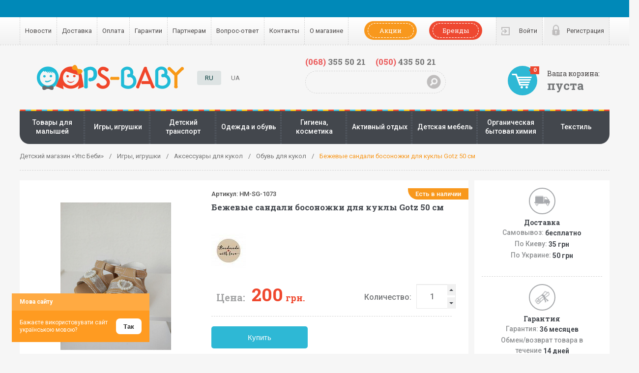

--- FILE ---
content_type: text/html; charset=UTF-8
request_url: https://oops-baby.com.ua/product/bezhevye-sandali-bosonozhki-dlya-kukly-gotz-50-sm/
body_size: 111792
content:
    <!DOCTYPE html>
    <!--<html xmlns="http://www.w3.org/1999/xhtml" xml:lang="" lang="">-->
    <html xmlns="http://www.w3.org/1999/xhtml" xml:lang="ru-UA" lang="ru-UA">
    <head>
        <!-- Google Tag Manager -->
        <script>(function (w, d, s, l, i) {
                w[l] = w[l] || [];
                w[l].push({
                    'gtm.start':
                        new Date().getTime(), event: 'gtm.js'
                });
                var f = d.getElementsByTagName(s)[0],
                    j = d.createElement(s), dl = l != 'dataLayer' ? '&l=' + l : '';
                j.async = true;
                j.src =
                    'https://www.googletagmanager.com/gtm.js?id=' + i + dl;
                f.parentNode.insertBefore(j, f);
            })(window, document, 'script', 'dataLayer', 'GTM-PC7CF9W');</script>
        <!-- End Google Tag Manager -->
        <link rel="shortcut icon" href="https://oops-baby.com.ua/favicon.ico" type="image/x-icon">
        <meta name="p:domain_verify" content="c4e650a78dfcdd6749b9a078528c6b38"/>
        <meta name="facebook-domain-verification" content="ngrtdf62a0gjrexgklnbss1o7gcije"/>
                <title>Купить Бежевые сандали босоножки для куклы Gotz 50 см в магазине Упс-Беби</title>

        <meta property="og:image" content="https://oops-baby.com.ua/upload/ogimage.jpeg"/>
        
            <script data-skip-moving="true">
                window.dataLayer = window.dataLayer || [];
                var data = {"event":"rem","dynx_pagetype":"offerdetail","dynx_itemid":195080,"dynx_totalvalue":200};
                dataLayer.push(data);
            </script>
        
        <meta http-equiv="Content-Type" content="text/html; charset=UTF-8" />
<meta name="robots" content="index, follow" />
<meta name="keywords" content="товары для малышей и мам, интернет магазин, детские товары для малышей" />
<meta name="description" content="Купить бежевые сандали босоножки для куклы gotz 50 см в интернет-магазине OOPS-BABY. Доставка, самовывоз!" />
<link href="https://fonts.googleapis.com/css?family=Roboto:400,700,100,300,500&subset=latin,cyrillic" type="text/css"  rel="stylesheet" />
<link href="https://fonts.googleapis.com/css?family=Roboto+Slab:400,100,300,700&subset=latin,cyrillic" type="text/css"  rel="stylesheet" />
<link href="/bitrix/js/socialservices/css/ss.css?16818962195122" type="text/css"  rel="stylesheet" />
<link href="/bitrix/js/ui/fonts/opensans/ui.font.opensans.css?16818970022599" type="text/css"  rel="stylesheet" />
<link href="/bitrix/js/main/popup/dist/main.popup.bundle.css?168189697526345" type="text/css"  rel="stylesheet" />
<link href="/local/templates/webvision.kids_world/components/bitrix/catalog/dm_catalog/bitrix/catalog.element/.default/style.css?15978422371740" type="text/css"  rel="stylesheet" />
<link href="/local/templates/webvision.kids_world/components/bitrix/catalog.viewed.products/view_products/style.css?159784220531971" type="text/css"  rel="stylesheet" />
<link href="/local/templates/webvision.kids_world/components/bitrix/catalog/dm_catalog/bitrix/catalog.element/.default/themes/blue/style.css?15978422381098" type="text/css"  rel="stylesheet" />
<link href="/local/templates/webvision.kids_world/components/bitrix/catalog/dm_catalog/bitrix/catalog.recommended.products/.default/themes/blue/style.css?15978422304862" type="text/css"  rel="stylesheet" />
<link href="/bitrix/panel/main/popup.css?159782974623084" type="text/css"  data-template-style="true"  rel="stylesheet" />
<link href="/local/templates/webvision.kids_world/css/reset.css?159784227722424" type="text/css"  data-template-style="true"  rel="stylesheet" />
<link href="/local/templates/webvision.kids_world/css/short_head.css?159784227531" type="text/css"  data-template-style="true"  rel="stylesheet" />
<link href="/local/templates/webvision.kids_world/css/style.css?1662122171156821" type="text/css"  data-template-style="true"  rel="stylesheet" />
<link href="/local/templates/webvision.kids_world/css/user_style.css?1597842279115" type="text/css"  data-template-style="true"  rel="stylesheet" />
<link href="/local/templates/webvision.kids_world/css/media.css?169140233775316" type="text/css"  data-template-style="true"  rel="stylesheet" />
<link href="/local/templates/webvision.kids_world/css/jquery.fancybox.css?15978422754830" type="text/css"  data-template-style="true"  rel="stylesheet" />
<link href="/local/templates/webvision.kids_world/css/jquery.fancybox-buttons.css?15978422752451" type="text/css"  data-template-style="true"  rel="stylesheet" />
<link href="/local/templates/webvision.kids_world/css/jquery.fancybox-thumbs.css?1597842275735" type="text/css"  data-template-style="true"  rel="stylesheet" />
<link href="/local/templates/webvision.kids_world/css/custom.css?1597842277295" type="text/css"  data-template-style="true"  rel="stylesheet" />
<link href="/local/templates/webvision.kids_world/components/bitrix/sale.basket.basket.line/.default/style.css?15978422138104" type="text/css"  data-template-style="true"  rel="stylesheet" />
<link href="/local/templates/webvision.kids_world/components/bitrix/menu/dm_bottom_menu/style.css?1597842203583" type="text/css"  data-template-style="true"  rel="stylesheet" />
<link href="/local/templates/webvision.kids_world/template_styles.css?176848099112840" type="text/css"  data-template-style="true"  rel="stylesheet" />
<script type="text/javascript">if(!window.BX)window.BX={};if(!window.BX.message)window.BX.message=function(mess){if(typeof mess==='object'){for(let i in mess) {BX.message[i]=mess[i];} return true;}};</script>
<script type="text/javascript">(window.BX||top.BX).message({'JS_CORE_LOADING':'Загрузка...','JS_CORE_NO_DATA':'- Нет данных -','JS_CORE_WINDOW_CLOSE':'Закрыть','JS_CORE_WINDOW_EXPAND':'Развернуть','JS_CORE_WINDOW_NARROW':'Свернуть в окно','JS_CORE_WINDOW_SAVE':'Сохранить','JS_CORE_WINDOW_CANCEL':'Отменить','JS_CORE_WINDOW_CONTINUE':'Продолжить','JS_CORE_H':'ч','JS_CORE_M':'м','JS_CORE_S':'с','JSADM_AI_HIDE_EXTRA':'Скрыть лишние','JSADM_AI_ALL_NOTIF':'Показать все','JSADM_AUTH_REQ':'Требуется авторизация!','JS_CORE_WINDOW_AUTH':'Войти','JS_CORE_IMAGE_FULL':'Полный размер'});</script>

<script type="text/javascript" src="/bitrix/js/main/core/core.js?1681896976564343"></script>

<script>BX.setJSList(['/bitrix/js/main/core/core_ajax.js','/bitrix/js/main/core/core_promise.js','/bitrix/js/main/polyfill/promise/js/promise.js','/bitrix/js/main/loadext/loadext.js','/bitrix/js/main/loadext/extension.js','/bitrix/js/main/polyfill/promise/js/promise.js','/bitrix/js/main/polyfill/find/js/find.js','/bitrix/js/main/polyfill/includes/js/includes.js','/bitrix/js/main/polyfill/matches/js/matches.js','/bitrix/js/ui/polyfill/closest/js/closest.js','/bitrix/js/main/polyfill/fill/main.polyfill.fill.js','/bitrix/js/main/polyfill/find/js/find.js','/bitrix/js/main/polyfill/matches/js/matches.js','/bitrix/js/main/polyfill/core/dist/polyfill.bundle.js','/bitrix/js/main/core/core.js','/bitrix/js/main/polyfill/intersectionobserver/js/intersectionobserver.js','/bitrix/js/main/lazyload/dist/lazyload.bundle.js','/bitrix/js/main/polyfill/core/dist/polyfill.bundle.js','/bitrix/js/main/parambag/dist/parambag.bundle.js']);
BX.setCSSList(['/bitrix/js/main/lazyload/dist/lazyload.bundle.css','/bitrix/js/main/parambag/dist/parambag.bundle.css']);</script>
<script type="text/javascript">(window.BX||top.BX).message({'JS_CORE_LOADING':'Загрузка...','JS_CORE_NO_DATA':'- Нет данных -','JS_CORE_WINDOW_CLOSE':'Закрыть','JS_CORE_WINDOW_EXPAND':'Развернуть','JS_CORE_WINDOW_NARROW':'Свернуть в окно','JS_CORE_WINDOW_SAVE':'Сохранить','JS_CORE_WINDOW_CANCEL':'Отменить','JS_CORE_WINDOW_CONTINUE':'Продолжить','JS_CORE_H':'ч','JS_CORE_M':'м','JS_CORE_S':'с','JSADM_AI_HIDE_EXTRA':'Скрыть лишние','JSADM_AI_ALL_NOTIF':'Показать все','JSADM_AUTH_REQ':'Требуется авторизация!','JS_CORE_WINDOW_AUTH':'Войти','JS_CORE_IMAGE_FULL':'Полный размер'});</script>
<script type="text/javascript">(window.BX||top.BX).message({'LANGUAGE_ID':'ru','FORMAT_DATE':'DD.MM.YYYY','FORMAT_DATETIME':'DD.MM.YYYY HH:MI:SS','COOKIE_PREFIX':'BITRIX_SM','SERVER_TZ_OFFSET':'7200','UTF_MODE':'Y','SITE_ID':'s1','SITE_DIR':'/','USER_ID':'','SERVER_TIME':'1769537860','USER_TZ_OFFSET':'0','USER_TZ_AUTO':'Y','bitrix_sessid':'c6a8c9965b2c1be6a650a85d8a3e2baa'});</script>


<script type="text/javascript" src="/bitrix/js/main/core/core_ls.js?159783011010430"></script>
<script type="text/javascript" src="/bitrix/js/main/session.js?16818969393344"></script>
<script type="text/javascript" src="/bitrix/js/main/core/core_fx.js?159783011616888"></script>
<script type="text/javascript" src="/bitrix/js/main/pageobject/pageobject.js?1681896184864"></script>
<script type="text/javascript" src="/bitrix/js/main/core/core_window.js?168189694098371"></script>
<script type="text/javascript" src="https://ajax.googleapis.com/ajax/libs/jquery/1.10.2/jquery.min.js"></script>
<script type="text/javascript" src="https://ajax.googleapis.com/ajax/libs/jqueryui/1.10.3/jquery-ui.min.js"></script>
<script type="text/javascript" src="//cdnjs.cloudflare.com/ajax/libs/fancybox/2.1.5/jquery.fancybox.pack.js"></script>
<script type="text/javascript" src="//cdnjs.cloudflare.com/ajax/libs/fancybox/2.1.5/helpers/jquery.fancybox-buttons.js"></script>
<script type="text/javascript" src="/bitrix/js/socialservices/ss.js?15978301061419"></script>
<script type="text/javascript" src="/bitrix/js/main/popup/dist/main.popup.bundle.js?1681896975109107"></script>
<script type="text/javascript">
bxSession.Expand('c6a8c9965b2c1be6a650a85d8a3e2baa.c7df656b252d784ebd681a644d2a7ee85f0484d247db9c850e821e8de580ff5c');
</script>
<script type="text/javascript">
					(function () {
						"use strict";

						var counter = function ()
						{
							var cookie = (function (name) {
								var parts = ("; " + document.cookie).split("; " + name + "=");
								if (parts.length == 2) {
									try {return JSON.parse(decodeURIComponent(parts.pop().split(";").shift()));}
									catch (e) {}
								}
							})("BITRIX_CONVERSION_CONTEXT_s1");

							if (cookie && cookie.EXPIRE >= BX.message("SERVER_TIME"))
								return;

							var request = new XMLHttpRequest();
							request.open("POST", "/bitrix/tools/conversion/ajax_counter.php", true);
							request.setRequestHeader("Content-type", "application/x-www-form-urlencoded");
							request.send(
								"SITE_ID="+encodeURIComponent("s1")+
								"&sessid="+encodeURIComponent(BX.bitrix_sessid())+
								"&HTTP_REFERER="+encodeURIComponent(document.referrer)
							);
						};

						if (window.frameRequestStart === true)
							BX.addCustomEvent("onFrameDataReceived", counter);
						else
							BX.ready(counter);
					})();
				</script>
<link rel="canonical" href="https://oops-baby.com.ua/product/bezhevye-sandali-bosonozhki-dlya-kukly-gotz-50-sm/" />



<script type="text/javascript" src="/local/templates/webvision.kids_world/js/script.js?160216725266217"></script>
<script type="text/javascript" src="/local/templates/webvision.kids_world/js/jquery.fancybox.pack.js?159784227923135"></script>
<script type="text/javascript" src="/local/templates/webvision.kids_world/js/jquery.inputmask.js?159784227990257"></script>
<script type="text/javascript" src="/local/templates/webvision.kids_world/js/seo.js?1598023010226"></script>
<script type="text/javascript" src="/local/templates/webvision.kids_world/js/jquery.fancybox-media.js?15978422792013"></script>
<script type="text/javascript" src="/local/templates/webvision.kids_world/js/jquery.fancybox-thumbs.js?15978422791705"></script>
<script type="text/javascript" src="/local/templates/webvision.kids_world/components/bitrix/system.auth.form/dm_new/script.js?15978422121476"></script>
<script type="text/javascript" src="/local/templates/webvision.kids_world/components/bitrix/sale.basket.basket.line/.default/script.js?15978422132409"></script>
<script type="text/javascript" src="/bitrix/components/bitrix/search.title/script.js?16818959309847"></script>
<script type="text/javascript" src="/local/templates/webvision.kids_world/js/product_cart.js?16524448356326"></script>
<script type="text/javascript" src="/local/templates/webvision.kids_world/js/captcha.js?1597842279478"></script>
<script type="text/javascript" src="/local/templates/webvision.kids_world/components/bitrix/catalog/dm_catalog/bitrix/catalog.element/.default/script.js?159784223766689"></script>
<script type="text/javascript" src="/local/templates/webvision.kids_world/components/bitrix/catalog.viewed.products/view_products/script.js?159784220531845"></script>
<script type="text/javascript" src="/local/templates/webvision.kids_world/components/bitrix/catalog/dm_catalog/bitrix/catalog.recommended.products/.default/script.js?159784222931730"></script>

        <!-- Facebook Pixel Code -->
        <script>
            !function (f, b, e, v, n, t, s) {
                if (f.fbq) return;
                n = f.fbq = function () {
                    n.callMethod ?
                        n.callMethod.apply(n, arguments) : n.queue.push(arguments)
                };
                if (!f._fbq) f._fbq = n;
                n.push = n;
                n.loaded = !0;
                n.version = '2.0';
                n.queue = [];
                t = b.createElement(e);
                t.async = !0;
                t.src = v;
                s = b.getElementsByTagName(e)[0];
                s.parentNode.insertBefore(t, s)
            }(window, document, 'script',
                'https://connect.facebook.net/en_US/fbevents.js');
            fbq('init', '408341829569767');
            fbq('track', 'PageView');
        </script>
        <noscript><img height="1" width="1" style="display:none"
                       src="https://www.facebook.com/tr?id=408341829569767&ev=PageView&noscript=1"
            /></noscript>
        <meta name="viewport" content="width=device-width, initial-scale=1.0">
        <!-- End Facebook Pixel Code -->
        <script src="https://cdn.gravitec.net/storage/02b1075e19e586be11aca7b3c1eec356/client.js" async></script>
        <!-- Global site tag (gtag.js) - Google Ads: 828104939 -->
        <script data-skip-moving="true" async src="https://www.googletagmanager.com/gtag/js?id=AW-828104939"></script>
        <script data-skip-moving="true">
            window.dataLayer = window.dataLayer || [];

            function gtag() {
                dataLayer.push(arguments);
            }

            gtag('js', new Date());

            gtag('config', 'AW-828104939');
        </script>
    </head>
<body>
    <!-- Google Tag Manager (noscript) -->
    <noscript>
        <iframe src="https://www.googletagmanager.com/ns.html?id=GTM-PC7CF9W"
                height="0" width="0" style="display:none;visibility:hidden"></iframe>
    </noscript>
    <!-- End Google Tag Manager (noscript) -->
    <div id="panel"></div>
<div id="inform_banner">
	<br>
</div>
<style>#inform_banner {
    width: 100%;
    padding: 10px;
    text-align: center;
    background: #0089b8;
    color: #ffffff;
}</style>
    <div id="seo-real-h1" class="head-hide-block">
        <h1 class="product_page_title">Бежевые сандали босоножки для куклы Gotz 50 см</h1>
    </div>
    <div id="seo-real-text" class="head-hide-block"><!--seo_text_start-->
        <!--seo_text_end--><p>
	Босоножки для куклы Готц Gotz 50 см.
</p>
<p>
	Размер по подошве 7,5 см на 4 см.
</p>
<p>
	Такая обувь не потеряется, ведь она будет плотно косаться к ножке. Они очень нарядные, ведь украшены.
</p>
<p>
	Материал кожзам.
</p>
<p>
	С такими кукольными обувками ваша куколка будет обута и с ней станет еще более интереснее играться.
</p>
<p>
	<br>
</p></div>
        <header>
                <div class="top_line">
            <div class="container clearfix">
                

<div id="forgotpass_form" class="popup__overlay">
            <!--'start_frame_cache_forgotpass_form'--><div class="popup2">
	<a href="javascript:void(0)" class="popup__close"></a>
	<p class="headerForm">Востановление пароля</p>
<div class="insideForm">
	<form name="bform" method="post" target="_top" action="/product/bezhevye-sandali-bosonozhki-dlya-kukly-gotz-50-sm/">
	<input type="hidden" name="backurl" value="/product/bezhevye-sandali-bosonozhki-dlya-kukly-gotz-50-sm/" />	<input type="hidden" name="AUTH_FORM" value="Y">
	<input type="hidden" name="TYPE" value="SEND_PWD">
	<table class="no_bg">
		
				<tr>
		<td><strong>E-Mail:</strong></td>
		<td><input type="text" name="USER_EMAIL" maxlength="255" class="input_text_style" /></td>
		</tr>
		<tr>
			<td></td><td><a href="javascript:void(0)" class="button" onclick="$(this).closest('form').submit(); return false;">Выслать</a></td>
		</tr>
		<!--<tr>
			<td></td><td><a href="javascript:void(0)"  data="authorithy" id="auth2try" class="button"></a></td>
		</tr>-->
		</table>
	</form>
	</div>
</div>
<!--'end_frame_cache_forgotpass_form'-->    </div>
<div id="register_form" class="popup__overlay">
            <script type="text/javascript">if (window.location.hash != '' && window.location.hash != '#') top.BX.ajax.history.checkRedirectStart('bxajaxid', 'd19a2bce2dffd183b0649620b2c96230')</script><div id="comp_d19a2bce2dffd183b0649620b2c96230"><!--'start_frame_cache_register_form'--><div class="popup2">
    <a href="javascript:void(0)" class="popup__close"></a>
<p class="headerForm hf3">Регистрация</p>
	<div class="insideForm">
		<p id="regerr" class="error register-err"></p>
		<ul class="socials_list news_one clearfix">
			<li class="title">Войти через:</li>
						</ul>

<form id="reggform" method="post" action="/product/bezhevye-sandali-bosonozhki-dlya-kukly-gotz-50-sm/" name="regform"><input type="hidden" name="bxajaxid" id="bxajaxid_d19a2bce2dffd183b0649620b2c96230_8BACKi" value="d19a2bce2dffd183b0649620b2c96230" /><input type="hidden" name="AJAX_CALL" value="Y" /><script type="text/javascript">
function _processform_8BACKi(){
	if (BX('bxajaxid_d19a2bce2dffd183b0649620b2c96230_8BACKi'))
	{
		var obForm = BX('bxajaxid_d19a2bce2dffd183b0649620b2c96230_8BACKi').form;
		BX.bind(obForm, 'submit', function() {BX.ajax.submitComponentForm(this, 'comp_d19a2bce2dffd183b0649620b2c96230', true)});
	}
	BX.removeCustomEvent('onAjaxSuccess', _processform_8BACKi);
}
if (BX('bxajaxid_d19a2bce2dffd183b0649620b2c96230_8BACKi'))
	_processform_8BACKi();
else
	BX.addCustomEvent('onAjaxSuccess', _processform_8BACKi);
</script>

<table class="no_bg">
			<tr>
			<th>Логин (мин. 3 символа):<span>*</span></th>
			<td><input size="30" type="text" name="REGISTER[LOGIN]" value="" /></td>
		</tr>
				<tr>
			<th>Пароль:<span>*</span></th>
			<td><input size="30" type="password" name="REGISTER[PASSWORD]" value="" autocomplete="off" class="bx-auth-input" />
</td>
		</tr>
				<tr>
			<th>Подтверждение пароля:<span>*</span></th>
			<td><input size="30" type="password" name="REGISTER[CONFIRM_PASSWORD]" value="" autocomplete="off" /></td>
		</tr>
				<tr>
			<th>Имя:</th>
			<td><input size="30" type="text" name="REGISTER[NAME]" value="" /></td>
		</tr>
				<tr>
			<th>Фамилия:</th>
			<td><input size="30" type="text" name="REGISTER[LAST_NAME]" value="" /></td>
		</tr>
			<tr>
			<td colspan="2">Защита от автоматической регистрации</td>
		</tr>
		<tr>
			<td></td>
			<td>
				<input type="hidden" name="captcha_sid" value="000aad8c1deb6c8a510f32772f207a67" />
				<img src="/bitrix/tools/captcha.php?captcha_sid=000aad8c1deb6c8a510f32772f207a67" width="180" height="40" alt="CAPTCHA" />
			</td>
		</tr>
		<tr>
			<td>Введите слово на картинке:<span>*</span></td>
			<td><input type="text" name="captcha_word" maxlength="50" value="" /></td>
		</tr>
		<tfoot>
		<tr>
			<td></td>
			<td><input class = 'button' type="submit" name="register_submit_button" value="Регистрация" /></td>
		</tr>
	</tfoot>
</table>
<p>Пароль должен быть не менее 0 символов длиной.</p>
<p><span>*</span>Поля, обязательные для заполнения.</p>
</form>
</div>
		
</div>
<!--'end_frame_cache_register_form'--></div><script type="text/javascript">if (top.BX.ajax.history.bHashCollision) top.BX.ajax.history.checkRedirectFinish('bxajaxid', 'd19a2bce2dffd183b0649620b2c96230');</script><script type="text/javascript">top.BX.ready(BX.defer(function() {window.AJAX_PAGE_STATE = new top.BX.ajax.component('comp_d19a2bce2dffd183b0649620b2c96230'); top.BX.ajax.history.init(window.AJAX_PAGE_STATE);}))</script>    </div>
<div id="bx-system-auth-form">
    <!--'start_frame_cache_bx-system-auth-form'-->            <div class="popup__overlay" id='authorithy'>
            <div class="popup2">
                <a href="javascript:void(0)" class="popup__close"></a>
                <p class="headerForm hf2">Войти</p>
                <div class="insideFormAut">
                    <p id="autherr" class="error"></p>

                                        <form id="uthformmm" name="system_auth_form6zOYVN" method="post" target="_top"
                          action="/product/bezhevye-sandali-bosonozhki-dlya-kukly-gotz-50-sm/">
                                                                            <input type="hidden" name="backurl" value="/product/bezhevye-sandali-bosonozhki-dlya-kukly-gotz-50-sm/"/>
                                                                        <style>#thistablegorst {
                                width: 95% !important;
                            }</style>
                        <input type="hidden" name="AUTH_FORM" value="Y"/>
                        <input type="hidden" name="TYPE" value="AUTH"/>
                        <table id="thistablegorst">
                            <tr>
                                <td><label for="USER_LOGIN">Логин:</label></td>
                                <td><input type="text" id="USER_LOGIN" name="USER_LOGIN" maxlength="50"
                                           value="" size="17"/></td>
                            </tr>
                            <tr>
                                <td><label for="USER_PASSWORD">Пароль:</label></td>
                                <td><input type="password" id="USER_PASSWORD" name="USER_PASSWORD" maxlength="50"
                                           size="17"/>
                                                                    </td>
                            </tr>
                                                    </table>
                        <ul>
                                                            <li>
                                    <input id="USER_REMEMBER_frm" type="checkbox" name="USER_REMEMBER" value="Y" checked
                                           hidden/>
                                    <label for="USER_REMEMBER_frm"
                                           title="Запомнить меня на этом компьютере">Запомнить меня</label>
                                </li>
                                                    </ul>
                        <a id="forgotpass" data-data="forgotpass_form"
                           href="#"
                           rel="nofollow">Забыли пароль?</a>
                        <p class="buttonWrap"><a id="formsubmitt" href="" class="button"
                                                 onclick="Ajaxathh(); return false;"
                                                 title="Войти">Войти                            </a></p>
                    </form>
                </div>
            </div>
        </div>

        <div id="answerrrr"></div>

        <ul id="user_menu_right" class="user_menu align_right clearfix">
            <li class="user_area popup__toggle" data-data="authorithy">
                <a href="/auth/"
                   onclick="return false;">Войти</a>
            </li>

                            <li class="registration popup__toggle" data-data="register_form"><a rel="nofollow"
                                                                                    href="#"
                                                                                    onclick="return false">Регистрация</a>
                </li>
                    </ul>
        <!--'end_frame_cache_bx-system-auth-form'--></div> 
                                
    <div class="top_menu_mobile">
        <span class="actions">Помощь</span>
        <ul class="top_menu align_left clearfix">
                                            <li>
                    <a href="/news/" >Новости</a>
                </li>
                                                        <li>
                    <a href="/about/delivery/" >Доставка</a>
                </li>
                                                        <li>
                    <a href="/about/payment/" >Оплата</a>
                </li>
                                                        <li>
                    <a href="/about/guarantees/" >Гарантии</a>
                </li>
                                                        <li>
                    <a href="/about/partners/" >Партнерам</a>
                </li>
                                                        <li>
                    <a href="/about/faq/" >Вопрос-ответ</a>
                </li>
                                                        <li>
                    <a href="/about/contacts/" >Контакты</a>
                </li>
                                                        <li>
                    <a href="/about/" >О магазине</a>
                </li>
                                                        <li>
                    <a href="/promo/" class="actions actions_button">Акции</a>
                </li>
                                    <li><a href="/brands/" class="actions brands_button">Бренды</a></li>
        </ul>
    </div>
            </div>
        </div>
        <div class="container clearfix">
            <div class="clearfix">
                <div class="align_center clearfix">
                    <div class="basket">
                        <div id="bx_cart_block" class="basket_area align_right">
	<!--'start_frame_cache_bx_cart_block'-->					<span class="title">Ваша корзина:</span>
					<br>
			<strong class="price">
				пуста			</strong>
				
		<a href="/personal/cart/" class="icon">
							<strong class="amount">0</strong>
					</a>


				<!--'end_frame_cache_bx_cart_block'--></div>
<a href="/personal/order/make/" class="orangeButton">Оформить заказ</a>
<script>
	sbbl.elemBlock = BX('bx_cart_block');

	sbbl.ajaxPath = '/bitrix/components/bitrix/sale.basket.basket.line/ajax.php';
	sbbl.siteId = 's1';
	sbbl.templateName = '.default';
	sbbl.arParams = {'PATH_TO_BASKET':'/personal/cart/','PATH_TO_PERSONAL':'/personal/','SHOW_PERSONAL_LINK':'N','SHOW_NUM_PRODUCTS':'Y','SHOW_TOTAL_PRICE':'Y','SHOW_PRODUCTS':'N','POSITION_FIXED':'N','SHOW_EMPTY_VALUES':'Y','SHOW_AUTHOR':'N','PATH_TO_REGISTER':'/login/','PATH_TO_PROFILE':'/personal/','OFORM_URL':'/personal/order/make/','CACHE_TYPE':'A','PATH_TO_ORDER':'/personal/order/make/','HIDE_ON_BASKET_PAGES':'Y','SHOW_REGISTRATION':'N','PATH_TO_AUTHORIZE':'/login/','SHOW_DELAY':'Y','SHOW_NOTAVAIL':'Y','SHOW_IMAGE':'Y','SHOW_PRICE':'Y','SHOW_SUMMARY':'Y','POSITION_VERTICAL':'top','POSITION_HORIZONTAL':'right','MAX_IMAGE_SIZE':'70','AJAX':'N','~PATH_TO_BASKET':'/personal/cart/','~PATH_TO_PERSONAL':'/personal/','~SHOW_PERSONAL_LINK':'N','~SHOW_NUM_PRODUCTS':'Y','~SHOW_TOTAL_PRICE':'Y','~SHOW_PRODUCTS':'N','~POSITION_FIXED':'N','~SHOW_EMPTY_VALUES':'Y','~SHOW_AUTHOR':'N','~PATH_TO_REGISTER':'/login/','~PATH_TO_PROFILE':'/personal/','~OFORM_URL':'/personal/order/make/','~CACHE_TYPE':'A','~PATH_TO_ORDER':'/personal/order/make/','~HIDE_ON_BASKET_PAGES':'Y','~SHOW_REGISTRATION':'N','~PATH_TO_AUTHORIZE':'/login/','~SHOW_DELAY':'Y','~SHOW_NOTAVAIL':'Y','~SHOW_IMAGE':'Y','~SHOW_PRICE':'Y','~SHOW_SUMMARY':'Y','~POSITION_VERTICAL':'top','~POSITION_HORIZONTAL':'right','~MAX_IMAGE_SIZE':'70','~AJAX':'N'};

	BX.addCustomEvent(window, 'OnBasketChange', sbbl.refreshCart);

	
</script>                    </div>
                                            <span><a href="/" class="logo align_left"><img src="/upload/webvision.dm/ecc/oops-baby-logo.png"
                                                                                     alt="oops-baby"/></a></span>
                                        <div class="lang align_left">
                                                
                                                    <div class="active">RU</div>
                            <div>
                                <a class="stretched-link" href="/ua/product/bezhevye-sandali-bosonozhki-dlya-kukly-gotz-50-sm/"
                                   onclick="document.cookie = 'LANG_ID=ua; path=/; expires=' + date.toUTCString();">
                                    UA
                                </a>
                            </div>
                                            </div>
                    <div class="middle_block">
                        <div class="phone_numbers clearfix">
                            
                            <span class="phone_number align_left"><a href="tel:?0683555021"><span class="ph-block">(068)</span> 355 50 21</a></span><span class="phone_number align_left"><a href="tel:?0504355021"><span class="ph-block">(050)</span> 435 50 21</a></span>                        </div>
                        	<form id="dm-title-search" action="/search/" class="search_form clearfix">
		<input id="dm-title-search-input" type="text" name="q" value="" autocomplete="off"/>
		<input name="s" type="submit" value="Поиск"/>
	</form>
<script>
	BX.ready(function(){
		new JCTitleSearch({
			'AJAX_PAGE' : '/product/bezhevye-sandali-bosonozhki-dlya-kukly-gotz-50-sm/',
			'CONTAINER_ID': 'dm-title-search',
			'INPUT_ID': 'dm-title-search-input',
			'MIN_QUERY_LEN': 2
		});
	});
</script>

                    </div>
                </div>
                
<div class="main_menu_mobile">
    <span>Категории товаров</span>
<ul class="main_menu clearfix">
            <li>
            <a href="/tovary-dlya-malyshey/">Товары для малышей</a><div class="sub_menu sub_menu-five"><ul><li data-ss ="1480"><a href="/tovary-dlya-malyshey/podguzniki/">Подгузники</a><ul><li><a href='/tovary-dlya-malyshey/podguzniki/mnogorazovye-podguzniki/'>Многоразовые подгузники</a></li><li><a href='/tovary-dlya-malyshey/podguzniki/odnorazovye-podguzniki/'>Одноразовые подгузники</a></li><li><a href='/tovary-dlya-malyshey/podguzniki/pelenki-i-namatrasniki/'>Пеленки и наматрасники</a></li><li><a href='/tovary-dlya-malyshey/podguzniki/podguzniki-trusiki/'>Подгузники-трусики</a></li></ul></li><li data-ss ="1483"><a href="/tovary-dlya-malyshey/pustyshki-i-soski/">Пустышки и соски</a><ul><li><a href='/tovary-dlya-malyshey/pustyshki-i-soski/derzhateli-pustyshek/'>Держатели пустышек</a></li><li><a href='/tovary-dlya-malyshey/pustyshki-i-soski/detskie-pustyshki/'>Детские пустышки</a></li><li><a href='/tovary-dlya-malyshey/pustyshki-i-soski/soski-dlya-detey/'>Соски для детей</a></li><li><a href='/tovary-dlya-malyshey/pustyshki-i-soski/futlyary-dlya-pustyshek/'>Футляры для пустышек</a></li></ul></li></ul><ul><li data-ss ="2481"><a href="/tovary-dlya-malyshey/detskaya-posdka/">Детская посуда</a><ul><li><a href='/tovary-dlya-malyshey/detskaya-posdka/butylochki-dlya-kormleniya/'>Бутылочки для кормления</a></li><li><a href='/tovary-dlya-malyshey/detskaya-posdka/detskie-tarelki/'>Детские тарелки</a></li><li><a href='/tovary-dlya-malyshey/detskaya-posdka/ershiki-dlya-butylochek/'>Ершики для бутылочек</a></li><li><a href='/tovary-dlya-malyshey/detskaya-posdka/pakety-dlya-khraneniya-moloka/'>Пакеты для хранения молока</a></li><li><a href='/tovary-dlya-malyshey/detskaya-posdka/podogrevateli-sterelizatory/'>Подогреватели, стерилизаторы</a></li><li><a href='/tovary-dlya-malyshey/detskaya-posdka/stolovye-pribory/'>Столовые приборы</a></li><li><a href='/tovary-dlya-malyshey/detskaya-posdka/termoupakovka-dlya-butylochek/'>Термоупаковка для бутылочек</a></li><li><a href='/tovary-dlya-malyshey/detskaya-posdka/chashki-dlya-detey/'>Чашки для детей</a></li></ul></li></ul><ul><li data-ss ="3500"><a href="/tovary-dlya-malyshey/aksessuary-dlya-vannoy/">Аксессуары для ванной</a><ul><li><a href='/tovary-dlya-malyshey/aksessuary-dlya-vannoy/igrushki-dlya-vannoy/'>Игрушки для ванной</a></li><li><a href='/tovary-dlya-malyshey/aksessuary-dlya-vannoy/gorshki/'>Горшки</a></li><li><a href='/tovary-dlya-malyshey/aksessuary-dlya-vannoy/detskie-vannochki/'>Детские ванночки</a></li><li><a href='/tovary-dlya-malyshey/aksessuary-dlya-vannoy/detskie-podstavki-dlya-nog/'>Детские подставки для ног</a></li><li><a href='/tovary-dlya-malyshey/aksessuary-dlya-vannoy/kovriki-dlya-nog/'>Коврики для ног</a></li><li><a href='/tovary-dlya-malyshey/aksessuary-dlya-vannoy/mochalki-gubki/'>Мочалки, губки</a></li><li><a href='/tovary-dlya-malyshey/aksessuary-dlya-vannoy/podstavka-pod-detskuyu-vannochku/'>Подставка под детскую ванночку</a></li><li><a href='/tovary-dlya-malyshey/aksessuary-dlya-vannoy/sideniya-dlya-unitaza/'>Сидения для унитаза</a></li><li><a href='/tovary-dlya-malyshey/aksessuary-dlya-vannoy/shapochki-rondo-dlya-kupaniya/'>Шапочки, рондо для купания</a></li><li><a href='/tovary-dlya-malyshey/aksessuary-dlya-vannoy/vannochki/'>Ванночки</a></li></ul></li></ul><ul><li data-ss ="4486"><a href="/tovary-dlya-malyshey/prorezyvateli-pogremushki/">Прорезыватели</a><ul></ul></li><li data-ss ="4488"><a href="/tovary-dlya-malyshey/nagrudniki-slyunyavchiki/">Нагрудники, слюнявчики</a><ul></ul></li><li data-ss ="4489"><a href="/tovary-dlya-malyshey/mobili-podveski/">Мобили, подвески</a><ul><li><a href='/tovary-dlya-malyshey/mobili-podveski/karusel-dlya-krovatki/'>Карусель для кроватки</a></li><li><a href='/tovary-dlya-malyshey/mobili-podveski/podveski-dlya-kolyaski/'>Подвески для коляски</a></li></ul></li><li data-ss ="4490"><a href="/tovary-dlya-malyshey/igrovye-kovriki/">Игровые коврики</a><ul></ul></li><li data-ss ="4500"><a href="/tovary-dlya-malyshey/pogremushki/">Погремушки</a><ul></ul></li></ul><ul><li data-ss ="5001"><a href="/tovary-dlya-malyshey/radionyani/">Радионяни</a><ul></ul></li><li data-ss ="5496"><a href="/tovary-dlya-malyshey/molokootsos/">Молокоотсосы</a><ul><li><a href='/tovary-dlya-malyshey/molokootsos/mekhanicheskie-molokootsosi/'>Механические</a></li><li><a href='/tovary-dlya-malyshey/molokootsos/elektricheskie-molokootsosi/'>Электрические</a></li></ul></li><li data-ss ="5500"><a href="/tovary-dlya-malyshey/bezopastnost/">Безопасность</a><ul></ul></li><li data-ss ="5500"><a href="/tovary-dlya-malyshey/konverty-dlya-malyshey/">Конверты для малышей</a><ul><li><a href='/tovary-dlya-malyshey/konverty-dlya-malyshey/detskie-mekhovye-konverty/'>Детские меховые конверты</a></li><li><a href='/tovary-dlya-malyshey/konverty-dlya-malyshey/pelenki-konverty/'>Пеленки конверты</a></li></ul></li><li data-ss ="5500"><a href="/tovary-dlya-malyshey/ryukzaki-kenguru/">Рюкзаки-кенгуру</a><ul></ul></li></ul><ul><li data-ss ="6485"><a href="/tovary-dlya-malyshey/smesi-dlya-kormleniya/">Смеси для кормления</a><ul></ul></li><li data-ss ="6500"><a href="/tovary-dlya-malyshey/bebi-art/">Беби Арт</a><ul></ul></li><li data-ss ="6500"><a href="/tovary-dlya-malyshey/prazdnichnyy-tort-na-zakaz/">Праздничный торт на заказ</a><ul></ul></li></ul></div>
        </li>
            <li>
            <a href="/toys/">Игры, игрушки</a><div class="sub_menu sub_menu-five"><ul><li data-ss ="5"><a href="/toys/kukly/">Куклы</a><ul><li><a href='/toys/kukly/polnostyu-vinilovye-kukly/'>Пупс - кукла младенец (Реборн)</a></li><li><a href='/toys/kukly/vanilnye-pupsiki/'>Ванильные пупсики</a></li><li><a href='/toys/kukly/anatomicheskie-kukly/'>Виниловые куклы (анатомические)</a></li><li><a href='/toys/kukly/govoryashchie-kukly/'>Говорящие куклы</a></li><li><a href='/toys/kukly/detskie-manekeny/'>Детские манекены</a></li><li><a href='/toys/kukly/interaktivnye-pupsy/'>Интерактивные пупсы</a></li><li><a href='/toys/kukly/kollektsionnye-kukly/'>Коллекционные куклы</a></li><li><a href='/toys/kukly/kukly-l-o-l/'>Куклы L.O.L</a></li><li><a href='/toys/kukly/kukly-monsters/'>Куклы Monsters</a></li><li><a href='/toys/kukly/kukly-bez-odezhdy/'>Куклы без одежды</a></li><li><a href='/toys/kukly/kukly-v-naryadakh-ruchnoy-raboty/'>Куклы голышки в нарядах ручной работы</a></li><li><a href='/toys/kukly/kukly-iz-multfilmov/'>Куклы из мультфильмов</a></li><li><a href='/toys/kukly/reborny/'>Куклы Реборн</a></li><li><a href='/toys/kukly/kukly-tipa-barbi/'>Куклы типа Барби</a></li><li><a href='/toys/kukly/myagkie-pupsy/'>Мягкие пупсы</a></li><li><a href='/toys/kukly/myagkonabivnye-kukly/'>Мягконабивные куклы</a></li><li><a href='/toys/kukly/nabory-s-kukloy/'>Наборы с куклой</a></li><li><a href='/toys/kukly/kukolki-mini/'>Пупсики</a></li><li><a href='/toys/kukly/spyashchie-kukly/'>Спящие куклы</a></li><li><a href='/toys/kukly/avtorskaya-kukla-kukly-ooak/'>Текстильная авторская кукла</a></li><li><a href='/toys/kukly/sharnirnye-kukly/'>Шарнирные куклы</a></li></ul></li><li data-ss ="1500"><a href="/toys/aksessuary-dlya-kukol/">Аксессуары для кукол</a><ul><li><a href='/toys/aksessuary-dlya-kukol/korobki-dlya-kukol/'>Коробки для кукол</a></li><li><a href='/toys/aksessuary-dlya-kukol/avtokresla-dlya-kukol/'>Автокресла для кукол</a></li><li><a href='/toys/aksessuary-dlya-kukol/vannochki-dlya-kukol/'>Ванночки</a></li><li><a href='/toys/aksessuary-dlya-kukol/gorshki-dlya-kukli/'>Горшки</a></li><li><a href='/toys/aksessuary-dlya-kukol/zakolki-dlya-kukly/'>Заколки для куклы</a></li><li><a href='/toys/aksessuary-dlya-kukol/igrovye-tsentry-i-nabory-dlya-kukol/'>Игровые центры и наборы</a></li><li><a href='/toys/aksessuary-dlya-kukol/kacheli-dlya-kukol/'>Качели для кукол</a></li><li><a href='/toys/aksessuary-dlya-kukol/kenguru-dlya-kukly/'>Кенгуру для куклы</a></li><li><a href='/toys/aksessuary-dlya-kukol/kolyaski-dlya-kukol/'>Коляски</a></li><li><a href='/toys/aksessuary-dlya-kukol/krovatki-dlya-kukli/'>Кроватки</a></li><li><a href='/toys/aksessuary-dlya-kukol/kukolnye-domiki/'>Кукольные домики</a></li><li><a href='/toys/aksessuary-dlya-kukol/myagkie-igrushki-dlya-kukol/'>Мягкие игрушки для кукол</a></li><li><a href='/toys/aksessuary-dlya-kukol/obuv-dlya-kukol/'>Обувь для кукол</a></li><li><a href='/toys/aksessuary-dlya-kukol/odezhda-dlya-kukol/'>Одежда для кукол</a></li><li><a href='/toys/aksessuary-dlya-kukol/odeyala-dlya-kukly/'>Одеяла для куклы</a></li><li><a href='/toys/aksessuary-dlya-kukol/podguzniki-dlya-kukly/'>Подгузники для куклы</a></li><li><a href='/toys/aksessuary-dlya-kukol/pustyshki-i-butylochki-dlya-kukol/'>Пустышки и бутылочки для кукол</a></li><li><a href='/toys/aksessuary-dlya-kukol/stulchik-dlya-kormleniya-kukol/'>Стульчик для кормления кукол</a></li><li><a href='/toys/aksessuary-dlya-kukol/sumki-dlya-kukol/'>Сумки для кукол</a></li><li><a href='/toys/aksessuary-dlya-kukol/kukolnye-obruchi/'>Кукольные обручи</a></li><li><a href='/toys/aksessuary-dlya-kukol/naushniki-dlya-kukol/'>Наушники для кукол</a></li><li><a href='/toys/aksessuary-dlya-kukol/ochki-dlya-kukol/'>Очки для кукол</a></li><li><a href='/toys/aksessuary-dlya-kukol/mebel-dlya-kukol/'>Мебель для кукол</a></li></ul></li><li data-ss ="1700"><a href="/toys/figurki/">Фигурки</a><ul></ul></li></ul><ul><li data-ss ="2496"><a href="/toys/igrovye-nabory/">Игровые наборы</a><ul><li><a href='/toys/igrovye-nabory/detskie-zheleznye-dorogi/'>Детские железные дороги</a></li><li><a href='/toys/igrovye-nabory/igrovye-nabory-dlya-malyshey/'>Игровые наборы для малышей</a></li><li><a href='/toys/igrovye-nabory/igrushechnaya-posuda/'>Игрушечная посуда</a></li><li><a href='/toys/igrovye-nabory/igrushechnoe-oruzhie/'>Игрушечное оружие</a></li><li><a href='/toys/igrovye-nabory/igrushechnye-trassy-garazhi-parkigi/'>Игрушечные трассы, гаражи, паркинги</a></li><li><a href='/toys/igrovye-nabory/mylnye-puzyri/'>Мыльные пузыри</a></li><li><a href='/toys/igrovye-nabory/nabor-doktora-detskiy/'>Набор доктора детский</a></li><li><a href='/toys/igrovye-nabory/nabory-digibirds/'>Наборы DigiBirds</a></li><li><a href='/toys/igrovye-nabory/nabory-num-nom/'>Наборы NUM NOMS</a></li><li><a href='/toys/igrovye-nabory/nabory-dinozavrov-dinomundi/'>Наборы динозавров</a></li><li><a href='/toys/igrovye-nabory/nabory-dlya-brosaniya/'>Наборы для бросания, машемсы</a></li><li><a href='/toys/igrovye-nabory/nabory-dlya-devochek/'>Наборы для девочек</a></li><li><a href='/toys/igrovye-nabory/nabory-dlya-malchikov/'>Наборы для мальчиков</a></li><li><a href='/toys/igrovye-nabory/nabory-dlya-pesochnitsy/'>Наборы для песочницы</a></li><li><a href='/toys/igrovye-nabory/nabory-s-peppoy/'>Наборы с Пеппой</a></li><li><a href='/toys/igrovye-nabory/nabory-cherepashki-nindzya/'>Наборы Черепашки-Ниндзя</a></li><li><a href='/toys/igrovye-nabory/nabory-shopkins/'>Наборы Шопкинс</a></li></ul></li></ul><ul><li data-ss ="3497"><a href="/toys/razvivayushchie-igrushki/">Развивающие игрушки</a><ul><li><a href='/toys/razvivayushchie-igrushki/nastolnye-igry/'>Настольные игры</a></li><li><a href='/toys/razvivayushchie-igrushki/muzykalnye-igrushki/'>Игровые музыкальные инструменты</a></li><li><a href='/toys/razvivayushchie-igrushki/igrovye-tsentry/'>Игровые центры</a></li><li><a href='/toys/razvivayushchie-igrushki/igrushechnye-ruli/'>Игрушечные рули</a></li><li><a href='/toys/razvivayushchie-igrushki/interaktivnye-igrushki/'>Интерактивные игрушки</a></li><li><a href='/toys/razvivayushchie-igrushki/katalki/'>Каталки</a></li><li><a href='/toys/razvivayushchie-igrushki/kubiki/'>Кубики</a></li><li><a href='/toys/razvivayushchie-igrushki/mozaiki/'>Мозаики</a></li><li><a href='/toys/razvivayushchie-igrushki/ozvuchennye-igrushki/'>Озвученные игрушки</a></li><li><a href='/toys/razvivayushchie-igrushki/pazly-golovolomki/'>Пазлы, головоломки</a></li><li><a href='/toys/razvivayushchie-igrushki/piramidki/'>Пирамидки</a></li><li><a href='/toys/razvivayushchie-igrushki/razvivayushchie-stoliki/'>Развивающие столики</a></li><li><a href='/toys/razvivayushchie-igrushki/sortery/'>Сортеры</a></li></ul></li></ul><ul><li data-ss ="4491"><a href="/toys/myagkie-igrushki/">Мягкие игрушки</a><ul></ul></li><li data-ss ="4492"><a href="/toys/konstruktory/">Конструкторы</a><ul><li><a href='/toys/konstruktory/derevyanye-konstruktory/'>Деревянные конструкторы</a></li><li><a href='/toys/konstruktory/dinamicheskiy-konstruktor/'>Динамический конструктор</a></li><li><a href='/toys/konstruktory/igolchatye-konstruktory/'>Игольчатые конструкторы</a></li><li><a href='/toys/konstruktory/konstruktor-na-lipuchkakh/'>Конструктор на липучках</a></li><li><a href='/toys/konstruktory/konstruktory-lego/'>Конструкторы Lego</a></li><li><a href='/toys/konstruktory/konstruktory-tipa-lego/'>Конструкторы типа Лего</a></li><li><a href='/toys/konstruktory/magnitnyy-konstruktor/'>Магнитный конструктор</a></li><li><a href='/toys/konstruktory/mekhanicheskiy-konstruktor/'>Механический конструктор</a></li><li><a href='/toys/konstruktory/elektronnyy-konstruktor/'>Электронный конструктор</a></li></ul></li><li data-ss ="4500"><a href="/toys/igrovaya-bytovaya-tekhnika/">Игровая бытовая техника</a><ul><li><a href='/toys/igrovaya-bytovaya-tekhnika/igrushechnye-utyugi/'>Игрушечные утюги</a></li><li><a href='/toys/igrovaya-bytovaya-tekhnika/kukhnya-dlya-igr/'>Кухня для игр</a></li><li><a href='/toys/igrovaya-bytovaya-tekhnika/detskie-pylesosy/'>Пылесосы</a></li></ul></li><li data-ss ="4500"><a href="/toys/transformery-avtoboty/">Трансформеры, автоботы</a><ul></ul></li></ul><ul><li data-ss ="5498"><a href="/toys/detskie-mashinki-avtomodeli/">Детские машинки, автомодели</a><ul><li><a href='/toys/detskie-mashinki-avtomodeli/avtokonstruktory/'>Автоконструкторы</a></li><li><a href='/toys/detskie-mashinki-avtomodeli/avtomodeli/'>Автомодели</a></li><li><a href='/toys/detskie-mashinki-avtomodeli/bolshie-gruzoviki/'>Большие грузовики</a></li><li><a href='/toys/detskie-mashinki-avtomodeli/voennaya-tekhnika/'>Военная техника</a></li><li><a href='/toys/detskie-mashinki-avtomodeli/gorodskaya-tekhnika/'>Городская техника</a></li><li><a href='/toys/detskie-mashinki-avtomodeli/igrovye-treki/'>Игровые треки</a></li><li><a href='/toys/detskie-mashinki-avtomodeli/mashinki-dlya-malyshey/'>Машинки для малышей</a></li><li><a href='/toys/detskie-mashinki-avtomodeli/mototsikly/'>Мотоциклы</a></li><li><a href='/toys/detskie-mashinki-avtomodeli/stroitelnaya-tekhnika/'>Строительная техника</a></li></ul></li><li data-ss ="5499"><a href="/toys/detskie-vertolety-samolety/">Детские вертолеты, самолеты</a><ul><li><a href='/toys/detskie-vertolety-samolety/vertolety/'>Вертолеты</a></li><li><a href='/toys/detskie-vertolety-samolety/vozdushnye-shary/'>Воздушные шары</a></li><li><a href='/toys/detskie-vertolety-samolety/deltaplan/'>Дельтаплан</a></li><li><a href='/toys/detskie-vertolety-samolety/kvadrokopter/'>Квадрокоптер</a></li><li><a href='/toys/detskie-vertolety-samolety/samolety/'>Самолеты</a></li></ul></li></ul><ul><li data-ss ="6493"><a href="/toys/knizhki-igrushki/">Книжки-игрушки</a><ul></ul></li><li data-ss ="6495"><a href="/toys/nabory-dlya-detskogo-tvorchestva/">Детское творчество</a><ul><li><a href='/toys/nabory-dlya-detskogo-tvorchestva/aksessuary-dlya-risovaniya-lepki/'>Аксессуары для рисования, лепки</a></li><li><a href='/toys/nabory-dlya-detskogo-tvorchestva/kineticheskiy-pesok/'>Кинетический песок</a></li><li><a href='/toys/nabory-dlya-detskogo-tvorchestva/molberty/'>Мольберты</a></li><li><a href='/toys/nabory-dlya-detskogo-tvorchestva/nabory-dlya-risovaniya-vodoy/'>Наборы для рисования водой</a></li><li><a href='/toys/nabory-dlya-detskogo-tvorchestva/plastilin/'>Пластилин</a></li><li><a href='/toys/nabory-dlya-detskogo-tvorchestva/pletenie-aksessuarov/'>Плетение аксессуаров</a></li><li><a href='/toys/nabory-dlya-detskogo-tvorchestva/ruchki-3d/'>Ручки 3D</a></li><li><a href='/toys/nabory-dlya-detskogo-tvorchestva/shite-vyazanie/'>Шитье, вязание</a></li></ul></li></ul></div>
        </li>
            <li>
            <a href="/transport/">Детский транспорт</a><div class="sub_menu sub_menu-five"><ul><li data-ss ="500"><a href="/transport/skutery/">Скутеры</a><ul></ul></li><li data-ss ="1490"><a href="/transport/detskie-velosipedy-begoveli/">Велосипеды, беговелы</a><ul><li><a href='/transport/detskie-velosipedy-begoveli/aksessuary-k-velosipedam/'>Аксессуары к велосипедам</a></li><li><a href='/transport/detskie-velosipedy-begoveli/dvukhkolesnyy-velosiped/'>Двухколесный велосипед</a></li><li><a href='/transport/detskie-velosipedy-begoveli/detskiy-begovel/'>Детский беговел</a></li><li><a href='/transport/detskie-velosipedy-begoveli/trekhkolesnyy-velosiped/'>Трехколесный велосипед</a></li><li><a href='/transport/detskie-velosipedy-begoveli/chetyrekhkolesnyy-velosiped/'>Четырехколесный велосипед</a></li></ul></li></ul><ul><li data-ss ="2490"><a href="/transport/detskie-kolyaski/">Детские коляски</a><ul><li><a href='/transport/detskie-kolyaski/aksessuary-k-kolyaskam/'>Аксессуары к коляскам</a></li><li><a href='/transport/detskie-kolyaski/kolyaska-dlya-novorozhdennykh/'>Для новорожденных</a></li><li><a href='/transport/detskie-kolyaski/kolyaska-dlya-bliznitsov/'>Коляска для близнецов</a></li><li><a href='/transport/detskie-kolyaski/progulochnaya-kolyaska/'>Прогулочная</a></li><li><a href='/transport/detskie-kolyaski/lokyaski-transformer/'>Трансформер</a></li><li><a href='/transport/detskie-kolyaski/trosti-kolyaski/'>Трость</a></li><li><a href='/transport/detskie-kolyaski/universalnaya-kolyaska/'>Универсальная</a></li></ul></li></ul><ul><li data-ss ="3491"><a href="/transport/avtokreslo/">Автокресла</a><ul><li><a href='/transport/avtokreslo/aksessuary-k-avtokreslam/'>Аксессуары к автокреслам</a></li><li><a href='/transport/avtokreslo/autokreslo-gruppa-0-1/'>Группа 0-1 (от 0 до 18 кг)</a></li><li><a href='/transport/avtokreslo/gruppa-0-1-2-autokresla/'>Группа 0-1-2 (от 0 до 25 кг)</a></li><li><a href='/transport/avtokreslo/autokresla-gruppa-0/'>Группа 0+(от 0 до 13 кг)</a></li><li><a href='/transport/avtokreslo/detskoe-autokreslo-gruppa-1/'>Группа 1 (от 9 до 18 кг)</a></li><li><a href='/transport/avtokreslo/autokresla-detskie-gruppa-1-2/'>Группа 1-2 (от 9 до 25 кг)</a></li><li><a href='/transport/avtokreslo/autokresla-dlya-detey-gruppa-1-2-3/'>Группа 1-2-3 (от 9 до 36 кг)</a></li><li><a href='/transport/avtokreslo/gruppa-2-3/'>Группа 2-3 (от 15 до 36 кг)</a></li></ul></li></ul><ul><li data-ss ="4491"><a href="/transport/tolokary-katalki/">Толокары, каталки</a><ul></ul></li><li data-ss ="4500"><a href="/transport/elektromobili/">Детские автомобили</a><ul><li><a href='/transport/elektromobili/detskiy-velokart/'>Детский велокарт</a></li><li><a href='/transport/elektromobili/kvadratsikly/'>Квадроциклы</a></li><li><a href='/transport/elektromobili/pedalnye-avtomobili/'>Педальные автомобили</a></li><li><a href='/transport/elektromobili/traktor/'>Трактор на педалях</a></li><li><a href='/transport/elektromobili/elektro-traktor/'>Электро трактор</a></li><li><a href='/transport/elektromobili/detskie-elektromobili/'>Электромобили</a></li><li><a href='/transport/elektromobili/elektromototsikly/'>Электромотоциклы</a></li></ul></li></ul><ul><li data-ss ="5500"><a href="/transport/detskie-kachalki/">Детские качалки</a><ul></ul></li><li data-ss ="5500"><a href="/transport/zimniy-transport/">Зимнее катание</a><ul><li><a href='/transport/zimniy-transport/sanki/'>Санки</a></li></ul></li><li data-ss ="5500"><a href="/transport/samokaty/">Самокаты</a><ul></ul></li><li data-ss ="5500"><a href="/transport/khodunki/">Ходунки</a><ul></ul></li></ul></div>
        </li>
            <li>
            <a href="/detskaya-odezhda/">Одежда и обувь</a><div class="sub_menu sub_menu-five"><ul><li data-ss ="500"><a href="/detskaya-odezhda/handmade-v-odezhde-obuvi/">Handmade в одежде, обуви</a><ul></ul></li><li data-ss ="500"><a href="/detskaya-odezhda/detskoe-bele/">Детское белье</a><ul></ul></li><li data-ss ="500"><a href="/detskaya-odezhda/koftochki-futbolki-i-rubashki/">Кофточки, футболки и рубашки</a><ul></ul></li><li data-ss ="500"><a href="/detskaya-odezhda/shkolnaya-odezhda/">Школьная одежда</a><ul></ul></li><li data-ss ="500"><a href="/detskaya-odezhda/shtany-shorty-kolgoty/">Штаны, шорты, колготы</a><ul></ul></li><li data-ss ="1500"><a href="/detskaya-odezhda/domashnyaya-obuv/">Домашняя обувь</a><ul><li><a href='/detskaya-odezhda/domashnyaya-obuv/detskie-tapochki-dlya-devochek/'>Детские тапочки для девочек</a></li><li><a href='/detskaya-odezhda/domashnyaya-obuv/komnatnye-tapochki/'>Комнатные тапочки</a></li><li><a href='/detskaya-odezhda/domashnyaya-obuv/kroksy/'>Кроксы</a></li><li><a href='/detskaya-odezhda/domashnyaya-obuv/tapochki-dlya-machikov/'>Тапочки для мальчиков</a></li></ul></li><li data-ss ="1500"><a href="/detskaya-odezhda/obuv-dlya-devochek/">Обувь для девочек</a><ul><li><a href='/detskaya-odezhda/obuv-dlya-devochek/bosonozhki-sandalii/'>Босоножки, сандалии</a></li><li><a href='/detskaya-odezhda/obuv-dlya-devochek/valenki/'>Валенки</a></li><li><a href='/detskaya-odezhda/obuv-dlya-devochek/demisezonnye-botinki/'>Демисезонные ботинки</a></li><li><a href='/detskaya-odezhda/obuv-dlya-devochek/demisezonnye-sapozhki/'>Демисезонные сапожки</a></li><li><a href='/detskaya-odezhda/obuv-dlya-devochek/zimnie-botinki/'>Зимние ботинки</a></li><li><a href='/detskaya-odezhda/obuv-dlya-devochek/zimnie-sapozhki/'>Зимние сапожки</a></li><li><a href='/detskaya-odezhda/obuv-dlya-devochek/kedy/'>Кеды</a></li><li><a href='/detskaya-odezhda/obuv-dlya-devochek/krossovki/'>Кроссовки</a></li><li><a href='/detskaya-odezhda/obuv-dlya-devochek/mokasiny/'>Мокасины</a></li><li><a href='/detskaya-odezhda/obuv-dlya-devochek/rezinovye-sapozhki/'>Резиновые сапожки</a></li><li><a href='/detskaya-odezhda/obuv-dlya-devochek/termo-botinki/'>Термо ботинки</a></li><li><a href='/detskaya-odezhda/obuv-dlya-devochek/tufli-baletki/'>Туфли, балетки</a></li><li><a href='/detskaya-odezhda/obuv-dlya-devochek/uggi/'>Угги</a></li></ul></li></ul><ul><li data-ss ="2500"><a href="/detskaya-odezhda/obuv-dlya-malchikov/">Обувь для мальчиков</a><ul><li><a href='/detskaya-odezhda/obuv-dlya-malchikov/valenki-dlya-malchika/'>Валенки</a></li><li><a href='/detskaya-odezhda/obuv-dlya-malchikov/demisezonnye-botinki-dlya-malchika/'>Демисезонные ботинки для мальчиков</a></li><li><a href='/detskaya-odezhda/obuv-dlya-malchikov/zimnie-botinki-malchiku/'>Зимние ботинки</a></li><li><a href='/detskaya-odezhda/obuv-dlya-malchikov/kedy-dlya-malchika/'>Кеды</a></li><li><a href='/detskaya-odezhda/obuv-dlya-malchikov/krossovki-dlya-malchika/'>Кроссовки</a></li><li><a href='/detskaya-odezhda/obuv-dlya-malchikov/mokasiny-dlya-malchika/'>Мокасины</a></li><li><a href='/detskaya-odezhda/obuv-dlya-malchikov/rezinovye-sapogi/'>Резиновые сапоги</a></li><li><a href='/detskaya-odezhda/obuv-dlya-malchikov/sandalii/'>Сандалии</a></li><li><a href='/detskaya-odezhda/obuv-dlya-malchikov/termo-botinki-malchiku/'>Термо ботинки</a></li><li><a href='/detskaya-odezhda/obuv-dlya-malchikov/tufli-dlya-malchika/'>Туфли</a></li></ul></li></ul><ul><li data-ss ="3500"><a href="/detskaya-odezhda/odezhda-dlya-devochek/">Одежда для девочек</a><ul><li><a href='/detskaya-odezhda/odezhda-dlya-devochek/bryuki/'>Брюки</a></li><li><a href='/detskaya-odezhda/odezhda-dlya-devochek/platya-i-yubki/'>Детские платья</a></li><li><a href='/detskaya-odezhda/odezhda-dlya-devochek/kombinezony-dlya-devochek/'>Комбинезоны для девочек</a></li><li><a href='/detskaya-odezhda/odezhda-dlya-devochek/kurtochki/'>Курточки</a></li><li><a href='/detskaya-odezhda/odezhda-dlya-devochek/losiny/'>Лосины</a></li><li><a href='/detskaya-odezhda/odezhda-dlya-devochek/pizhamy-dlya-devochek/'>Пижамы</a></li><li><a href='/detskaya-odezhda/odezhda-dlya-devochek/sarafany/'>Сарафаны</a></li><li><a href='/detskaya-odezhda/odezhda-dlya-devochek/sportivnye-kostyumy-dlya-devochek/'>Спортивные костюмы</a></li><li><a href='/detskaya-odezhda/odezhda-dlya-devochek/tuniki/'>Туники</a></li><li><a href='/detskaya-odezhda/odezhda-dlya-devochek/shorty-i-futbolki/'>Шорты и футболки</a></li><li><a href='/detskaya-odezhda/odezhda-dlya-devochek/yubki/'>Юбки</a></li></ul></li><li data-ss ="3500"><a href="/detskaya-odezhda/odezhda-dlya-malyshey/">Одежда для малышей</a><ul><li><a href='/detskaya-odezhda/odezhda-dlya-malyshey/bodiki/'>Бодики</a></li><li><a href='/detskaya-odezhda/odezhda-dlya-malyshey/kombinezony-dlya-malishey/'>Комбинезоны</a></li><li><a href='/detskaya-odezhda/odezhda-dlya-malyshey/koftochki-dlya-malyshey/'>Кофточки для малышей</a></li><li><a href='/detskaya-odezhda/odezhda-dlya-malyshey/kurtochki-dlya-malyshey/'>Курточки для малышей</a></li><li><a href='/detskaya-odezhda/odezhda-dlya-malyshey/pesochnik/'>Песочник</a></li><li><a href='/detskaya-odezhda/odezhda-dlya-malyshey/polzunki/'>Ползунки</a></li><li><a href='/detskaya-odezhda/odezhda-dlya-malyshey/raspashonki/'>Распашонки</a></li><li><a href='/detskaya-odezhda/odezhda-dlya-malyshey/futbolki-dlya-malyshey/'>Футболки для малышей</a></li><li><a href='/detskaya-odezhda/odezhda-dlya-malyshey/chepchik-dlya-novorozhdennykh/'>Чепчик для новорожденных</a></li></ul></li><li data-ss ="3500"><a href="/detskaya-odezhda/odezhda-dlya-malchikov/">Одежда для мальчиков</a><ul><li><a href='/detskaya-odezhda/odezhda-dlya-malchikov/bryuki-dlya-malchikov/'>Брюки для мальчиков</a></li><li><a href='/detskaya-odezhda/odezhda-dlya-malchikov/kombinezony-dlya-malchikov/'>Комбинезоны для мальчиков</a></li><li><a href='/detskaya-odezhda/odezhda-dlya-malchikov/kurtki-dlya-malchikov/'>Куртки для мальчиков</a></li><li><a href='/detskaya-odezhda/odezhda-dlya-malchikov/pizhamy-dlya-malchika/'>Пижамы для мальчика</a></li><li><a href='/detskaya-odezhda/odezhda-dlya-malchikov/rubashki/'>Рубашки</a></li><li><a href='/detskaya-odezhda/odezhda-dlya-malchikov/sportivnye-kostyumy-dlya-malchikov/'>Спортивные костюмы для мальчиков</a></li><li><a href='/detskaya-odezhda/odezhda-dlya-malchikov/tolstovki-svitera-reglany/'>Толстовки, свитера, регланы</a></li><li><a href='/detskaya-odezhda/odezhda-dlya-malchikov/futbolki/'>Футболки и шорты</a></li><li><a href='/detskaya-odezhda/odezhda-dlya-malchikov/shorty-dlya-malchika/'>Шорты для мальчика</a></li></ul></li></ul><ul><li data-ss ="4500"><a href="/detskaya-odezhda/kurtki/">Куртки</a><ul></ul></li><li data-ss ="4500"><a href="/detskaya-odezhda/detskie-khalaty/">Халаты</a><ul></ul></li><li data-ss ="4500"><a href="/detskaya-odezhda/shapochki-detskie/">Шапки и шарфы</a><ul><li><a href='/detskaya-odezhda/shapochki-detskie/bandana/'>Бандана</a></li><li><a href='/detskaya-odezhda/shapochki-detskie/kepka/'>Кепка</a></li><li><a href='/detskaya-odezhda/shapochki-detskie/kosynki/'>Косынки</a></li><li><a href='/detskaya-odezhda/shapochki-detskie/panamki/'>Панамки</a></li></ul></li></ul><ul><li data-ss ="5500"><a href="/detskaya-odezhda/aksessuary-dlya-detey/">Аксессуары для детей</a><ul><li><a href='/detskaya-odezhda/aksessuary-dlya-detey/zontiki/'>Зонтики</a></li></ul></li><li data-ss ="5500"><a href="/detskaya-odezhda/bele-dlya-mam/">Белье для мам</a><ul></ul></li></ul></div>
        </li>
            <li>
            <a href="/gigiena/">Гигиена, косметика</a><div class="sub_menu sub_menu-five"><ul><li data-ss ="500"><a href="/gigiena/vesy-i-termometry/">Весы и термометры</a><ul></ul></li><li data-ss ="1900"><a href="/gigiena/detskie-sredstva-gigieny/">Детские средства гигиены</a><ul><li><a href='/gigiena/detskie-sredstva-gigieny/aspiratory/'>Аспираторы</a></li><li><a href='/gigiena/detskie-sredstva-gigieny/detskie-krema/'>Детские крема</a></li><li><a href='/gigiena/detskie-sredstva-gigieny/detskie-shampuni/'>Детские шампуни</a></li><li><a href='/gigiena/detskie-sredstva-gigieny/detskiy-manikyur-pedikyur/'>Детский маникюр, педикюр</a></li><li><a href='/gigiena/detskie-sredstva-gigieny/sredstva-dlya-kupaniya-rebenka/'>Средства для купания ребенка</a></li><li><a href='/gigiena/detskie-sredstva-gigieny/ushnye-palochki/'>Ушные палочки</a></li><li><a href='/gigiena/detskie-sredstva-gigieny/shchetki-dlya-volosikov/'>Щетки для волосиков</a></li></ul></li></ul><ul><li data-ss ="2500"><a href="/gigiena/ukhod-za-rotovoy-polostyu/">Уход за полостью рта</a><ul><li><a href='/gigiena/ukhod-za-rotovoy-polostyu/zubnye-niti/'>Зубные нити</a></li><li><a href='/gigiena/ukhod-za-rotovoy-polostyu/zubnye-pasty/'>Зубные пасты</a></li><li><a href='/gigiena/ukhod-za-rotovoy-polostyu/shchetki-dlya-zubov/'>Щетки для зубов</a></li></ul></li><li data-ss ="2500"><a href="/gigiena/sredstva-po-ukhodu-za-telom/">Уход за телом</a><ul><li><a href='/gigiena/sredstva-po-ukhodu-za-telom/dezodoranty/'>Дезодоранты</a></li><li><a href='/gigiena/sredstva-po-ukhodu-za-telom/konditsionery-dlya-volos/'>Кондиционеры для волос</a></li><li><a href='/gigiena/sredstva-po-ukhodu-za-telom/krema-dlya-ruk/'>Крема для рук</a></li><li><a href='/gigiena/sredstva-po-ukhodu-za-telom/skrab/'>Скраб</a></li><li><a href='/gigiena/sredstva-po-ukhodu-za-telom/shampuni/'>Шампуни</a></li></ul></li></ul><ul><li data-ss ="3500"><a href="/gigiena/bannye-prinadlezhnosti/">Банные принадлежности</a><ul></ul></li><li data-ss ="3500"><a href="/gigiena/grudnoe-kormlenie/">Грудное кормление</a><ul></ul></li><li data-ss ="3500"><a href="/gigiena/intimnaya-gigiena/">Интимная гигиена</a><ul></ul></li><li data-ss ="3500"><a href="/gigiena/kosmetika/">Косметика и парфюмерия</a><ul></ul></li><li data-ss ="3500"><a href="/gigiena/krema-i-losony/">Крема и лосьоны</a><ul></ul></li><li data-ss ="3500"><a href="/gigiena/mylo/">Мыло</a><ul></ul></li><li data-ss ="3500"><a href="/gigiena/pelenalnye-stoliki/">Пеленальные столики</a><ul></ul></li><li data-ss ="3500"><a href="/gigiena/pelenki-salfetki-polotentsa/">Пеленки, салфетки, полотенца</a><ul></ul></li><li data-ss ="3500"><a href="/gigiena/podguzniki-i-nakopiteli-dlya-nikh/">Подгузники и накопители для них</a><ul></ul></li></ul></div>
        </li>
            <li>
            <a href="/aktivnyy-otdykh/">Активный отдых</a><div class="sub_menu sub_menu-five"><ul><li data-ss ="500"><a href="/aktivnyy-otdykh/detskie-ploshchadki/">Детские площадки</a><ul></ul></li><li data-ss ="500"><a href="/aktivnyy-otdykh/detskiy-igrovoy-kompleks/">Детский игровой комплекс</a><ul></ul></li><li data-ss ="1900"><a href="/aktivnyy-otdykh/domiki-palatki/">Домики, палатки</a><ul></ul></li><li data-ss ="1900"><a href="/aktivnyy-otdykh/kacheli/">Качели</a><ul></ul></li><li data-ss ="1900"><a href="/aktivnyy-otdykh/naduvnye-basseyny-krugi/">Надувные бассейны, круги</a><ul></ul></li><li data-ss ="1900"><a href="/aktivnyy-otdykh/pesochnitsy/">Песочницы</a><ul></ul></li></ul><ul><li data-ss ="2500"><a href="/aktivnyy-otdykh/batuty/">Батуты</a><ul></ul></li><li data-ss ="2500"><a href="/aktivnyy-otdykh/gorki/">Горки</a><ul></ul></li><li data-ss ="2500"><a href="/aktivnyy-otdykh/detskie-myachi/">Детские мячи</a><ul></ul></li><li data-ss ="2500"><a href="/aktivnyy-otdykh/sportivnye-snaryazheniya-dlya-detey/">Детские спорт снаряжения</a><ul></ul></li></ul></div>
        </li>
            <li>
            <a href="/detskaya-mebel/">Детская мебель</a><div class="sub_menu sub_menu-five"><ul><li data-ss ="500"><a href="/detskaya-mebel/pelenatory/">Пеленаторы</a><ul></ul></li><li data-ss ="1900"><a href="/detskaya-mebel/kresla-shezlongi/">Кресла, шезлонги</a><ul></ul></li><li data-ss ="1900"><a href="/detskaya-mebel/krovatki/">Кроватки</a><ul></ul></li><li data-ss ="1900"><a href="/detskaya-mebel/manezhi/">Манежи</a><ul></ul></li><li data-ss ="1900"><a href="/detskaya-mebel/stulchiki-dlya-kormleniya/">Стульчики для кормления</a><ul></ul></li></ul><ul><li data-ss ="2500"><a href="/detskaya-mebel/stol-i-stul/">Стол и стул</a><ul></ul></li><li data-ss ="2500"><a href="/detskaya-mebel/shkafy-komody-tumby/">Шкафы, комоды, тумбы</a><ul></ul></li><li data-ss ="2500"><a href="/detskaya-mebel/yashchiki-dlya-igrushek/">Ящики для игрушек</a><ul></ul></li></ul></div>
        </li>
            <li>
            <a href="/organicheskaya-bytovaya-khimiya/">Органическая бытовая химия</a><div class="sub_menu sub_menu-five"><ul><li data-ss ="1900"><a href="/organicheskaya-bytovaya-khimiya/moyushchie-sredstva/">Моющие средства</a><ul><li><a href='/organicheskaya-bytovaya-khimiya/moyushchie-sredstva/dlya-mytya-posudy/'>Для мытья посуды</a></li><li><a href='/organicheskaya-bytovaya-khimiya/moyushchie-sredstva/dlya-posudomoechnykh-mashin/'>Для посудомоечных машин</a></li><li><a href='/organicheskaya-bytovaya-khimiya/moyushchie-sredstva/uborka-poverkhnostey/'>Уборка поверхностей</a></li><li><a href='/organicheskaya-bytovaya-khimiya/moyushchie-sredstva/uborka-tualetov/'>Уборка туалетов</a></li></ul></li></ul><ul><li data-ss ="2500"><a href="/organicheskaya-bytovaya-khimiya/sredstva-dlya-stirki/">Средства для стирки</a><ul><li><a href='/organicheskaya-bytovaya-khimiya/sredstva-dlya-stirki/zhidkie-stiralnye-sredstva/'>Жидкие стиральные средства</a></li><li><a href='/organicheskaya-bytovaya-khimiya/sredstva-dlya-stirki/opolaskivateli/'>Ополаскиватели</a></li><li><a href='/organicheskaya-bytovaya-khimiya/sredstva-dlya-stirki/otbelivateli/'>Отбеливатели</a></li><li><a href='/organicheskaya-bytovaya-khimiya/sredstva-dlya-stirki/stiralnye-poroshki/'>Стиральные порошки</a></li><li><a href='/organicheskaya-bytovaya-khimiya/sredstva-dlya-stirki/udalenie-pyaten/'>Удаление пятен</a></li></ul></li></ul></div>
        </li>
            <li>
            <a href="/tekstil/">Текстиль</a><div class="sub_menu sub_menu-five"><ul><li data-ss ="500"><a href="/tekstil/krestilnye-nabory/">Крестильные наборы</a><ul></ul></li><li data-ss ="500"><a href="/tekstil/slipiki/">Слипики</a><ul></ul></li><li data-ss ="500"><a href="/tekstil/test/">Тест</a><ul></ul></li><li data-ss ="1900"><a href="/tekstil/detskoe-postelnoe-belie/">Детское постельное белье</a><ul><li><a href='/tekstil/detskoe-postelnoe-belie/baldakhin/'>Балдахины</a></li><li><a href='/tekstil/detskoe-postelnoe-belie/zashchita-dlya-krovatki/'>Защита для кроватки</a></li><li><a href='/tekstil/detskoe-postelnoe-belie/karman-na-krovatku/'>Карман на кроватку</a></li><li><a href='/tekstil/detskoe-postelnoe-belie/komplekty-postelnogo-belya/'>Комплекты подросткового постельного белья</a></li><li><a href='/tekstil/detskoe-postelnoe-belie/baldakhiny-i-nabory/'>Наборы с балдахином</a></li><li><a href='/tekstil/detskoe-postelnoe-belie/postelnoe-belie-dlya-novorozhdenykh/'>Постельное белье для новорожденых</a></li></ul></li></ul><ul><li data-ss ="2500"><a href="/tekstil/komplekty-na-vypisku/">Комплекты на выписку</a><ul></ul></li><li data-ss ="2500"><a href="/tekstil/matrasy/">Матрасы</a><ul></ul></li><li data-ss ="2500"><a href="/tekstil/odeyala/">Одеяла</a><ul></ul></li><li data-ss ="2500"><a href="/tekstil/podushki/">Подушки</a><ul></ul></li><li data-ss ="2500"><a href="/tekstil/polotentsa/">Полотенца</a><ul></ul></li></ul><ul><li data-ss ="3500"><a href="/tekstil/shtory-v-detskuyu-komnatu/">Шторы в детскую комнату</a><ul></ul></li></ul></div>
        </li>
    </ul>
</div>
            </div>
            <!--a3-->
        </div>
    </header>
<main>
    <div class="container clearfix">
<ul class="breadcrumbs clearfix"><!--dg_crumb_url:/;;dg_crumb_name:Детский магазин «Упс Беби»--><!--dg_crumb_url:/toys/;;dg_crumb_name:Игры, игрушки--><!--dg_crumb_url:/toys/aksessuary-dlya-kukol/;;dg_crumb_name:Аксессуары для кукол--><!--dg_crumb_url:/toys/aksessuary-dlya-kukol/obuv-dlya-kukol/;;dg_crumb_name:Обувь для кукол--><li itemprop="itemListElement" itemscope itemtype="http://schema.org/ListItem"><a itemprop="item"  href="/" title="Детский магазин «Упс Беби»"><span itemprop="name">Детский магазин «Упс Беби»</span></a><meta itemprop="position" content="1" /></li><!--crumb_url:/--><!--crumb_name:Детский магазин «Упс Беби»--><li itemprop="itemListElement" itemscope itemtype="http://schema.org/ListItem"><a itemprop="item"  href="/toys/" title="Игры, игрушки"><span itemprop="name">Игры, игрушки</span></a><meta itemprop="position" content="3" /></li><!--crumb_url:/toys/--><!--crumb_name:Игры, игрушки--><li itemprop="itemListElement" itemscope itemtype="http://schema.org/ListItem"><a itemprop="item"  href="/toys/aksessuary-dlya-kukol/" title="Аксессуары для кукол"><span itemprop="name">Аксессуары для кукол</span></a><meta itemprop="position" content="4" /></li><!--crumb_url:/toys/aksessuary-dlya-kukol/--><!--crumb_name:Аксессуары для кукол--><li itemprop="itemListElement" itemscope itemtype="http://schema.org/ListItem"><a itemprop="item"  href="/toys/aksessuary-dlya-kukol/obuv-dlya-kukol/" title="Обувь для кукол"><span itemprop="name">Обувь для кукол</span></a><meta itemprop="position" content="5" /></li><!--crumb_url:/toys/aksessuary-dlya-kukol/obuv-dlya-kukol/--><!--crumb_name:Обувь для кукол--><li itemprop="itemListElement" itemscope itemtype="http://schema.org/ListItem"><link itemprop="item" href=""><span itemprop="name">Бежевые сандали босоножки для куклы Gotz 50 см</span><meta itemprop="position" content="6" /></li><!--crumb_url:--><!--crumb_name:Бежевые сандали босоножки для куклы Gotz 50 см--></ul> <!--<br>--><!--seoshield_formulas--kartochka-tovara-->

<div class="product-content-wrapper">
    <div class="product-content">
                            <div class="item_slider align_left first-slider" id="slider_default">
                <div class="items_large_slides">

                    <ul class="clearfix">
            <li>
            <a href="#slider_window" class="popup">
                                <img src="/upload/resize_cache/iblock/b9b/91x5rzyl6as0tfuk81miln5puoh2nh9l/320_320_1/bosonojki-dlya-kukly-gotz-50-sm-beg.jpg"
                     alt="Gotz обувь HM-SG-1073 #DM_COLOR_REF#"
                     title="Картинка #STRANAPROIZVODITEL#  #osobennosti#"
                >
            </a>
            <!--social_img_tovar:https://oops-baby.com.ua/upload/resize_cache/iblock/b9b/91x5rzyl6as0tfuk81miln5puoh2nh9l/320_320_1/bosonojki-dlya-kukly-gotz-50-sm-beg.jpg-->
        </li>
                <li>
            <a href="#slider_window" class="popup">
                                <img src="/upload/resize_cache/iblock/bec/7j961eugy55ruji5yf2hd9u092c4d3h9/320_320_1/bosonojki-dlya-kukly-gotz-50-sm-beg-1.jpg"
                     alt="HM-SG-1073 #Tiptovara# Gotz картинка"
                     title="#Tiptovara# обувь Gotz HM-SG-1073"
                >
            </a>
            <!--social_img_tovar:https://oops-baby.com.ua/upload/resize_cache/iblock/bec/7j961eugy55ruji5yf2hd9u092c4d3h9/320_320_1/bosonojki-dlya-kukly-gotz-50-sm-beg-1.jpg-->
        </li>
        </ul>
<script>
    BX.ready(function () {
        DetailSlider();
    })
</script>                </div>
                <div class="item_thumbs_slider">
                    <ul class="clearfix">
                        <li>
                    <a href="" data-slide-index="0">
                        <img src="/upload/resize_cache/iblock/b9b/91x5rzyl6as0tfuk81miln5puoh2nh9l/70_70_1/bosonojki-dlya-kukly-gotz-50-sm-beg.jpg"
                             alt="HM-SG-1073 #Tiptovara# Gotz #STRANAPROIZVODITEL#"
                             title="HM-SG-1073 #Tiptovara# Gotz #STRANAPROIZVODITEL#"
                        >
                    </a>
                </li>
                                <li>
                    <a href="" data-slide-index="1">
                        <img src="/upload/resize_cache/iblock/bec/7j961eugy55ruji5yf2hd9u092c4d3h9/70_70_1/bosonojki-dlya-kukly-gotz-50-sm-beg-1.jpg"
                             alt="Gotz обувь HM-SG-1073 #DM_COLOR_REF#"
                             title="Gotz обувь HM-SG-1073 #DM_COLOR_REF#"
                        >
                    </a>
                </li>
                </ul>                </div>
            </div>
            
<div style="display: none">
    <div id="bx_117848907_195080_big_slider" style="display: none">
        <div id="bx_117848907_195080_bigimg_cont">
            <ul class="clearfix">

                                                                        <li>
                                <a href="#slider_window" class="popup asa">
                                    <img id="bx_117848907_195080_pict" src="/upload/iblock/b9b/91x5rzyl6as0tfuk81miln5puoh2nh9l/bosonojki-dlya-kukly-gotz-50-sm-beg.jpg"
                                                         alt="Gotz обувь HM-SG-1073 #DM_COLOR_REF#"
                                                         title="Картинка #STRANAPROIZVODITEL#  #osobennosti#"
                                    >
                                </a>
                            </li>
                                                                                                                <li>
                                <a href="#slider_window" class="popup asa">
                                    <img  src="/upload/iblock/bec/7j961eugy55ruji5yf2hd9u092c4d3h9/bosonojki-dlya-kukly-gotz-50-sm-beg-1.jpg"
                                                         alt="HM-SG-1073 #Tiptovara# Gotz картинка"
                                                         title="#Tiptovara# обувь Gotz HM-SG-1073"
                                    >
                                </a>
                            </li>
                                                                    </ul>
        </div>
                    <div id="bx_117848907_195080_slider_cont">
                <ul id="bx_117848907_195080_slider_list">
                                                <li data-value="81379_81379">
                                <a href="#slider_window" class="popup asa5">
                                    <img src="/upload/iblock/b9b/91x5rzyl6as0tfuk81miln5puoh2nh9l/bosonojki-dlya-kukly-gotz-50-sm-beg.jpg"
                                         alt="Gotz обувь HM-SG-1073 #DM_COLOR_REF#"
                                         title="Картинка #STRANAPROIZVODITEL#  #osobennosti#"
                                    >
                                </a>
                            </li>
                                                        <li data-value="81380_81380">
                                <a href="#slider_window" class="popup asa5">
                                    <img src="/upload/iblock/bec/7j961eugy55ruji5yf2hd9u092c4d3h9/bosonojki-dlya-kukly-gotz-50-sm-beg-1.jpg"
                                         alt="HM-SG-1073 #Tiptovara# Gotz картинка"
                                         title="#Tiptovara# обувь Gotz HM-SG-1073"
                                    >
                                </a>
                            </li>
                                            </ul>
            </div>
                </div>
</div>

            <div class="invisible clearfix">
                <div id="slider_window" class="item_slider popup_window align_center">
                    <a href="" class="close_window"></a>

                    <span class="like-h2">
                                    Бежевые сандали босоножки для куклы Gotz 50 см                            </span>

                    <div class="items_large_slides">
                        <ul class="clearfix">
                                                                <li>
                                                                                <img src="/upload/iblock/b9b/91x5rzyl6as0tfuk81miln5puoh2nh9l/bosonojki-dlya-kukly-gotz-50-sm-beg.jpg"
                                             alt="Gotz обувь HM-SG-1073 #DM_COLOR_REF#"
                                             title="Картинка #STRANAPROIZVODITEL#  #osobennosti#"
                                        >
                                    </li>
                                                                        <li>
                                                                                <img src="/upload/iblock/bec/7j961eugy55ruji5yf2hd9u092c4d3h9/bosonojki-dlya-kukly-gotz-50-sm-beg-1.jpg"
                                             alt="HM-SG-1073 #Tiptovara# Gotz картинка"
                                             title="#Tiptovara# обувь Gotz HM-SG-1073"
                                        >
                                    </li>
                                                            </ul>
                        <a href="" class="slide_next"></a>
                        <a href="" class="slide_prev"></a>
                    </div>
                    <div class="item_thumbs_slider">
                        <ul class="clearfix">
                                                                <li>
                                        <a href="" data-slide-index="0">
                                            <img src="/upload/iblock/b9b/91x5rzyl6as0tfuk81miln5puoh2nh9l/bosonojki-dlya-kukly-gotz-50-sm-beg.jpg"
                                                 alt="Gotz обувь HM-SG-1073 #DM_COLOR_REF#"
                                                 title="Картинка #STRANAPROIZVODITEL#  #osobennosti#">
                                        </a>
                                    </li>
                                                                        <li>
                                        <a href="" data-slide-index="1">
                                            <img src="/upload/iblock/bec/7j961eugy55ruji5yf2hd9u092c4d3h9/bosonojki-dlya-kukly-gotz-50-sm-beg-1.jpg"
                                                 alt="HM-SG-1073 #Tiptovara# Gotz картинка"
                                                 title="#Tiptovara# обувь Gotz HM-SG-1073">
                                        </a>
                                    </li>
                                                            </ul>
                    </div>
                </div>
            </div>
        
        <div class="item_description" id="bx_117848907_195080">

                                        <div class='articul'>
                    <span class='title_articul'>Артикул:</span> HM-SG-1073                </div>
                <!--dg_art_formulas-->
                <!--dg_articul:HM-SG-1073-->
                        <div class="item_availability item_availability_desktop">
                                                                        <span class="avalable"
                                  id="item_availability_detail">Есть в наличии</span>
                        
            </div>
            <span id="seo-h1-insort"></span>
                                        <div class="product_page_brand_group_wrapper">
                                            <div class="sub-item">
                                                        <img src="/upload/resize_cache/iblock/86c/70_70_1/Handmade.jpg" title="Handmade "
                                 alt="Handmade "/>
                                                    </div>
                                    </div>
                        
            <p class="product_page_short_description">
                </p>

            <div class="item_availability item_availability_mobile">
                                                                <span class="avalable"
                              id="item_availability_detail_mob">Есть в наличии</span>
                    
            </div>

            <div class="item_parameters">
                
                <div class="item_price"><span
                            style="font-family: 'Roboto Slab', serif; font-size: 20px; color: #a4a5a6;">Цена:</span>
                    <span
                            id="bx_117848907_195080_price">200<small><span>грн.</span></small></span>
                    <!--price_prod:200 <span>грн.</span>-->

                    <span
                            id="bx_117848907_195080_old_price"
                            style="text-decoration: line-through;display: none"
                    >
                    </span>

                </div>

                <div class="line clearfix align_center imama-product-page">
                                            <label class="align_left">Количество:</label>
                        <div class="input_number align_left">

                            <input id="bx_117848907_195080_quantity" type="text"
                                   class="prod_item_quantity tac transparent_input"
                                   value="1">
                            <span class="plus bx_bt_button_type_2 bx_small bx_fwb"
                                  id="bx_117848907_195080_quant_up"></span>
                            <span class="minus bx_bt_button_type_2 bx_small bx_fwb"
                                  id="bx_117848907_195080_quant_down"></span>

                        </div>
                        
                                        </div>

                <div class="line clearfix"></div>
            </div>
            <div class="product_page_buttons_group_wrapper">
                                    <button type="submit" class="product_page_buttons_group button_add_basket bx_big bx_bt_button bx_cart"
                            id="bx_117848907_195080_buy_link"
                            value=""
                            onclick="return false;">Купить</button>
                    
                
            </div>
            <div class="tabs_container clearfix">
    <ul class="tabs_buttons clearfix">
        <li>
            <a href="#tab_1" class="product_page_button_description">Полное описание</a>
        </li>
        <li>
            <a href="#tab_2" class="product_page_button_reviews">Отзывы<span
                        class="amount">0</span></a>
        </li>
        <li class="product_page_soc_buttons">
            <div class="line clearfix">
                <script type="text/javascript">(function (w, doc) {
                        if (!w.__utlWdgt) {
                            w.__utlWdgt = true;
                            var d = doc, s = d.createElement('script'), g = 'getElementsByTagName';
                            s.type = 'text/javascript';
                            s.charset = 'UTF-8';
                            s.async = true;
                            s.src = ('https:' == w.location.protocol ? 'https' : 'http') + '://w.uptolike.com/widgets/v1/uptolike.js';
                            var h = d[g]('body')[0];
                            h.appendChild(s);
                        }
                    })(window, document);
                </script>
                <div data-background-alpha="0.0" data-buttons-color="#FFFFFF" data-counter-background-color="#ffffff"
                     data-share-counter-size="12" data-top-button="false" data-share-counter-type="separate"
                     data-share-style="1" data-mode="share" data-like-text-enable="false" data-mobile-view="true"
                     data-icon-color="#ffffff" data-orientation="horizontal" data-text-color="#000000"
                     data-share-shape="round-rectangle" data-sn-ids="gp.tw.fb." data-share-size="30"
                     data-background-color="#ffffff" data-preview-mobile="false" data-mobile-sn-ids="gp.tw.fb."
                     data-pid="1437078" data-counter-background-alpha="1.0" data-following-enable="false"
                     data-exclude-show-more="true" data-selection-enable="false" class="uptolike-buttons"></div>
            </div>
        </li>
    </ul>
    <ul class="tabs_content clearfix">
        <li id="tab_1" class="clearfix">
            <div class="description_detail">
                <div class="product_page_characteristics">
                                            <div id="seo-text-output">

                                                    </div>
                        <div style="display: none;"
                             class="seo_text_shield"></div>
                        <div onclick="showText();">Читать далее</div>
                        <script>
                            function showText() {
                                $('.seo_text_shield').toggle();
                            }
                        </script>
                                                                <div class="h1">Характеристики:</div>
                        <ul class="product_page_characteristics_ul">
                                                            <li><strong>Бренд:</strong>
                                    <span ><a href="/brands/handmade-/">Handmade </a></span>
                                </li>
                                                                <li><strong>Производитель:</strong>
                                    <span >Gotz</span>
                                </li>
                                                                <li><strong>Страна производитель:</strong>
                                    <span >Украина</span>
                                </li>
                                                                <li><strong>Бренд:</strong>
                                    <span >Handmade</span>
                                </li>
                                                                <li><strong>Высота, см:</strong>
                                    <span >50</span>
                                </li>
                                                        </ul>
                                            <div class="seo_text_content">
                        <br/><br/>
                        <!--seo_text_start--> <!--seo_text_end-->
                    </div>
                </div>
            </div>
        </li>

        <li id="tab_2" class="clearfix">
                                            </li>

    </ul>
</div>
                        <script type="text/javascript">
                var obbx_117848907_195080 =
                    new JCCatalogElement({'CONFIG':{'SHOW_QUANTITY':true,'SHOW_PRICE':true,'SHOW_DISCOUNT_PERCENT':true,'SHOW_OLD_PRICE':true,'DISPLAY_COMPARE':false,'MAIN_PICTURE_MODE':'IMG'},'VISUAL':{'ID':'bx_117848907_195080','SPEC_NAME':'Лидер продаж','SPEC_TYPE':'discount top_sale','CUR_PRICE':'','OLD_PRICE':''},'PRODUCT_TYPE':'1','PRODUCT':{'ID':'195080','PICT':'','NAME':'Бежевые сандали босоножки для куклы Gotz 50 см','SUBSCRIPTION':true,'PRICE':{'VALUE':'200','DISCOUNT_VALUE':'200','PRINT_VALUE':'200 <span>грн.<\/span>','PRINT_DISCOUNT_VALUE':'200 <span>грн.<\/span>','DISCOUNT_DIFF':'0','PRINT_DISCOUNT_DIFF':'0 <span>грн.<\/span>','DISCOUNT_DIFF_PERCENT':'0','CURRENCY':'UAH'},'SLIDER_COUNT':'2','SLIDER':[{'ID':'81379','SRC':'/upload/iblock/b9b/91x5rzyl6as0tfuk81miln5puoh2nh9l/bosonojki-dlya-kukly-gotz-50-sm-beg.jpg','MINI':{'src':'/upload/resize_cache/iblock/b9b/91x5rzyl6as0tfuk81miln5puoh2nh9l/70_70_1/bosonojki-dlya-kukly-gotz-50-sm-beg.jpg','width':'0','height':'0','size':''},'MIDI':{'src':'/upload/resize_cache/iblock/b9b/91x5rzyl6as0tfuk81miln5puoh2nh9l/70_70_1/bosonojki-dlya-kukly-gotz-50-sm-beg.jpg','width':'0','height':'0','size':''},'WIDTH':'958','HEIGHT':'1280','ALT':'','TITLE':'','IS_MODIFY':false,'MIDI_SRC':'/upload/resize_cache/iblock/b9b/91x5rzyl6as0tfuk81miln5puoh2nh9l/320_320_1/bosonojki-dlya-kukly-gotz-50-sm-beg.jpg','MINI_SRC':'/upload/resize_cache/iblock/b9b/91x5rzyl6as0tfuk81miln5puoh2nh9l/70_70_1/bosonojki-dlya-kukly-gotz-50-sm-beg.jpg'},{'ID':'81380','SRC':'/upload/iblock/bec/7j961eugy55ruji5yf2hd9u092c4d3h9/bosonojki-dlya-kukly-gotz-50-sm-beg-1.jpg','MINI':{'src':'/upload/resize_cache/iblock/bec/7j961eugy55ruji5yf2hd9u092c4d3h9/70_70_1/bosonojki-dlya-kukly-gotz-50-sm-beg-1.jpg','width':'0','height':'0','size':''},'MIDI':{'src':'/upload/resize_cache/iblock/bec/7j961eugy55ruji5yf2hd9u092c4d3h9/70_70_1/bosonojki-dlya-kukly-gotz-50-sm-beg-1.jpg','width':'0','height':'0','size':''},'WIDTH':'958','HEIGHT':'1280','ALT':'','TITLE':'','IS_MODIFY':false,'MIDI_SRC':'/upload/resize_cache/iblock/bec/7j961eugy55ruji5yf2hd9u092c4d3h9/320_320_1/bosonojki-dlya-kukly-gotz-50-sm-beg-1.jpg','MINI_SRC':'/upload/resize_cache/iblock/bec/7j961eugy55ruji5yf2hd9u092c4d3h9/70_70_1/bosonojki-dlya-kukly-gotz-50-sm-beg-1.jpg'}],'CAN_BUY':true,'CHECK_QUANTITY':true,'QUANTITY_FLOAT':false,'MAX_QUANTITY':'1','STEP_QUANTITY':'1','BUY_URL':'/product/bezhevye-sandali-bosonozhki-dlya-kukly-gotz-50-sm/?action=BUY&id=195080'},'DEFAULT_PICR_SRC':'/local/templates/webvision.kids_world/components/bitrix/catalog/dm_catalog/bitrix/catalog.element/.default/images/no_photo.png','BASKET':{'ADD_PROPS':true,'QUANTITY':'quantity','PROPS':'prop','EMPTY_PROPS':true,'BASKET_URL':'/personal/cart/'}});
                BX.message({
                    MESS_BTN_BUY: 'Купить',
                    MESS_BTN_ADD_TO_BASKET: 'Купить',
                    MESS_NOT_AVAILABLE: 'Нет в наличии',
                    TITLE_ERROR: 'Ошибка',
                    TITLE_BASKET_PROPS: 'Товар добавлен в корзину',
                    BASKET_UNKNOWN_ERROR: 'Неизвестная ошибка при добавлении товара в корзину',
                    BTN_SEND_PROPS: 'Выбрать',
                    BTN_MESSAGE_CLOSE: 'Закрыть',
                    BTN_MESSAGE_BASKET_REDIRECT: 'Перейти в корзину'
                });
            </script>

            <script type='text/javascript'>
                $(document).ready(function () {
                    $('.all_oppinions').click(function () {
                        $('#ui-id-3').click();
                    });
                });
                                window.price_product = 200;
                            </script>
        </div>
    </div>
</div>

<div class="align_right imama-delivery_wrapper">
    <div class="general_info ">
                <dl>
            <dt><span class="imama-delivery"></span></dt>
            <dd>
                <span class="like-h2">Доставка</span>
                Самовывоз: <strong>бесплатно</strong><br>
                По Киеву: <strong>35 грн</strong><br>
                По Украине: <strong>50 грн</strong><br>
            </dd>
            <dt> <span class="imama-guarantee"></span></dt>
            <dd>
                <span class="like-h2">Гарантия</span>
                Гарантия: <strong>36 месяцев </strong><br>
                Обмен/возврат товара в <br>
                течение <strong>14 дней</strong><br>
            </dd>
            <dt> <span class="issue-manager"></span></dt>
            <dd>
                <span class="like-h2">Вопрос менеджеру</span>
                Бесплатная консультация <br>
                <a class="popup_askmakager fancybox.ajax" href="#" data-id="195080"
                   data-name="Бежевые сандали босоножки для куклы Gotz 50 см"
                   data-url="http://oops-baby.com.ua/product/bezhevye-sandali-bosonozhki-dlya-kukly-gotz-50-sm/">Задать вопрос</a> <br>
            </dd>
        </dl>
        
        <div class="you-watched">
            <!--'start_frame_cache_rJCt68'--><!--'end_frame_cache_rJCt68'-->        </div>
    </div>
    </div>
<!-- <script data-skip-moving="true" type="application/ld+json">
{
  "@context": "http://schema.org/",
  "@type": "Product",
  "name": "Бежевые сандали босоножки для куклы Gotz 50 см",
  "image": [
      ],
  "description": "'\n	Босоножки для куклы Готц Gotz 50 см.\n\n\n	Размер по подошве 7,5 см на 4 см.\n\n\n	Такая обувь не потеряется, ведь она будет плотно косаться к ножке. Они очень нарядные, ведь украшены.\n\n\n	Материал кожзам.\n\n\n	С такими кукольными обувками ваша куколка будет обута и с ней станет еще более интереснее играться.\n\n\n	\n'",
  "mpn": "195080",
  "brand": {
    "@type": "Thing",
    "name": "Handmade "
  },  "offers": {
    "@type": "Offer",
    "priceCurrency": "UAH",
    "price": "200",
    "availability": "http://schema.org/InStock"
  }
}
</script>  -->
<div style="clear: both;"></div>
<!-- Facebook Pixel Code -->
<script>
    !function (f, b, e, v, n, t, s) {
        if (f.fbq) return;
        n = f.fbq = function () {
            n.callMethod ?
                n.callMethod.apply(n, arguments) : n.queue.push(arguments)
        };
        if (!f._fbq) f._fbq = n;
        n.push = n;
        n.loaded = !0;
        n.version = '2.0';
        n.queue = [];
        t = b.createElement(e);
        t.async = !0;
        t.src = v;
        s = b.getElementsByTagName(e)[0];
        s.parentNode.insertBefore(t, s)
    }(window, document, 'script',
        'https://connect.facebook.net/en_US/fbevents.js');
    fbq('init', '408341829569767');
    fbq('track', 'ViewContent', {
        content_name: 'Бежевые сандали босоножки для куклы Gotz 50 см',
        content_category: 'Обувь для кукол',
        content_ids: ['195080'],
        content_type: 'product',
        value: '200',
        currency: 'UAH',
    });
    try {
        gtag('event', 'view_item', {
            'send_to': 'AW-828104939',
            'value': 200,
            'items': [{
                'id': 195080,
                'google_business_vertical': 'retail'
            }]
        });
    } catch (e) {
    }
</script>
<noscript><img height='1' width='1' style='display:none'
               src='https://www.facebook.com/tr?id=408341829569767&ev=PageView&noscript=1'
    /></noscript>
<!--link_for_social_tovar:https://oops-baby.com.ua/product/bezhevye-sandali-bosonozhki-dlya-kukly-gotz-50-sm/-->
<!-- End Facebook Pixel Code -->	<script type="text/javascript">
	BX.ready(
		BX.defer(function(){
			if (!!window.obbx_117848907_195080)
				window.obbx_117848907_195080.allowViewedCount(true);
		})
	);
	</script>
</div>
</main>
<footer>
    <div class="container clearfix align_center">

        <ul class="footer_menu clearfix">
            <li>
                <div class="contacts align_left">
                    <div class="title">
                        Наши контакты                    </div>
                                            ул. Олексы Тихого 94 <br>
                        E-mail:
                                                <a href='ma&#105;&#108;to&#58;&#37;&#55;3&#97;l%65&#64;%6&#70;&#111;p&#115;&#45;ba&#98;&#121;&#46;com&#46;ua'>s&#97;l&#101;&#64;oops-b&#97;by&#46;&#99;om&#46;ua</a>
                        <br>
                        Работаем: пн.-пт.: 9:00 до 18:00                        <br>
                        <a href="/about/contacts/" class="popup">Смотреть на карте</a>
                                    </div>
            </li>
            <li>
                <div class="title">Наши услуги</div>
                

			<a href="/about/delivery/">Доставка и возврат</a><br>
		
			<a href="/about/payment/">Оплата</a><br>
		
			<a href="/about/guarantees/">Гарантии</a><br>
		
			<a href="/about/partners/">Партнерам</a><br>
		
			<a href="/about/contacts/">Контакты</a><br>
		

            </li>
            <li>
                <div class="title">Мой профиль</div>
                

			<a href="/personal/cart/">Содержимое корзины</a><br>
		
			<a href="/personal/order/?show-all=Y">Ваши Заказы</a><br>
		
			<a href="/personal/">Профиль</a><br>
		
			<a href="/personal/order/?filter-history=N">Профиль доставки</a><br>
		
			<a href="/personal/subscribe/">Подписка</a><br>
		


            </li>
            <li>
                <div class="title">Информация</div>
                

			<a href="/about/">О нас</a><br>
		
			<a href="/promo/">Акции</a><br>
		
			<a href="/oferta/">Оферта</a><br>
		
			<a href="/sitemap/">Карта сайта</a><br>
		

                <img src="/visa2.jpg" alt="Visa" style="width: 110px;">

            </li>
        </ul>
        <div class="subsoc" style="width: 25%;">
            <!--'start_frame_cache_subscribe-form'-->	<form action="/personal/subscribe" class="subscribe_form align_right">
		<div class="title">Подписка на рассылку:</div>
		<div class="clearfix">
			<input type="submit" name="OK" value="Отправить" />
			<input type="text" placeholder="Ваш email" name="sf_EMAIL" size="20" value="" title="Введите ваш e-mail" />
		</div>		
	</form>
<!--'end_frame_cache_subscribe-form'-->            			
                        
                        			<div class="title">Мы в социальных сетях</div>
<ul class="socials_list clearfix" id="socials_list">
    <!--'start_frame_cache_socials_list'-->                    <li id="bx_4665576_17110">
                        <a target="_blank" href="https://www.pinterest.com/oopsbabys/" rel="nofollow">
                                                                                        <img
                            src="/upload/iblock/56c/pinterest.png"
                            alt="pinterest"
                            title="pinterest"
                    />
                                                                </a>
        
        
        </li>
                    <li id="bx_4665576_17109">
                        <a target="_blank" href="https://www.instagram.com/dolls.oopsbaby" rel="nofollow">
                                                                                        <img
                            src="/upload/iblock/04c/instagram.png"
                            alt="Instagram"
                            title="Instagram"
                    />
                                                                </a>
        
        
        </li>
                    <li id="bx_4665576_83">
                        <a target="_blank" href="https://www.facebook.com/oopsbabys" rel="nofollow">
                                                                                        <img
                            src="/upload/iblock/2a3/facebook-logo.png"
                            alt="Facebook"
                            title="Facebook"
                    />
                                                                </a>
        
        
        </li>
        <!--'end_frame_cache_socials_list'--></ul>




				
        </div>
    </div>
    <div class="bottom_line align_center clearfix">
        © 2026 All Rights Reserved. <span class="ops-baby">Oops-baby.</span> <a href="tel:?0683555021">(068) 355 50 21</a> / <a href="tel:?0504355021">(050) 435 50 21</a>        <div id="bx-composite-banner"></div>
    </div>
</footer>
<script type="application/ld+json">
{
  "@context": "http://schema.org",
  "@type": "Store",
  "name": "Oops-Baby",
  "url": "https://oops-baby.com.ua",
  "image": "https://oops-baby.com.ua/upload/iblock/d45/kupit_puklu_na_podarok.jpg",
  "priceRange": "от 1 грн. до 81978 грн.",
  "currenciesAccepted": "UAH",
  "address": {
    "@type": "PostalAddress",
    "streetAddress": "г.Киев, ул.П.Пестеля",
    "addressLocality": "г.Киев",
    "addressRegion": "Киевская область",
    "postalCode": "03056",
    "addressCountry": "UA"
  },
  "geo": {
    "@type": "GeoCoordinates",
    "latitude": 50.44409530359,
    "longitude": 30.444514812809985
  },
  "telephone": ["+380443555021",
  "+380683555021",
  "+380504355021"],
  "email": "sale@oops-baby.com.ua",
  "openingHoursSpecification": [
    {
      "@type": "OpeningHoursSpecification",
      "dayOfWeek": [
        "Monday",
        "Tuesday",
        "Wednesday",
        "Thursday",
        "Friday"
      ],
      "opens": "08:00",
      "closes": "18:00"
    }
  ]
}

</script>

    <script type="application/ld+json">
        {
            "@context": "http://schema.org",
            "@type": "WebSite",
            "name": "Oops-Baby",
            "url": "https://oops-baby.com.ua"
        }
    </script>



<script type="application/ld+json">
    {
        "@context": "http://schema.org",
        "@type": "Organization",
        "name": "Oops-Baby",
        "url": "https://oops-baby.com.ua",
        "logo": "https://oops-baby.com.ua/upload/webvision.dm/ecc/oops-baby-logo.png",
        "sameAs": [
            "https://vk.com/oopsbabys",
            "https://www.facebook.com/oopsbabys"
        ]
    }
</script>
<div id="notify_available_popup">
    <div class="response"></div>
    <div class="form_wrapper">
        <form name="SIMPLE_FORM_2" action="/ajax/form.result.new.php" method="POST" enctype="multipart/form-data"  data-back="formResultCallBack" class="form form--content js-ajax_form"> <input type="hidden" name="sessid" id="sessid" value="c6a8c9965b2c1be6a650a85d8a3e2baa" /><input type="hidden" name="WEB_FORM_ID" value="2" />
        <input type="hidden" name="signedParamsString" value="[base64].719ed423c0ba894fe7589d97593aa8258b9c9a415e59c5779650051c60285c20">
        <div class="custom_table">
            <div class="thead">
                <div class="row">
                    <div class="td">Товары</div>
                    <div class="td">Цена</div>
                </div>
            </div>
            <div class="tbody">
                <div class="row">
                    <div class="td tovarName">
                    </div>
                    <div class="td price"></div>
                </div>
            </div>
        </div>
        <div class="custom_table2">
            <div class="thead">
                <div class="row">
                    <div class="td">Имя</div>
                    <div class="td">Телефон</div>
                    <div class="td"></div>
                </div>
            </div>
            <div class="tbody">
                <div class="row">
                                                <div class="td">
                                <input type="text" placeholder="Ваше имя" class="user_name" name="form_text_4" value="">                            </div>
                                                        <div class="td">
                                <input type="text" class="user_telephone" placeholder="+38(000)00-00-000" name="form_text_5" value="">                            </div>
                            <input type="hidden" class="product_id" name="form_hidden_6" value="" /><input type="hidden" class="product_name" name="form_hidden_7" value="" /><input type="hidden" class="product_href" name="form_hidden_8" value="" />
                    <div class="td">
                        <input type="hidden" name="web_form_submit" value="Y">
                        <input type="button"  name="web_form_submit" class="form__button-send button oneClickBuy" value="Отправить">
                    </div>
                </div>
            </div>
        </div>


        </form>
    </div>
</div>

<!-- BEGIN JIVOSITE CODE {literal} -->
<script type='text/javascript'>
    (function () {
        var widget_id = 'sXXweHCP18';
        var d = document;
        var w = window;

        function l() {
            var s = document.createElement('script');
            s.type = 'text/javascript';
            s.async = true;
            s.src = '//code.jivosite.com/script/widget/' + widget_id;
            var ss = document.getElementsByTagName('script')[0];
            ss.parentNode.insertBefore(s, ss);
        }

        if (d.readyState == 'complete') {
            l();
        } else {
            if (w.attachEvent) {
                w.attachEvent('onload', l);
            } else {
                w.addEventListener('load', l, false);
            }
        }
    })();
</script>
<script type="text/javascript">
    (function(d, w, s) {
        var widgetHash = 'SG3y9UEATfC3ExfUfn4m', bch = d.createElement(s); bch.type = 'text/javascript'; bch.async = true;
        bch.src = '//widgets.binotel.com/chat/widgets/' + widgetHash + '.js';
        var sn = d.getElementsByTagName(s)[0]; sn.parentNode.insertBefore(bch, sn);
    })(document, window, 'script');
</script>
<!-- {/literal} END JIVOSITE CODE -->
<script>
    let footer_seo = document.querySelector('.shield__footers_module_block__wrapper');
    let footer = document.querySelector('footer');
    footer.appendChild(footer_seo);

</script>
    <script>
        var date = new Date();
    </script>
    <div class="toast-lang toast-container position-fixed bottom-0 start-0 p-4" style="z-index: 91000;">
        <div class="toast show" role="alert" aria-live="assertive" aria-atomic="true">
            <div class="toast-header">
                <strong class="me-auto">Мова сайту</strong>
<!--                <button type="button" class="btn-close" data-bs-dismiss="toast" aria-label="Close"></button>-->
            </div>
            <div class="toast-body">Бажаєте використовувати сайт українською мовою?
                <button type="button" class="spl--btn" onclick="document.cookie = 'LANG_ID=ua; path=/; expires=' + date.toUTCString();location.href = '/ua'+window.location.pathname">Так</button>
            </div>
        </div>
    </div>
<!--footers_block-->
</body>
</html>

			
			

						
			

						
			

						
			

			



--- FILE ---
content_type: text/html; charset=UTF-8
request_url: https://oops-baby.com.ua/local/ajax/captcha.php
body_size: 10
content:
{"captcha":"07083a966516a5ce7c399cefd012c77d","captcha_sid":"\/bitrix\/tools\/captcha.php?captcha_sid=07083a966516a5ce7c399cefd012c77d"}

--- FILE ---
content_type: text/css
request_url: https://oops-baby.com.ua/local/templates/webvision.kids_world/components/bitrix/catalog/dm_catalog/bitrix/catalog.element/.default/style.css?15978422371740
body_size: 1641
content:
.left_in_comm {
    display: inline-block;
    float: left;
    width: 40%;
}

.left_in_comm:after{
	clear: both;
	content: " ";
    display: table;
	-webkit-box-sizing: border-box;
    -moz-box-sizing: border-box;
    box-sizing: border-box;
}

input.is_data.no_blur.req {
    width: 100%;
    max-width: 320px;
    text-align: left;
    padding-left: 20px;
	margin:0px;
}

.left_in_comm img {
    display: inline-block;
    margin: 7px 0px 2px 0px;
    border: 3px solid #E8E8E8;
    border-radius: 4px;
    width: 150px;
    height: 40px;
} 

.right_in_comm {
    display: inline-block;
    /* float: left; */
    width: 60%;
}

textarea.is_data.no_blur.req {
    top: -10px;
    width: 100%;
    float: right;
    right: 0px;
    height: 158px;
}

.right_in_comm input.add_review_button{
    display: block;
    margin: 0;
	margin-top: -5px;
} 

span.message_line_comm {
    display: block;
    padding: 10px;
    border-radius: 4px;
    text-align: center;
    margin-top: 10px;
    background: rgb(250, 255, 250);
	color: rgba(54, 179, 47, 1);
}

span.mess_line.captcha {
    display: block;
    /* position: absolute; */
    margin-bottom: -2px;
}
/*
span.message_line_comm.hide-line {
    display: none;
}
*/
span.message_line_comm.hide-line{
	display:none;
}
  
span.message_line_comm.show-line{
	display:block;
}


input.is_data.no_blur.req.half-line {
    display: inline-block;
    max-width: 100px;
}

input.is_data.no_blur.req.half-line {
    display: inline-block;
    max-width: 159px;
    margin-top: 4px;
    height: 46px;
}


@media screen and (max-width: 768px) {
.left_in_comm {
    display: block;
    float: left;
    width: 100%;
}
.right_in_comm {
    display:block;
    width: 100%;
}
}
.articul{
	font-size:13px
}

--- FILE ---
content_type: text/css
request_url: https://oops-baby.com.ua/local/templates/webvision.kids_world/css/style.css?1662122171156821
body_size: 156892
content:
body {
    margin: 0;
    /*min-width: 960px;*/
    font-family: 'Roboto', sans-serif;
    font-size: 12px;
    line-height: 1.3;
    color: #4a4a4a;
    background: #f6f6f6;
}

h1, h2, h3, h4, h5, h6 {
    color: #303030;
    margin: 0 0 12px;
}

h1 {
    font-size: 30px;
}

h2 {
    font-size: 22px;
}

h3 {
    font-size: 18px;
}

h4, h5, h6 {
    font-size: 14px;
    font-weight: bold;
}

p {
    line-height: 1.5;
}
span.mess_line
b {
    font-weight: bold;
}
a:focus {
    outline: none;
}
span.icon-remove {
    background: url(img/X.png);
    display: block;
    height: 15px;
    width: 16px;
    float: right;
}

#ul_BASE {
    padding-top: 6px;
}

.container .button, .container .buttonGo {
    display: inline-block;
    color: #fff;
    background: #f8981d;
    border: 0 none;
    outline: none;
    text-decoration: none !important;
    -webkit-border-radius: 5px;
    -moz-border-radius: 5px;
    border-radius: 5px;
    padding: 5px 10px;
    margin-top: 5px;
}

.container .button:hover, .container .buttonGo:hover {
    color: #fff;
    background: #ffab40;
}

blockquote {
    padding: 12px 20px;
    border-left: solid 30px #eb5858;
    background: #eaeaea;
    font-style: italic;
    position: relative;
    min-height: 24px;
    margin: 0 0 20px;
}

blockquote:before {
    content: '';
    float: left;
    width: 16px;
    height: 14px;
    background: url(img/sprite.png) -11px -48px no-repeat;
    position: absolute;
    left: -23px;
    top: 10px;
}

blockquote a {
    color: #0084c8;
    text-decoration: underline;
}

ol {
    list-style-position: inside;
}

ol.numbered_list {
    list-style: none;
    counter-reset: li;
    margin: 0 0 8px;
}

ol.numbered_list li {
    margin: 0 0 12px;
}

ol.numbered_list li:before {
    content: counter(li);
    counter-increment: li;
    font-size: 12px;
    font-weight: bold;
    background: #eb5858;
    padding: 2px 6px;
    margin: -2px 10px -2px 0;
    -webkit-border-radius: 10px;
    -moz-border-radius: 10px;
    border-radius: 10px;
    color: #fff;
    float: left;
}

ul.unnumbered_list,
.bx_page > ul {
    list-style: none;
    margin: 0 0 8px;
}

ul.unnumbered_list li,
.bx_page > ul li {
    margin: 0 0 12px;
}

ul.unnumbered_list li:before,
.bx_page > ul li:before {
    content: '�';
    margin: 0 10px 0 0;
    position: relative;
    top: -3px;
    font-size: 15px;
    line-height: 1;
}

table.table {
    width: 100%;
    margin: 0 0 20px;
}

table.table th {
    background: #645864;
    color: #fff;
    padding: 12px 15px;
    border: solid 1px #867d86;
    text-align: left;
    vertical-align: top;
}

table.table th:first-child {
    width: 1px;
}

table.table td {
    padding: 12px 15px;
    border: solid 1px #d7d7d7;
    text-align: left;
    vertical-align: top;
}

.container {
    /*min-width:960px;*/
    max-width: 1200px;
    /*max-width: 1434px;*/
    margin: 0 auto;
    padding: 0 20px;
}

.align_right {
    float: right;
}

.align_left {
    float: left;
}

.align_center {
    text-align: center;
}

.half {
    width: 48%;
}

/*form .line:first-child{
	padding: 0;
}*/
form label + input[type="color"],
form label + input[type="email"],
form label + input[type="number"],
form label + input[type="password"],
form label + input[type="tel"],
form label + input[type="url"],
form label + input[type="text"],
form label + textarea {
    margin: 7px 0 0;
}

form input[type="color"],
form input[type="email"],
form input[type="number"],
form input[type="password"],
form input[type="tel"],
form input[type="url"],
form input[type="text"],
form textarea {
    width: 100%;
    max-width: 100%;
    max-height: 300px;
    -webkit-box-sizing: border-box;
    -moz-box-sizing: border-box;
    box-sizing: border-box;
    font-size: 12px;
}

#sale_order_props input[type="color"],
#sale_order_props input[type="email"],
#sale_order_props input[type="number"],
#sale_order_props input[type="password"],
#sale_order_props input[type="tel"],
#sale_order_props input[type="url"],
#sale_order_props input[type="text"],
#sale_order_props textarea {
    -webkit-box-sizing: content-box;
    -moz-box-sizing: content-box;
    box-sizing: content-box;
}

table.infoBuyer tr th:first-child,
table.infoBuyer tr td:first-child {
    padding-left: 0;
}

.bx_block {
    margin-bottom: 12px;
}

.top_line {
    position: relative;
    z-index: 25;
    border-bottom: 1px dashed #d4d4d4;
    background: -webkit-gradient(linear, left top, right top, from(#ffffff), to(#f1f1f1));
    background: -webkit-linear-gradient(top, #ffffff, #f1f1f1);
    background: -moz-linear-gradient(top, #ffffff, #f1f1f1);
    background: -o-linear-gradient(top, #ffffff, #f1f1f1);
    background: -ms-linear-gradient(top, #ffffff, #f1f1f1);
    background: linear-gradient(top, #ffffff, #f1f1f1);
    background-color: #ffffff;
}

.top_line a {
    color: #454242;
    font-family: 'Roboto', sans-serif;
    font-size: 13px;
    text-shadow: 1px 0px 0px #fff;
    padding: 20px 10px;
    display: block;
}

.user_menu,
.top_menu {
    list-style: none;
}

.user_menu li,
.top_menu li {
    border-right: 1px dashed #d4d4d4;
    float: left;
}
.user_menu li:first-child,
.top_menu li:first-child {
    border-left: 1px dashed #d4d4d4;
}

.top_menu li:hover {
    background: #f0f0f0;
}

.top_menu li:nth-child(9) {
    padding-left: 10px;
    border-right: none;
    border-left: none;
}

.top_menu li:nth-child(9):hover {
    background: none;
}

.user_menu li:first-child,
.top_menu li:first-child {
    margin-left: 0;
}

.user_menu li:last-child,
.top_menu li:last-child {
    margin-left: 3px;
    margin-right: 0;
}

.user_menu li a,
.top_menu li a {
    position: relative;
}

.top_menu li a:hover {
    text-decoration: none;
}

.user_menu li a:hover {
    color: #0084c8;
}

.user_menu li.registration {
    background: #f0f0f0;
    padding-left: 36px;
}

.user_menu li.registration a:before {
    content: '';
    display: block;
    width: 16px;
    height: 26px;
    background: url(img/spritesheet.png) 0px -165px;
    position: absolute;
    left: -20px;
    top: 40%;
    margin-top: -8px;
}

.user_menu li.user_area {
    background: #f0f0f0;
    padding-left: 36px;
    max-width: 180px;
    max-height: 56px;
    position: relative;
    display: table;
}

.user_menu li.user_area.log_in a {
    color: #0084c8;
    text-decoration: none;
    vertical-align: middle;
    display: table-cell;
    padding: 0;
    height: 56px;
    max-width: 140px;
}

.user_menu li.user_area:before {
    content: '';
    display: block;
    width: 17px;
    height: 18px;
    background: url(img/spritesheet.png) 0px -123px;
    position: absolute;
    left: 10px;
    top: 48%;
    margin-top: -7px;
}

.top_menu .actions {
    font-family: 'Roboto Slab', serif;
    display: inline-block;
    *display: inline;
    *zoom: 1;
    padding: 7px 27px;
    color: #fff;
    background: #F8981D url(img/stroke_action.png) no-repeat center;
    margin: 10px 0;
    -webkit-border-radius: 70px;
    -moz-border-radius: 70px;
    border-radius: 70px;
    box-shadow: 0px 0px 0px 4px #F8981D;
    -webkit-box-shadow: 0px 0px 0px 4px #F8981D;
    -moz-box-shadow: 0px 0px 0px 4px #F8981D;
    text-shadow: none;
    margin-top: 12px;
}

.top_menu .actions:hover {
    text-decoration: none;
    color: #fff;
    background: #ffa02d url(img/stroke_action.png) no-repeat center;
    box-shadow: 0px 0px 0px 4px #ffa02d;
    -webkit-box-shadow: 0px 0px 0px 4px #ffa02d;
    -moz-box-shadow: 0px 0px 0px 4px #ffa02d;
}

.basket_area {
    margin: 47px 20px 34px 90px;
    position: relative;
    text-align: left;
    line-height: 1.6;
}

.tabs_content table {
    text-align: left;
}

.orangeButton {
    display: none;
    background: #ff9b21;
    padding: 18px 20px;
    color: #fff;
    font-size: 22px;
    margin-top: 13px;
}

.basket_area .icon {
    display: block;
    width: 60px;
    height: 60px;
    -webkit-border-radius: 30px;
    -moz-border-radius: 30px;
    border-radius: 30px;
    background: #2EB8D5;
    position: absolute;
    left: -80px;
    top: 50%;
    margin-top: -30px;
    cursor: pointer;
}

.basket_area .icon:hover {
    background: #33c7e6;
}

.basket_area .icon:before {
    content: '';
    display: block;
    width: 41px;
    height: 30px;
    background: url(img/sprite.png) 0 -17px no-repeat;
    position: absolute;
    left: 50%;
    top: 50%;
    margin: -14px 0 0 -22px;
}

.basket_area .icon .amount,
.all_oppinions .amount {
    display: inline-block;
    *display: inline;
    *zoom: 1;
    font-size: 11px;
    color: #fff;
    position: absolute;
    top: 1px;
    left: 46px;
    background: #EE4830;
    padding: 0 6px;
    line-height: 1.5;
}

.basket_area .icon .amount:before,
.tabs_buttons a .amount:before,
.all_oppinions .amount:before {
    content: '';
    float: left;
    border: solid 3px transparent;
    border-right-color: #EE4830;
    position: absolute;
    right: 100%;
    top: 50%;
    margin-top: -3px;
}

.tabs_buttons a .amount {
    display: inline-block;
    font-size: 13px;
    color: #fff;
    position: absolute;
    background: #43474d;
    padding: 0 6px;
    line-height: 1.5;
    margin: 14px 25px;
}

.tabs_buttons a .amount:before {
    border-right-color: #43474d;
}

.all_oppinions .amount {
    font-size: 11px;
    left: 100%;
    margin-left: 6px;
    top: -6px;
    font-weight: bold;
}


.logo {
    display: block;
    width: 333px;
    height: 92px;
    /*background: url(img/logo.png) no-repeat;*/
    margin: 20px 10px 18px 18px;
}

.logo s {
    display: inline-block;
    width: 235px;
    height: 92px;
    background: url(img/logo.png) no-repeat;
}

.middle_block {
    display: inline-block;
    *display: inline;
    *zoom: 1;
    text-align: left;
    margin: 24px 0 0;
    white-space: nowrap;
}

.middle_block .phone_number {
    color: #43474d;
    font-weight: 700;
    font-size: 17px;
    font-family: 'Roboto Slab', serif;
    display: inline-block;
    *display: inline;
    *zoom: 1;
    margin: 0 20px 0 0;
    line-height: 1.2;
}

.middle_block .phone_number u {
    color: #eb5858;
    text-decoration: none;
}

.middle_block .select {
    margin: 3px 0 0;
}

.select {
    font-family: 'Roboto', sans-serif;
    font-weight: 500;
    display: inline-block;
    *display: inline;
    *zoom: 1;
    padding: 0 25px 6px 0;
    position: relative;
    cursor: pointer;
    background: #F6F6F6;
    z-index: 10;
    float: right;
}

.select:before {
    width: 23px;
    height: 23px;
    content: '';
    background: #ededed;
    position: absolute;
    right: -5px;
    top: -15%;
    -webkit-border-radius: 30px;
    -moz-border-radius: 30px;
    border-radius: 30px;
}

.select:hover:before {
    background: #e6e6e6;
}

.select:after {
    content: '';
    right: 3px;
    top: 30%;
    display: block;
    background: url(img/spritesheet.png) 0px -4px;
    position: absolute;
    width: 7px;
    height: 4px;
}

.select:hover ul {
    display: block;
}

.select ul {
    list-style: none;
    position: absolute;
    left: -1px;
    top: 100%;
    margin: 1px 0 0;
    border-left: dashed 1px #cac8c4;
    border-right: dashed 1px #cac8c4;
    background: #F6F6F6;
    display: none;
    width: 100%;
    top: 18px;
}

.phone_numbers .select ul {
    margin-top: 3px;
}

.phone_numbers .select ul li {
    padding: 10px 5px;
}

.select li {
    border-bottom: dashed 1px #cac8c4;
    padding: 6px 25px 6px 15px;
    white-space: nowrap;
}

.select li:hover {
    background: #2eb8d5;
    color: #fff;
}

.select li.active,
.select li.active:hover {
    background: #2eb8d5;
    color: #fff;
    cursor: default;
}

.search_form {
    position: relative;
    margin: 8px 0;
    width: 100%;
    z-index: 5;
}

.search_form input[type="text"] {
    box-shadow: none;
    padding: 15px 20px;
    border: dashed 1px #d4d4d4;
    background: #f6f6f6;
    -webkit-box-sizing: border-box;
    -moz-box-sizing: border-box;
    box-sizing: border-box;
    -webkit-border-radius: 70px;
    -moz-border-radius: 70px;
    border-radius: 70px;
}

.search_form input[type="text"]:focus {
    border-color: #eb5858;
    -webkit-box-shadow: none;
    -moz-box-shadow: none;
    box-shadow: none;
    outline: none;
}

.search_form input[type="submit"] {
    float: right;
    width: 29px;
    height: 29px;
    background: url(img/spritesheet.png) 0px -222px;
    position: absolute;
    right: 10px;
    top: 38%;
    margin-top: -9px;
    border: 0 none;
    outline: none;
    color: transparent;
}

.search_form input[type="submit"]:hover {
    -webkit-border-radius: 100px;
    -moz-border-radius: 100px;
    border-radius: 100px;
    -webkit-box-shadow: 0px 0px 4px #000000;
    -moz-box-shadow: 0px 0px 4px #000000;
    box-shadow: 0px 0px 4px #000000;
    -webkit-transition: all 0.5s ease;
    -moz-transition: all 0.5s ease;
    -o-transition: all 0.5s ease;
    transition: all 0.5s ease;
}

.search_form input[type="text"]:focus + .search_phrase,
.title-search-result input[type="text"]:focus + .search_phrase {
    display: block;
}

.search_form .search_phrase,
.title-search-result .search_phrase {
    list-style: none;
    position: absolute;
    left: 0px;
    top: 100%;
    border: solid 1px #c2c2c2;
    padding: 0 10px;
    width: 100%;
    -webkit-box-sizing: border-box;
    -moz-box-sizing: border-box;
    box-sizing: border-box;
    background: #fff;
    border-top-color: transparent;
}

.search_form .search_phrase li,
.title-search-result .search_phrase li {
    border-top: solid 1px #c2c2c2;
    padding: 10px 0;
    overflow: hidden;
}

.search_form .search_phrase li:first-child,
.title-search-result .search_phrase li:first-child {
    border: 0 none !important;
}

.search_form .search_phrase .item_picture,
.title-search-result .search_phrase .item_picture {
    width: 50px;
    height: 50px;
    line-height: 50px;
    vertical-align: middle;
    text-align: center;
    margin: 0 8px 0 0;
}

.title-search-result .search_phrase li:last-child .item_picture {
    display: none;
}

.search_form .search_phrase .item_picture img,
.title-search-result .search_phrase .item_picture img {
    display: inline-block;
    *display: inline;
    *zoom: 1;
    max-height: 100%;
    max-width: 100%;
}

.search_form .search_phrase a,
.title-search-result .search_phrase a {
    color: #0084c8;
    text-decoration: underline;
}

.search_form .search_phrase a span,
.title-search-result .search_phrase a span {
    color: #eb5858;
}

.search_form .search_phrase a tt,
.title-search-result .search_phrase a tt {
    display: block;
    margin: 4px 0;
    white-space: nowrap;
    -ms-text-overflow: ellipsis;
    text-overflow: ellipsis;
    overflow: hidden;
}

.search_form .search_phrase a:hover,
.title-search-result .search_phrase a:hover {
    text-decoration: none;
}

.search_form .search_phrase .item_price,
.title-search-result .search_phrase .item_price {
    display: block;
    font-size: 20px;
    color: #eb5858;
    font-family: 'PT Sans Narrow';
}

.search_form .search_phrase .item_price s,
.title-search-result .search_phrase .item_price s {
    font-size: 14px;
    color: #9a969a;
    vertical-align: baseline;
    white-space: nowrap;
}

main {
    padding: 0 0 30px;
}

header, main {
    background: #f6f6f6;
}

header .container .align_center {
    background: #f6f6f6;
}

header > .container > .clearfix {
    position: relative;
    z-index: 20;
}

header > .container > .clearfix + .main_slider_container {
    /*margin-top: -185px;*/
}

.main_menu {
    background: #43474d;
    list-style: none;
    display: block;
    white-space: nowrap;
    -webkit-border-radius: 0px 0px 20px 20px;
    -moz-border-radius: 0px 0px 20px 20px;
    border-radius: 0px 0px 20px 20px;
    /*outline: solid 1px #e6514e;*/
}

.main_menu:before {
    content: "";
    position: absolute;
    background: url(img/spritesheet.png) 0px 0px;
    width: 100%;
    height: 3px;
    z-index: 1;
}

.main_menu > li {
    float: left;
    width: 11.1%;
    white-space: normal;
    -webkit-box-sizing: border-box;
    -moz-box-sizing: border-box;
    box-sizing: border-box;
    position: relative;
}

.main_menu > li:before {
    content: '';
    float: right;
    right: 0;
    height: 70px;
    position: absolute;
    border-right: 1px dashed #5a616b;

}

.main_menu > li:after {
    content: '';
    float: right;
    right: 2px;
    height: 70px;
    margin-top: -70px;
    position: absolute;
    border-right: 1px dashed #5a616b;
}

.main_menu > li:first-child {
    border-left: 0;
}

.main_menu > li:last-child:before {
    display: none;
}

.main_menu > li:last-child:after {
    display: none;
}

.main_menu > li > a {
    font-weight: 500;
    font-family: 'Roboto', sans-serif;
    box-sizing: border-box;
    color: #fff;
    display: table-cell;
    font-size: 14px;
    height: 70px;
    padding: 8px 10px;
    text-align: center;
    text-decoration: none;
    vertical-align: middle;
    width: 137px;
}

.main_menu > li:hover > a {
    background: #2c2f33;
}

.main_menu > li:first-child:hover > a {
    -webkit-border-radius: 0px 0px 0px 20px;
    -moz-border-radius: 0px 0px 0px 20px;
    border-radius: 0px 0px 0px 20px;
    background: #2c2f33;
}

.main_menu > li:last-child:hover > a {
    -webkit-border-radius: 0px 0px 20px 0px;
    -moz-border-radius: 0px 0px 20px 0px;
    border-radius: 0px 0px 20px 0px;
    background: #2c2f33;
}

.main_menu .sub_menu {
    max-width: 1200px;
    z-index: -1;
    margin-top: -15px;
    padding: 30px 0 20px 0;
    list-style: none;
    display: block;
    position: absolute;
    top: 100%;
    background: #fff;
    visibility: hidden;
    /*-webkit-column-count:6;  
    -moz-column-count:6;  
    column-count:6;
	-webkit-column-gap: 20px;  
	 -moz-column-gap: 20px;	
    column-gap: 20px;*/
    overflow: hidden; 
    -moz-column-rule: 1px dashed #d4d4d4;
    -webkit-column-rule: 1px dashed #d4d4d4;
    column-rule: 1px dashed #d4d4d4;
    -webkit-border-radius: 0px 0px 5px 5px;
    -moz-border-radius: 0px 0px 5px 5px;
    border-radius: 0px 0px 5px 5px;
    -webkit-box-shadow: 0px 4px 0px #f8981d,
    0px 0px 8px rgba(0, 0, 0, 0.12);
    -moz-box-shadow: 0px 4px 0px #f8981d,
    0px 0px 8px rgba(0, 0, 0, 0.12);
    box-shadow: 0px 4px 0px #f8981d,
    0px 0px 8px rgba(0, 0, 0, 0.12);
}
 
.main_menu > li:nth-child(2) .sub_menu {
    left: -100%;
}

.main_menu > li:nth-child(3) .sub_menu {
    left: -200%;
}

.main_menu > li:nth-child(4) .sub_menu {
    left: -300%;
}

.main_menu > li:nth-child(5) .sub_menu {
    left: -400%;
}

.main_menu > li:nth-child(6) .sub_menu {
    left: -500%;
}

.main_menu > li:nth-child(7) .sub_menu {
    left: -600%;
}

.main_menu > li:nth-child(8) .sub_menu {
    left: -700%;
}

.main_menu > li:nth-child(9) .sub_menu {
    left: -800%;
}

.main_menu > li:nth-child(10) .sub_menu {
    left: -900%;
}

.main_menu .sub_menu > li {
    padding: 0 10px;
    height: auto !important;
    /*display: inline-block;*/
}

.main_menu .sub_menu > li a {
    padding: 5px 10px;
    display: block;
    font-weight: 500;
    font-family: 'Roboto', sans-serif;
    font-size: 13px;
    color: #747678;
    line-height: 12px;
	break-inside: avoid;
}

.main_menu .sub_menu > li a:hover {
    background: #2eb8d5;
    color: #fff;
    text-decoration: none;
}

.main_menu .sub_menu > li strong a {
    color: #43474d;
    font-family: 'Roboto Slab', serif;
    font-weight: 700;
    font-size: 15px;
    line-height: 20px;
    margin: 5px 0
}

.main_menu .sub_menu > li strong a:hover {
    color: #fff;
}

.main_slider {
    list-style: none;
    display: block;
}

.main_slider li {
    position: relative;
}

.main_slider .slide_desc {
    display: inline-block;
    *display: inline;
    *zoom: 1;
    position: absolute;
    left: 95px;
    top: 22%;
    text-align: center;
}

.main_slider .slide_desc span {
    font-size: 30px;
    color: #fff;
    font-family: 'PT Sans Narrow';
    display: inline-block;
    *display: inline;
    *zoom: 1;
}

.main_slider .slide_desc .blue {
    color: #ef482e;
    font-family: 'Roboto Slab', serif;
    font-weight: 700;
    font-size: 36px;
    text-transform: uppercase;
}

.main_slider .slide_desc .grey {
    color: #43474d;
    font-family: 'Roboto Slab', serif;
    font-size: 16px;
}

.main_slider .slide_desc:before {
    content: "";
    top: 120%;
    position: absolute;
    width: 76px;
    height: 10px;
    left: 35%;
    background: url(img/spritesheet.png) 0px -47px;
}

.main_slider_container {
    position: relative;
    top: 0;
    max-height: 400px;
    overflow-y: hidden;
}

.half .main_slider_container {
    top: 0px;
}

.data-table {
    margin-top: 20px;
}

.main_slider_container .bx-pager {
    text-align: center;
    position: absolute;
    left: 0;
    bottom: 12px;
    width: 100%;
}

.main_slider_container .bx-pager .bx-pager-item {
    width: 15px;
    height: 15px;
    text-indent: -9999px;
    overflow: hidden;
    -webkit-border-radius: 7px;
    -moz-border-radius: 7px;
    border-radius: 7px;
    background: rgba(255, 255, 255, 0.7);
    display: inline-block;
    *display: inline;
    *zoom: 1;
    cursor: pointer;
    margin: 0 3px;
}

.main_slider_container .bx-pager .bx-pager-item:hover {
    background: rgba(255, 255, 255, 1);
}

.main_slider_container .bx-pager .bx-pager-item a {
    display: block;
    width: 15px;
    height: 15px;
    text-indent: -9999px;
    overflow: hidden;
}

.main_slider_container .bx-pager .bx-pager-item a.active {
    cursor: default;
    background: #eb5858;
}

.main_slider_container .bx-prev {
    position: absolute;
    bottom: 42%;
    left: 15px;
    display: block;
    width: 60px;
    height: 60px;
    border: 1px solid #fff;
    background: #f9f6f3;
    -webkit-border-radius: 30px;
    -moz-border-radius: 30px;
    border-radius: 30px;
    text-indent: -9999px;
    overflow: hidden;
    filter: alpha(opacity=25);
    opacity: 0.25;
}

.main_slider_container .bx-prev:before {
    content: '';
    float: left;
    width: 9px;
    height: 11px;
    background: url(img/spritesheet.png) 0px -70px;
    position: absolute;
    left: 60%;
    top: 62%;
    margin: -13px 0 0 -12px;
}

.main_slider_container .bx-next {
    position: absolute;
    bottom: 42%;
    right: 15px;
    display: block;
    width: 60px;
    height: 60px;
    border: 1px solid #fff;
    background: #f9f6f3;
    -webkit-border-radius: 30px;
    -moz-border-radius: 30px;
    border-radius: 30px;
    text-indent: -9999px;
    overflow: hidden;
    filter: alpha(opacity=25);
    opacity: 0.25;
}

.main_slider_container .bx-next:before {
    content: '';
    float: left;
    width: 9px;
    height: 11px;
    background: url(img/spritesheet.png) 0px -58px;
    position: absolute;
    left: 57%;
    top: 62%;
    margin: -13px 0 0 -6px;
}

.main_slider_container .bx-prev:hover,
.main_slider_container .bx-next:hover {
    filter: alpha(opacity=50);
    opacity: 0.5;
}

.banners {
    width: 100%;
    margin: 0 0 20px;
    overflow: hidden;
}

.banners div {
    text-align: center;
    padding: 0 1%;
    float: left;
    width: 32%;
}

.banners div:first-child {
    text-align: left;
    padding-left: 0;
}

.banners div:last-child {
    text-align: right;
    padding-right: 0;
}

.banners div a {
    display: block;
    *display: inline;
    *zoom: 1;
    position: relative;
}

.banners div a:before {
    content: '';
    width: 94%;
    height: 90%;
    position: absolute;
    background: rgba(255, 255, 255, 0.7);
    display: none;
    left: 2%;
    top: 5%;
}

.banners div a:after {
    content: '';
    width: 94%;
    height: 90%;
    position: absolute;
    border: 1px solid rgba(255, 255, 255, 0.7);
    outline: 1px solid rgba(255, 255, 255, 0.7);
    outline-offset: -3px;
    left: 2%;
    top: 5%;
}


.banners div a:hover:before {
    display: block;
}

.specials {
    margin: 0 0 20px;
    position: relative;
    overflow: hidden;
    background: #fff;
}

.specials_title, .title-catalog-list h1 {
    padding: 17px 20px;
    font-family: 'Roboto Slab', serif;
    font-weight: 700;
    position: relative;
    margin: 0;
    font-size: 18px;
    color: #43474d;
    background-color: #fff;
    width: 100%;
    float: left;
    box-sizing: border-box;
}

.specials_title:after, .title-catalog-list h1:after {
    top: 15%;
    left: 0;
    content: "";
    position: absolute;
    width: 5px;
    height: 42px;
    background: url(img/spritesheet.png) 0px -384px;
}
/*.specials.grey {
    background: url(img/specials_top_bg.png);
}*/
.specials .specials_title.with_decor {
    padding: 14px 20px 18px;
}

.specials_list {
    list-style: none;
}

.specials_list.bordered_bottom {
    margin: 0 0 20px 0;
}

.specials_list li {
    float: left;
    -webkit-box-sizing: border-box;
    -moz-box-sizing: border-box;
    box-sizing: border-box;
    padding: 215px 15px 23px;
    position: relative;
    width: 225px;
    background: #fff;
    margin: 2px 0 0 2px;
    height: 335px !important;
}

.specials_list .item_parameters {
    position: absolute;
    width: 100%;
    left: 0;
    top: 100%;
    background: #fff;
    padding: 0 15px 36px;
    margin: -6px 0 0;
    border-top: 0 none;
    -webkit-box-sizing: border-box;
    -moz-box-sizing: border-box;
    box-sizing: border-box;
    display: none;
}

.specials_list .item_parameters:before {
    content: '';
    display: block;
    width: 100%;
    height: 10px;
    background: #fff;
    top: -10px;
    left: 0;
    position: absolute;
}

.specials_list .item_parameters .line,
.item_description .item_parameters .line {
    padding: 3px 0 0;
}

.item_description .item_parameters .line.align_center {
    float: right;
}

.specials_list .button,
.item_description .button {
    line-height: 30px;
    height: 30px;
    padding: 0 18px;
    vertical-align: middle;
}

.item_description .button {
    margin-top: 25px;
}

.specials_list .input_number,
.item_description .input_number {
    width: 78px;
    position: relative;
    text-align: left;
}

.item_description .input_number {
    margin: 0 10px;
}

.specials_list label,
.item_description label {
    color: #898989;
    font-weight: bold;
}

.item_description label {
    color: #303030;
    font-size: 14px;
}

.specials_list .align_center label,
.item_description .align_center label {
    display: inline-block;
    *display: inline;
    *zoom: 1;
    margin: 7px 0 0;
    color: #4a4a4a;
    font-weight: normal;
}

.item_description .align_center .button {
    margin: -13px 0 -13px 32px;
    font-size: 26px;
    padding: 0 82px 0 24px;
    height: 56px;
    line-height: 56px;
    position: relative;
    float: right;
}

.item_description .align_center .button:before {
    content: '';
    float: left;
    width: 45px;
    height: 45px;
    border-radius: 23px;
    background: rgba(255, 255, 255, 0.2);
    position: absolute;
    right: 22px;
    top: 50%;
    margin-top: -23px;
}

.item_description .align_center .button:after {
    content: '';
    float: left;
    width: 29px;
    height: 22px;
    background: url(img/sprite.png) -71px -58px no-repeat;
    position: absolute;
    right: 30px;
    top: 50%;
    margin-top: -10px;
}

.specials_list .input_number .plus,
.item_description .input_number .plus {
    float: right;
    width: 16px;
    height: 23px;
    position: absolute;
    right: -22px;
    top: 0;
    background: #f1f1f1;
    cursor: pointer;
}

.specials_list .input_number .minus,
.item_description .input_number .minus {
    float: right;
    width: 16px;
    height: 23px;
    position: absolute;
    right: -22px;
    bottom: 0;
    background: #f1f1f1;
    cursor: pointer;
}

.specials_list .input_number .plus:hover,
.specials_list .input_number .minus:hover,
.item_description .input_number .plus:hover,
.item_description .input_number .minus:hover {
    background: #43474d;
}

.specials_list .input_number .minus:hover:before,
.item_description .input_number .minus:hover:before {
    border-top-color: #fff;
}

.specials_list .input_number .plus:hover:before,
.item_description .input_number .plus:hover:before {
    border-bottom-color: #fff;
}

.specials_list .input_number .plus:before,
.specials_list .input_number .minus:before,
.item_description .input_number .plus:before,
.item_description .input_number .minus:before {
    content: '';
    border: solid 4px transparent;
    position: absolute;
}

.specials_list .input_number .plus:before,
.item_description .input_number .plus:before {
    border-bottom-color: #43474d;
    top: 6px;
    left: 4px;
}

.specials_list .input_number .minus:before,
.item_description .input_number .minus:before {
    border-top-color: #43474d;
    top: 10px;
    left: 4px;
}

.specials_list .item_colors,
.specials_list .item_sizes,
.item_description .item_colors,
.item_description .item_sizes {
    margin: 9px 0 3px -6px;
}

.item_description .item_colors,
.item_description .item_sizes {
    margin: 9px 0 6px -6px;
}

.item_description .item_colors,
.item_description .item_sizes {
    padding: 0 1px;
}

.specials_list .item_colors .color,
.specials_list .item_sizes .size,
.item_description .item_colors .color,
.item_description .item_sizes .size {
    min-width: 27px;
    float: left;
    height: 27px;
    text-align: center;
    vertical-align: middle;
    line-height: 27px;
    border: solid 1px #fff;
    outline: solid 1px #c2c2c2;
    margin: 0 0 7px 7px;
    color: #898989;
    position: relative;
    padding: 2px;
    cursor: pointer;
}

.item_description .item_colors .color {
    margin: 5px 0 0px 11px;
}

.itemsInfo .lezxczxcft {
    float: left;
    margin: 5px 5px 5px 0;
}

/*404*/
.leftError {
    background: url("img/dmmob_404.png") no-repeat scroll 0 0 / contain rgba(0, 0, 0, 0);
    color: #444343;
    float: left;
    font-size: 173px;
    font-weight: bold;
    height: 300px;
    line-height: 0.9;
    padding: 7% 42px 20px;
    text-align: center;
    width: 24%;
    margin-right: 40px;
}

.leftError span {
    color: #eb5858;
    float: right;
    font-family: "PT Sans Narrow", Arial, sans-serif;
    font-size: 32px;
    padding: 0 10px;
}

.table {
    clear: both;
}

.table > div {
    float: left;
    width: 20%;
}

.table > div ul {
    list-style: none;
}

ul.map-level-0 a {
    font-weight: bold;
    color: #0084c8;
    font-size: 14px;
    padding-bottom: 12px;
    display: inline-block;
}

ul.map-level-1 a {
    text-decoration: underline;
    color: #747474;
    font-size: 13px;
    font-weight: normal;
    padding-bottom: 4px;
    display: inline-block;
}

ul.map-level-1 {
    margin-bottom: 25px;
}

/**/

.rightError {
    float: left;
    margin: 8% 0;
    width: 64%;
}

.rightError > p.title {
    font-size: 48px;
    color: #444343;
}

.rightError > p .red {
    color: #eb5858;
    font-weight: normal;
}

.order_confirm_right {
    float: left;
    width: 74%;
}

.specials_list .item_colors .color:hover,
.specials_list .item_sizes .size:hover,
.item_description .item_colors .color:hover,
.item_description .item_sizes .size:hover {
    outline-color: #645864;
    color: #645864;
}

.specials_list .item_colors .color.active,
.item_description .item_colors .color.active {
    outline: solid 2px #eb5858;
}

.specials_list .item_sizes .size.active,
.item_description .item_sizes .size.active {
    outline: solid 2px #eb5858;
    color: #eb5858;
}

.specials_list .item_colors .color .jq-radio,
.specials_list .item_sizes .size .jq-radio,
.item_description .item_colors .color .jq-radio,
.item_description .item_sizes .size .jq-radio {
    display: block;
    width: 29px;
    height: 29px;
    position: absolute !important;
    left: -1px;
    top: -1px;
    background: transparent;
    border: 0 none;
    -webkit-border-radius: 0;
    -moz-border-radius: 0;
    border-radius: 0;
}

.specials_list .item_colors .color .jq-radio.checked,
.specials_list .item_sizes .size .jq-radio.checked,
.item_description .item_colors .color .jq-radio.checked,
.item_description .item_sizes .size .jq-radio.checked {
    border: solid 2px #eb5858;
    left: -3px;
    top: -3px;
}

.specials_list .item_colors .color .jq-radio .jq-radio__div,
.specials_list .item_sizes .size .jq-radio .jq-radio__div,
.item_description .item_colors .color .jq-radio .jq-radio__div,
.item_description .item_sizes .size .jq-radio .jq-radio__div {
    display: none;
}

/*.main .specials_list li{
	width: 23%;
	margin: 0 1%;
}
.main .specials_list li:first-child,
.main .specials_list li:nth-child(5n){
	width: 24%;
	margin-left: 0;
}
.main .specials_list li:nth-child(4n){
	width: 24%;
	margin-right: 0;
}*/
.search .specials_list li:hover,
.main .specials_list li:hover {
    -webkit-box-shadow: 0px 0px 15px rgba(0, 0, 0, 0.17);
    -moz-box-shadow: 0px 0px 15px rgba(0, 0, 0, 0.17);
    box-shadow: 0px 0px 15px rgba(0, 0, 0, 0.17);
    z-index: 2;
}
.catalog_list li:hover:before {
    display: none;
}

.search .specials_list li:hover .item_parameters,
.main .specials_list li:hover .item_parameters {
    display: block;
    -webkit-box-shadow: 0px 0px 15px rgba(0, 0, 0, 0.17);
    -moz-box-shadow: 0px 0px 15px rgba(0, 0, 0, 0.17);
    box-shadow: 0px 0px 15px rgba(0, 0, 0, 0.17);
}

.main .specials_list .discount {
    right: -6px;
}

.specials .specials_list li {
    padding: 209px 15px 15px;
}

.specials_list.visible_5 li {
    width: 20%;
    margin: 0;
}


.specials_list.visible_5 li:before,
.specials_list.visible_4 li:before,
.specials_list.visible_1 li:before
{
    content: '';
    position: absolute;
    bottom: 0px;
    border: 7px solid transparent;
    border-right: 8px solid #f0f0f0;
    border-bottom: 8px solid #f0f0f0;
    right: 15px;
}

.specials_list.visible_4 li {
    width: 23%;
    margin: 0;
    overflow: hidden;
}

.specials_list.visible_1 li:before {
    border-right: 8px solid #43474d;
    border-bottom: 8px solid #43474d;
    position: absolute;
    right: 0;
}

.specials_list.visible_1 li {
    width: 100%;
    margin: 0;
}

.specials_list.visible_4 li:hover {
    -webkit-box-shadow: none;
    -moz-box-shadow: none;
    box-shadow: none;
}

.specials_list.visible_4 .discount {
    right: 9px;
}

.specials_list .item_picture {
    display: list-item;
    width: 100%;
    height: 215px;
    line-height: 215px;
    position: absolute;
    top: 0;
    left: 0;
    text-align: center;
    vertical-align: middle;
    cursor: default;
    padding: 0 15px;
    -webkit-box-sizing: border-box;
    -moz-box-sizing: border-box;
    box-sizing: border-box;
    overflow: hidden;
}

.specials_list .item_picture img {
    display: inline-block;
    *display: inline;
    *zoom: 1;
    max-width: 100%;
    max-height: 100%;
    cursor: pointer;
}

.specials_list.visible_1 .item_picture img {
    margin-top: 0;
}

.specials_list a {
    border-top: dashed 1px #d4d4d4;
    margin-top: 2px;
    font-family: 'Roboto', sans-serif;
    color: #43474d;
    font-weight: 500;
    font-size: 13px;
    display: inline-block;
    padding-top: 15px;
    overflow: hidden;
    max-height: 50px;
}

.specials_list a:hover {
    text-decoration: none;
    color: #0084c8;
}

.specials_list .item_price {
    font-weight: 700;
    display: block;
    font-size: 19px;
    color: #ef482e;
    font-family: 'Roboto Slab', serif;
    white-space: nowrap;
    position: absolute;
    bottom: 20px;
}

.specials_list .item_price strike {
    font-weight: 700;
    font-family: 'Roboto Slab', serif;
    font-size: 15px;
    color: #a4a5a6;
    vertical-align: baseline;
    white-space: nowrap;
    display: inline-block;
}

.specials_list .discount {
    *display: inline;
    *zoom: 1;
    display: inline-block;
    position: absolute;
    right: 9px;
    top: 8px;
    color: #fff;
    background: #43474d;
    width: 110px;
    height: 30px;
    -webkit-box-sizing: border-box;
    -moz-box-sizing: border-box;
    box-sizing: border-box;
    font-size: 11px;
    font-weight: 500;
    text-align: center;
    text-indent: 7px;
    line-height: 29px;
    font-family: 'Roboto', sans-serif;
    -webkit-border-radius: 30px 0px 0px 30px;
    -moz-border-radius: 30px 0px 0px 30px;
    border-radius: 30px 0px 0px 30px;
    z-index: 1;
    -webkit-box-shadow: -4px 0px 0px #ff9e1f;
    -moz-box-shadow: -4px 0px 0px #ff9e1f;
    box-shadow: -4px 0px 0px #ff9e1f;
}

.specials_list .discount.novelty {
    /*outline: solid 1px #50c8c0;*/
    background: #43474D;
    width: 90px;
    padding-left: 3px;
    padding-top: 1px;
}

span.discount.novelty > span {
    left: -4px;
    top: 0px;
}

.specials_list .discount.action {
    /*outline: solid 1px #eb5858;*/
    background: #eb5858;
}

.specials_list .discount:before {
    content: '';
    border: solid 5px transparent;
    border-left-color: #43474D;
    position: absolute;
    bottom: -5px;
    right: -22px;
    z-index: -1;
    display: block;
    width: 17px;
    height: 10px;
}

.specials_list .discount.top_sale:before {
    border-left-color: #403740;
}

.specials_list .discount.action:before {
    border-left-color: #a13232;
}

.specials_list .discount:after {
    content: '';
    display: block;
    width: 8px;
    height: 70px;
    background: url(img/sprite.png) 0 -48px no-repeat;
    position: absolute;
    top: -10px;
    right: -3px;
    z-index: -2;
}

.specials.orange .bx-viewport,
.specials.blue .bx-viewport {
    height: auto !important;
}

.specials .bx-pager {
    position: absolute;
    display: none !important;
}

.specials.orange .bx-prev,
.specials.orange .bx-next {
    background: #f2f1f0;
    border: 1px solid #edeceb;
}

.specials.orange .bx-prev:hover,
.specials.orange .bx-next:hover {
    background: #2eb8d5;
}

.specials.blue .bx-prev,
.specials.blue .bx-next {
    background: #f2f1f0;
}

.specials.blue .bx-prev:hover,
.specials.blue .bx-next:hover {
    background: #2eb8d5;
}

.specials .bx-prev {
    -webkit-border-radius: 20px;
    -moz-border-radius: 20px;
    border-radius: 20px;
    display: block;
    overflow: hidden;
    text-indent: -9999px;
    width: 35px;
    height: 35px;
    position: absolute;
    top: 11px;
    right: 60px;
}

.specials .bx-prev:before {
    content: '';
    float: left;
    width: 9px;
    height: 11px;
    background: url(img/spritesheet.png) 0px -70px;
    position: absolute;
    left: 50%;
    top: 53%;
    margin: -7px 0 0 -5px;
}

.specials .bx-next {
    -webkit-border-radius: 20px;
    -moz-border-radius: 20px;
    border-radius: 20px;
    display: block;
    overflow: hidden;
    text-indent: -9999px;
    width: 35px;
    height: 35px;
    position: absolute;
    top: 11px;
    right: 20px;
}

.specials .bx-next:before {
    content: '';
    float: left;
    width: 9px;
    height: 11px;
    background: url(img/spritesheet.png) 0px -58px;
    position: absolute;
    right: 45%;
    top: 53%;
    margin: -7px -5px 0 0px;
}
.specials.orange .bx-prev:hover:before,
.specials.blue .bx-prev:hover:before {
    background-position: 0px -94px;
}
.specials.orange .bx-next:hover:before,
.specials.blue .bx-next:hover:before {
    background-position: 0px -82px;
}

.specials.grey .bx-prev {
    display: block;
    overflow: hidden;
    text-indent: -9999px;
    width: 17px;
    height: 17px;
    position: absolute;
    top: 9px;
    right: 13px;
}

.specials.grey .bx-prev:before {
    content: '';
    float: left;
    background: url(img/spritesheet.png) 0px -4px no-repeat;
    position: absolute;
    left: 50%;
    top: 50%;
    margin: -3px 0 0 -3px;
    width: 7px;
    height: 4px;
    -webkit-transform: rotate(180deg);
    -moz-transform: rotate(180deg);
    -ms-transform: rotate(180deg);
    -o-transform: rotate(180deg);
    transform: rotate(180deg);
}

.specials.grey .bx-next {
    display: block;
    overflow: hidden;
    text-indent: -9999px;
    width: 17px;
    height: 17px;
    position: absolute;
    top: 28px;
    right: 13px;
}

.specials.grey .bx-next:before {
    content: '';
    float: left;
    width: 7px;
    height: 4px;
    background: url(img/spritesheet.png) 0px -4px no-repeat;
    position: absolute;
    right: 50%;
    top: 50%;
    margin: -2px -4px 0 0px;
}

.specials.grey .bx-prev,
.specials.grey .bx-next {
    background: #ededed;
}

.specials.grey .bx-prev:hover,
.specials.grey .bx-next:hover {
    background: #43474d;
}

.specials.grey .bx-prev:hover:before {
    background-position: 0px -24px;
}
.specials.grey .bx-next:hover:before {
    background-position: 0px -24px;
}

.side {
    width: 275px;
    margin-right: -252px;
    float: left;
    position: relative;
}

#wv_filter_id:after {
    content: '';
    position: absolute;
    border: 7px solid transparent;
    border-left: 7px solid #43474d;
    border-bottom: 7px solid #43474d;
    width: 0px;
    height: 0px;
    bottom: 0;
}

.main {
    padding-left: 290px;
}

.promo {
    list-style: none;
    margin: 0 0 20px;
    width: 100%;
    min-height: 146px;
    background-color: #fff;
    padding: 15px 0;
}

.promo li {
    float: left;
    border: 1px dashed #d4d4d4;
    width: 31.7%;
    vertical-align: middle;
    color: #645864;
    position: relative;
    line-height: 1.5;
    -webkit-box-sizing: border-box;
    -moz-box-sizing: border-box;
    box-sizing: border-box;
    margin-left: 15px;
    min-height: 150px;
}

.promo li p {
    padding-right: 10px;
    font-size: 13px;
    font-family: 'Roboto', sans-serif;
    font-weight: normal;
    color: #43474d;
    line-height: 1.8;
    display: table-cell;
    vertical-align: middle;
    height: 140px;
}

.promo li strong {
    font-weight: bold;
    font-size: 16px;
    font-family: 'Roboto Slab', serif;
    text-transform: uppercase;
    display: block;
}

#bx_1373509569_89 > p > strong {
    color: #26bad6;
}
#bx_1373509569_88 > p > strong {
    color: #ef482e  ;
}
#bx_1373509569_87 > p > strong {
    color: #f8981d;
}

.promo img {
    margin: 35px 12px 0 12px;
    float: left;
}

.for_seo_text {
    padding-top: 15px;
    border-top: dashed 1px #d4d4d4;
}

.seo_text {
    line-height: 1.5;
    display: none;
    font-family: 'Roboto', sans-serif;
}

.for_seo_text .seo_text {
    display: block;
}

.seo_text h1 {
    border-top: dashed 1px #d4d4d4;
    font-family: 'Roboto Slab', serif;
    font-weight: bold;
    font-size: 19px;
    color: #43474d;
    padding: 20px 0 14px 0;
    margin-top: -12px;
}
.seo_text h1 span {
    color: #f09620;
}
.seo_text p {
    padding: 15px 0;
    font-size: 15px;
    color: #636466;
    line-height: 1.7;
}
.bx-context-toolbar-empty-area > p:nth-child(5) {
    padding-bottom: 0;
}

p.seo-shop-p {
    color: #43474d;
    font-size: 15px;
    font-weight: 500;
    padding-left: 20px;
    background: url(/local/templates/webvision.kids_world/css/img/seo-line-bg.png) 0% 48% no-repeat;
    background-size: 5px 69%;
}

.brands_container {
    margin: 0 0 20px;
    padding: 0 28px;
    position: relative;
}

.brands_container .bx-wrapper {
    max-width: 100% !important;
}

.brands_container .bx-pager {
    display: none;
}

.brands_container .bx-prev {
    display: block;
    width: 18px;
    height: 28px;
    position: absolute;
    top: 50%;
    margin: -14px 0 0 0;
    left: 0;
    background: url(img/sprite.png) -42px -29px no-repeat;
    overflow: hidden;
    text-indent: -9999px;
}

.brands_container .bx-prev:hover {
    background-position: -80px -29px;
}

.brands_container .bx-next {
    display: block;
    width: 18px;
    height: 28px;
    position: absolute;
    top: 50%;
    margin: -14px 0 0 0;
    right: 0;
    background: url(img/sprite.png) -61px -29px no-repeat;
    overflow: hidden;
    text-indent: -9999px;
}

.brands_container .bx-next:hover {
    background-position: -99px -29px;
}

.brands_list {
    list-style: none;
    margin: 0 0 20px;
}

.brands_list li {
    width: 165px;
    margin: 0 13px;
}

.brands_list a,
.item_brand {
    display: block;
    height: 98px;
    border: solid 1px #dadada;
    line-height: 98px;
    vertical-align: middle;
    text-align: center;
}

.item_brand {
    width: 163px;
    text-align: center;
    margin-bottom: 10px;
}

.brands_list a:hover,
.item_brand:hover {
    border-color: #eb5858;
}

.brands_list img,
.item_brand img {
    display: inline-block;
    *display: inline;
    *zoom: 1;
}

footer {
    padding: 30px 0 0;
    margin: 0;
    position: relative;
    line-height: 2;
    color: #e6ecf5;
    overflow: hidden;
    background: #43474d;
}

.footer_menu {
    border-right: 1px dashed #7d7f83;
    float: left;
}

.bottom_line {
    clear: both;
}

footer:before {
    content: '';
    display: block;
    border-bottom: dashed 1px #7d7f83;
    position: absolute;
    left: 0;
    top: 5px;
    width: 100%;
}

footer .title {
    font-size: 18px;
    font-weight: 700;
    color: #fff;
    font-family: 'Roboto Slab', serif;
    margin: 0 0 8px;
    line-height: 1.2;
}

footer .contacts .popup {
    color: #ffffff;
    text-decoration: none;
}

footer .contacts .popup:hover {
    color: #ffffff;
}

footer a:hover {
    text-decoration: none;
}

footer .contacts {
    font-size: 13px;
    font-family: 'Roboto', sans-serif;
    text-align: left;
}

footer .contacts a {
    color: #f8981d;
}

footer .contacts a:hover {
    color: #2bcff0;
}

footer .developer {
    margin: 0 118px;
    position: relative;
}

footer .developer:before {
    content: '';
    display: block;
    width: 106px;
    height: 19px;
    background: url(img/sprite.png) 0 -190px no-repeat;
    position: absolute;
    right: -118px;
    top: 50%;
    margin-top: -11px;
}

footer .developer:hover:before {
    background-position: 0 -210px;
}

.footer_menu li:first-child {
    margin-left: 0;
}

.subscribe_form {
    text-align: left;
    width: 100%;
}

.subscribe_form input[type="submit"] {
    margin-left: 204px;
    position: absolute;
    border: none;
    background: #f8981d;
    font-family: 'Roboto Slab', serif;
    -webkit-border-radius: 20px;
    -moz-border-radius: 20px;
    border-radius: 20px;
    cursor: pointer;
    text-align: center;
    color: #fff;
    font-size: 13px;
    width: 100px;
    height: 40px;
    line-height: 30px;
    vertical-align: middle;
}

.subscribe_form input[type="submit"]:hover {
    background: #de891b;
}

.subscribe_form input[type="text"] {
    background-: #f6f6f6;
    -webkit-border-radius: 20px;
    -moz-border-radius: 20px;
    border-radius: 20px;
    padding: 12px 100px 12px 10px;
}

.socials_list {
    margin-bottom: 20px;
    list-style: none;
}

.subscribe_form .socials_list {
    margin: 20px 0;
}

.socials_list li {
    float: left;
    margin: 0 6px 0 0;
}

.socials_list li.soc-serv-title,
.socials_list li.soc-serv-accounts {
    width: 100%;
}

.socials_list li.soc-serv-title {
    padding: 15px 0 5px;
}

.socials_list li > a {
    display: block;
    width: 70px;
    height: 41px;
}

.socials_list li.fb a {
    background-position: 0 -120px;
}

.socials_list li.vk a {
    background-position: -36px -120px;
}

.socials_list li.tw a {
    background-position: -72px -120px;
}

.socials_list li.od a {
    background-position: -108px -120px;
}

.socials_list li.fb a:hover {
    background-position: 0 -155px;
}

.socials_list li.vk a:hover {
    background-position: -36px -155px;
}

.socials_list li.tw a:hover {
    background-position: -72px -155px;
}

.socials_list li.od a:hover {
    background-position: -108px -155px;
}

.socials_list.news_one {
    padding: 10px 0;
    border-top: solid 1px #c7c7c7;
}

.socials_list.news_one .title {
    padding: 5px 5px 5px 0;
    color: #888888;
}

.socials_list.news_one a {
    width: 16px;
    height: 16px;
    padding: 0;
}

.socials_list.news_one li.fb a {
    background-position: 0 -230px;
}

.socials_list.news_one li.vk a {
    background-position: -27px -230px;
}

.socials_list.news_one li.tw a {
    background-position: -54px -230px;
}

.socials_list.news_one li.od a {
    background-position: -81px -230px;
}

.socials_list.news_one li.fb a:hover {
    background-position: 0 -256px;
}

.socials_list.news_one li.vk a:hover {
    background-position: -27px -256px;
}

.socials_list.news_one li.tw a:hover {
    background-position: -54px -256px;
}

.socials_list.news_one li.od a:hover {
    background-position: -81px -256px;
}

td.bx-ss-icons i.bx-ss-icon {
    position: relative;
    top: -2px;
}

.split-item-actions {
    text-align: right;
}

.bx_ordercart_order_sum td,
.bx_ordercart_order_sum th {
    vertical-align: middle;
}

.bx_ordercart_order_table_container .orderTitle.basket {
    height: 0;
    padding: 0;
}

.footer_menu {
    list-style: none;
    display: inline-block;
    *display: inline;
    *zoom: 1;
    min-width: 520px;
    margin: 0 0 20px;
}

.footer_menu li {
    color: #e6ecf5;
    float: left;
    margin: 0 28px;
    text-align: left;
}

.footer_menu a {
    color: #e6ecf5;
    text-decoration: underline;
}

.footer_menu a:hover {
    color: #2bcff0;
    text-decoration: underline;
}

.bottom_line {
    border-top: 1px dashed #6f7173;
    font-family: 'Roboto', sans-serif;
    font-size: 12px;
    background: #2c2f33;
    padding: 16px 0;
}

.breadcrumbs {
    font-size: 13px;
    font-family: 'Roboto', sans-serif;
    list-style: none;
    color: #43474d;
    margin-top: -3px;
    padding-bottom: 20px;
    border-bottom: 1px dashed #d4d4d4;
    margin-bottom: 20px;
}

main > div > ul > li:last-child {
    color: #f8981d;
}

.breadcrumbs li {
    float: left;
}

.breadcrumbs li:before {
    content: '/';
    float: left;
    margin: 0 11px;
    color: #747474;
}

.breadcrumbs li:last-child {
    color: #f8981d;
}

.breadcrumbs li:first-child:before {
    display: none;
}

.picture {
    border: solid 4px #fff;
    /*outline: solid 1px #c7c7c7; */
}

.picture.align_left {
    margin: 0 20px 15px 0;
}

.picture.align_right {
    margin: 0 0 15px 20px;
}

.wide_search_form {
    margin: 0 0 20px;
}

.wide_search_form .number_found {
    display: block;
    margin: 0 0 12px;
}

.wide_search_form .number_found span {
    color: #eb5858;
}

.wide_search_form table.search_field {
    width: 100%;
    background: #eaeaea;
    margin: 0 0 20px;
}

.wide_search_form table.search_field td {
    width: 100%;
    padding: 10px 8px;
}

.wide_search_form table.search_field tr td:first-child {
    padding-left: 20px;
    width: 1px;
    white-space: nowrap;
}

.wide_search_form table.search_field tr td:last-child {
    padding-right: 20px;
    width: 1px;
    white-space: nowrap;
}

.wide_search_form table.search_field input[type="text"] {
    width: 100%;
    -webkit-box-sizing: border-box;
    -moz-box-sizing: border-box;
    box-sizing: border-box;
    padding: 9px 6px;
    font-size: 18px;
}

.wide_search_form table.search_field input[type="submit"] {
    font-size: 18px;
    color: #fff;
    height: 42px;
    line-height: 42px;
    vertical-align: middle;
    padding: 0 20px;
    background: #2EB8D5;
    border: 0 none;
    outline: none;
}

.wide_search_form table.search_field input[type="submit"]:hover {
    background: #33c7e6;
}

.wide_search_form table.sort_field {
    width: 100%;
    margin: 0 0 20px;
}

.wide_search_form table.sort_field td:last-child {
    padding-right: 20px;
    text-align: right;
}

.wide_search_form table.sort_field label {
    line-height: 36px;
    color: #43474d;
    font-family: 'Roboto', sans-serif;
    font-size: 13px;
    font-weight: 500;
    display: inline-block;
    *display: inline;
    *zoom: 1;
    margin-top: 11px;
    text-transform: uppercase;
    margin-right: 5px;
}

.load_more {
    margin: 0 0 20px;
}

.load_more_button {
    display: inline-block;
    *display: inline;
    *zoom: 1;
    padding: 0 18px;
    height: 44px;
    line-height: 44px;
    vertical-align: middle;
    font-size: 18px;
    color: #fff;
    background: #2eb8d5;
    margin: 70px 0 0;
}

.load_more_button:hover {
    background: #33c7e6;
    text-decoration: none;
    color: #fff;
}

.load_more_button:before {
    content: '';
    float: right;
    width: 16px;
    height: 20px;
    background: url(img/sprite.png) -11px -63px no-repeat;
    margin: 12px 0 0 12px;
}

.pager {
    list-style: none;
    text-align: right;
    display: block;
    bottom: 10px;
    position: relative;
    margin-right: 15px;
}

.pager li {
    display: inline-block;
    *display: inline;
    *zoom: 1;
    margin: 0 2px;
    text-align: center;
}

.pager li span {
    height: 30px;
    line-height: 30px;
    vertical-align: middle;
}

.pager li.prev_page {

}

.pager li.next_page {

}

.pager li.prev_page a,
.pager li.next_page a {
    padding: 0;
    position: relative;
}

.pager li.prev_page a:before,
.pager li.next_page a:before {
    content: '';
    float: left;
    width: 9px;
    height: 11px;
    background: url(/local/templates/webvision.kids_world/css/img/spritesheet.png);
    position: absolute;
}

.pager li.prev_page a:before {
    margin: 12px -6px;
    background-position: 0px -70px;
}

.pager li.prev_page a:hover:before {
    background-position: 0px -94px;
}

.pager li.next_page a:before {
    margin: 12px -3px;
    background-position: 0px -58px;
}

.pager li.next_page a:hover:before {
    background-position: 0px -82px;
}

.pager li a {
    line-height: 34px;
    display: block;
    border: solid 1px #e7e7e7;
    width: 36px;
    height: 36px;
    text-decoration: none;
    -webkit-border-radius: 50px;
    -moz-border-radius: 50px;
    border-radius: 50px;
    background: #f6f6f6;
    font-family: 'Roboto', sans-serif;
    font-weight: 500;
    font-size: 16px;
    -webkit-box-sizing: border-box;
    -moz-box-sizing: border-box;
    box-sizing: border-box;
}

.pager li a:hover {
    color: #fff;
    border: none;
    background: #43474d;
}

.pager li.active a,
.pager li.active a:hover {
    color: #fff;
    border: none;
    background: #43474d;
}

.news_articles_list {
    list-style: none;
}

.news_articles_list > li {
    position: relative;
    min-height: 200px;
    margin: 20px 0 0;
}

.news_articles_list > li:first-child {
    margin: 0;
}

.news_articles_list .picture_preview {
    float: left;
    width: 290px;
    height: 196px;
    overflow: hidden;
    padding-right: 20px;
}

.news_articles_list .picture_preview img {
    min-width: 100%;
    /*min-height: 100%;*/
}

.news_articles_list a:hover {
    color: #eb5858;
    text-decoration: none;
}

.news_articles_list .time {
    display: block;
    color: #fff;
    position: absolute;
    background: rgba(0, 0, 0, 0.5);
    font-size: 20px;
    font-weight: bold;
    font-family: 'Roboto Slab', serif;
    text-align: center;
    top: 0;
    padding: 5px 10px;
}

.post_date {
    display: inline-block;
    *display: inline;
    *zoom: 1;
    padding: 7px 10px;
    background: #645864;
    color: #fff;
    position: relative;
    margin: 0 0 20px;
}

.post_date:before {
    content: '';
    float: left;
    border: solid 4px transparent;
    border-right-color: #645864;
    position: absolute;
    right: 100%;
    top: 50%;
    margin: -4px 0 0;
}

.back_to_list {
    font-size: 14px;
    color: #fff;
    margin: 12px 0;
}

.back_to_list:hover {
    color: #fff;
    text-decoration: none;
}

.question_form_container {
    margin: 0 0 20px;
}

.question_form {
    padding: 15px;
    background: #f4f4f4;
    width: 580px;
    margin: 10px 0 0;
    display: none;
}

.question_form .button {
    font-size: 14px;
}
.questions_list {
    list-style: none;
    margin: 0 0 20px;
    padding: 10px 0 0;
    border-top: solid 1px #dadada;
}

.questions_list li {
    margin: 10px 0 0;
}

.questions_list .title {
    display: block;
    font-size: 18px;
    color: #303030;
    text-decoration: none;
    font-weight: bold;
    background: #eaeaea;
    padding: 16px 20px;
    border-right: solid 50px #2EB8D5;
    position: relative;
}

.questions_list .title:before {
    content: '';
    border: solid 6px transparent;
    border-top-color: #fff;
    position: absolute;
    right: -31px;
    top: 50%;
    margin-top: -1px;
}

.questions_list .title:hover,
.questions_list .active .title {
    border-color: #eb5858;
    color: #eb5858;
}

.questions_list li.active .title:before {
    border-top-color: transparent;
    border-bottom-color: #fff;
    margin-top: -9px;
}

.questions_list .description {
    padding: 18px 20px;
    display: none;
}

.categories_list {
    list-style: none;
    margin: 0 0 10px;
    overflow: hidden;
}

.categories_list li {
    float: left;
    width: 215px;
    height: 230px !important;
    position: relative;
    text-align: center;
    padding: 172px 10px 10px;
    -webkit-box-sizing: border-box;
    -moz-box-sizing: border-box;
    box-sizing: border-box;
    background: #f1f1f1;
    margin: 0 5px 5px 5px;
}

.categories_list a {
    color: #43474d;
    font-family: 'Roboto', sans-serif;
    font-size: 13px;
    font-weight: 500;
    text-decoration: none;
    line-height: 67px;
}

.categories_list .cat_pic {
    display: block;
    width: 100%;
    height: 182px;
    position: absolute;
    left: 0;
    top: 0;
    vertical-align: middle;
    line-height: 172px;
    -webkit-box-sizing: border-box;
    -moz-box-sizing: border-box;
    box-sizing: border-box;
    overflow: hidden;
}

.categories_list .cat_pic s,
.categories_list .cat_pic u,
.categories_list .cat_pic img {
    display: block;
    width: 100%;
    height: 176px;
}

.categories_list .cat_pic u {
    overflow: hidden;
    line-height: 1;
}

.categories_list a:hover .cat_pic u {
    border-color: #eb5858;
}

.categories_list .cat_pic s {
    text-align: center;
    vertical-align: middle;
    line-height: 130px;
    overflow: hidden;
}

.sidebar_conteiner {
    /*padding: 0 0 35px;*/
    background: #fff;
}

.sidebar_conteiner .title {
    font-family: 'Roboto Slab', serif;
    font-size: 18px;
    font-weight: bold;
    color: #43474d;
    padding: 0px 19px;
}
.sidebar_conteiner .title-header {
    font-family: 'Roboto Slab', serif;
    font-size: 12px;
    font-weight: bold;
    color: #f8981d;
    padding: 15px 0 0 20px;
    text-transform: uppercase;
}

.smartfilter.catalog_filters_form {
    padding: 0px;
}


.catalog_filters_form {

}

.catalog_filters_form fieldset {
    padding: 15px;
}

.catalog_filters_form fieldset:first-child {
    border-top: 0 none;
    padding-top: 0;
}

.catalog_filters_form fieldset:last-child {
    border-bottom: 0 none;
}

.catalog_filters_form .group_title {
    border-top: 1px dashed #d4d4d4;
    border-bottom: 1px dashed #d4d4d4;
    padding: 15px 0;
    font-family: 'Roboto', sans-serif;
    font-weight: bold;
    font-size: 14px;
    color: #43474d;
}

.catalog_filters_form input[type="reset"]:hover {
    color: #eb5858;
    border-bottom: solid 1px #eb5858;
}

.catalog_filters_form .jq-checkbox + label,
.bx_section .jq-radio + label {
    margin-left: 5px;
    cursor: pointer;
}

.bx_section .jq-radio {
    margin-top: -2px;
}

.group_title:hover {
    cursor: pointer;
}

label .color {
    display: inline-block;
    *display: inline;
    *zoom: 1;
    width: 16px;
    height: 16px;
    position: relative;
    top: -1px;
    margin: 0 5px 0 0;
}

.range_bar {
    height: 3px;
    width: 100%;
    background: #dadada;
    margin: 0 0 20px;
    position: relative;
}

.range_bar .ui-slider-range {
    height: 3px;
    background: #645864;
    position: absolute;
}

.range_bar .ui-slider-handle {
    display: block;
    position: absolute;
    width: 10px;
    height: 15px;
    background: #50c8c0;
    margin: -8px 0 0 -5px;
    outline: 0 none;
}

.range_bar .ui-slider-handle:before {
    content: '';
    float: left;
    border-top: solid 4px #50c8c0;
    border-left: solid 5px transparent;
    border-right: solid 5px transparent;
    position: absolute;
    left: 0;
    top: 100%;
}

.range_slider .range_max,
.range_slider .range_min {
    position: relative;
    width: 60px;
    margin: -7px 5px 0;
    text-align: right;
}

.range_slider input[type="submit"] {
    height: 30px;
    line-height: 30px;
    -webkit-box-sizing: border-box;
    -moz-box-sizing: border-box;
    box-sizing: border-box;
    vertical-align: middle;
    padding: 0 12px;
    margin: /*16px 0 -16px*/ -7px 0 -16px;
}

.general_info {
    width: 275px;
    background: #fff;
    padding: 0 15px;
    -webkit-box-sizing: border-box;
    -moz-box-sizing: border-box;
    box-sizing: border-box;
}

.general_info dl {
    list-style: none;
}

.general_info dt {
    font-size: 18px;
    color: #645864;
    padding: 15px 0 6px;
    text-align: center;
}

.general_info dd {
    position: relative;
    line-height: 1.5;
    min-height: 54px;
    color: #8d8f91;
    font-family: 'Roboto', sans-serif;
    font-weight: 500;
    font-size: 14px;
    text-align: center;
    border-bottom: 1px dashed #d4d4d4;
    padding-bottom: 30px;
}

.general_info dd a {
    display: block;
    width: 125px;
    height: 30px;
    background: #43474d;
    color: #fff;
    text-decoration: none;
    -webkit-border-radius: 15px;
    -moz-border-radius: 15px;
    border-radius: 15px;
    font-size: 13px;
    margin: 25px auto 0 auto;
    line-height: 30px;
}

.general_info dd a:hover {
    text-decoration: none;
    background: #51565d;
}

.item_slider {
    margin-right: 20px;
    margin-bottom: 42px;
}

.items_large_slides {
   /* width: 350px;
    height: 350px;
    border: solid 1px #c2c2c2;*/
    position: relative;
    margin: 0 0 10px;
    overflow: hidden;
}

.items_large_slides ul {
    list-style: none;
}

.items_large_slides ul li {
    float: left;
}

.items_large_slides ul a {
    display: block;
    width: 350px;
    height: 350px;
    line-height: 350px;
    vertical-align: middle;
    text-align: center;
    overflow: hidden;
}

.items_large_slides .bx-viewport ul a {
    display: inline;
}

/*#slider_window .items_large_slides,
#slider_window .items_large_slides ul li {
    height: 550px;
    line-height: 550px;
    width: 900px;
    text-align: center;
    vertical-align: middle;
    border: 0 none;
}*/

#slider_window .items_large_slides .bx-wrapper {
    /*max-width: 900px !important;*/
}

#slider_window .items_large_slides > a {
    display: block;
    position: absolute;
    top: 50%;
    background: url(img/sprite.png) no-repeat;
    width: 37px;
    height: 58px;
    margin-top: -24px;
}

#slider_window .items_large_slides > a.slide_next {
    right: 0;
    background-position: -156px -20px;
}

#slider_window .items_large_slides > a.slide_next:hover {
    background-position: -194px -79px;
}

#slider_window .items_large_slides > a.slide_prev {
    left: 0;
    background-position: -118px -20px;
}

#slider_window .items_large_slides > a.slide_prev:hover {
    background-position: -194px -20px;
}

.item_thumbs_slider {
    position: relative;
    padding: 2px 20px;
    /*overflow: hidden;*/
    *display: inline;
    *zoom: 1;
}

.item_thumbs_slider .bx-viewport {

}

.item_thumbs_slider ul {
    list-style-type: none;
    padding: 0 4px;
    margin: 0;
}

.item_thumbs_slider ul li {

}

.item_thumbs_slider ul li a img {
    max-width: 65px;
    max-height: 65px;
}

.item_thumbs_slider ul a {
    box-sizing: border-box;
    display: block;
    overflow: hidden;
    vertical-align: middle;
    text-align: center;
    width: 70px;
    height: 70px;
    line-height: 70px;
    border: 4px solid transparent;
}

.item_thumbs_slider ul a:hover {
    /*border-color: #645864;*/
}
.item_thumbs_slider ul a.active {
    border: solid 4px #e3e3e3;
    border-radius: 2px;
}

.item_thumbs_slider .bx-next,
.item_thumbs_slider .bx-prev {
    overflow: hidden;
    float: left;
    text-indent: -999px;
    margin-top: -15px;
}

.item_thumbs_slider .bx-next .imama-slider-button a,
.item_thumbs_slider .bx-prev .imama-slider-button a {
    width: 9px;
    height: 11px;
    background: url(/local/templates/webvision.kids_world/css/img/spritesheet.png) no-repeat;
    position: absolute;
    top: 15px;
    margin-top: -8px;
    left: 10px;
}

.item_thumbs_slider .bx-next .imama-slider-button a {
    background-position: 0px -58px;
    right: 0;
}

.item_thumbs_slider .bx-prev .imama-slider-button a {
    background-position: 0px -70px;
    left: 1px;
}

.bx-next .imama-slider-button,
.bx-prev .imama-slider-button {
    width: 25px;
    height: 25px;
    background: #ededed;
    position: absolute;
    top: 50%;
    margin-top: -15px;
    -webkit-border-radius: 25px;
    -moz-border-radius: 25px;
    border-radius: 25px;
}
.bx-next .imama-slider-button:hover,
.bx-prev .imama-slider-button:hover {
    background: #e6e6e6;
}

.bx-prev .imama-slider-button {
    left: -10px;
}
.bx-next .imama-slider-button {
    right: -20px
}

.bx-prev .imama-slider-button a {
    margin-left: 5px;
}

.popup_window {
    padding: 20px;
    position: relative;
}

.close_window {
    float: left;
    width: 15px;
    height: 15px;
    background: url(img/sprite.png) -158px 0 no-repeat;
    position: absolute;
    right: 10px;
    top: 10px;
}

.close_window:hover {
    background-position: -174px 0;
}

.item_description {
    margin: 0;
}

.item_description .item_id {
    font-size: 12px;
    color: #747474;
    margin: 0 0 10px;
}

.item_description .item_availability {
    text-align: right;
}

.item_description .item_availability .avalable-end,
.item_description .item_availability .avalable,
.item_description .item_availability .not_avalable {
    font-family: 'Roboto', sans-serif;
    color: #fff;
    font-size: 13px;
    font-weight: 500;
    display: inline-block;
    text-align: center;
    line-height: 23px;
    position: relative;
    -webkit-border-radius: 0px 0px 0px 20px;
    -moz-border-radius: 0px 0px 0px 20px;
    border-radius: 0px 0px 0px 20px;
    top: -20px;
    left: 20px;
    padding: 0px 15px;
}
.item_description .item_availability_mobile {
	display: none;
}
.item_description .item_availability_mobile .avalable-end,
.item_description .item_availability_mobile .avalable,
.item_description .item_availability_mobile .not_avalable {
	top: 0;
	margin-top: 10px;
}

.item_description .item_availability .avalable {
    background: #f8981d;
}
.item_description .item_availability .avalable-end {
    background: #ef482e;
}
.item_description .item_availability .not_avalable {
    background: #43474d;
}

/*.item_description .item_availability .not_avalable:before {*/
/*content: '';*/
/*float: left;*/
/*width: 18px;*/
/*height: 18px;*/
/*background: url(img/sprite.png) -190px 0 no-repeat;*/
/*position: absolute;*/
/*left: 8px;*/
/*top: 50%;*/
/*margin-top: -9px;*/
/*}*/

.item_description .item_price {
    margin: 0 0 3px;
    float: left;
}
.item_parameters {
    float: left;
    width: 57%;
}

.item_info_section {
    padding-bottom: 10px;
}

.item_description .item_price span small {
    font-size: 35px;
    vertical-align: baseline;
}

.item_description .item_price s {
    color: #9a969a;
    font-size: 42px;
    vertical-align: baseline;
}

.item_description .item_price s small {
    font-size: 30px;
    vertical-align: baseline;
}
.product_page_buttons_group_wrapper {
    float: left;
    width: 56%;
    border-top: dashed 1px #d4d4d4;
    padding-top: 20px;
    margin: 15px 0;
}

.product_page_buttons_group {
    height: 45px;
    float: left;
    display: block;
    color: #fff;
    font-size: 15px;
    border: none;
    -webkit-border-radius: 5px;
    -moz-border-radius: 5px;
    border-radius: 5px;
    outline: none;
}

.product_page_buttons_group:active {
    outline: none;
}

.button_add_basket {
    width: 40%;
    background: #2eb8d5;
}
.button_add_basket:hover {
    background: #35d1f0;
}
.button_one_click {
    width: 57%;
    margin-left: 10px;
    background: #ef482e;
}
.button_one_click:hover {
    background: #ff6148;
}
.tabs_buttons {
    list-style: none;
    padding: 27px 0 17px 0;
    border-bottom: dashed 1px #d4d4d4;
    border-top: dashed 1px #d4d4d4;
    margin-bottom: 25px;
}

.tabs_buttons:before {
    content: "";
    height: 1px;
    width: 100%;
    border-top: dashed 1px #d4d4d4;
    display: block;
    position: relative;
    bottom: 25px;
}

.tabs_buttons li {
    float: left;
    margin: 0 3px -1px 0;
}

.tabs_buttons a {
    float: left;
    text-decoration: none;
    display: block;
    -webkit-border-radius: 5px;
    -moz-border-radius: 5px;
    border-radius: 5px;
    line-height: 45px;
    font-size: 14px;
    text-align: center;
    background: #f1f1f1;
    color: #747678;
}

.tabs_buttons a:focus {
    outline: none;
}
.product_page_button_description {
    width: 144px;
    height: 45px;
}

.product_page_button_reviews {
    margin-left: 5px;
    width: 89px;
    height: 45px;
}

.tabs_buttons .ui-state-active a {
    color: #fff;
    background: #f8981d;
    cursor: default;
    text-decoration: none;
}

.tabs_buttons .ui-state-active a:before {
    content: "";
    position: absolute;
    border: 5px solid transparent;
    border-top: 5px solid #f8981d;
    display: block;
    margin: 45px 65px
}
.tabs_buttons .ui-state-active .product_page_button_reviews:before {
    margin: 45px 40px
}
.tabs_content {
    list-style-type: none;
    margin: 0 0 18px;
}

table {
    width: 100%;
    margin: 0 0 18px;
}

table th,
table td {
    background: #f4f4f4;
    font-weight: normal;
}

.oppinions_list {
    list-style-type: none;
    margin: 0 0 18px;
}

.oppinions_list li {
    list-style-type: none;
    padding: 12px 0;
    border-bottom: solid 1px #e3e3e3;
}

.oppinions_list li:first-child {
    padding-top: 0;
}

.oppinions_list .author_date {
    padding: 0 0 10px 15px;
    /* position: relative;*/
}

.oppinions_list .author_date:before {
    content: '';
    float: left;
    width: 10px;
    height: 12px;
    background: url(img/sprite.png) -101px -58px no-repeat;
    position: absolute;
    left: 0;
    top: 1px;
}

.oppinions_list .author_date strong {
    color: #303030;
    display: inline-block;
    *display: inline;
    *zoom: 1;
}

.oppinions_list .author_date time {
    color: #747474;
    display: inline-block;
    *display: inline;
    *zoom: 1;
    margin: 0 0 0 8px;
}

.oppinions_list p {
    margin: 0;
    padding: 0;
    color: #303030;
}

.all_oppinions {
    position: relative;
    color: #0084c8;
    text-decoration: underline;
}

.all_oppinions:hover {
    color: #eb5858
}

.tabs_container {
    margin: 0 0 18px;
    float: left;
    width: 100%;
}

.accordion.minority_menu li span {
    /* background: url("img/lk.png") no-repeat scroll 10px -311px #2f7f29;*/
    text-decoration: none;
    display: block;
    position: relative;
}

.accordion li.active {
    color: #D15600
}

.menuMain .accordion li ul {
    padding: 0;
    display: none;
    position: absolute;
    list-style: none;
    margin: 0;
    z-index: 9;
    width: 100%;
    top: 50px;
}

.accordion li.active li {
    text-indent: 0;
}

.accordion li li {
    font-weight: normal;
    background: none;
    border: 0;
    margin: 0;
    width: 100%;
}

.accordion.profile_menu li {
    width: 100%;
    padding: 0;
    text-align: left;
}

.menuMain .accordion.minority_menu li span {
    position: relative;
    float: left;
    left: 76px;
    background: #fff;
}

.menuMain .accordion.minority_menu li span {
    font-size: 28px;
    font-weight: 600;
    cursor: pointer;

}

.menuMain .accordion.minority_menu li span {
    position: relative;
}

.menuMain .accordion.minority_menu li span:after {
    background: url("img/itemSprite.png") no-repeat scroll 0 -585px rgba(0, 0, 0, 0);
    content: "";
    height: 14px;
    position: absolute;
    right: 20px;
    top: 22px;
    width: 35px;
}

.accordion.profile_menu li:last-child img {
    padding-top: 30px;
}

.accordion.profile_menu li:last-child img {
    padding-top: 22px;
}

.menuMain .minority_menu {
    position: relative;
}

.accordion b {
    display: block;
}

.menuMain ul ul a {
    border-left: none;
    border-right: none;
    border-bottom: none;
    -webkit-box-sizing: border-box;
    -moz-box-sizing: border-box;
    box-sizing: border-box;
    background: #eaeaea;
    display: inline-block;
    font-size: 28px;
    text-decoration: none;
    width: 100%;

}

.profile_menu {
    list-style-type: none;
    margin: 20px 0;
}

.profile_menu li {
    display: inline-block;
    text-align: center;
    position: relative;
    background: #fff;
    width: 16.4%;
    height: 46px;
    outline: none;
    box-sizing: border-box;
    -webkit-border-radius: 0px 0px 0px 20px;
    -moz-border-radius: 0px 0px 0px 20px;
    border-radius: 0px 0px 0px 20px;
}

.profile_menu li a {
    font-family: 'Roboto', sans-serif;
    color: #fff;
    font-size: 14px;
    font-weight: 500;
    outline: none;
    width: 100%;
    height: 100%;
    display: block;
    line-height: 47px;
}


.profile_menu li a:hover {
    text-decoration: none;
    color: #fff;
}

.profile_menu li .cur_act {
    display: none;
}

.profile_menu > li:nth-child(1) {
    background: #2eb8d5;
}
.profile_menu > li:nth-child(1):hover {
    background: #35d1f0;
}

.profile_menu > li:nth-child(2) {
    background: #f8981d;
}

.profile_menu > li:nth-child(2):hover {
    background: #ffa531;
}

.profile_menu > li:nth-child(3) {
    background: #ef482e;
}

.profile_menu > li:nth-child(3):hover {
    background: #ff5940;
}

.profile_menu > li:nth-child(4) {
    background: #35d1f0;
}

.profile_menu > li:nth-child(4):hover {
    background: #2eb8d5;
}

.profile_menu > li:nth-child(5) {
    background: #ffa531;
}
.profile_menu > li:nth-child(5):hover {
    background: #f8981d;
}
.profile_menu > li:nth-child(6) {
    background: #ff5940;
}
.profile_menu > li:nth-child(6):hover {
    background: #ef482e;
}

/*.profile_menu li.active:before,
.profile_menu li.ui-state-active:before{
    content: '';
    float: left;
    border: solid 6px transparent;
    border-top-color: #eb5858;
    position: absolute;
    left: 50%;
    margin-left: -6px;
    bottom: -13px;
}*/

.stock-ended {
    background: none repeat scroll 0px 0px rgba(0, 0, 0, 0.7);
    color: #FFF;
    display: block;
    font-size: 24px;
    height: 90%;
    left: 7px;
    padding-top: 0;
    position: absolute;
    text-align: center;
    top: 7px;
    width: 94.5%;
}

.stock-ended span {
    position: absolute;
    top: 0;
    bottom: 0;
    left: 0;
    right: 0;
    margin: auto;
    padding-top: 20%;
}

.profile_menu li img {
    padding-top: 20px;
    vertical-align: baseline;
}

.profile_menu li:last-child img {
    padding-top: 30px;
}

.profile_menu li.active span,
.profile_menu li.ui-state-active span {
    box-shadow: 0 0 0px 2px #fff, 0 0 0px 6px #eb5858;
}

.profile_menu li.active a,
.profile_menu li.ui-state-active a {
    color: #fff;
    cursor: default;
}

.profile_menu li.active img,
.profile_menu li.ui-state-active img {
    display: none;
}

.profile_menu li.active .cur_act,
.profile_menu li.ui-state-active .cur_act {
    display: inline;
}

.sidebar_conteiner.left .sb_menu .sb_sub_menu {
    display: none;
}

/*.profile_menu li.active span,
.profile_menu li.ui-state-active span{
    box-shadow: 0 0 0px 2px #fff, 0 0 0px 6px #eb5858;
}
.profile_menu li.active a,
.profile_menu li.ui-state-active a{
    color: #eb5858;
    cursor: default;
}
.profile_menu li.active img,
.profile_menu li.ui-state-active img{
    display: none;
}
.profile_menu li.active .cur_act,
.profile_menu li.ui-state-active .cur_act{
    display: inline;
margin-top:20px;
}*/

table.no_bg th, table.no_bg td {
    background: #fff;
    text-align: left;
}

table.no_bg th {
    color: #747474
}

.tabs_container .socials_list .title {
    width: 100%;
    padding-bottom: 10px;
}

/*Podpiska*/
.subscription {
    color: #303030;
}

.subscription .button {
    margin: 12px 0 20px;
}

.subscription input {
    width: 300px;
    font-weight: normal;
    font-size: 13px;
    margin: 8px 0;
}

.subscription ul {
    list-style: none;
    margin: 15px 0 18px;
}

.subscription ul li {
    margin-bottom: 12px;
}

.subscription p.title {
    font-size: 18px;
    margin: 5px 0 10px;
}

.subscription .jq-checkbox {
    margin-right: 7px;
}

.container input[type="checkbox"] {
    display: none;
}

.container input[type="checkbox"] + label {
    font: 18px bold;
    color: #444;
    cursor: pointer;
}

.container input[type="checkbox"] + label::before {
    content: "";
    display: inline-block;
    height: 18px;
    width: 18px;
    margin: 0 5px 0 0;
}

.container a.cansel {
    background: #ff9b21;
    margin-left: 8px;
}

.container a.cansel:hover {
    background: #FFAE45;
}

.error {
    background: url("img/error.png") no-repeat scroll 9px center #ececec;
    border: 1px solid #c2c2c2;
    color: #b70000;
    font-size: 12px;
    font-weight: bold;
    padding: 14px 10px 14px 45px;
    margin-bottom: 13px;
}

/*Popup*/
.popup__overlay {
    display: none;
    position: fixed;
    left: 0;
    top: 0;
    width: 100%;
    height: 100%;
    background: rgba(0, 0, 0, .7);
    text-align: center;
    z-index: 9999;
}

.popup__overlay:after {
    display: inline-block;
    height: 100%;
    width: 0;
    vertical-align: middle;
    content: ''
}

.popup__reg_overlay {
    display: none;
    position: fixed;
    left: 0;
    top: 0;
    width: 100%;
    height: 100%;
    background: rgba(0, 0, 0, .7);
    text-align: center;
    z-index: 9999;
}

.popup__reg_overlay:after {
    display: inline-block;
    height: 100%;
    width: 0;
    vertical-align: middle;
    content: ''
}

.popup__fp_overlay {
    display: none;
    position: fixed;
    left: 0;
    top: 0;
    width: 100%;
    height: 100%;
    background: rgba(0, 0, 0, .7);
    text-align: center;
    z-index: 9999;
}

.popup__fp_overlay:after {
    display: inline-block;
    height: 100%;
    width: 0;
    vertical-align: middle;
    content: ''
}

.popup2 {
    display: inline-block;
    position: relative;
    background: #fff;
    vertical-align: middle;
    max-width: 95%;
    padding:15px;
}

.popup__close {
    background: url("img/sprite.png") no-repeat -190px 9px;
    height: 30px;
    position: absolute;
    width: 19px;
    padding: 0 !important;
    right: 10px;
    top: 7px;
}

.popup__reg_close {
    background: url("img/sprite.png") no-repeat scroll -111px -75px rgba(0, 0, 0, 0);
    height: 28px;
    position: absolute;
    right: 0;
    top: 4px;
    width: 33px;
}

.popup__fp_close {
    background: url("img/sprite.png") no-repeat scroll -111px -75px rgba(0, 0, 0, 0);
    height: 28px;
    position: absolute;
    right: 0;
    top: 4px;
    width: 33px;
}

.headerForm {
    text-transform: uppercase;
    color: #43474d;
    background: #fff;
    padding: 10px 45px;
    font-size: 14px;
    font-family: 'Roboto Slab', serif;
    text-align: center;
    border-bottom: 1px dashed #d4d4d4;
}

.filtrShow {
    padding: 15px 0 20px 0px;
}

.insideForm {
    padding: 14px;
}

.popup2 #col_PRICE {
    float: none;
    text-align: center;
}
.popup2 .itemsInfo .tovarName {
    display: table-cell;
    vertical-align: middle;
    max-width: 280px;
    text-align: left;
}
.popup2 table .price {
    text-indent: 10px;
}

.table_two tbody input[type="text"] {
    width: 180px;
    padding: 0;
}
.submit_buy {
    margin: 0;
    padding: 0;
    height: 50px;
    line-height: 50px;
    font-size: 24px;
}
.popup2  .itemsInfo .item_description label {
    padding: 17px 0 0 10px;
}
.popup2 .item_description input[type="text"] {
    background: none;
    margin: 0 30px;
    max-width: none !important;
    width: 70px;
    padding: 0 10px 0 0;
}
table.table_two th {
    padding: 5px 0;
    font-family: 'Roboto Slab', serif;
    font-size: 14px;
    background: none;
}
table.table_two td {
    padding: 10px;
}
.popup2 td.item > div.inside_td {
    display: table;
}
.popup2 table .protection {
    padding: 6px;
}

.popup2 table span {
    color: #BF0000;
}

.popup2 table b {
    font-weight: normal;
    color: #8E8E8E;
    font-size: 11px;
}

.popup2 input {
    padding: 5px 10px;
    width: 88%;
    font-weight: normal;
    font-size: 12px;
}

.popup2 table.no_bg th {
    color: #303030;
}

.popup2 .button {
    font-size: 14px;
    border: 0;
    color: #fff;
    width: 180px;
}

/*Popup Tovar*/
.itemName {
    width: 200px;
    font-family: 'Roboto', sans-serif;
    color: #43474d;
    font-weight: 500;
    font-size: 13px;
    padding-top: 21px;
    text-align: left;
    float: left;
}

.price {
    color: #747678;
    font-size: 24px;
    line-height: 27px;
    font-weight: 700;
    font-family: 'Roboto Slab', serif;
    vertical-align: baseline;
}

.price span {
    font-size: 18px;
}

.price span.oldPrice {
    padding-left: 10px;
    color: #9a969a;
    text-decoration: line-through;
    font-size: 15px;
}
.price span.oldPrice small span {
    font-size: 13px;
    padding-left: 5px;
}
.tovPhoto {
    float: left;
    padding-right: 20px;
    position: relative;
    z-index: 1;
}

.newTovar {
    background: url(img/new.png) no-repeat 0 0;
    position: absolute;
    width: 69px;
    height: 75px;
    top: 0;
    right: 0;
}

a.goOn {
    color: #0184c8;
    display: inline-block;
    margin: 10px 0 15px;
    text-decoration: underline;
}

a.goOn:hover {
    color: #009EF2;
}

/*Thank you*/
.insideFormThank {
    background: url("img/thank.png") no-repeat scroll 0 11px;
    padding: 19px 20px 5px 41px;
    text-align: left;
}

.insideFormThank p {
    margin-bottom: 7px;
}

.insideFormThank b {
    color: #2F2F2F;
}

.insideFormThank .buttonWrap {
    text-align: center;
    margin-top: 10px;
}

.insideFormThank .buttonWrap a {
    padding: 6px 21px;
}

#uthformmm {
    overflow: hidden;
    min-width: 300px;
}

/*Autorizacia*/
.insideFormAut {
    padding: 10px 25px;
    text-align: left;
}

.insideFormAut #forgotpass {
    float: right;
    padding: 0;
}

.insideFormAut input {
    width: 210px;
}

.insideFormAut .socials_list.news_one {
    border-top: 0;
    border-bottom: 1px solid #c7c7c7;
    margin: 0;
    width: 100%;
}

.insideFormAut ul {
    list-style: none;
    float: left;
}

.insideFormAut table th, .insideFormAut table td {
    background: none;
    text-align: left;
    padding: 11px 7px 3px;
}

.insideFormAut > a {
    float: right;
    text-decoration: underline;
    color: #0183C7;
}

.insideFormAut table tr td:first-child {
    padding-left: 0;
}

.insideFormAut table tr td:last-child {
    padding-right: 0;
}

.buttonWrap {
    clear: both;
    padding: 15px 0;
    text-align: center;
}

.buttonWrap .button {
    padding: 5px 25px;
    text-align: center;
}

.news_one.clearfix {
    margin: 10px;
}

.insideFormAut .socials_list.news_one .title {
    color: #2F2F2F;
    line-height: 6px;
}

.insideFormAut span {
    color: #eb5858;
}

.insideFormMail {
    padding: 17px 30px 0px 30px;
}

.insideFormMail .buttonWrap {
    text-align:center;
}

.insideFormMail p {
    margin-bottom: 8px;
}

.insideForm.specials_list {
    max-width: 400px;
    height: 100%;
    overflow-x: hidden;
    padding: 14px 14px 20px;
    border-bottom: 1px dashed #d4d4d4;
}

/*Zakaz*/
.main .left {
    float: left;
    margin: 0 10px 10px 0;
}

img.left {
    border: 1px solid #c2c2c2;
}

.main .leftMain {
    margin-bottom: 100px;
    margin-right: 20px;
    border: none;
    width: 20%;
}

.mainZakaz b {
    color: #303030;
    font-size: 14px;
    line-height: 18px;
}

.mainZakaz a {
    text-decoration: underline;
    color: #0084c8;
}

.mainZakaz a:hover {
    color: #009EF2;
}

.mainZakaz p {
    margin-bottom: 14px;
}

.mainZakaz h3 {
    margin: 13px 0;
}

p.small {
    font-size: 11px;
    color: #747474;
}

p.bank {
    margin-bottom: 8px;
}

.bx-google-map {
    color: black;
    max-width: 100%;
}

/*Order*/
.orderStatus th, table.orderStatus tr:nth-child(2n) th {
    text-align: left;
    color: #303030;
    font-size: 15px;
    background: #e0e0e0;
    padding: 10px 15px;
    font-weight: bold;
}

table.orderStatus tr:nth-child(2n) td, table.orderStatus td {
    background: none;
    padding: 2px 0px;
}

table.orderStatus td {
    color: #747474;
}

table.orderStatus tr td:nth-child(2n) {
    color: #303030;
    font-family: 'PT Sans Narrow';
}

table.orderStatus tr td:nth-child(1) {
    width: 200px;
}

table.orderStatus tr:nth-child(2) td {
    padding-top: 12px;

}

table.orderStatus {
    margin-bottom: 12px;
}

table.orderStatus tr td:nth-child(2n) {
    font-size: 15px;
}

.itemsInfo th {
    background: #fff;
    font-family: 'Roboto Slab', serif;
    color: #43474d;
    text-transform: uppercase;
    padding: 12px 15px;
    font-weight: 500;
    font-size: 14px;
    border-bottom: 1px dashed #d4d4d4;
    border-top: 1px dashed #d4d4d4;
    text-align: center;
}

.itemsInfo td.custom {
    font-weight: 500;
    color: #747678;
    font-family: 'Roboto', sans-serif;
    font-size: 16px;
}

.itemsInfo th:first-child {
    text-align: left;
}

.itemsInfo td:last-child,.itemsInfo th:last-child {
    border-right: none;
}

.itemsInfo td {
    border-top: 1px dashed #d4d4d4;
    border-bottom: 1px dashed #d4d4d4;
    background: none;
    position: relative;
}

.inside_td img {
    width: 20%;
}

.hiddenTD {
    display: none;
}

.itemsInfo img {
    width: 70px;
    height: auto;
    float: left;
    padding: 7px;
    margin-right: 10px;
    min-height: 70px;
}

.itemsInfo .tovarName {
    font-family: 'Roboto', sans-serif;
    color: #43474d;
    font-size: 13px;
    font-weight: 500;
    padding: 15px 0;
    overflow: hidden;
}


table.itemsInfo div.colorItem, table.itemsInfo div.size {
    border: 1px solid #c2c2c2;
    display: table-cell;
    height: 26px;
    padding: 1px;
    position: relative;
    text-align: center;
    vertical-align: middle;
    width: 26px;
    color: #898989;
}

table.itemsInfo div.colorItem span {
    background: #FFD607;
    display: block;
    width: 100%;
    height: 100%;
}

.itemsInfo strike {
    color: #999599;
    font-size: 18px;
    display: inline-block;
}

.size {
    padding: 5px;
}

.itemsInfo p.left {
    float: left;
    width: 50px;
    color: #898989;
    padding: 5px 6px 0 5px;
}

.inTotal {
    float: right;
    padding-top: 13px;
}

.inTotal table td {
    font-family: 'Roboto', sans-serif;
    font-weight: 500;
    background: none;
    font-size: 15px;
    text-align: right;
    color: #43474d;
}

.inTotal table tr td:nth-child(2n) {
    text-align: left;
}

.inTotal table span.price {
    color: #303030;
}

.inTotal table span.price i {
    text-decoration: none;
    font-size: 18px;
    line-height: 2;
}

.inTotal table b, .priceSale {
    font-family: 'Roboto', sans-serif;
    color: #43474d;
    font-size: 18px;
    font-weight: bold;
    text-transform: uppercase;
}

.inTotal table span.price, .priceSale {
    font-family: 'Roboto Slab', serif !important;
    font-size: 18px;
    font-weight: bold;
    color: #f8981d;
}

.priceSale i {
    font-size: 14px;
    line-height: 2;
}

.priceTotal {
    font-family: 'Roboto Slab', serif;
    font-weight: bold;
    font-size: 33px;
    color: #ef482e;
    line-height: 7px;
    padding-left: 5px;
}

.itemsInfo .item_description .item_parameters .line.align_center {
    padding: 0;
    margin: 0;
    border: none;
}
.itemsInfo  .item_description .item_colors,
.itemsInfo  .item_description .item_sizes {
    float: left;
    padding: 0;
    margin: 0;
}
.itemsInfo  .item_description label {
    padding: 17px 0;
    margin: 0;
}
.itemsInfo .bx_ordercart_itemart {
    display: inline-block;
    float: left;
}

.item_description .input_number {
    margin: 0 4px;
    font-size: 12px;
}

table.itemsInfo tr td:nth-child(4n) {
    font-family: 'Roboto Slab', serif;
    font-size: 24px;
    font-weight: bold;
    color: #ef482e;
    vertical-align: middle;
    text-align: center;
}

.itemsInfo label {
    color: #898989;
    float: left;
    font-size: 12px;
    margin: 14px 0;
    width: 48px;
}

.cuponNumber {
    float: left;
    padding-top: 15px;
}
.cuponNumber p {
    font-family: 'Roboto', sans-serif;
    font-weight: 500;
    font-size: 15px;
    color: #43474d;
}

#coupon {
    width: 328px;
    height: 52px;
    margin-top: 6px;
    background: #f6f6f6;
    -webkit-border-radius: 3px;
    -moz-border-radius: 3px;
    border-radius: 3px;
    border: 4px solid #ededed;
    font-family: 'Roboto', sans-serif;
    font-weight: 500;
    font-size: 14px;
}

#coupon[type="text"]:focus {
    border: 1px solid #f8981d;
    -webkit-box-shadow: 0px 0px 7px rgba(248, 152, 29, 0.25);
    -moz-box-shadow: 0px 0px 7px rgba(248, 152, 29, 0.25);
    box-shadow: 0px 0px 7px rgba(248, 152, 29, 0.25);
    padding: 10px 9px 9px;
}

.totalButtons {
    float: right;
    margin-bottom: 70px;
}

form#basket_form {
    background: #fff;
}

.container .totalButtons a {
    font-family: 'Roboto', sans-serif;
    font-size: 14px;
    padding: 16px 40px;
    font-weight: 700;
    text-transform: uppercase;
}

.totalButtons a.cansel {
    background: #2eb8d5;
}

.totalButtons a.cansel:hover {
    background: #35d1f0;
}

header .container {
    padding: 0;
}

.clear {
    clear: both;
}

.inTotal table {
    margin-bottom: 0;
}

.clear textarea {
    margin: 10px 0 20px;
    max-height: 166px;
    min-height: 85px;
    min-width: 400px;
    width: 914px;
    max-width: 914px;
}

#uthformmm {
    overflow: hidden;
    min-width: 220px;
}

/*Checkbox*/
ul.infoCustom {
    list-style: none outside none;
    min-height: 45px;
    width: 100%;
}

ul.infoCustom .jq-radio.checked .jq-radio__div {
    background: #eb5858;
}

ul.infoCustom .jq-radio {
    height: 16px;
    margin-right: 4px;
    margin-top: -2px;
    width: 16px;
}

ul.infoCustom .jq-radio.checked .jq-radio__div {
    height: 8px;
    margin: 4px 0 0 4px;
    width: 8px;
}

.infoCustom li {
    float: left;
    margin: 10px;
}

.no_bg span {
    color: #eb5858;
}

.infoBuyer td {
    padding: 3px;
}

.infoBuyer input {
    height: 15px;
    font-weight: normal;
    font-size: 13px;
    width: 275px;
}

table.no_bg.infoBuyer th {
    width: 155px;
    color: #303030;
}

/*Order*/
.orderTitle {
    background: #645864;
    padding: 11px 14px;
    overflow: hidden;
    margin: 16px 0 14px;
}

.orderTitle p {
    float: left;
    color: #cbc3cb;
}

.orderTitle p b {
    font-size: 15px;
    color: #fff;
    line-height: 1;
}

.orderTitle a {
    float: right;
    color: #fff;
    font-size: 12px;
    text-decoration: underline;
}

.orderTitle a:hover {
    text-decoration: none;
}

.orderLeft {
    float: left;
}

.orderLeft ol {
    padding: 0 !important;
}

.orderLeft ol li {
    margin-bottom: 3px;
}

.orderLeft p {
    margin-bottom: 8px;
}

.orderLeft p span {
    color: #737373;
}

.orderLeft a {
    color: #0084c8;
    text-decoration: underline;
}

.orderRight {
    float: right;
}

.orderRight p {
    padding: 8px 12px;
    font-size: 13px;
    min-width: 252px;
    font-weight: bold;
}

.adopted {
    color: #303030;
    background: #dadada;
}

.made {
    color: #fff;
    background: #83c850;
}

.paid {
    color: #303030;
    background: #ffd800;
}

.orderWrapper {
    overflow: hidden;
    padding-bottom: 12px;
    margin-bottom: 20px;
    border-bottom: 1px solid #e1e1e1;
}

.filtrShow select {
    display: none;
}

.filtrShow a {
    color: #747678;
    margin-left: 30px;
    font-weight: 500;
    font-family: 'Roboto', sans-serif;
    background: #f1f1f1;
    padding: 14px 10px;
    border: none;
    font-size: 13px;
    text-decoration: none;
    -webkit-border-radius: 5px;
    -moz-border-radius: 5px;
    border-radius: 5px;
    position: relative;
    top: 14px;
    outline: none;
}

.filtrShow a.active {
    font-weight: 500;
    font-family: 'Roboto', sans-serif;
    background: #8f989d;
    color: #fff;
    padding: 14px 10px;
    border: none;
    font-size: 13px;
    text-decoration: none;
    -webkit-border-radius: 5px;
    -moz-border-radius: 5px;
    border-radius: 5px;
}

.filtrShow a:hover {

}

.filtrShow a.active:before {
    content: '';
    border: solid 8px transparent;
    border-top-color: #8f989d;
    position: absolute;
    bottom: -14px;
    right: 43%;
}

.bx_sort_container.filtrShow a:hover {
    text-decoration: none;
}

.align_right .main_slider .slide_desc span {
    font-size: 20px;
}

.align_right .main_slider .slide_desc {
    left: 0px;
    top: 2%;
}

.horizontal label strong {
    padding: 10% 0 0 10px;
    display: inline-block;
}

.subsoc {
    float: right;
}

.subscribe_form {
    margin-bottom: 15px;
}

.subsoc .socials_list a {
    background: none;
}

.subsoc .socials_list img {
}

.subsoc .socials_list a[href="http://www.odnoklassniki.ru/"], .socials_list a[href="http://www.odnoklassniki.ru/official"] {
    background: #ed812b;
}

.bx-wrapper .specials_list li a {
    margin-top: 20px;
}

.item_thumbs_slider .bx-wrapper {
    opacity: 0.7;
}

.bx-wrapper .specials_list li .item-name {
    font-weight: 500;
    font-size: 13px;
    font-family: 'Roboto', sans-serif;
    color: #43474d;
    display: inline-block;
    max-height: 32px;
    overflow: hidden;
}

.bx-wrapper .specials_list li .item-name:hover {
    color: #2aa4bd;
}

.specials.grey.clearfix .specials .specials_title h2 {
    margin-bottom: 20px;
}

.specials.grey {
    padding-bottom: 0px;
}

/*.main_menu .sub_menu{
overflow:hidden;
padding-bottom:25px;
}*/
/*div#bx_incl_area_6 {
margin-top: -185px;
}*/

.align_right.half .main_slider_container {
    margin-top: 0;
}

/*Search*/
.title-search-result {
    z-index: 9999;
    background: #fff;
    box-shadow: 0 0 2px #333;
}

.search_phrase {
    list-style: none;
}

.search_phrase li {
    padding: 10px;
    overflow: hidden;
}

.search_phrase .align_right {
    /*float:none;*/
}

.search_phrase li a {
    color: #0084c8;
    text-decoration: underline;
}

.search_phrase li:last-child {
    text-align: right;
}

/*Contact*/
.contactText {
    float: left;
}

.contactFormWrapper {
    float: right;
    width: 675px;
}

.contactText div, .contactFormWrapper > div {
    background: #f4f4f4;
    padding: 20px 15px;
}

.contactText p {
    padding: 22px 25px 0 80px;
    height: 48px;
    position: relative;
}

.contactText div.phoneNumber{
    position: relative;
    padding: 22px 25px 0 80px;
}
.contactText div.phoneNumber:before,
.contactText p:before {
    position: absolute;
    background: url(img/Contacts.png) no-repeat 0 0;
    width: 60px;
    height: 60px;
    left: 0;
    top: 10px;
    content: '';
}

.contactText p a {
    color: #0084c8;
}

p.addres:before {
    background-position: 0 0;
}

.phoneNumber:before {
    background-position: 0 -68px;
}

p.mail:before {
    background-position: 0 -139px;
}

p.time:before {
    background-position: 0 -210px;
}

.contacts_form .mf-text,
.contacts_form .mf-captcha {
    margin: 12px 0 8px;
}

.contacts_form input[type="text"],
.contacts_form textarea, .contacts_form .mf-message textarea,
.contacts_form div.mf-name, .contacts_form div.mf-email, .contacts_form div.mf-captcha, .contacts_form div.mf-message {
    width: 100%;
    -webkit-box-sizing: border-box;
    -moz-box-sizing: border-box;
    box-sizing: border-box;
}

.contacts_form .block_row .mf-name:first-child .mf-text {
    margin-top: 0;
}

.insideForm {
    text-align: center;
}

.popup-window-left-spacer, .popup-window-left-column, .popup-window-right-column {
    display: none;
}

.popup-window-close-icon.popup-window-titlebar-close-icon {
    top: 5px !important;
}

.popup-window-buttons .buttonGo {
    width: 149px;
    height: 36px;
    font-family: 'Roboto', sans-serif;
    font-weight: 500;
    font-size: 13px;
    background: #f8981d;
    color: #fff;
    display: inline-block;
    cursor: pointer;
    text-decoration: none !important;
    line-height: 36px;
    -webkit-border-radius: 18px;
    -moz-border-radius: 18px;
    border-radius: 18px;
    text-align: center;
}

.popup-window-buttons .buttonGo:hover {
    background: #ffab40;
}

.top_menu_mobile > span {
    display: none;
}

.banners td {
    background: none;
}

.main_menu_mobile {
    margin: 0 0 20px;
}

.main_menu_mobile > span {
    display: none;
}

/*
.main_slider_container{
	margin-bottom: 0px;
}
*/
.specials_list .item_picture img {
    /*max-width: 170px;*/
    margin-top: 5%;
    /*max-height: 170px;*/
}

.item_slider.align_left .items_large_slides ul a {
    display: table-cell;
    height: 340px;
    padding: 5px 15px;
    text-align: center;
    vertical-align: middle;
    width: 320px;
    background: #fff;
}

.item_slider.align_left .items_large_slides ul a img {
    max-width: 300px;
    max-height: 300px;
}

li.pre_comment {
    padding-left: 38px;
}

#asd_social_likes td {
    background: none;
}

.brands_detail_item > a {
    display: table-cell;
    height: 120px;
    line-height: 120px;
    padding: 0 9px;
    text-align: center;
    vertical-align: middle;
}

.brands_detail_items_list {
    margin-bottom: 15px;
    overflow: hidden;
}

.brand_items_list .specials_list li:hover {
    box-shadow: 0 0 0 2px #eb5858 inset, 0 -2px 12px 0 #999;
    z-index: 2;
}

.brand_items_list li:hover .item_parameters {
    box-shadow: 0 2px 12px 0 #999;
    display: block;
}

.brands_detail_item {
    margin-bottom: 30px;
}

.activelife a {
    color: #000;
    transition: all 0.2s ease 0s;
}

.super_banners_btns-item {
    display: block;
    height: 544px;
    width: 100%;
    z-index: 20;
}

*::-moz-placeholder {
    color: #919090;
    font-weight: 500;
    font-family: 'Roboto', sans-serif;
    font-size: 13px;
}

.wrap_inside {
    text-align: left;
}

.wrap_inner, .wrap_inside {
    text-align: center;
}

.wrap_inner, .wrap_inside {
    text-align: center;
}

.body, .wrap {
    text-align: center;
}

.body, .wrap {
    text-align: center;
}

/*body {
    font: 12px Arial,Helvetica,sans-serif;
}*/
.brand-detail {
    clear: both;
    overflow: hidden;
    width: 100%;
}

/*.item_colors{
float:left;
}*/

.product_id {
    bottom: 9000px;
    opacity: 0;
    position: absolute;
}

.oppinions_list .re_tweet {
    color: #969696;
    padding: 18px 6px 10px 30px;
}

.title.selected {

}

p.time {
    background-position: 0 -205px;
}

p.addres {
    background-position: 0 9px;

}




.menuMain, .container-mob-menu-cart {
    display: none;
}

.container-mob-menu-cart .menuMain ul ul {
	background: #fff;
}
.container-mob-menu-cart .accordion.profile_menu > li:first-child::before {
	-webkit-transform: rotate(180deg);
	-ms-transform: rotate(180deg);
    transform: rotate(180deg)
}


.fancybox-inner .popup2 {
    max-width: 100%;
    display: block;
}

.popup2 .headerForm {
    text-align: center;
}

span.title {
    color: #454242;
    font-size: 14px;
    font-family: 'Roboto Slab', serif;
}

.logo > img:nth-child(1) {
    padding-top: 20px;
    max-width: none;
    /*width: 299px;*/
	max-width: 100%;
}

footer .contacts .popup:hover{
    background: #373b40;
    text-decoration: none;
}

.ops-baby {
    text-transform: uppercase;
    font-family: 'Roboto', sans-serif;
    font-size: 12px;
    color: #f8981d;
}

.footer_menu {
    margin-bottom: 25px;
}

.footer_menu li a {
    font-family: 'Roboto', sans-serif;
    font-size: 13px;
    line-height: 33px;
    text-decoration: none;
}

footer > div.container.clearfix.align_center > ul > li:nth-child(1) > div > a:nth-child(3) {
    line-height: 2;
}

.main_menu li:hover .sub_menu {
    visibility: visible;
}



.middle_block > div > span:nth-child(2) > u {
    color: #f06651;
}

.middle_block > div > span:nth-child(3) > u {
    color: #ef482e;
}

.middle_block > div > span:nth-child(4) > u {
    color: #f8981d;
}

.bx-pager.bx-default-pager {
    display: none;
}
.subsoc .title {
    font-family: 'Roboto', sans-serif;
    color: #fff;
    text-align: left;
    font-weight: 500;
    font-size: 15px;
}

span.specials_title_border {
    padding-top: 27px;
    display: block;
    border-bottom: dashed 1px #d4d4d4;
    margin-right: 110px;
}
.specials.blue .specials_title {
    width: auto;
}
.popup-window-hr {
    background: none;
}
.popup-window-titlebar .popup-window-top-row .popup-window-left-column, .popup-window-titlebar .popup-window-top-row .popup-window-center-column, .popup-window-titlebar .popup-window-top-row .popup-window-right-column, .popup-window-titlebar-light .popup-window-top-row .popup-window-left-column, .popup-window-titlebar-light .popup-window-top-row .popup-window-center-column, .popup-window-titlebar-light .popup-window-top-row .popup-window-right-column {
    border: none;
}
.popup__close2 {
    right: -10px;
    top: -10px;
}
.popup-window-close-icon.popup-window-titlebar-close-icon,
.popup__close,
.popup__close2
{
    background: #d2d3d4;
    height: 24px;
    width: 24px;
    position: absolute;
    -webkit-border-radius: 50px;
    -moz-border-radius: 50px;
    border-radius: 50px;
    text-decoration: none;
    color: #fff;
}

.popup-window-close-icon.popup-window-titlebar-close-icon:hover,
.popup__close:hover,
.popup__close2:hover
{
    background: #f8981d;
    height: 24px;
    width: 24px;
    text-decoration: none;
    color: #ffffff;
}

a.popup-window-close-icon.popup-window-titlebar-close-icon:before,
.popup__close:before,
.popup__close2:before
{
    font-family: 'Roboto', sans-serif;
    height: 24px;
    font-weight: 400;
    line-height: 22px;
    font-size: 20px;
    content: "×";
    display: block;
    text-align: center;
}

.popup-window-overlay {
    background: #fff;
    opacity: .7;
}

table.popup-window {
    border: none !important;
    -webkit-box-shadow: 0px 0px 15px rgba(0, 0, 0, 0.2);
    -moz-box-shadow: 0px 0px 15px rgba(0, 0, 0, 0.2);
    box-shadow: 0px 0px 15px rgba(0, 0, 0, 0.2);
}

h1.title-basket-h1 {
    font-weight: bold;
    font-size: 18px;
    float: left;
    font-family: 'Roboto Slab', serif;
    padding: 10px 15px 10px 0;
    color: #43474d;
    border-right: 1px dashed #d4d4d4;
}

.filtrShow > b {
    font-family: 'Roboto', sans-serif;
    color: #8d8f91;
    font-weight: 500;
    font-size: 14px;
    position: relative;
    top: 13px;
    padding-left: 10px;
}

.bx_ordercart {
    margin: 0 20px 10px;
}

.basker-buttons-wrapper {
    float: right;
    margin-right: 15px;
}

#basket_items_list {
    margin-top: -10px;
}

span.basket-items-span {
    background: #595e66;
    color: #fff;
    margin-left: 15px;
    padding: 1px 6px;
    position: absolute;
    top: 25%;
}

span.basket-items-span:before {
    content: '';
    border: solid 3px transparent;
    border-right-color: #595e66;
    position: absolute;
    top: 33%;
    margin-left: -12px;
}
.itemsInfo td:last-child {
    border-right: none;
}
a.control-delay-button {
    width: 109px;
    height: 42px;
    font-family: 'Roboto', sans-serif;
    background: #f1f1f1;
    color: #747678;
    line-height: 42px;
    font-size: 13px;
    font-weight: 500;
    text-align: center;
    vertical-align: middle;
    display: block;
    -webkit-border-radius: 21px;
    -moz-border-radius: 21px;
    border-radius: 21px;
    text-decoration: none;
    outline: none;
}
a.control-delay-button:hover {
    background: #ebebeb;
}

a.control-delete-button {
    display: block;
    margin: 0 auto 0 auto;
    background: #d2d3d4;
    height: 24px;
    width: 24px;
    -webkit-border-radius: 50px;
    -moz-border-radius: 50px;
    border-radius: 50px;
    text-decoration: none;
}
a.control-delete-button:hover {
    background: #8f989d;
}
#basket_form a.control-delete-button {
	margin-left: 0;
	margin-right: 15px;
}

p.control-delay-padding {
    padding: 0 15px;
}

.insideForm > p.price {
    font-weight: bold;
    display: block;
    font-size: 19px;
    color: #ef482e;
    font-family: 'Roboto Slab', serif;
    white-space: nowrap;
    float: left;
    text-indent: 0;
}


a.control-delete-button:after {
    font-family: 'Roboto', sans-serif;
    line-height: 24px;
    font-size: 20px;
    color: #fff;
    content: "×";
    display: block;
    text-align: center;
    font-weight: bold;
}

.title-header:before {
    margin-top: -2px;
    margin-left: -20px;
    content: "";
    position: absolute;
    width: 5px;
    height: 42px;
    background: url(/local/templates/webvision.kids_world/css/img/spritesheet.png) 0px -384px;
}
a.remove:hover {
    border: solid 8px #f8981d;
    background-color: #f8981d;
}
td.fwb {
    padding-top: 15px;
}
table.comparison .field_line .compare_prop {
    display: inline-block;
}
.categories_list a:before {
    content: '';
    width: 91%;
    height: 91.3%;
    position: absolute;
    background: rgba(255, 255, 255, 0.7);
    display: none;
    left: 10px;
    top: 10px;
    z-index: 999;
}

.categories_list a:hover:before {
    display: block;
}

.imama-catalog-news {
    margin-top: 20px;
    width: 100%;
    background: #fff;
    padding-bottom: 5px;
}

.imama-catalog-news div.title {
    border-bottom: 1px dashed #d4d4d4;
    margin: 0 15px 20px 20px;
    padding: 20px 0;
    font-family: 'Roboto Slab', serif;
    font-weight: bold;
    font-size: 16px;
    color: #43474d;
    text-transform: uppercase;

}
.imama-catalog-news a {
    text-decoration: none;
}

.imama-catalog-news div.title:hover {
    color: #2eb8d5;
}

.imama-catalog-news p {
    color: #747678;
    font-family: 'Roboto', sans-serif;
    font-weight: 500;
    font-size: 14px;
    margin: 0 20px 20px 20px;
}

.children-fashion-discount {
    width: 100%;
    height: 160px;
    background: #f2f2ed;
    -webkit-border-radius: 4px;
    -moz-border-radius: 4px;
    border-radius: 4px;
    margin-bottom: 15px;
    position: relative;
    overflow: hidden;
}

.imama-catalog-news span.format-date {
    font-weight: 500;
    font-size: 14px;
    font-family: 'Roboto', sans-serif;
}

.children-fashion-bg {
    float: right;
    width: 50%;
    height: 131px;
    background: url(/local/templates/webvision.kids_world/css/img/children-discount.png) no-repeat;
}

.inside-border {
    width: 98.1%;
    outline: 1px solid #fff;
    border: 1px solid #fff;
    height: 90%;
    position: relative;
    outline-offset: -3px;
    top: 8px;
    left: 8px;
}
.children-fashion-discount h2 {
    position: absolute;
    text-transform: uppercase;
    color: #43474d;
    font-family: 'Roboto Slab', serif;
    font-size: 27px;
    font-weight: 300;
    margin: 55px 20px 0 20px;
    display: inline-block;
}

.children-fashion-discount h2 > span {
    font-weight: bold;
}

.children-fashion-discount .fashion-disc {
    color: #f8981d;
    font-weight: bold;
    font-family: 'Roboto Slab', serif;
    font-size: 13px;
    float: right;
}

.itemsInfo td:before {
    border-left: 1px dashed #d4d4d4;
    content: "";
    position: absolute;
    height: 80%;
    bottom: 10%;
    display: block;
    margin-left: -5px;
}

.itemsInfo th:before {
    border-left: 1px dashed #d4d4d4;
    content: "";
    position: absolute;
    height: 30px;
    width: 1px;
    display: table-row;
    margin: -5px 0 0 -20px;
}

.itemsInfo td:first-child:before, .itemsInfo th:first-child:before {
    border-left: none;
}

table.itemsInfo {
    border-collapse: separate;
    border-spacing: 3px;
}
ul.catalog_list.specials_list li:before {
    content: '';
    position: absolute;
    bottom: 0px;
    border: 7px solid transparent;
    border-right: 7px solid #f0f0f0;
    border-bottom: 7px solid #f0f0f0;
    right: 0;
}

.item_parameters .button,
.bx_catalog_item_controls_blocktwo a  {
    width: 60px;
    height: 60px;
    padding: 0;
    -webkit-border-radius: 60px;
    -moz-border-radius: 60px;
    border-radius: 60px;
    margin: -15px 0px;
    border: none;
    float: none;
    max-height: none;
    position: relative;
}


.bx_catalog_item_controls_blocktwo .compare-list-button {
    background:  #ef482e;
}
.bx_catalog_item_controls_blocktwo .compare-list-button:before {
    content: "";
    position: absolute;
    background: url(/local/templates/webvision.kids_world/css/img/spritesheet.png) 0px -314px;
    width: 32px;
    height: 32px;
    left: 25%;
    top: 25%;
}
.bx_catalog_item_controls_blocktwo .compare-list-button:hover {
    background: #ff6148;
}


.bx_catalog_item_controls_blocktwo .compare-button {
    background: #f8981d;
}
.bx_catalog_item_controls_blocktwo .compare-button:before {
    content: "";
    position: absolute;
    background: url(/local/templates/webvision.kids_world/css/img/spritesheet.png) 0px -347px;
    width: 41px;
    height: 30px;
    left: 21%;
    top: 25%;
}
.bx_catalog_item_controls_blocktwo .compare-button:hover {
    background: #43474D;
}
.bx_catalog_item_controls_blocktwo .compare-button:active {
    background: #43474d;
}

.item_parameters input.button {
    background: #2eb8d5 url(/local/templates/webvision.kids_world/css/img/basket-imama-icon.png) no-repeat;
    background-position: 7px 10px;
    font-size: 0;
}

.item_parameters input.button:hover {
    background: #2ccbeb url(/local/templates/webvision.kids_world/css/img/basket-imama-icon.png) no-repeat;
    background-position: 7px 10px;
}

.item_parameters div.input_number.align_left {
    display: none;
}


.item-status
{
    z-index: 1;
    font-weight: 500;
    font-family: 'Roboto', sans-serif;
    color: #ffffff;
    height: 36px;
    width: 100%;
    font-size: 15px;
    position: absolute;
    bottom: 0;
    left: 0;
    line-height: 36px;
    text-align: center;
}
.goods-vailability {
    border: 1px solid #f8981d;
    background: #f8981d;
}
.goods-notavailable {
    border: 1px solid #43474d;
    background: #43474d;
}
.goods-end {
    border: 1px solid #ef482e;
    background: #ef482e;
}

.bx_catalog_item_controls_blocktwo {
    border-top: 1px dashed #d4d4d4;
    padding: 30px 0;
    text-align: center;
}

.jq-checkbox {
    border: 1px solid #d4d4d4;
    background: none;
    width: 17px;
    height: 17px;
    -webkit-border-radius: 3px;
    -moz-border-radius: 3px;
    border-radius: 3px;
    z-index: 3;
}

.jq-checkbox:hover {
    background: #d4d4d4;
}

.jq-checkbox.checked .jq-checkbox__div {
    width: 17px;
    height: 17px;
    background: url(img/imama-checkbox.png)  50% 50% no-repeat,
    #2eb8d5;
}

.bx_filter .bx_filter_input_checkbox .bx_filter_param_text {
    font-family: 'Roboto', sans-serif;
    font-weight: 500;
    font-size: 14px;
    color: #454444;
    padding-left: 20px;
}

.bx_filter .bx_filter_parameters_box_container .bx_filter_input_container input {
    text-align: center;
    padding: 0;
    width: 74px;
    height: 36px;
    background: #f1f1f1;
    -webkit-box-shadow: none;
    -moz-box-shadow: none;
    box-shadow: none;
    -webkit-border-radius: 5px;
    -moz-border-radius: 5px;
    border-radius: 5px;
}

.bx_filter .bx_filter_parameters_box_container .bx_filter_input_container {
    background: none;
    height: 36px;
}

.catalog_filters_form span.number_found {
    display: none;
}

.filtr .sidebar_conteiner .title {
    margin: 25px 0;
}

.compare-list-title,  .compare-title, .compare-buy-title {
    display: none;
    position: absolute;
    color: #fff;
    font-weight: 500;
    font-size: 11px;
    font-family: 'Roboto', sans-serif;
    background: #43474d;
    padding: 3px;
    white-space: nowrap;
}
.compare-list-title {
    margin: -45px 2px;
}
.compare-buy-title {
    margin: -45px 63px
}
.compare-title {
    margin: -45px 102px;
}

.compare-list-title:after, .compare-title:after, .compare-buy-title:after{
    content: '';
    border: solid 7px transparent;
    border-top-color: #43474d;
    position: absolute;
}

.compare-list-title:after {
    bottom: -12px;
    right: 25px;
}
.compare-buy-title:after {
    bottom: -12px;
    right: 22px;
}
.compare-title:after {
    bottom: -12px;
    right: 49px;
}

.compare-list-button:hover > span.compare-list-title {
    display: inline-block;
}

.bx_filter .bx_ui_slider_handle:after {
    display: none;
}

.bx_filter .bx_ui_slider_handle {
    margin: -4px 0 0 0;
    width: 17px;
    height: 17px;
    background: #43474d;
    -webkit-border-radius: 4px;
    -moz-border-radius: 4px;
    border-radius: 4px;
}
.bx_filter .bx_ui_slider_pricebar_V {
    background: #e2e2e2
}
.bx_filter .bx_ui_slider_track {
    height: 10px;
}

.filtr .title input[type="reset"],
.catalog_filters_form .bx_filter_search_reset {
    float: right;
    text-align: center;
    font-family: 'Roboto', sans-serif;
    font-weight: 500;
    text-transform: uppercase;
    font-size: 12px;
    color: #747678;
    background: #f1f1f1;
    width: 76px;
    height: 36px;
    -webkit-border-radius: 5px;
    -moz-border-radius: 5px;
    border-radius: 5px;
    border: none;
}

.filtr .title input[type="reset"]:hover,
.catalog_filters_form .bx_filter_search_reset:hover {
    color: #747678;
    background: #ebebeb;
    border: none;
}
.filtr .title:before {
    margin-top: -10px;
    margin-left: -20px;
    content: "";
    position: absolute;
    width: 5px;
    height: 42px;
    background: url(/local/templates/webvision.kids_world/css/img/spritesheet.png) 0px -384px;
}

.catalog_filters_form .bx_filter_search_reset {
    width: 90%;
    margin: 0 10px;
    padding: 10px;
}

.bx_filter .bx_filter_parameters_box_container .bx_filter_input_container input.button.red {
    display: inline-block;
    font-family: 'Roboto', sans-serif;
    font-weight: 500;
    font-size: 14px ;
    background: #f8981d;
}

.button.red:hover {
    background: #ffab40;
}

.bx_filter .bx_filter_parameters_box_container_block {
    width: 75px;
    padding: 0 0 20px 0;
    margin-left: 2px;
}

.filtr .sb_sub_menu {
    border-top: none;
}

.bx_filter .bx_filter_parameters_box_container .bx_filter_parameters_box_container_block:nth-child(2) {
    padding: 0;
}
.bx_filter .bx_filter_parameters_box_container .bx_filter_input_container {
    min-width: 76px;
    width: 76px;
}

.sidebar_conteiner.left:after {
    content: '';
    border: 7px solid transparent;
    border-left: 7px solid #43474d;
    border-bottom: 7px solid #43474d;
    width: 0px;
    height: 0px;
    margin-top: 22px;
}

table.sort_field td {
    height: 65px;
    background-color: #fff;
}
.sort_field .select,
.sort_bottom .select
{
    border: 1px solid #e6e6e6;
    float: none;
    height: 36px;
    width: 149px;
    background: #f6f6f6;
    -webkit-border-radius: 18px;
    -moz-border-radius: 18px;
    border-radius: 18px;
    -webkit-box-sizing: border-box;
    -moz-box-sizing: border-box;
    box-sizing: border-box;
    color: #747678;
    position: relative;
    top: 11px;
}

.sort_field .select:hover,
.sort_bottom .select:hover
{
    border-bottom: none;
    -webkit-border-radius: 18px 18px 0px 0px;
    -moz-border-radius: 18px 18px 0px 0px;
    border-radius: 18px 18px 0px 0px;
}

.sort_field .select:before,
.sort_bottom .select:before
{
    background: none;
}

.sort_field .select:after,
.sort_bottom .select:after
{
    margin-top: 4px;
    margin-right: 11px;
}

.sort_field .select:hover:after,
.sort_bottom .select:hover:after
{
    width: 7px;
    height: 4px;
    background: url(/local/templates/webvision.kids_world/css/img/arrow-sort-hover.png) no-repeat;
}

h1.title-basket-h1:before {
    margin-top: -10px;
    margin-left: -20px;
    content: "";
    position: absolute;
    width: 5px;
    height: 42px;
    background: url(/local/templates/webvision.kids_world/css/img/spritesheet.png) 0px -384px;
}
.sort_field .selected_value,
.sort_bottom .selected_value
{
    font-family: 'Roboto', sans-serif;
    font-weight: 500;
    font-size: 13px;
    position: relative;
    z-index: 999;
}

.sort_field .selected_value {
    top: 9px;
    left: -5px;
}
.sort_bottom .selected_value {
    top: 9px;
    left: 17px;
	display: block;
    overflow: hidden;
	max-height: 17px;
	max-width: 110px;
	white-space: nowrap;
}
.sort_field .select ul,
.sort_bottom .select ul
{
    margin-top: -1px;
    -webkit-border-radius: 0px 0px 18px 18px;
    -moz-border-radius: 0px 0px 18px 18px;
    border-radius: 0px 0px 18px 18px;
    border-right: solid 1px #e6e6e6;
    border-bottom: solid 1px #e6e6e6;
    border-left: solid 1px #e6e6e6;
}

.sort_field .select li,
.sort_bottom .select li
{
    border-bottom: solid 1px #cac8c4;
    padding: 15px;
    white-space: normal;
    margin: 15px;
    text-align: center;
}

.imama-delivery, .imama-guarantee, .issue-manager {
    display: inline-block;
    width: 50px;
    height: 50px;
    -webkit-border-radius: 50px;
    -moz-border-radius: 50px;
    border-radius: 50px;
    border: 2px solid #a6a8ab;
}

.imama-delivery {
    background: url("/local/templates/webvision.kids_world/img/imama-delivery.png") 50% no-repeat;
}
.imama-guarantee {
    background: url("/local/templates/webvision.kids_world/img/imama-guarantee.png")50% no-repeat;
}

.issue-manager {
    background: url("/local/templates/webvision.kids_world/img/issue-manager.png") 50% no-repeat;
}

.general_info dd h2 {
    margin: 0;
    text-align: center;
    color: #43474d;
    font-size: 14px;
    font-family: 'Roboto Slab', serif;
    font-weight: bold;
}
.general_info strong {
    color: #43474d;
    line-height: 23px;
}
.general_info dd:last-child {
    padding-bottom: 0;
}

.you-watched-item {
    border-top: 1px dashed #d4d4d4;
    min-height: 100px;
    display: table;
}
.you-watched-img-block {
    display: table-cell;
    vertical-align: middle;
}
.you-watched-item img {
    max-width: 75px;
    max-height: 75px;
    display: inline-block;
}
.you-watched h2 {
    margin: 0;
    padding-right: 0;
    width: auto;
    float: none;
}
.you-watched-text {
    padding-left: 10px;
}
.item_description .item_price > span small span {
    vertical-align: baseline;
}
.specials.grey .specials_title:before {
    content: "";
    display: block;
    border-top: 1px dashed #d4d4d4;
    position: absolute;
    width: 90px;
    margin: 12px 0px 0 123px;
}

.you-watched  .specials_title:after {
    left: -15px;
}
.you-watched-text a {
    font-weight: 500;
    font-size: 13px;
    font-family: 'Roboto', sans-serif;
    color: #43474d;
    display: block;
    margin-top: 15px;
    max-height: 50px;
    overflow: hidden;
}

.you-watched-text a:hover {
    color: #2aa4bd;
}

span.icon-imama-eye {
    background-image: url(/local/templates/webvision.kids_world/css/img/spritesheet.png);
    background-position: 0px -106px;
    width: 25px;
    height: 16px;
    display: block;
    float: right;
    margin-top: 4px;
}
.you-watched-text span {
    font-family: 'Roboto Slab', serif;
    font-weight: bold;
    font-size: 17px;
    display: inline-block;
    color: #8d8f91;
    margin-top: 5px;
}
.you-watched-text span > span {
    display: inline-block;
    font-size: 12px;
}

.you-watched-item:last-child {
    border-bottom: none;
    margin-bottom: 10px;
}

.product-page-banner {
    overflow: hidden;
    width: 275px;
    height: 392px;
    background: url(/local/templates/webvision.kids_world/img/product-page-banner.png) bottom left no-repeat;
    -webkit-box-sizing: border-box;
    -moz-box-sizing: border-box;
    box-sizing: border-box;
}
.product-page-banner:hover {
    filter: alpha(opacity=30);
    opacity: 0.3;
}

.product-page-banner:after {
    content: '';
    width: 261px;
    height: 374px;
    position: absolute;
    border: 1px solid rgba(255, 255, 255, 0.7);
    outline: 1px solid rgba(255, 255, 255, 0.7);
    outline-offset: -3px;
    margin: -125px 0 0 5px
}

.product-page-banner:before {
    content: "";
    width: 300px;
    height: 300px;
    background: #fdc918;
    -webkit-border-radius: 900px;
    -moz-border-radius: 900px;
    border-radius: 900px;
    margin: -130px 114px;
    display: block;
}

.product-page-banner-text {
    font-family: 'Roboto Slab', serif;
    text-align: right;
    color: #fff;
    text-transform: uppercase;
    position: relative;
    top: -20px;
    right: 15px;
}

.product-page-banner-text span {
    font-weight: 300;
    font-size: 18px;
}

.product-page-banner-text span:nth-child(3) {
    font-weight: bold;
    font-size: 18px;
}

.product-page-banner-text strong {
    font-size: 48px;
    color: #fff;
    line-height: 48px;
}

.product-page-banner-text .banner-minus {
    font-size: 20px;
    font-weight: bold;
}

.imama-news-list {
    margin-top: 20px;
    list-style-type: none;
    margin-bottom: 20px;
}
.imama-news-list li {
    background: #fff;
    height: 335px;
    display: inline-block;
}

.imama-news-list li:last-child {
    margin-right: 0;
}
.imama-news-list-header {
    width: 100%;
    height: 60px;
    background: #fff;
}
.imama-news-list-header h2 {
    width: auto;
}

.imama-news-list-header span.specials_title_border {
    padding-top: 30px;
    margin-right: 223px;
}

.imama-news-list-date {
    width: 72px;
    height: 60px;
    position: absolute;
    background: rgba(0, 0, 0, 0.3);
    color: #fff;
    text-align: center;
    padding-top: 5px;
    -webkit-box-sizing: border-box;
    -moz-box-sizing: border-box;
    box-sizing: border-box;
}

.imama-news-list-date strong {
    font-size: 20px;
    font-family: 'Roboto Slab', serif;
}
.imama-news-list-date span {
    font-size: 14px;
    font-weight: 500;
    font-family: 'Roboto', sans-serif;
}
.imama-news-list-image img {
    width: 100%;
    height: 184px;
}

.imama-news-list li a {
    font-family: 'Roboto Slab', serif;
    font-size: 14px;
    font-weight: bold;
    color: #43474d;
    margin-bottom: 10px;
    display: block;
    line-height: 20px;
}
.imama-news-list li a:hover {
    text-decoration: none;
    color: #26bad6;
}
.imama-news-list li p {
    color: #747678;
    font-family: 'Roboto', sans-serif;
    font-weight: 500;
    line-height: 20px;
    font-size: 14px;
}
.product_page_brand_group_wrapper {
    padding: 30px 0;
}
.imama-news-list-text {
    padding: 15px;
}

.all-news-list {
    font-family: 'Roboto', sans-serif;
    font-weight: 500;
    width: 111px;
    height: 40px;
    background: #f2f1f0;
    color: #747678;
    font-size: 13px;
    text-align: center;
    line-height: 40px;
    display: block;
    float: right;
    margin: -21px 100px 0 0;
    -webkit-border-radius: 20px;
    -moz-border-radius: 20px;
    border-radius: 20px;
}

.all-news-list:hover {
    background: #2eb8d5;
    text-decoration: none;
    color: #fff;
}

.imama-news-list li:after {
    content: '';
    position: absolute;
    border: 7px solid transparent;
    border-right: 7px solid #f0f0f0;
    border-bottom: 7px solid #f0f0f0;
    bottom: 0;
    right: 0;
}

.pluginButton {
    width: 105px;
    height: 30px;
    -webkit-border-radius: 15px 1px 1px 15px;
    -moz-border-radius: 15px 1px 1px 15px;
    border-radius: 15px 1px 1px 15px;
}

.pluginCountButton {
    background: red !important;
}

.title-catalog-list h1 {
    width: auto;
    margin-left: -1px;
}

.item_description .item_parameters div.input_number {
    display: block;
}

.item_description .item_price > span {
    font-family: 'Roboto Slab', serif;
    font-weight: bold;
    font-size: 37px;
    color: #ef482e;
    padding-left: 10px;
    vertical-align: baseline;
}
.item_description .item_price > span small {
    font-size: 18px;
    padding-left: 5px;
    display: inline-block;
}

.item_description .item_price > strike {
    float: left;
    font-family: 'Roboto Slab', serif;
    font-weight: bold;
    font-size: 37px;
    color: #bec1c4;
    text-decoration: none;
    background: url(/local/templates/webvision.kids_world/img/imama-cross.png) 25% no-repeat;
    display: inline-block;
}

.item_description .item_price > strike small {
    font-size: 18px;
    padding-left: 5px;
    vertical-align: baseline;
}
.item_description .item_price > strike small span {
    vertical-align: baseline;
}
.item_description .item_price > s small span {
    line-height: 40px;
    vertical-align: bottom;
}
.item_description .imama-product-page label.align_left {
    font-family: 'Roboto', sans-serif;
    font-weight: 500;
    font-size: 16px;
    color: #747678;
    line-height: 40px;
    left: 15px;
    position: relative;
}

.imama-product-page {
    margin-right: 20px;
}

.specials_list input[type="text"],
.item_description input[type="text"]

{
    width: 80px;
    height: 50px;
    margin: 0 21px;
    position: relative;
    border: 1px solid #e8e8e8;
    padding-right: 20px;
    text-align: center;
    font-weight: 500;
    color: #747678;
    font-family: 'Roboto', sans-serif;
    font-size: 16px;
    -webkit-box-sizing: border-box;
    -moz-box-sizing: border-box;
    box-sizing: border-box;
}

/*---> Отзывы <---*/
.question_form_container input,
.question_form_container textarea,
.product_page_captcha
{
    border: 1px solid #e8e8e8;
    background: #f6f6f6;
    -webkit-border-radius: 3px;
    -moz-border-radius: 3px;
    border-radius: 3px;
    resize: none;
    height: 46px;
    display: block;
    font-size: 14px !important;
    font-weight: 500;
    font-family: 'Roboto', sans-serif;
    color: #8d8f91;
}
.product_page_captcha-wrapper {
    width: 293px;
    text-align: right;
    height: 46px;
    display: table;
    float: left;
}

.product_page_captcha {
    width: 145px;
    height: 50px;
    margin: 10px 0;
    text-align: center;
    line-height: 50px;
    float: left;
}
.question_form_container textarea {
    margin-top: 10px;
    height: 169px;
    float: right;
    width: 63.5%;
    position: relative;
    top: -119px;
}
.question_form_container input:focus,
.question_form_container textarea:focus,
.popup_manager input[type="text"]:focus,
.popup_manager textarea:focus
{
    border: 1px solid #f8981d;
    -webkit-box-shadow: 0px 0px 7px rgba(248, 152, 29, 1);
    -moz-box-shadow: 0px 0px 7px rgba(248, 152, 29, 1);
    box-shadow: 0px 0px 7px rgba(248, 152, 29, 1);
}

.news-list-slider {
    background: none;
}

input.add_review_button {
    width: 135px;
    height: 46px;
    text-decoration: none;
    color: #fff;
    display: block;
    text-align: center;
    background: #f8981d;
    font-weight: bold;
    -webkit-border-radius: 23px;
    -moz-border-radius: 23px;
    border-radius: 23px;
    line-height: 46px;
    float: right;
    border: none;
    clear: both;
    margin-top: -100px;
}

.add_review_button:hover {
    text-decoration: none;
    background: #ffab40;
    color: #fff;
}
.product-content {
    background: #fff;
    width: 100%;
    font-family: 'Roboto', sans-serif;
    font-weight: 500;
    padding: 20px;
    float: left;
}
div.product_page_add_comment > form > input[type="text"] {
    width: 293px;
    margin: 10px 0 0 0;
    text-align: left;
    padding-left: 15px;
}
.question_form_container input::-webkit-input-placeholder::after {
    padding-left: 5px;
    content: '*';
    color: #ff1616;
}

.question_form_container input::-moz-placeholder::after {
    padding-left: 5px;
    content: '*';
    color: #ff1616;
}

.question_form_container input:-moz-placeholder::after {
    padding-left: 5px;
    content: '*';
    color: #ff1616;
}

.question_form_container input:-ms-input-placeholder::after {
    padding-left: 5px;
    content: '*';
    color: #ff1616;
}

/*Карточка товара соц.кнопки*/

.uptolike-buttons{
    margin: 0 0 20px;
    text-align: right;
}
.uptl_container .uptl_toolbar ul.horizontal li{
    margin-right: 20px !important;
}

.uptl_container-share .uptl_toolbar.uptl_toolbar_share ul.horizontal li span.share-counter{
    font-family: 'Roboto', sans-serif !important;
    font-weight: 500;
    font-size: 14px;
    width: 20px;
    margin-left: 10px !important;
    height: 28px !important;
    line-height: 28px !important;
    padding: 0 10px !important;
    display: inline-block !important;
    border: 1px solid #d4d4d4 !important;
}
.uptl_container-share .uptl_toolbar.uptl_toolbar_share ul.horizontal li span.share-counter:before{
    border-right-color: #d4d4d4 !important;
    border-width: 7px !important;
    top: 50% !important;
    margin-top: -7px !important;
}
.uptl_container-share .uptl_toolbar.uptl_toolbar_share ul.horizontal li span.share-counter:after{
    border-width: 6px !important;
    top: 33% !important;
    margin-top: -1px !important;
}
.uptl_container-share .uptl_toolbar.uptl_toolbar_share ul.horizontal .sn-icon{
    width: auto !important;
}
.uptl_container-share .uptl_toolbar.uptl_toolbar_share ul.horizontal .sn-icon:before{
    font-size: 20px;
    display: inline-block;
    position: relative;
    margin: 0 0 0 10px;
    vertical-align: top;
}
.uptl_container-share .uptl_toolbar.uptl_toolbar_share ul.horizontal .utl-icon-fb a:before{
    top: -3px;
}
.uptl_container-share .uptl_toolbar.uptl_toolbar_share ul.horizontal .utl-icon-fb a:after,
.uptl_container-share .uptl_toolbar.uptl_toolbar_share ul.horizontal .utl-icon-vk a:after,
.uptl_container-share .uptl_toolbar.uptl_toolbar_share ul.horizontal .utl-icon-tw a:after,
.uptl_container-share .uptl_toolbar.uptl_toolbar_share ul.horizontal .utl-icon-gp a:after,
.uptl_container-share .uptl_toolbar.uptl_toolbar_share ul.horizontal .utl-icon-gt a:after{
    font-family: 'Roboto', sans-serif;
    font-weight: 500;
    font-size: 13px;
    display: inline-block;
    vertical-align: top;
    padding: 0 15px 0 5px;
    top: 50%
}
.uptl_container-share .uptl_toolbar.uptl_toolbar_share ul.horizontal .utl-icon-fb a:after{
    content: 'Нравится';
}
.uptl_container-share .uptl_toolbar.uptl_toolbar_share ul.horizontal .utl-icon-vk a:after{
    content: 'Нравится';
}
.uptl_container-share .uptl_toolbar.uptl_toolbar_share ul.horizontal .utl-icon-tw a:after{
    content: 'Твитнуть';
}

#__utl-buttons-1 .uptl_toolbar>ul>li>a {
    -webkit-border-radius: 15px 1px 1px 15px !important;
    -moz-border-radius: 15px 1px 1px 15px  !important;
    border-radius: 15px 1px 1px 15px  !important;
}
#__utl-buttons-1 .uptl_toolbar>ul>li, #__utl-buttons-1 .uptl_toolbar>ul>li>span {
    -webkit-border-radius:0 !important;
    -moz-border-radius:0 !important;
    border-radius:0  !important;
    margin-left: 10px !important;
    margin-top: -1px;
}
.utl-icon-gp:hover .sn-icon {
    background: #ff6a3e !important;
}
.utl-icon-vk:hover .sn-icon {
    background: #2781bd !important;
}
.utl-icon-tw:hover .sn-icon {
    background: #3fc6ff !important;
}
.utl-icon-fb:hover .sn-icon {
    background: #3659af !important;
}
#__utl-buttons-1 .uptl_toolbar>ul>li.utl-icon-gp >.sn-icon:before {
    padding-right: 5px;
}
body .utl-icon-gp .sn-icon {
    background-color: #f15628 !important;
}
body .utl-icon-vk .sn-icon {
    background-color: #2f76a6 !important;
}
body .utl-icon-tw .sn-icon {
    background-color: #0cadf1 !important;
}
body .utl-icon-fb .sn-icon {
    background-color: #3e599c !important;
}


/*Полное описание*/
.product_page_characteristics .h1{
    font-size: 19px;
    margin: 15px 0 5px;
}
.product_page_characteristics {
    padding-bottom: 10px;
}

.product_page_characteristics span {
    font-weight: normal;
    /*font-size: 14px;*/
    /*color: #43474d;*/
    /*text-transform: uppercase;*/
    /*margin: 0;*/
    /*line-height: 65px;*/
}
.product_page_characteristics span.stagstrong{
    font-weight: bold;
}
.product_page_characteristics p {
    font-weight: 300;
    color: #636466;
    font-size: 14px;
}
.product_page_characteristics_ul {
    list-style-type: none;
    padding: 0;
}
.product_page_characteristics_ul li {
    font-size: 14px;
    line-height: 25px;
}
.product_page_text_uppercase {
    text-transform: uppercase;
}

.item_description .product_page_title {
    font-family: 'Roboto Slab', serif;
    font-size: 17px;
    font-weight: bold;
    color: #43474d;
    overflow: hidden;
    margin-top: -15px;
}

.stock-details-footer a {
    color: #747474;
    text-decoration: underline;
}
.stock-details-footer a:hover {
    text-decoration: none;
    color: #f8981d;
}
.product_page_short_description {
    font-size: 14px;
    font-weight: 300;
    color: #636466;
    line-height: 23px;
}

.product_page_short_characteristics {
    font-size: 14px;
    color: #43474d;
}

.product_page_short_characteristics > span {
    line-height: 50px;
    font-size: 15px;
}

li.product_page_soc_buttons {
    float: right;
    margin-right: -10px;
    position: relative;
    top: 5px;
}

/*Отзывы*/
.tab_add_comment {
    font-family: 'Roboto Slab', serif;
    font-size: 18px;
    font-weight: bold;
    color: #43474d;
    text-transform: uppercase;
}
.product_page_captcha-wrapper span {
    font-weight: 300;
    font-size: 12px;
    color: #747678;
    vertical-align: middle;
    display: table-cell;
    text-align: left;
    padding-left: 10px;
}
.product_page_comment {
    padding-bottom: 25px;
    position: relative;
}
.product_page_comment:before {
    content: "";
    display: block;
    position: absolute;
    width: 43px;
    height: 37px;
    background: url(img/quote.png);
    right: 20px;
    top: -10px;
}
.product_page_comment:after {
    content: "";
    display: block;
    position: relative;
    width: 59px;
    height: 5px;
    background: #dddddd;
    bottom: 5px;
}

.product_page_comment h2.product_page_user_name {
    font-size: 15px;
    color: #43474d;
}

.product_page_comment h2 span.product_page_comment_date {
    background: #b1b2b3;
    padding: 5px 8px;
    display: inline-block;
    font-size: 11px;
    color: #fff;
    -webkit-border-radius: 5px;
    -moz-border-radius: 5px;
    border-radius: 5px;
    position: relative;
    bottom: 2px;
    left: 8px;
}

.product_page_comment h2 span.product_page_comment_date:before {
    content: "";
    display: block;
    border: 4px solid transparent;
    border-right: 7px solid #b1b2b3;
    position: absolute;
    top: 7px;
    left: -10px;
}

.product_page_comment p {
    border-bottom: 1px dashed #d4d4d4;
    font-weight: 300;
    font-size: 15px;
    color: #636466;
    padding-bottom: 35px;
    line-height: 25px;
}

/*Баннер категории */
.category-page-banner {
    overflow: hidden;
    width: 272px;
    height: 272px;
    background: #f3f3f1 url(img/category_page_banner.png) bottom left no-repeat;
    -webkit-box-sizing: border-box;
    -moz-box-sizing: border-box;
    box-sizing: border-box;
    float: left;
    margin: 20px 20px 0 0;
}
.category-page-banner-text {
    font-family: 'Roboto Slab', serif;
    text-align: right;
    position: relative;
    right: 15px;
    top: 35%;
    font-size: 22px;
    color: #43474d;
    text-transform: uppercase;
    line-height: 27px;
}
.category-page-banner-text span:first-child{
    font-weight: 300;
}
.category-page-banner-text span:last-child {
    text-transform: none;
    font-size: 14px;
    color: #f09620;
    font-weight: 400;
}
.category-page-banner:after {
    content: '';
    width: 260px;
    height: 260px;
    position: absolute;
    border: 1px solid rgba(255, 255, 255, 0.7);
    outline: 1px solid rgba(255, 255, 255, 0.7);
    outline-offset: -3px;
    margin: -80px 0 0 4px;
}

.for_seo_text_category {
    margin-top: 20px;
}

.sort_bottom {
    background: #fff;
    width: 100%;
    float: left;
    margin: 20px 0;
    height: 57px;
}
.sort_bottom .select {
    float: left;
    left: 20px;
    z-index: 1;
    margin-right: 5px;
}
.firlter_group_content {
    margin-top: 10px;
    line-height: 20px;
}

input[type="reset"]:active {
    outline: none;
}

input#del_filter {
    margin-top: -5px;
}

.product-content-wrapper {
    padding-right: 327px
}

.group_title_grn {
    color: #a6a8ab;
}

td.control > div {
    font-size: 14px;
}

.bx_filter .bx_filter_input_checkbox .bx_filter_param_text span {
    color: #999c9e;
}
.bx_filter_parameters_box_container a.active_slider {
    background: #2EB8D5;
}

span.discount-percent {
    font-weight: bold;
    font-size: 15px;
    color: #ff9e1f;
}

.bx_filter .bx_filter_parameters_box_container .bx_filter_input_container input.max-price,
.bx_filter .bx_filter_parameters_box_container .bx_filter_input_container input.min-price {
    color: #747678;
    font-size: 14px;
    font-weight: 500;
    font-family: 'Roboto', sans-serif;
}

.catalog-news-list span.specials_title_border {
    margin-right: 20px
}

.specials_list .align_center label {
    font-size: 0;
}

.sort_bottom .select:last-child span.selected_value {
    left: 10px;
}

ul.catalog_list.specials_list.bordered_bottom.col5 li a:first-child {
    display: block;
}

.children-fashion-circle {
    position: absolute;
    background: #f8981d;
    width: 120px;
    height: 120px;
    -webkit-border-radius: 120px;
    -moz-border-radius: 120px;
    border-radius: 120px;
    left: -60px;
    top: -60px;
    font-weight: bold;
    font-size: 16px;
    color: #fff;
    z-index: 2;
}
.children-fashion-circle span {
    position: absolute;
    bottom: 25px;
    right: 15px;
}

input.email.red-border {
    border-color: red;
}

.subsoc .socials_list li a img {
    -webkit-filter: brightness(140%);
    -webkit-transition: all 0.3s ease;
    -moz-transition: all 0.3s ease;
    -o-transition: all s ease;
    -ms-transition: all 0.3s ease;
    transition: all 0.3s ease;
}

.subsoc .socials_list li > a > img:hover {
    opacity: 0.6;
    -moz-opacity: 0.6;
    filter: alpha(opacity=60) black;
    -khtml-opacity: 0.6;
    -webkit-filter: brightness(80%);
}
.item-status {
    border: none;
}

.insideForm .price span {
    line-height: 27px;
    padding-left: 5px;
}
/*ПОПАП СПИСКА СРАВНЕНИЯ*/
.compare-popup {
    max-width: 950px;
}
.compare-popup .specials_list li {
    text-align: left;
    height: 370px !important;
    margin: 25px 10px;
}
.compare-popup .specials_list .item_parameters {
    display: block;
    margin: 0;
    padding: 0;
}
.compare-popup .compare-list-button:hover + span,
.compare-popup .item_parameters input.button:hover + span
{
    display: block;
}
.compare-popup .popup-window-buttons {
    clear: both;
}
.compare-popup .compare-list-title {
    margin: -75px 33px;
}
.compare-popup .compare-buy-title {
    margin: -75px 100px;
}
.compare-popup  .specials_list .item_parameters {
    position: static;
}

.compare-popup .specials_list .item_price {
    position: static;
    padding: 15px 0;
}
.compare-popup .specials_list .item_parameters:before {
    display: none;
}
.compare-popup-wrapper {
    width: 950px;
}
.compare-popup ul.catalog_list.specials_list {
    margin: 45px auto 0 auto;
    width: 735px;
}
.compare-popup-title {
    font-size: 24px;
    font-weight: bold;
    font-family: 'Roboto Slab', serif;
    padding: 0px 0 35px 0;
    border-bottom: 1px dashed #d4d4d4;
    position: relative;
    background: url(img/colorful_border.png) no-repeat;
    background-position: center 45px;
}
a.compare_item_delete {
    overflow: visible;
    font-family: 'Roboto Slab', serif;
    padding: 0;
    margin: 0;
    font-size: 14px;
    border: none;
}
a.compare_item_delete span {
    position: absolute;
    top: 3px;
    right: 30px;
    color: #43474d;
}
a.compare_item_delete:hover {
    color: #f8981d;
}
.compare_item_delete.popup-window-close-icon.popup-window-titlebar-close-icon {
    top: -35px !important;
}
.compare-popup table td {
    background: none;
}
.popup-window-titlebar .popup-window-top-row .popup-window-center-column {
    background: none;
    height: 20px;
}

.compare-popup .popup-window-titlebar {
    position: relative;
    display: block;
}
.compare-popup .popup-window-top-row:before {
    content: "";
    position: absolute;
    width: 100px;
    height: 100px;
    background: #43474d;
    top: -55px;
    right: -40px;
    -webkit-border-radius: 2000px;
    -moz-border-radius: 200px;
    border-radius: 200px;
}
.compare-popup a.compare_item_delete.popup-window-close-icon.popup-window-titlebar-close-icon {
    color: #fff;
    background: #d2d3d4;
}
.compare-popup a.popup-window-close-icon.popup-window-titlebar-close-icon {
    color: #43474d;
    background: #fff;
}
.compare-popup a.popup-window-close-icon.popup-window-titlebar-close-icon:hover {
    background: #9ba5b3;
}
.compare-popup a.compare_item_delete.popup-window-close-icon.popup-window-titlebar-close-icon:hover {
    background: #f8981d;
}
a.compare_item_delete.popup-window-close-icon.popup-window-titlebar-close-icon:hover span {
    color: #f8981d;
}
.compare-popup .popup-window {
    -webkit-border-radius: 0;
    -moz-border-radius: 0;
    border-radius: 0;
}
.compare-popup div#PopupUniq {
    margin: 0 !important;
}
.compare-popup .popup-window-top-row {
    height: 45px !important;
    overflow: hidden;
    display: block;
    position: relative;
}
.compare-popup .popup-window-content-row .popup-window-center-column {
    max-height: 680px;
    overflow-x: hidden;
    display: block;
}

/*Бренды*/

.ab-header-right ul {
    list-style: none;
    margin: 20px 0;
    overflow: hidden;
    padding: 0;
}
.ab-header-right ul li {
    display: inline-block;
    float: left;
    width: 30px;
    height: 30px;
    text-align: center;
    line-height: 30px;
    margin-right: 2px;
    background: #efefef;
}
.ab-header-right ul li a {
    color: #000;
    text-decoration: none;
    display: inline-block;
    width: 30px;
    height: 30px;
}

.ab-header-right ul li a:hover{
    background: #2EB8D5;
}
.ab-header, .all-brands-wrapper {
    width: 95%;
    max-width: 1240px;
    margin: 0 auto;
    position: relative;
    overflow: hidden;
}
.section-brands {
    overflow: hidden;
    width: 100%;
    margin-bottom: 20px;
}
.ab-singly {
    overflow: hidden;
    margin-bottom: 20px;
}
.ab-singly-tag-wrapper {
    display: inline-block;
    width: 40px;
    height: 40px;
    text-align: center;
    line-height: 40px;
    background: #43474d;
    color: #fff;
    font-size: 18px;
    float: left;
}
.ab-singly-line {
    height: 1px;
    margin: 0px 65px 20px;
    padding-top: 20px;
    border-bottom: 1px solid #e1e1e1;
}
.all-brands-single {
    float: left;
    padding: 8px;
    height: 190px;
    width: 190px;
    margin-right: 20px;
    background: #efefef;
}

.all-brands-single a{
    display: table-cell;
    height: 190px;
    width: 190px;
    vertical-align: middle;
    text-align: center;
}

.all-brands-single:hover{
    background:#2EB8D5 ;
}

.all-brands-single img {
    /*height: 190px;*/
    width: 190px;
}
.bx_catalog_item_controls_blocktwo .compare-button.checked {
    background: #43474D;
}
a.orig-link {
    position: absolute;
    top: 37px;
    right: 40px;
    color: #43474d;
    font-size: 14px;
    text-decoration: underline;
}
a.orig-link:hover {
    text-decoration: none;
    color: #f8981d;
}
/*СРАВНЕНИЕ ТОВАРОВ*/
table.comparison {
    margin: -52px 0 0 0;
    width: auto;
    min-width: 100%;
}
.filters_title {
    background: none repeat scroll 0 0 #43474d;
    color: #fff;
    clear: both;
    font-size: 18px;
    font-weight: 600;
    margin: 0;
    padding: 10px 0;
    text-align: center;
    text-transform: uppercase;
}
.comparison fieldset {
    padding: 8px 15px 10px;
    width: 236px;
    clear: both;
    border: 1px solid #d0d0d0;
    margin-bottom: 0;
    background: #fff;
}
table.comparison tr td:first-child > strong {
    margin: 7px 13px 6px;
    display: block;
}
.filters .field_line {
    overflow: hidden;
    text-align: left;
    padding: 5px 0 4px;
}
.filters label {
    line-height: 17px;
    overflow: hidden;
    padding-left: 5px;
}
table.comparison td {
    padding: 7px 13px 6px;
    vertical-align: middle;
    line-height: 1.5;
    border: 0 !important;
}
table.comparison tr:first-child td {
    background: none;
    text-align: center;
    vertical-align: top;
    padding: 100px 7px 0;
}
table.comparison tr td:first-child {
    width: 268px;
    -webkit-box-sizing: border-box;
    -moz-box-sizing: border-box;
    box-sizing: border-box;
    padding: 0;
    vertical-align: middle;
    text-align: center;
}

.comparison td .prev_item {
    background: url("img/itemSprite.png") no-repeat scroll -83px -400px transparent;
    display: inline-block;
    height: 21px;
    margin-top: 105px;
    outline: 0 none;
    position: relative;
    text-indent: -9999px;
    width: 33px;
    z-index: 9;
    cursor: pointer;
}
.comparison td .next_item {
    background: url("img/itemSprite.png") no-repeat scroll -90px -363px transparent;
    display: inline-block;
    height: 21px;
    margin-top: 105px;
    outline: 0 none;
    position: relative;
    text-indent: -9999px;
    width: 26px;
    z-index: 9;
    cursor: pointer;
}
table.comparison .cat_item {
    margin: 0;
    text-align: left;
    display: inline-block;
    float: none;
}
.cat_item {
    float: left;
    margin: 0 0 40px 35px;
    padding: 232px 0 0;
    position: relative;
    width: 220px;
}
.remove {
    display: inline-block;
    width: 10px;
    height: 10px;
    background: url(img/sp.png) -55px -52px #373535 no-repeat;
    border: solid 8px #373535;
    border-radius: 13px;
    position: absolute;
    right: -12px;
    top: -12px;
    z-index: 1;
}
table.comparison .cat_item .item_title {
    color: #43474d;
    font-weight: 500;
    font-size: 13px;
}
.comparison .item_title {
    display: inline-block;
    min-height: 50px;
    text-transform: uppercase;
}
.item_price.clearfix {
    display: block !important;
    width: 100%;
}
.cat_item .item_price {
    margin: 12px 0 0;
    line-height: 1;
    border-bottom: 1px dashed #d4d4d4;
    border-top: 1px dashed #d4d4d4;
    padding: 15px 0;
}
.cat_item .item_img {
    width: 100%;
    height: 218px;
    overflow: hidden;
    line-height: 218px;
    vertical-align: middle;
    text-align: center;
    position: absolute;
    top: 0;
    background: #ffffff;
    border: solid 1px #d0d0d0;
}
table.comparison tr td:last-child {
    padding-right: 0;
}
table tr:nth-child(odd) td {
    background: #fff;
}

table.comparison tr:nth-child(2) td h4 {
    margin: 0;
    padding: 12px 0 11px;
    background: #f6f6f6;
}
table.comparison td {
    background: #f6f6f6;
}
table.comparison .button {
    padding: 7px 15px;
    margin: 0;
    font-weight: 500;
}
.comparison h4 strong {
    font-size: 20px;
    font-family: 'Open Sans', Arial,sans-serif;
    text-transform: uppercase;
    font-weight: 600;
    margin: 0 0 20px;
}
.sort_view {
    padding: 8px 0;
    border-top: solid 1px #d0d0d0;
    border-bottom: solid 1px #d0d0d0;
    font-family: Arial, "Helvetica Neue", Helvetica, sans-serif;
    overflow: hidden;
}
.sort_view label {
    margin-top: 8px;
    margin-right: 5px;
    display: inline-block;
}
.sort_view .specifications_view.active {
    border: 0;
    margin: 0;
    padding: 8px 13px;
    color: #fff;
    background: #43474d;
    cursor: default;
}
.sort_view .specifications_view {
    display: inline-block;
    margin: 8px 13px;
    color: #008ee8;
    font-size: 12px;
    text-decoration: none;
    border-bottom: dotted 1px #008ee8;
}

span.brand_logo img, s.cat_img img, .cat_item .item_title img, .cat_list img, .to_comparison_list img, .catalog_list_table .item_img img, .items_large_slides ul a img {
    position: absolute;
    top: 0;
    left: 0;
    right: 0;
    bottom: 0;
    margin: auto;
}
.cat_item .item_title img {
    display: inline;
    vertical-align: middle;
}
.cat_item .item_price strong {
    font-size: 25px;
    vertical-align: bottom;
    color: #ef482e;
}
a.actions.brands_button {
    padding: 7px 23px;
    margin-left: 10px;
    background-color: #EE4830;
    box-shadow: 0px 0px 0px 4px #EE4830;
    -webkit-box-shadow: 0px 0px 0px 4px #EE4830;
    -moz-box-shadow: 0px 0px 0px 4px #EE4830;
}
.top_menu .actions.brands_button:hover {
    background-color: #fc5d46;
    box-shadow: 0px 0px 0px 4px #fc5d46;
    -webkit-box-shadow: 0px 0px 0px 4px #fc5d46;
    -moz-box-shadow: 0px 0px 0px 4px #fc5d46;
}
.top_menu li:last-child {
    padding-left: 20px;
    border-right: none;
}
.top_menu li:last-child:hover {
    background: none;
}
a.actions.actions_button {
    margin-left: 26px;
}

/*Бренд*/
.inner {
    width: 95%;
    max-width: 1240px;
    margin: 0 auto;
    position: relative;
}
.news-details {
    overflow: hidden;
}
.news-details-left {
    float: left;
    width: 32.74%;
}
.news-details-left img {
    height: auto;
    width: 100% !important;
}
.news-details-left + .news-details-right {
    float: right;
    width: 65.64%;
}
.stock-details-footer {
    padding: 20px 0px 0px 0px;
    border-top: 1px solid #e1e1e1;
    margin: 20px 0 0;
    text-align: left;
}
.news-details .catalog1-list {
    clear: both;
    float: none;
    width: 100%;
    padding-top: 23px;
}
.ph3 {
    color: #000000;
    font-size: 24px;
    text-transform: uppercase;
    font-weight: bold;
}
.catalog1-list ul {
    margin: 0;
    padding: 0;
    overflow: hidden;
}
.catalog1-list li {
    width: 16.66%;
    float: left;
    border: 1px solid transparent;
    margin: 0;
    list-style: none;
    text-align: center;
    padding: 1%;
    margin-bottom: 10px;
    min-height: 170px;
}
.catalog1-list-img {
    margin-bottom: 10px;
}
.catalog1-list-img img {
    width: 94%;
}
.catalog1-list-desc {
    min-height: 40px;
}
.catalog1-list-desc a {
    font-size: 1.125em;
    color: #000000;
    font-weight: bold;
    text-transform: uppercase;
    text-decoration: none;
}
.catalog1-list li:hover {
    border: 1px solid #e1e1e1;
}
.faq_question_form label {
    font-weight: 500;
    color: #747678;
    font-size: 13px;
    display: block;
    padding-top: 10px;
}
.faq_question_form .question_form {
    background: none;
    padding: 0;
}
.faq_question_form label em {
    color: #EE4830;
}
.faq_question_form input,
.faq_question_form textarea,
.faq_question_form .product_page_captcha {
    background: #ffffff;
    margin-top: 10px;
}
.faq_question_form textarea {
    top: 0;
    float: left;
}
.faq_question_form .line img {
    margin: 15px 0;
}
.faq_question_form .line .button {
    float: left;
}
.faq_question_form .line .align_right {
    float: none;
}
.faq_question_form .half {
    width: 64%;
}
.product_page_brand_group_wrapper .sub-item img {
    max-width: 70px;
    max-height: 70px;
}
#slider_window > div.items_large_slides div.bx-viewport > ul > li > img {
    max-width: 100%;
    max-height: auto;
}

.basket a.orangeButton {
    -webkit-border-radius: 5px;
    -moz-border-radius: 5px;
    border-radius: 5px;
}
.basket a.orangeButton:hover {
    color: #fff;
    background: #ffab40;
}

.popup_manager {
    padding: 0 5px;
}

.popup_manager .manager_button {
    margin-top: 15px;
    width: 135px;
    height: 46px;
    text-decoration: none;
    color: #fff;
    display: block;
    text-align: center;
    background: #f8981d;
    font-weight: bold;
    -webkit-border-radius: 23px;
    -moz-border-radius: 23px;
    border-radius: 23px;
    line-height: 46px;
    float: right;
    border: none;
}

.popup_manager .manager_button:hover {
    text-decoration: none;
    background: #ffab40;
    color: #fff;
}

.popup_manager input[type="text"],
.popup_manager textarea
{
    width: 100%;
    height: 50px;
    position: relative;
    border: 1px solid #e8e8e8;
    font-weight: 500;
    color: #747678;
    font-family: 'Roboto', sans-serif;
    font-size: 16px;
    -webkit-box-sizing: border-box;
    -moz-box-sizing: border-box;
    box-sizing: border-box;
    -webkit-border-radius: 3px;
    -moz-border-radius: 3px;
    border-radius: 3px;
    resize: none;
    padding: 10px 15px;
}
.popup_manager label {
    font-weight: 500;
    font-size: 13px;
    font-family: 'Roboto', sans-serif;
    color: #43474d;
    padding: 5px 0;
    display: block;
}
.popup_manager textarea {
    height: 100px;
    white-space: normal;
}
.popup_manager_title {
    font-family: 'Roboto Slab', serif;
    font-weight: 700;
    font-size: 18px;
    color: #43474d;
    text-align: center;
    display: block;
}
.popup_manager_title:after {
    content: "";
    background: url(img/spritesheet.png) 0px 0px;
    width: 100%;
    height: 3px;
    z-index: 1;
    display: block;
    margin: 10px 0;
}

.popup_manager input[type="text"].manager_error,
.popup_manager textarea.manager_error {
    border: 1px solid #ff0000;
    -webkit-box-shadow: 0px 0px 3px #ff0000;
    -moz-box-shadow: 0px 0px 3px #ff0000;
    box-shadow: 0px 0px 3px #ff0000;
}
.popup_manager input[type="text"].manager_complete,
.popup_manager textarea.manager_complete {
    border: 1px solid #8dcf26;
    -webkit-box-shadow: 0px 0px 3px #8dcf26;
    -moz-box-shadow: 0px 0px 3px #8dcf26;
    box-shadow: 0px 0px 3px #8dcf26;
}

.popup_manager .status_star {
    padding-left: 5px;
    color: #ff0000;
}

.succes_result, .succes_result h1 {
	color: #2EB8D5;
}

.mobile_buy_botton .submit_buy {
    display: none;
}
.mobile_buy_botton td {
    background: none;
}
#seo-real-h1{
    display:none;
}
#seo-real-text{
    display:none;
}

span.mess_line {
    margin-bottom: 5px;
    display: block;
    font-weight: bold;
    color: #ff0000;
}
li.vk, li.fb, li.od, li.go {
    width: 16px;
    height: 16px;
    float: left;
    vertical-align: middle;
}
li.vk {
    background: url("img/vk.png") no-repeat;
}
li.fb {
    background: url("img/facebook.png") no-repeat;
}
li.od {
    background: url("img/odnoklassniki.png") no-repeat;
}
li.go {
    background: url("img/google.png") no-repeat;
}
li.tw {
    background: url("img/twitter.png") no-repeat;
}
table.itemsInfo td.price {
    vertical-align: middle;
    text-align: center;
}
table.itemsInfo p.price {
    white-space: nowrap;
    color: #ef482e;
    display: inline-block;
}
p.price span {
    font-size: 18px;
    vertical-align: baseline;
}
.pohojie_tovari .specials {
    width: 100%;
}
.popular_items_slider_wrapper.pohojie_tovari {
    margin-top: 20px;
    float: left;
}
#basket_items .price span {
    line-height: 28px;
    font-size: 15px;
}
#basket_items_list .input_number {
    margin-left: 0px;
}
.popup_price {
    float: left;
}
.popup_price p.price {
    font-weight: bold;
    display: block;
    font-size: 19px;
    color: #ef482e;
    font-family: 'Roboto Slab', serif;
    white-space: nowrap;
    float: left;
    text-indent: 0;
}
.popup_price .itemName {
    float: none;
}
.error.register-err {
    display: none;
}
.group_title.active + .sb_sub_menu {
    display: block;
}
li.selected.show-depth>a {
    background: #8BC34A;
	color:#fff;
}

.categories_list li {
    height: 210px !important;
}
.categories_list a {
    line-height: 28px;
}
.categories_list .cat_pic {
     height: 160px;
}
.categories_list .cat_pic s, .categories_list .cat_pic u, .categories_list .cat_pic img {
    min-height: 160px;
	height:auto;
}

.main_menu_mobile {
    margin: 0 0 20px;
    position: relative;
    z-index: 100;
}
.main_menu {
    background: #43474d;
    list-style: none;
    display: block;
    white-space: nowrap;
    -webkit-border-radius: 0px 0px 20px 20px;
    -moz-border-radius: 0px 0px 20px 20px;
    border-radius: 0px 0px 20px 20px;
}
.main_menu .sub_menu:before{
	content:'';
	z-index:-2;
	width:100%;
	display:block;
	height:10px;
	background:#fff;
}
.sub_menu.sub_menu-five li{
	list-style:none;
}
.sub_menu.sub_menu-five>ul>li>a {
    display: block;
    color: #43474d;
    font-family: 'Roboto Slab', serif;
    font-weight: 700;
    font-size: 15px;
	padding:2px 5px;
    line-height: 20px;
    margin: 5px 0;	
}
.sub_menu.sub_menu-five>ul>li>a:hover {
    background: #2eb8d5;
    color: #fff;
    text-decoration: none;
}
.sub_menu.sub_menu-five>ul>li ul{
	padding-left:10px;
	margin-bottom: 10px;
} 
.sub_menu.sub_menu-five>ul>li ul a{
	padding: 5px 10px;
    display: block;
    font-weight: 500;
    font-family: 'Roboto', sans-serif;
    font-size: 13px;
    color: #747678;
    line-height: 12px;
    break-inside: avoid;
}
.sub_menu.sub_menu-five>ul>li ul a:hover {
    background: #2eb8d5;
    color: #fff;
    text-decoration: none;
}
.sub_menu.sub_menu-five>ul {
    width: 15%;
    float: left;
    display: block;
    padding: 0px 10px;
}

.like-h2{
    margin: 0;
    text-align: center;
    color: #43474d;
    font-size: 14px;
    font-family: 'Roboto Slab', serif;
    font-weight: bold;	
	display:block;
}

ul.sitemap {
    display: block;
    -webkit-column-count: 2;
    -moz-column-count: 2;
    column-count: 2;
}

ul.sitemap>li>a {
    background: #00c8c1;
    display: block !important;
    padding: 6px 6px; 
    color: #fff;
	text-transform: uppercase;
}
ul.sitemap li{
    list-style:none; 
	padding-left:10px;
	display:block;
	padding:1px 0;
}
ul.sitemap li a{
    padding: 6px 6px;
    display:inline-block;
}
ul.sitemap ul li{
    padding-left:10px;
}
ul.sitemap>li>ul>li>a{
     display: inline-block; 
	 padding: 6px 6px;
	 font-weight:bold;
}
ul.sitemap ul li li{
    padding-left:20px;
}
.sort_bottom .selected_value {
	
}
.main.catalog .title-catalog-list{
    text-align: left;
    max-width: 40%;
}

#seo-text-output b,#seo_text_news b,.faq_description  b {
    font-weight: bold;
}

#seo-text-output i,#seo-text-output em,#seo_text_news i,#seo_text_news em,.faq_description  i,.faq_description  em{
    font-style: italic;
}

#seo-text-output ins,#seo_text_news ins,.faq_description  ins,#seo-text-output u,#seo_text_news u,.faq_description u{
    text-decoration: underline;
}

#seo-text-output a,#seo_text_news a,.faq_description a{
    color: #0084c8;
}

#seo-text-output ul,#seo_text_news ul,.faq_description ul{
    list-style-type: disc;
}

#seo-text-output a:hover,#seo_text_news a:hover,.faq_description  a:hover{
    text-decoration: underline;
}

--- FILE ---
content_type: text/css
request_url: https://oops-baby.com.ua/local/templates/webvision.kids_world/css/user_style.css?1597842279115
body_size: 16
content:
body,html{-moz-user-select:none;-webkit-user-select:none;-ms-user-select:none;-o-user-select:none;user-select:none}

--- FILE ---
content_type: text/css
request_url: https://oops-baby.com.ua/local/templates/webvision.kids_world/css/media.css?169140233775316
body_size: 75297
content:
@media screen and (min-width: 769px) {
    table .price {
        font-size: 24px;
        text-align: center;
        vertical-align: middle;
        white-space: nowrap;
        color: #ef482e;
        font-weight: bold;
        font-family: 'Roboto Slab', serif;
    }
    table .price span {
        line-height: 28px;
        font-size: 15px;
    }
}

/*Adaptive*/
@media screen and (max-width: 1180px) {
    .categories_list .cat_pic s, .categories_list .cat_pic u, .categories_list .cat_pic img {
        height: auto;
    }
    .specials_list li {
        width: 31%;
    }
    .compare-popup .specials_list li {
        width: 225px
    }
    .leftError {
        font-size: 12em;
    }

    .leftError span {
        font-size: 28px;
    }

    .table > div {
        float: left;
        width: 25%;
    }

    .rightError {
        width: 60%;
    }

    .categories_list li {
        width: 23%;
    }

    .contactFormWrapper {
        width: 60%;
    }

    .contactText {
        width: 37%;
    }

    .menuMain {
        display: none;
    }

    .item_description .item_price s {
        padding-left: 11px;
        line-height: 1;
    }

    .item_description .align_center .button {
        margin: -13px 0px -13px 0;
        font-size: 24px;
        padding: 0px 74px 0px 19px;
        height: 56px;
        line-height: 56px;
        position: relative;
        float: right;
    }

    .item_description .align_center .button {
        margin: -13px 0px -13px 0;
        font-size: 20px;
        padding: 0px 64px 0px 16px;
    }

    .item_description .align_center .button:before {
        right: 12px;
    }

    .item_description .align_center .button:after {
        right: 21px;
    }

    .item_slider.align_left .items_large_slides ul a {
        width: 100%;
        display: block;
    }

    .item_info_section {
        padding-right: 0 !important;
    }

    .item_slider.align_left .items_large_slides ul a {
        padding: 0;
    }
}

@media screen and (max-width: 1100px) {
    .popular_items_slider_wrapper.pohojie_tovari {
        padding-right: 0;
    }
    .specials_list.visible_5 {
        width: 1500% !important;
    }

    .specials_list.visible_5 li {
        width: 1.69% !important;
    }

    .item_thumbs_slider .bx-next > a, .item_thumbs_slider .bx-prev > a {
        top: 42%;
    }

    .itemsInfo tr td {
        padding-right: 0;
    }

    .top_menu li {
        margin: 0 1%;
    }

    .top_menu.align_left.clearfix {
        width: 76%;
        margin-top: -15px;
        margin-bottom: 10px;
    }

    .middle_block .phone_number {
        font-size: 20px;
    }

    .user_menu.align_right.clearfix {
        margin-top: 10px;
    }

    .footer_menu {
        min-width: 440px;
    }

    footer .title {
        font-size: 18px;
    }

    .footer_menu li {
        margin: 0 3%;
    }

    .footer_menu li:first-child {
        margin-left: 20px;
    }

    .footer_menu li {
        width: 35%;
        max-width: 190px;
    }

    .footer_menu li {
        margin: 0 3%;
        min-height: 164px;
    }

}
@media screen and (max-width: 1150px) {
    .sidebar_conteiner {
        display: none;
    }
    .main {
        padding-left: 0;
    }
}

@media screen and (max-width: 1000px) {
    .sort_bottom {
        height: 100px;
    }
    .pager {
        position: static;
        margin: 20px 0 0 5px;
        float: left;
    }
    .leftError {
        padding: 9% 42px 0px;
        margin-right: 40px;
        font-size: 10em;
    }

    .rightError > p.title {
        font-size: 42px;
    }

    .item_thumbs_slider .bx-next > a, .item_thumbs_slider .bx-prev > a {
        top: 35%;
    }

    .promo li:first-child {
        margin-top: 0;
    }
    .main_slider_container {
        top: 0px;
        margin-bottom: 4px;
    }

    .specials_list li {
        width: 23.2%;
    }

    .main.catalog .specials_list li {
        width: 49.5%;
    }

    .main.catalog .specials_list .item_price s {
        font-size: 15px;
    }

    .footer_menu {
        min-width: 100%;
    }

    .footer_menu li {
        width: auto;
        max-width: 190px;
    }

    .bottom_line .phone_number {
        font-size: 23px;
    }

    footer .developer {
        margin: 0 104px 0 0;
    }

    .profile_menu li {
        width: 16%;
    }

    .orderRight p {
        font-size: 12px;
        min-width: 205px;
    }

    .filtr .sidebar_conteiner {
        display: block;
    }

    .main > form#basket_form, .catalogRight {
        margin-left: 0px;
    }

    .itemsInfo img {
        float: left;
    }

    .main {
        padding-left: 0;
    }

    .main.catalog {
        padding-left: 285px;
    }
}
@media screen and (max-width: 975px) {
    .compare-popup {
        width: auto;
    }
    .compare-popup-wrapper {
        width: 100%;
    }
}
@media screen and (max-width: 940px) {
    .specials_list li {
        width: 31.2%;
    }
}

@media screen and (max-width: 900px) {
    .table > div {
        float: left;
        width: 33%;
        min-height: 512px;
    }

    .leftError {
        height: 224px;
    }

    .main.catalog .specials_list li {
        width: 49.5%;
    }

    .item_description .align_center .button {
        font-size: 18px;
        padding: 0px 59px 0px 8px;
    }

    .item_info_section {
        padding-right: 15px !important;
    }

    .orderRight {
        float: left;
    }

    .profile_menu li {
        width: 32%;
        margin-top: 10px;
    }

    .main_menu > li > a {
        font-size: 11px;
    }

    .top_menu li {
        margin: 0px 0.7%;
    }

    .user_menu li.user_area {
        max-width: 100px;
    }

    .user_menu.align_right.clearfix {
        margin-top: 0;
    }

    .top_menu.align_left.clearfix {
        margin-top: 9px;
        width: 72%;
    }

    .main_slider .slide_desc {
        left: 8px;
        top: 14%;
    }

    .main_slider .slide_desc span {
        font-size: 26px;
    }

    header > .container > .clearfix + .main_slider_container {
        margin-top: 0;
    }

    .footer_menu {
        max-width: 29%;
    }

    .subsoc {
        float: left;
        padding-bottom: 20px;
    }

    .akciaItem {
        margin: 0px 2% 2%;
        width: 31%;
    }

    .specials_list.visible_5 li {
        width: 1.65% !important;
    }
}

@media screen and (max-width: 840px) {
    .specials_list.visible_4 {
        width: 1500% !important;
    }

    .specials_list.visible_5 li, .specials_list.visible_4 li {
        width: 2.2% !important;
        float: left !important;
    }
    .item_slider, .item_description {
        margin-bottom: 20px;
    }

    .rightError {
        width: 57%;
    }

    .rightError > p.title {
        font-size: 39px;
    }
}

@media screen and (max-width: 800px) {
    .top_menu li:nth-child(9) {
        padding: 10px;
    }

    .item_thumbs_slider .bx-next > a, .item_thumbs_slider .bx-prev > a {
        top: 50%;
    }

    .user_menu li.user_area {
        max-width: 100%;
    }

    .top_menu.align_left.clearfix {
        margin-top: 0;
        width: 72%;
    }

    .top_menu_mobile {
        position: relative;
        float: left;
    }

    .top_menu_mobile .top_menu {
        position: absolute;
        left: 0;
        top: 100%;
        background: none repeat scroll 0% 0% rgba(252, 252, 252, 0.88);
        -webkit-box-shadow: 0 0 3px -1px rgba(0, 0, 0, 0.5);
        box-shadow: 0 0 3px -1px rgba(0, 0, 0, 0.5);
        min-width: 100%;
        display: none;
        border: 1px dashed #d0d0d0;
        outline: 1px solid #FFf;
    }

    .top_menu_mobile .top_menu li {
        margin: 0;
    }

    .top_menu_mobile .top_menu a {
        color: #4a4a4a;
        font-size: 17px;
        padding: 10px 14px;

    }
    .top_menu .actions.brands_button {
        background: none;
    }
    .top_menu li:last-child {
        padding-right: 10px;
        padding-bottom: 7px;
    }
    .top_menu_mobile .top_menu a:hover,
    .top_menu .actions.brands_button:hover
    {
        color: #fff;
        background: #33c7e6;
    }
    .top_menu_mobile.active .top_menu,
    .top_menu_mobile:hover .top_menu {
        display: block;
    }

    .top_menu_mobile > span {
        display: inline-block;
        *display: inline;
        *zoom: 1;
        font-size: 16px;
        padding: 9px 14px 8px;
        color: #fff;
        border: dashed 1px #fff;
        outline: solid 1px #ff9b21;
        background: #ff9b21;
        width: 130px;
        text-align: center;
        cursor: pointer;
        position: relative;
    }

    .top_menu_mobile > span:before {
        content: "";
        background: url("img/spriteAdd.png") no-repeat scroll -24px 1px transparent;
        width: 20px;
        height: 20px;
        position: absolute;
        top: 29%;
        right: 2%;
    }

    .top_menu_mobile > span:hover {
        text-decoration: none;
        color: #fff;
        background: #ffb81f;
        outline-color: #ffb81f;
    }

    .top_menu .actions {
        display: block;
        padding: 5px 10px;
        color: #747474;
        border: 0;
        outline: 0;
        background: none;
        margin: 0;
        text-align: center;
    }

    .top_menu .actions:hover {
        text-decoration: none;
        color: #eb5858;
        background: none;
        outline-color: none;
    }

    .top_menu li {
        padding: 0;
        margin: 0;
        display: block;
        float: none;
    }

    .top_menu li a {
        padding: 5px 10px;
        display: block;
    }

    .main_menu > li > a {
        padding: 0 10px;
    }

    .middle_block .phone_number {
        font-size: 17px;
        line-height: 1.7;
    }

    .basket_area {
        margin: 44px 7px 34px 76px;
        position: relative;
        text-align: left;
        line-height: 1.6;
    }

    header .container .align_center {
        padding-bottom: 12px;
    }

    .logo {
        margin-top: 35px;
    }

    .basket_area .icon {
        left: -69px;
    }

    .footer_menu li {
        min-height: 215px;
    }

    .footer_menu li {
        max-width: 48%;
        width: 41%;
    }

    .bottom_line .phone_number {
        margin: -3px 6px;
        font-size: 21px;
    }

}
@media screen and (max-width: 762px) {
    .item_parameters{
        /*display: none !important;*/
    }
    .item_description .input_number .plus {
        right: -1px;
    }
    .item_description .input_number .minus {
        right: -1px;
        margin-bottom: 0;
    }
    .item_description .input_number .plus::before {

    }
    .item_description input[type="text"] {
        margin: 0;
    }
    .itemsInfo td {
        height: auto;
    }
    table.itemsInfo {
        border-collapse: collapse;
    }
    .main_menu > li:first-child:hover > a {
        -webkit-border-radius: 0;
        -moz-border-radius: 0;
        border-radius: 0;
    }
    .main_menu > li:last-child:hover > a {
        -webkit-border-radius: 0px 0px 20px 20px;
        -moz-border-radius: 0px 0px 20px 20px;
        border-radius: 0px 0px 20px 20px;
    }
    .main_menu:before {
        display: none;
    }
    .subscribe_form input[type="submit"] {
        margin-left: 231px;
    }
    .main_slider .slide_desc {
        left: 80px;
    }

    .subscribe_form > div:nth-child(2) > input:nth-child(2) {
        height: 40px;
    }

    .align_center > ul > li:nth-child(1) > div > a.popup {
        top: 10px;
    }

    .select::before {
        right: 10px;
        top: 18%;
    }

    /*.select::after {*/
    /*right: 18px;*/
    /*top: 42%;*/
    /*}*/

    .leftError {
        font-size: 9em;
        font-weight: bold;
        line-height: 0.9;
        padding: 103px 0 101px;
        text-align: center;
        width: 100%;
        background-position: center;
    }

    .rightError {
        width: 100%;
    }

    .leftError span {
        font-size: 40px;
        padding: 0px 29%;
    }

    .table > div {
        float: left;
        width: 50%;
        min-height: 100%;
    }

    ul.map-level-0 a {
        font-size: 18px;
    }

    ul.map-level-1 a {
        font-size: 16px;
    }

    .pager li a {
        font-size: 20px;
        padding: 0;
    }

    .data {
        font-size: 12px;
        padding: 8px 9px;
    }

    .main_slider_container {
        margin: 20px 17px 0 !important;
        top: 0;
    }

    .question_form.clearfix {
        max-width: 94%;
    }

    .question_form.clearfix .half {
        margin-bottom: 0;
    }

    .question_form.clearfix .line {
        margin-bottom: 15px;
    }

    .question_form.clearfix input {
        max-width: 100%;
    }

    .bx-wrapper .specials_list li .item_price {
        padding-top: 1px;
    }

    .catalog_filters_form .group_title {
        font-size: 28px;
        font-weight: bold;
        position: relative;
        padding: 20px 55px 21px 0;
        white-space: normal;
    }
    .bx_filter .bx_filter_parameters_box {
        padding:0;
        margin:0;
    }
    .sb_menu.menu_for_adaptive {
        border-top: 1px dashed #ddd;
    }

    .range_slider input[type="submit"] {
        height: 42px;
        line-height: 34px;
        -webkit-box-sizing: border-box;
        -moz-box-sizing: border-box;
        box-sizing: border-box;
        vertical-align: middle;
        padding: 0px 12px;
        margin: -2px 0px -16px;
        background: #EB5858;
    }

    .range_slider .range_max, .range_slider .range_min {
        width: 100px;
    }

    .sb_menu > li.active a:before, .sb_menu > li.active a:hover:before {
        width: 0px;
        height: 6px;
        background-position: -63px -58px;
        top: 15px;
        margin: 0;
    }

    .catalog_filters_form .group_title:before {
        background: url("img/menu_05.png") no-repeat scroll 0 -10px rgba(0, 0, 0, 0);
        content: "";
        height: 50px;
        position: absolute;
        right: 0;
        top: 50%;
        width: 53px;
        margin-top: -25px;
    }

    .side .smartfilter fieldset {
        padding: 15px 0 0 15px;
    }

    .group_title.active:before {
        background: url("img/menu_05.png") no-repeat scroll 0 0;
        content: "";
        height: 9px;
        position: absolute;
        right: 0;
        top: 50%;
        width: 53px;
        margin-top: -5px;
    }

    .side .smartfilter fieldset {
        padding: 15px 0 20px 15px;
    }

    .sb_menu > li, .sb_menuZakaz li {
        border-top: 1px dashed #dadada;
        padding: 0;
        position: relative;
    }

    .sb_menu .sb_sub_menu {
        padding: 19px 0 27px;
        margin: 0 0 -5px;
    }

    .side.filtr {
        width: 100%;
        display: block;
    }

    .sb_menu .sb_sub_menu {
        display: none;
    }

    .main.catalog .specials_list li {
        width: 31%;
    }

    .main.catalog {
        padding-left: 0px;
        clear: both;
    }

    .specials_list a {
        font-size: 16px;
        height: 44px;
    }

    .specials_list .button {
        line-height: 30px;
        height: 30px;
        padding: 0px 18px;
        vertical-align: middle;
        margin: 0 !important;
    }

    .container .specials_list.bordered_bottom .button {
        display: inline-block;
        color: #FFF;
        padding: 0px 21px;
        background: none repeat scroll 0% 0% #50C8C0;
        border: 0px none;
        outline: medium none;
        text-decoration: none !important;
        font-size: 18px;
        margin: 5px 0px 14px;
        height: 31px;
        float: left;
    }

    .specials_list.bordered_bottom label {
        font-size: 14px;
        font-weight: normal;
    }

    .mainZakaz p, .mainZakaz b {
        margin-bottom: 14px;
        font-size: 20px;
        line-height: 28px;
    }

    .order_confirm_right {
        float: left;
        width: 100%;
    }

    .mainZakaz p.bank {
        margin-bottom: 0;
    }

    .hiddenTD, .tovarName, .item_parameters {
        clear: both;
        padding-top: 1px;
        padding-left: 20px;
    }

    .main .leftMain {
        display: none;
    }

    .hiddenTD div {
        font-size: 20px;
    }

    div.itemsInfo .size {
        padding: 0;
    }

    div.itemsInfo .inside_td {
        padding-left: 0px;
        margin-top: 10px;
    }

    div.itemsInfo .hiddenTD {
        padding-top: 0;
    }

    .inTotal table b, .priceSale {
        font-size: 24px;
    }

    table .priceTotal {
        font-size: 44px;
        line-height: 38px;
    }

    table.bx_ordercart_order_sum .price {
        font-size: 35px;
        line-height: 1;
    }

    .itemsInfo .tovarName {
        padding-right: 40px
        margin: 0px;
        clear: both;
        font-size: 36px;
    }

    .itemsInfo img {
        float: none;
        max-width: 100%;
        margin: 10px 2% 20px;
        width: 89%;
    }
    .itemsInfo tr td:first-child {
        width: 99%;
        border-width: 1px 1px 0px;
        border-style: solid solid none;
        border-color: #D0D0D0 #D0D0D0 -moz-use-text-color;
        -moz-border-top-colors: none;
        -moz-border-right-colors: none;
        -moz-border-bottom-colors: none;
        -moz-border-left-colors: none;
        border-image: none;
        display: block;
        margin-bottom: -1px;
        padding: 13px 0;
    }

    .itemsInfo tr td:first-child {
        border: 1px solid #c2c2c2;
    }

    .itemsInfo td {
        display: none;

    }

    .itemsInfo td {
        padding: 12px 11px 18px 20px;
    }

    .inside_td {
        padding-left: 0px;
    }

    .item .inside_td {
        padding-left: 0;
    }

    .hiddenTD div {
        display: block;
        width: 100%;
    }

    .itemsInfo s {
        font-size: 31px;
        margin-top: 8px;
    }

    .hiddenTD {
        clear: both;
        display: block;
        padding-top: 11px;
    }

    .inTotal table b, .priceSale {
        font-size: 24px;
        line-height: 24px;
    }

    div.itemsInfo .tovarName {
        font-size: 20px;
    }

    td.item .item_description {
        width: 100%;
    }

    .hiddenTD div span, .itemsInfo label {
        font-weight: bold;
        font-size: 26px;
        display: block;
        clear: both;
        text-align: left;
        margin-bottom: 10px;
        width: 100%;
        color: #303030;
    }

    #discount_value_14 {
        margin-bottom: 10px;
    }

    .item_thumbs_slider .bx-next > a, .item_thumbs_slider .bx-prev > a {
        top: 41%;
    }

    .item .inside_td {
        padding-left: 0px;
        margin-bottom: 10px;
    }

    form .line {
        padding: 0px 0px 0px;
    }

    .itemsInfo .item_description {
        margin: 0px -2px 9px;
    }

    .itemsInfo th {
        display: none;
    }

    .itemsInfo a {
        padding-bottom: 0;
        line-height: 1.2;
    }

    .itemsInfo img {
        float: left;
    }

    .filtrShow select {
        display: inline-block;
    }

    .socials_list.news_one a {
        height: 35px;
        width: 36px;
    }

    .socials_list.news_one li.vk a, .socials_list.news_one li.vk a:hover {
        background-position: -36px -154px;
    }

    .socials_list.news_one li.fb a, .socials_list.news_one li.fb a:hover {
        background-position: 2px -154px;
    }

    .socials_list.news_one li.tw a, .socials_list.news_one li.tw a:hover {
        background-position: -71px -154px;
    }

    .socials_list li {
        float: left;
        font-size: 17px;
        margin: 3px 6px 0 0;
        position: relative;
        top: 6px;
    }

    .news_articles_list a, body .news_articles_list span.title {
        font-size: 25px;
        line-height: 1.2;
    }

    .news_articles_list {
        padding: 0 0 20px 0px;
    }

    .main > form#basket_form, .catalogRight {
        margin-left: 0;
    }

    .filtrShow a, .side {
        display: none;
    }

    .orderRight {
        float: none;
    }

    .orderRight p {
        font-size: 23px;
        min-width: 100%;
        display: block;
        float: none;
        clear: both;
    }

    .orderTitle a {
        font-size: 22px;
        float: left;
        clear: both;
        padding: 8px 0 8px;
    }

    .orderTitle {
        padding: 11px 22px;
    }

    .orderTitle p b {
        font-size: 22px;
        color: #FFF;
        line-height: 1.5;
    }

    .filtrShow select {
        padding: 0px 17px;
        border: 1px dashed #ccc;
        position: relative;
        top: -10px;
        height: 46px;
        margin: 0 13px;
        background: url("img/lk_zakazi.png") no-repeat scroll 99%;
    }

    .filtrShow select option {
        padding: 11px 17px;
    }

    .top_menu_mobile > span:before {
        top: 38%;
    }

    body footer .developer {
        bottom: 0px;
        margin: 0px;
        left: -11px;
        display: block;
        width: 112px;
        clear: both;
        float: left;
    }

    .bottom_line {
        font-size: 14px;
    }

    .main {
        padding-left: 0;
    }

    .subscription p.title {
        font-size: 22px;
        margin: 5px 0px 10px;
    }

    .profile_menu li.selected:before, .profile_menu li.ui-state-active:before {
        display: none;
    }

    form input[type="color"], form input[type="email"], form input[type="number"], form input[type="password"], form input[type="tel"], form input[type="url"], form input[type="text"], form textarea {
        font-size: 18px;
        padding: 10px;
    }

    .search_form input[type="submit"] {
        float: right;
        width: auto;
        height: auto;
        background: none repeat scroll 0% 0% #2EB8D5;
        position: absolute;
        right: 13px;
        top: 27px;
        color: #FFF;
        font-size: 34px;
        margin-top: 0px;
        border: 0px none;
        outline: medium none;
        padding: 11px 20px 10px;
    }
    .search_form input[type="submit"]:hover {
        -webkit-border-radius: 0;
        -moz-border-radius: 0;
        border-radius: 0;
        -webkit-box-shadow: none;
        -moz-box-shadow: none;
        box-shadow: none;
        background: #33c7e6;
    }
    .accordion.profile_menu > li:first-child:before {
        content: "";
        position: absolute;
        right: 20px;
        top: 20%;
        background: url("img/spriteAdd.png") no-repeat scroll 0px -19px transparent;
        width: 49px;
        height: 28px;
    }

    .top_line {
        padding: 23px 0 22px;
    }

    .top_menu_mobile > span {
        font-size: 24px;
        padding: 17px 41px 17px;
    }

    .log_out {
        float: right;
    }

    .profile_menu {
        border: none;
    }

    .user_menu li.user_area.log_in a:after {
        position: absolute;
        content: "";
        width: 21px;
        height: 21px;
        background: url("img/spriteAdd.png") no-repeat scroll 0px 0px;
        left: 10px;
        top: 9px;
    }

    .user_menu a:before {
        position: absolute;
        content: "";
        width: 21px;
        height: 21px;
        background: url("img/spriteAdd.png") no-repeat scroll 0px 0px;
        left: 10px;
        top: 9px;
    }

    #user_menu_right li {
        position: relative;
    }

    #user_menu_right li:before {
        position: absolute;
        content: "";
        width: 21px;
        height: 18px;
        background: url("img/spriteAdd.png") no-repeat scroll 0px 0px transparent;
        left: 9px;
        top: 34%;
        z-index: 2;
    }

    .user_menu a, .user_menu li.user_area.log_in a {
        float: right;
        position: relative;
        background: #eb5858;
        border: 0 none;
        cursor: pointer;
        text-align: center;
        padding: 12px 19px 12px 42px;
        color: #fff !important;
        font-size: 20px;
        vertical-align: middle;
    }

    .user_menu li.user_area.log_in a {
        border-bottom: 0px none;
        max-height: 17px;
        overflow: hidden;
        max-width: 100%;
        line-height: 2;
        padding-top: 7px;
        padding-bottom: 17px;
    }

    .user_menu a:hover {
        background: #ff3434;
        color: #fff !important;
    }

    .user_menu li.registration,
    .user_menu li.user_area {
        padding: 0;
    }

    .user_menu li.registration a:before,
    .user_menu li.user_area a:before {
        left: 10px;
        display: none;
    }

    .user_menu li.user_area.log_in a {
        border-bottom: 0;
    }

    .button.red {
        padding: 8px 20px;
        font-size: 18px;
    }

    .questions_list .title {
        font-size: 17px;
    }

    .top_menu_mobile .top_menu a {
        color: #4A4A4A;
        font-size: 22px;
        padding: 14px 14px;
    }
    .user_menu li.registration, .user_menu li.user_area {
        margin: 0 0 0 10px;
    }

    .user_menu.align_right.clearfix {
        margin-top: 0px;
    }

    #user_menu_right a {
        float: right;
        position: relative;
        background: #eb5858;
        border: 0 none;
        cursor: pointer;
        text-align: center;
        padding: 20px 19px 20px 42px;
        color: #fff !important;
        font-size: 21px;
        vertical-align: middle;
    }

    #user_menu_right a:before {
        position: absolute;
        content: "";
        width: 20px;
        height: 18px;
        left: 9%;
        background: url("img/spriteAdd.png") no-repeat scroll 0px 0px transparent;
        top: 24px;
    }

    .middle_block .phone_number {
        font-size: 34px;
        line-height: 1.2;
        float: none !important;
        display: block;
        margin: 0;
    }

    .search_form input[type="text"] {
        padding: 17px 46px 17px 26px;
        border: solid 1px #c2c2c2;
        -webkit-border-radius: 0;
        -moz-border-radius: 0;
        border-radius: 0;
        -webkit-box-sizing: border-box;
        -moz-box-sizing: border-box;
        box-sizing: border-box;
        width: 100%;
        font-size: 21px;
    }

    /*.select {*/
    /*padding: 6px 39px 9px 22px;*/
    /*}*/

    .middle_block .phone_numbers {
        padding-bottom: 55px;
    }

    .search_form {
        position: relative;
        margin: 8px 0px;
        width: 100%;
        z-index: 5;
        left: -108%;
        background: #eaeaea;
    }

    .align_right.half {
        display: none;
    }

    .align_left.half {
        width: 100%;
    }

    .accordion.profile_menu.lk {
        width: 72%;
        float: right;
        background: #eb5858;
        color;
        #fff;
        text-align: center;

    }

    .menuMain.top_menu_mobile.lkMenu {
        float: right;
        display: block;
    }

    #cframe {
        display: none;
    }

    .menuMain.top_menu_mobile.lkMenu {
        float: right;
        display: block;
        width: 62%;
        text-align: right;
    }

    .menuMain.top_menu_mobile.lkMenu span {
        background: #eb5858;
        border-color: #eb5858;
        outline: none;
    }

    .menuMain.top_menu_mobile.lkMenu ul {
        text-align: left;
        font-weight: normal;
    }

    .menuMain.top_menu_mobile.lkMenu ul b {
        font-weight: normal;
    }

    .menuMain.top_menu_mobile.lkMenu span, .top_menu_mobile span {
        width: 100%;
        padding-left: 0;
        padding-right: 0;
    }

    .top_menu_mobile {
        position: relative;
        float: left;
        width: 36%;
    }

    .basket_area .icon {
        display: block;
        width: 76px;
        height: 76px;
        border-radius: 60px;
    }

    .basket_area .icon .amount, .tabs_buttons a .amount, .all_oppinions .amount {
        left: 61px;
    }

    .basket_area {
        margin: -6px 20px 4px 110px;
        top: -8px;
    }

    .basket_area .icon {
        left: -85px;
    }

    .basket_area .title {
        font-size: 19px;
    }

    .price {
        font-size: 31px;
    }

    html header .container .align_center {
        padding-bottom: 107px;
    }

    header .container .align_center {
        position: relative;
        /*padding-bottom: 90px;*/
        padding-top: 15px;
    }

    .main_menu {
        background: #d03a3a;
    }

    .main_menu > li > a {
        font-size: 16px;
        color: #fff;
        text-align: left;
        padding: 17px 20px;
        height: auto;
        border-bottom: 1px solid rgba(255, 255, 255, 0.51);
        line-height: 1;
    }

    .container {
        padding: 0;
    }

    main .container, .top_line, footer .container {
        padding-left: 15px;
        padding-right: 15px;
    }

    .main_menu > li {
        float: none;
        width: 100%;
    }

    .main_menu > li a {
        display: block;
        width: 100%;
    }

    .sub_menu {
        display: none !important;
    }

    .main_menu > li a {
        font-size: 22px;
    }

    .main_menu_mobile > span {
        background: url(img/main_menu_bg.png);
        color: #fff;
        display: block;
        padding: 31px 20px;
        font-weight: 600;
        cursor: pointer;
        position: relative;
        font-size: 34px;
        outline: 2px solid #e94646;
        border: dashed 1px #fff;
    }

    .main_menu_mobile > .main_menu {
        display: none;
        position: absolute;
        width: 100%;
    }

    .main_menu_mobile > span:before {
        content: '';
        float: left;
        width: 60px;
        height: 49px;
        background: url(img/sprite.png) -180px -271px no-repeat;
        position: absolute;
        right: 10px;
        top: 50%;
        margin-top: -25px;
    }

    .main_menu_mobile > span:hover,
    .main_menu_mobile.active > span:hover,
    .main_menu_mobile:hover > span {
        background: #f74c4c;
    }

    .main_menu_mobile > span:hover + .main_menu,
    .main_menu_mobile.active > span:hover + .main_menu,
    .main_menu_mobile:hover > span + .main_menu {
        display: block;
    }

    .orangeButton {
        display: block;
    }

    header .container .align_center {
        padding-bottom: 20px;
    }

    .middle_block {
        float: right;
        margin: 0 26px 0 0;
        width: 46%;
    }

    .middle_block .select {
        font-size: 18px;
        margin: 0;
        position: absolute;
        right: 0;
        bottom: 0;
    }

    .middle_block .phone_numbers {
        position: relative;
        text-align: right;
    }

    .logo {
        margin: 12px 11px 0;
        overflow: hidden;
        width: 44%;
    }

    .middle_block .phone_number {
        float: none;
    }

    header .container .align_center {
        padding-bottom: 84px;
    }

    .middle_block .search_form {
        box-sizing: content-box;
        margin-left: -5px;
        margin-right: -23px;
        padding: 27px 25px;
    }

    .middle_block .search_form {
        width: 200%;
    }

    .basket {
        bottom: 25px;
        margin-bottom: 0;
        margin-right: 0;
        margin-top: 0;
        position: absolute;
        left: 4px;
        width: 24%;
    }

    .basket {
        width: 98%;
    }

    .orangeButton {

        display: block;
        float: right;
    }

    .orangeButton:hover {
        color: #fff;
        text-decoration: none;
    }

    .basket_area {
        float: left;
        line-height: 1.6;
        margin: 6px 20px 4px 90px;
        position: relative;
        text-align: left;
    }

    .middle_block .search_form {
        margin: 20px -23px 22px -5px;
    }

    .contactText p {
        padding: 22px 25px 0px 56px;
    }

    .contactText p:before {
        left: -12px;
    }

    .profile_menu {
        display: none;

    }

    .menuMain .profile_menu, .menuMain {
        display: block;
    }
	.container-menu-cart {
		padding-bottom: 15px;
		overflow: auto;
	}
	.container-menu-cart .menuMain {
		display: none;
	}
	.container-mob-menu-cart, .container-mob-menu-cart .container-menu-cart .menuMain {
		display: block;
	}

    .profile_menu span {
        width: 96px;
        height: 96px;
        line-height: 96px;
    }

    .accordion b {
        color: #645864;
        display: block;
        font-size: 22px;
        padding-left: 20px;
        line-height: 24px
    }

    .accordion.profile_menu li {
        padding: 10px 0;
        background: #eaeaea;
        border-bottom: 3px solid #fff;
        cursor: pointer;

    }

    .profile_menu li a:hover b {
        text-decoration: none;
        color: #F74C4C;
    }

    body main {
        font-size: 22px;
        line-height: 1.4;
    }

    body footer {
        font-size: 18px;
    }

    .footer_menu li {
        max-width: 100%;
        width: 100%;
    }

    .container .button, .container .buttonGo {
        display: inline-block;
        color: #FFF;
        padding: 12px 21px;
        background: none repeat scroll 0% 0% #35d1f0;
        border: 0px none;
        outline: medium none;
        text-decoration: none !important;
        font-size: 28px;
        margin: 20px 0 10px;
    }
    .container .button:hover, .container .buttonGo:hover {
        background: #2eb8d5;
    }
    .footer_menu li {

        margin: 10px 0;
        min-height: 100%;
    }

    .footer_menu li:first-child {
        margin: 10px 0;
    }

    .footer_menu {
        margin-bottom: 20px;
    }

    .subscribe_form {
        position: static;
    }

    .top_menu_mobile span {
        position: relative;
    }

    .top_menu_mobile.lkMenu span.actions:after {
        position: absolute;
        content: "";
        width: 20px;
        height: 18px;
        left: 9%;
        background: url("img/spriteAdd.png") no-repeat scroll 0px 0px;
        top: 24px;
    }

    .user_menu li {
        float: right;
    }

    .item_description label {
        font-size: 13px;
    }

    .tabs_buttons {
        margin: 27px 0 18px;
    }

    body .tabs_buttons a .amount {
        left: 100%;
    }

    table.orderStatus td {
        font-size: 15px;
    }

    table.orderStatus tr td:nth-child(2n) {
        font-size: 19px;
    }

    .subscription ul {
        margin-bottom: 0;
    }

    .container .subscription .button {
        margin-top: 7px;
    }

    .insideFormAut {
        padding: 10px 20px;
        text-align: left;
        font-size: 18px;
    }

    .insideFormAut .buttonWrap {
        clear: both;
        padding: 2px 0px 10px;
    }

    #formsubmitt {
        padding: 7px 21px;
    }

    .insideFormAut #forgotpass {
        float: right;
        margin-left: 29px;
    }

    .headerForm {
        font-size: 26px;
    }

    .itemsInfo img {
        width: 93%;
    }

    table.no_bg.infoBuyer th {
        color: #303030;
        display: block;
        width: 100%;
    }

    .infoBuyer td {
        padding: 3px;
        display: block;
    }

    .infoBuyer input, .infoBuyer textarea {
        font-weight: normal;
        font-size: 15px !important;
        padding: 0 11px !important;
        width: 96% !important;
        line-height: 2;
        height: 38px;
    }

    .infoBuyer textarea {
        font-family: Arial;
        min-height: 98px;
    }

    #ORDER_FORM {
        font-size: 19px;
    }

    .infoCustom li {
        float: left;
        margin: 0px 10px 0 0;
    }

    .bx_order_make .bx_block.r1x3 {
        margin: 0px 0 6px 0;
        width: 35%;
    }

    .bx_order_make .bx_section {
        margin-bottom: 20px;
        clear: both;
        padding-top: 0px;
    }

    .bx_section h3 {
        padding-top: 20px;
    }

    #ORDER_FORM h4 {
        font-size: 28px;
        margin: 0 0 10px 0;
        font-weight: normal;
    }

    .bx_order_make .bx_block {
        clear: both;
        padding: 0px 10px 0 0;
    }

    .horizontal label strong {
        padding: 18px 0px 0px 10px;
        display: inline-block;
    }
}

@media screen and (max-width: 680px) {
    .bx-prev .imama-slider-button {
        left: 0px;
    }
    .bx-next .imama-slider-button {
        right: 5px;
    }
    .item_description .item_availability .avalable,
    .item_description .item_availability .not_avalable {
        padding: 5px 15px;
    }
    .main.catalog .specials_list li {
        width: 47%;
    }

    .range_slider .range_max, .range_slider .range_min {
        font-size: 16px;
    }

    .specials_list.visible_5 li, .specials_list.visible_4 li {
        width: 3.38% !important;
    }

    .items_large_slides {
        margin-bottom: 20px;
    }

    .items_large_slides {
        position: static;
        margin: 0 auto;
    }

    .container .specials_list.bordered_bottom .button {
        text-decoration: none !important;
        font-size: 18px;
        margin: 5px 0px 14px;
        height: 40px;
        float: right;
    }

    .item_thumbs_slider {
        position: relative;
        padding: 16px 20px 0;
        overflow: hidden;
        display: block;
        margin: 0 auto;
        width: 61%;
    }

    .item_thumbs_slider .bx-next > a, .item_thumbs_slider .bx-prev > a {
        top: 50%;
    }

    .specials_list li {
        width: 47%;
    }

    #ORDER_FORM {
        font-size: 17px;
    }

    .specials_list.bordered_bottom .button {
        float: right;
    }

    #ORDER_FORM h4, .bx_section h3 {
        font-size: 24px;
    }

    .item_description label {
        font-size: 23px;
    }
	
	.articul {
		padding-bottom: 20px;
	}
	
	.item_description .item_availability_desktop {
		display: none;
	}
	.item_description .item_availability_mobile {
		display: block;
	}
	.item_description .item_availability .avalable {
		font-size: 16px;
	}

    .general_info dt {
        font-size: 30px;
    }

    .specials_list input[type="text"] {
        font-size: 14px;
        height: 50px;
        width: 79px;
    }

    .specials_list .input_number .minus {
        float: right;
        width: 20px;
        height: 19px;
        position: absolute;
        right: -23px;
        bottom: 0px;
        cursor: pointer;
    }

    .specials_list .input_number .plus:before, .specials_list .input_number .minus:before {
        top: 8px;
        left: 6px;
    }

    .specials_list .input_number .plus {
        width: 20px;
        height: 19px;
        right: -23px;
    }

    h3 {
        font-size: 26px;
    }

    .specials_list .item_colors .color, .specials_list .item_sizes .size, .item_description .item_colors .color, .item_description .item_sizes .size {
        width: 47px;
        height: 47px;
        line-height: 47px;
        font-size: 26px;
    }

    .item_description .align_center .button {
        height: 76px;
        line-height: 76px;
    }

    .item_description .item_price span {
        font-size: 65px;
    }
    .item_description .item_price small span {
        font-size: 45px;
    }
    .item_description .item_price s {
        font-size: 55px;
    }

    .item_description .item_price s small, .item_description .item_price span small {
        font-size: 40px;
    }

    /*.items_large_slides, .items_large_slides .bx-wrapper, .item_slider.align_left .items_large_slides ul a {
    height: 100% !important;
    max-width: 100% !important;
}*/
    .item_slider, .item_description {
        width: 100%;
        margin-bottom: 20px;
    }

    .categories_list li {
        width: 31%;
    }

    .item_description .align_center .button {
        font-size: 33px;
        padding: 0 72px 0 31px;
    }

    .akciaItem {
        margin: 0px 5% 3%;
        width: 45%;
    }

    .contactText, .contactFormWrapper {
        width: 100%;
    }

    .contacts_form .button {
        padding: 13px 30px;
        font-size: 21px;
        margin-top: 15px;
    }

    .contactFormWrapper {
        margin-top: 16px;
    }

    .top_menu_mobile {
        width: 31%;
    }

    #user_menu_right a {
        padding: 22px 19px 22px 19px;
    }

    #user_menu_right a {

        padding: 23px 13%;
        font-size: 16px;
    }

    #user_menu_right li:before, #user_menu_right li a:before {
        display: none;
    }

    .user_menu.align_right.clearfix {
        margin-top: 0px;
        width: 60%;
    }

    ul.infoCustom {
        min-height: 100%;
        margin-bottom: 20px;
        overflow: hidden;
    }

}

@media screen and (max-width: 600px) {
    .bottom_line {
        text-align: center;
        padding-bottom: 57px;
    }

    .bottom_line > * {
        float: none;
        margin: 0 auto;
        margin: 0;
        padding: 0;
    }

    .bottom_line .align_left {
        width: 100%;
        display: block;
        margin-bottom: 0;
    }

    .bottom_line .phone_number {
        width: 100%;
        text-align: center;
        font-size: 36px;
        line-height: 1.2;
    }

    body footer .developer {
        bottom: 14px;
        left: 30%;
    }

    footer .developer {
        position: absolute;
        bottom: 16px;
        left: 50%;
        margin-left: -128px;

    }

    footer .title {
        font-size: 23px;
    }

    footer .container {
        overflow: hidden;
    }

    /*body footer .developer {
    bottom: 0;
    left: 32%;
    margin: 20px auto;
}*/
    .table > div {
        width: 100%;
    }
}

@media (min-width: 480px) and (max-width: 568px) {
    body {
        /*min-width: 568px;*/
        padding: 0;
        margin: 0;
    }

    .main {
        /*width: 484px;
		width: 235px;*/
    }

    .container {
        /*min-width: 548px;
		max-width: 548px;*/
        -webkit-box-sizing: border-box;
        -moz-box-sizing: border-box;
        box-sizing: border-box;

    }

    header > .container > .clearfix + .main_slider_container {
        margin-top: 0px;
    }


    footer .developer {
        margin-left: 200px;
    }

    /*	.categories_list li{
		width: 33.3%;
	}*/
    .specials_list li {
        width: 47%;
    }

    .half {
        width: 100%;
        margin-bottom: 20px;
    }

    .profile_menu li {
        width: 32.8%;
    }

    .profile_menu li.selected:before, .profile_menu li.ui-state-active:before {
        bottom: 5px;
    }

    .itemsInfo tr td:nth-child(2) {
        white-space: nowrap;
    }

    .top_menu {
        width: 60%;
        margin-top: -16px;
    }

    .top_menu li {
        margin: 16px 32px 0 0;
    }

    .cuponNumber,
    .cuponNumber input {
        width: 100%;
    }
    .clear textarea {
        width: 100%;
        max-width: 100%;
        -webkit-box-sizing: border-box;
        -moz-box-sizing: border-box;
        box-sizing: border-box;
    }

    .orderRight {
        width: 100%;
        text-align: center;
        -webkit-box-sizing: border-box;
        -moz-box-sizing: border-box;
        box-sizing: border-box;
    }

    .orderLeft ol {
        margin-bottom: 20px;
    }

}
@media screen and (max-width: 630px) {
    .logo {
        width: 95px;
    }
	.logo > img:nth-child(1) {
		max-width: none;
		width: 299px;
	}
    li.product_page_soc_buttons {
        margin: 20px 0 25px -10px;
    }
}
@media (max-width: 569px) {
    .rightError > p.title {
        font-size: 30px;
    }

    .leftError {
        font-weight: bold;
        line-height: 0.9;
        text-align: center;
        width: 100%;
        background-position: center center;
        padding: 37% 0px 14%;
        font-size: 10em;
    }

    .items_large_slides, .bx-viewport {
        margin-bottom: 20px;
    }

    .items_large_slides ul li {
        float: left;
    }

    #order_form_content {
        overflow: hidden;
    }

    .item_description .item_parameters {
        padding: 0;
    }

    .specials_list.visible_5 li, .specials_list.visible_4 li {
        width: 3.33% !important;
        float: left !important;
    }

    .main_slider .slide_desc {
        left: 8px;
        top: 4%;
        text-align: left;
    }

    .item_thumbs_slider {
        width: 91%;
        padding-top: 0;
    }

    .main_slider .slide_desc span {
        font-size: 17px;
    }

    .main_slider_container .bx-next,
    .main_slider_container .bx-prev {
        display: none;
    }

    .catalog_filters_form .group_title {
        font-size: 22px;
    }

    .range_slider .range_max, .range_slider .range_min {
        width: 90px;
    }

    .range_slider input[type="submit"] {
        margin: -7px 0px -16px;
    }

    .sb_menu, .sb_menuZakaz {
        border-top: 1px dashed #ddd;
        list-style: outside none none;
        margin: 5px 5px;
        padding: 5px 10px;
    }

    .specials_list li .item_parameters {
        display: none !important;
    }

    .main .specials_list li:hover {
        box-shadow: 0px 0px 0px 2px #EB5858 inset, 0px -2px 12px 0px #999;
        z-index: 2;
    }

    p.small, .thanks_confirm {
        font-size: 15px;
        clear: both;
    }

    .mainZakaz p.bank, .paysystem_block {
        margin-bottom: 0px;
        padding: 18px;
        height: 23px;
        border: 1px solid #eb5858;
        width: 100%;
    }

    .bx_order_make .bx_logotype, .bx_order_make .bx_logotype:hover {
        box-shadow: none;
        border: 1px solid rgba(173, 173, 173, 0.7);
    }

    .bx_element input[type="radio"]:checked + label .paysystem_block {
        background: #eb5858;
    }

    .bx_element input[type="radio"]:checked + label strong {
        color: #fff;
    }

    .bx_element input[type="radio"]:checked + label .bx_logotype, .bx_element label.selected .bx_logotype {
        border: 2px solid transparent !important;
        padding: 1px;
    }

    .bx_order_make .bx_logotype span {
        height: 100%;
    }

    .horizontal label strong {
        padding: 0px 0px 0px 10px;
        display: inline-block;
    }

    .bx_order_make .bx_block.w100 {
        margin: 5px 0px 10px;
        width: 94%;
    }

    .paysystem_block {
        margin-bottom: 0px;
        padding: 18px 0;
        height: 23px;
        border: 1px solid #EB5858;
        width: 107%;
    }

    .paysystem_block {
        position: relative;
    }

    .bx_order_make .bx_block.horizontal {
        margin: 5px 0px 10px;
        width: 94%;
    }

    .mainZakaz p.small {
        margin-top: 10px;
        margin-bottom: 0;
    }

    .main .left, .bx_logotype {
        float: left;
        margin: 6px 10px 10px 6px;
        height: 46px;
        width: auto;
    }

    .bx_logotype {
        margin: -11px 10px 10px 6px;
    }

    .mainZakaz p, .mainZakaz b {
        margin-bottom: 14px;
        font-size: 16px;
        line-height: 22px;
    }

    html body .orangeButton {
        margin-top: 10px;
    }

    .bx_order_make .bx_description p {
        display: block;
        clear: both;
        font-size: 15px;
        line-height: 1.2;
        padding-top: 12px;
        margin-bottom: 11px;
    }

    .bx_order_make .bx_block.r1x3 {
        margin: 0px 0 6px 0;
        width: 100%;
    }

    .infoBuyer input, .infoBuyer textarea {
        font-weight: normal;
        font-size: 15px !important;
        padding: 0px 11px !important;
        width: 93% !important;
        line-height: 2;
        height: 38px;
    }

    #ORDER_FORM h3 {
        font-size: 24px;
    }

    table .price {
        font-size: 30px;
        margin-bottom: 8px;
        line-height: 1;
    }

    .hiddenTD div {
        font-size: 16px;
    }

    .itemsInfo.itemsChoise .color, .itemsInfo.itemsChoise .size {
        width: 37px;
        height: 37px;
        line-height: 37px;
        font-size: 16px;
    }

    .headerForm {
        font-size: 21px;
    }

    .insideFormAut {
        text-align: left;
        font-size: 15px;
    }

    .container .insideFormAut .button {
        padding: 10px 9%;
    }

    .totalButtons {
        clear: both;
        float: right;
        width: 100%;
        text-align: right;
    }

    .itemsInfo .tovarName {
        margin: 0px;
        clear: both;
        font-size: 24px;
        line-height: 1;
    }

    .itemsInfo td {
        padding: 12px 0 18px 0px;
    }

    table .price {
        font-size: 37px;
        margin-bottom: 8px;
        float: left;
        line-height: 70px;
    }

    /*.itemsInfo tr td:first-child{
	width:100%;
}*/
    .itemsInfo label {
        margin-bottom: 0px;
    }

    .hiddenTD a {
        padding-bottom: 0px;
        line-height: 1.2;
        font-size: 17px;
    }

    .itemsInfo img {
        display: block;
    }

    .itemsInfo img {
        float: none;
        max-width: 88%;
        margin: 1% 4% 20px;
        width: 88%;
    }

    .itemsInfo .item_description label {
        font-size: 17px;
    }

    .item_description .align_center .button {
        font-size: 30px;
        padding: 0px 68px 0px 14px;
    }
	
	.categories_list {
		max-width: 320px;
		margin-left: auto;
		margin-right: auto;
	}

    .categories_list li {
        width: 100%;
    }

    .categories_list li {
        box-sizing: border-box;
        float: left;
        height: 170px !important;
        padding: 14% 0 10px 190px;
        position: relative;
        text-align: left;
        width: 100%;
    }

    .user_menu li {
        padding: 0;
        margin: 0 0 0 10px;
    }

    .user_menu.align_right.clearfix {
        margin-top: 0px;
        width: 69%;
    }

    .user_menu li.user_area {
        max-width: 100%;
    }

    .log_out {
        float: right;
    }

    .user_menu li.user_area.log_in a:after {
        position: absolute;
        content: "";
        width: 21px;
        height: 21px;
        background: url("img/adapt_02.png") no-repeat scroll 0px -34px transparent;
        left: 10px;
        top: 9px;
    }

    .user_menu a:before {
        position: absolute;
        content: "";
        width: 21px;
        height: 21px;
        background: url("img/adapt_02.png") no-repeat scroll 0px 0px transparent;
        left: 10px;
        top: 9px;
    }

    .user_menu a, .user_menu li.user_area.log_in a {
        float: right;
        position: relative;
        background: #eb5858;
        border: 0 none;
        cursor: pointer;
        text-align: center;
        padding: 12px 19px 12px 42px;
        color: #fff !important;
        font-size: 13px;
        vertical-align: middle;
    }

    .user_menu li.user_area.log_in a {
        border-bottom: 0px none;
        max-height: 17px;
        overflow: hidden;
        max-width: 100%;
        line-height: 2;
        padding-top: 7px;
        padding-bottom: 17px;
    }

    .user_menu a:hover {
        background: #ff3434;
        color: #fff !important;
    }

    .user_menu li.registration,
    .user_menu li.user_area {
        padding: 0;
    }

    .user_menu li.registration a:before,
    .user_menu li.user_area a:before {
        left: 10px;
        display: none;
    }

    .user_menu li.user_area.log_in a {
        border-bottom: 0;
    }

    .button.red {
        padding: 8px 20px;
        font-size: 18px;
    }

    .questions_list .title {
        font-size: 17px;
    }

    .basket_area .icon {
        display: block;
        width: 56px;
        height: 56px;
        border-radius: 60px;
    }

    .basket_area .icon {
        left: -69px;
    }

    .basket_area .icon .amount, .tabs_buttons a .amount, .all_oppinions .amount {
        left: 47px;
    }

    table.orderStatus tr td:nth-child(2n) {
        font-size: 16px;
    }
}

@media screen and (max-width: 543px) {

    .filtrShow select {
        padding: 0px 17px;
        height: 36px;
    }

    .orderTitle p b {
        font-size: 15px;
    }

    .orderTitle a {
        font-size: 16px;
        padding: 2px 0px;
    }

    .orderRight p {
        font-size: 16px;
    }

    body main {
        font-size: 15px;
        line-height: 1.3;
    }

    .container .button, .container .buttonGo {
        font-size: 21px;
    }

    body footer {
        font-size: 15px;
    }

    body .orangeButton {
        font-size: 14px;
        margin-top: 0px;
        padding: 15px 9px;
    }

    .search_form input[type="submit"] {
        font-size: 26px;
        padding: 15px 20px 16px;
    }

    .footer_menu li {
        max-width: 100%;
        width: 100%;
    }

    .basket_area .title {
        font-size: 14px;
    }

    h1, h2, h3 {
        line-height: 1.1;
    }

    .picture.align_left {
        width: 100%;
    }

    .user_menu.align_right.clearfix {
        margin-top: 0;
    }

    .middle_block .phone_number {
        display: block;
        float: none;
        margin: 0;
    }

    .logo {
        margin: 15px 11px 0;
        overflow: hidden;
        /*width: 40%;*/
    }

    .akciaItem {
        margin: 0px 5% 3%;
        width: 100%;
        border-bottom: 1px solid #ddd;
        padding-bottom: 17px;
    }

    body .akciaItem img {
        display: none;
    }

    .imgWrapper {
        padding: 0;
    }

    .stock-ended, .imgWrapper {
        position: static;
        background: none;
        text-align: left;
    }

    .stock-ended span {
        position: static;
        top: 0px;
        bottom: 0px;
        left: 0px;
        right: 0px;
        margin: auto;
        padding-top: 0;
        color: #303030;
        font-size: 16px;
    }

    .menuMain .accordion.minority_menu li span {
        left: 65px;
    }

    .categories_list a {
        font-size: 15px;
        line-height: 1.1;
    }

    .categories_list .cat_pic {
        padding: 15px 0;
    }

    .categories_list li {
        height: 170px !important;
        padding: 70px 0 10px 170px;
        position: relative;
    }
}

@media (max-width: 500px) {

    .socials_list.news_one .title {
        line-height: 2;
    }

    .news_articles_list a, body .news_articles_list span.title {
        font-size: 21px;
        line-height: 1.2;
    }

    .categories_list .cat_pic u, .categories_list .cat_pic s {
        height: 112px;
        width: 112px;
    }

    .categories_list .cat_pic s, .categories_list .cat_pic u, .categories_list .cat_pic img {
        max-height: 98%;
        max-width: 98%;
    }

    .categories_list li {
        padding: 62px 0 10px 142px;
        height: 140px !important;
    }

    .categories_list a {
        font-size: 17px;
    }

    .user_menu.align_right.clearfix {
        margin-top: 0px;
        width: 64%;
    }

    .user_menu a, .user_menu li.user_area.log_in a {
        padding: 12px 8px 12px 8px;
    }

    .top_menu_mobile > span {
        width: 100%;
    }

    .top_menu.align_left.clearfix {
        margin-top: 0px;
        width: 100%;
    }

    .top_menu_mobile {
        position: relative;
        float: left;
        width: 32%;
    }

    body .user_menu li.user_area.log_in a {
        font-weight: 300;
    }

    body .user_menu li.user_area.log_in {
        margin-left: 10px;
        margin-right: 10px;
    }

    .user_menu li.user_area.log_in a {
        padding: 7px 8px 17px 8px;
    }

    .top_menu_mobile .top_menu a {
        color: #4A4A4A;
        font-size: 14px;
        padding: 10px 9px;
    }

    .user_menu li.user_area.log_in a:after, .user_menu a:before {
        display: none;
    }

    .user_menu li.user_area {
        max-width: 105px;
    }

    .user_menu li {
        float: right;
    }

    .itemsInfo .tovarName {
        font-size: 18px;
    }

    .price {
        font-size: 20px;
    }

    .priceTotal {
        font-size: 34px;
    }
}

@media (min-width: 569px) and (max-width: 999px) {

    body {
        /*min-width: 766px;*/
        padding: 0;
        margin: 0;
    }

    .main {
        /*width: 484px;
		width: 433px;*/
    }

    .container {
        /*min-width: 746px;
		max-width: 746px;*/
        -webkit-box-sizing: border-box;
        -moz-box-sizing: border-box;
        box-sizing: border-box;

    }

}
@media (max-width: 479px) {
    .pager {
        top: 10px;
    }
    .rightError > p.title {
        font-size: 26px;
    }

    .rightError {
        margin: 0;
    }

    .leftError {
        padding: 37% 0px 8%;
        font-size: 8em;
    }

    .leftError span {
        font-size: 30px;
        padding: 0px 16%;
    }

    #promo p {
        height: auto !important;
        margin-bottom: 20px;
        display: block;
    }

    .specials .specials_list li {
        padding: 180px 15px 15px;
    }

    .main.catalog .specials_list li {
        width: 46%;
    }

    .specials .specials_title {
        padding: 19px 20px;
    }

    .specials .specials_title.with_decor {
        padding: 17px 13px 21px;
    }

    .specials .specials_title {
        font-size: 16px;
        margin: -1px -1px 10px;
    }

    #user_menu_right a {
        padding: 16px 11%;
        font-size: 15px;
    }

    .user_menu.align_right.clearfix {
        width: 60%;
    }

    .top_menu_mobile {
        width: 35%;
    }

    .user_menu li.registration, .user_menu li.user_area {
        margin: 0px 0px 0px 5px;
    }

    #user_menu_right a {
        padding: 17px 8%;
        font-size: 14px;
    }

    .user_menu.align_right.clearfix {
        margin-right: 0;
    }

    .user_menu li.user_area {
        max-width: 100%;
    }

    table.orderStatus {
        font-size: 12px !important;
    }

    table.orderStatus tr td:nth-child(2n) {
        font-size: 15px;
    }

    .price {
        font-size: 24px;
        line-height: 45px;
    }

    .filtrShow select {
        padding: 0px 8px;
        height: 36px;
        margin: 0;
    }

    h1, h2, h3, h4, h5, h6 {
        font-size: 169%;
    }

    .container .button, .container .buttonGo {
        font-size: 18px;
    }

    .container .button, .container .buttonGo {
        padding: 10px 3%;
    }

    .search_form input[type="submit"] {
        font-size: 21px;
        padding: 12px 20px 12px;
        top: 21px;
    }

    .top_menu_mobile.lkMenu span.actions:after {
        top: 14px;
        left: 3%;
    }

    h1, h2, h3, h4, h5, h6 {
        font-size: 190%;
    }

    .middle_block .search_form {
        margin: 20px -25px 22px -9px;
    }

    .middle_block .search_form {
        width: 201%;
    }

    .main {
        width: 100%;
        float: none;
        padding: 0;
    }

    .side {
        margin: 0;
        width: 100%;
    }

    .container {
        min-width: 100%;
        max-width: 100%;
        -webkit-box-sizing: border-box;
        -moz-box-sizing: border-box;
        box-sizing: border-box;
        padding: 0;
    }

    .header > .container > .clearfix + .main_slider_container {
        margin-top: 0;
    }

    footer .contacts {
        width: 100%;
    }

    .footer_menu li {
        padding: 0;
        margin: 20px 0 0;
        width: 100%;
    }

    footer .container {
        position: relative;
    }

    .subscribe_form {
        width: 100%;

    }

    .subscribe_form input[type="text"] {
        width: 290px;
    }

    .brands_list li {
        margin: 0 12px;
    }

    .middle_block .search_form {
        width: 187%;
    }

    .middle_block .search_form {
        margin: 20px -24px 22px 0px;
    }

    .search_form input[type="text"] {
        padding: 11px 36px 11px 19px;
        border: 1px solid #C2C2C2;
        border-radius: 0px;
        box-sizing: border-box;
        width: 100%;
        font-size: 21px;
    }

    .middle_block .search_form {
        padding: 21px 24px;
    }

    .wide_search_form table.search_field {
        display: none;
    }

    .specials_list li {
        width: 46%;
    }

    .specials_list .item_price s {
        display: block;
    }

    .specials_list a {
        font-size: 15px;
        height: 37px;
    }

    .news_articles_list {
        padding-left: 0;
    }

    .news_articles_list .read_more {
        font-size: 32px;
    }

    .socials_list.news_one .title {
        padding-top: 0;
        padding-bottom: 0;
    }

    .news_articles_list span.title {
        font-size: 28px;
    }

    .news_one.clearfix {
        margin-left: 0;
        margin-right: 0;
    }

    /*ol.numbered_list li:before{
		font-size: 22px;
	}*/
    .questions_list .title {
        font-size: 18px;
    }

    /*.categories_list li{
		width: 49%;
	}*/
    .categories_list a {
        line-height: 1.1;
        font-size: 18px;
    }

    .item_description .align_center .button {
        margin-right: 0;
        margin-left: 0;
        margin-top: 15px;
        margin-bottom: 0px;
        width: 100%;
        -webkit-box-sizing: border-box;
        -moz-box-sizing: border-box;
        box-sizing: border-box;
    }

    .item_description {
        margin: 0;
        float: left;
    }
    .half {
        width: 100%;
        margin-bottom: 20px;
    }

    .tabs_buttons a .amount {
        display: none;
    }

    .user_menu li.user_area.log_in a {
        color: #fff;
        font-weight: 600;
    }

    .profile_menu li {
        width: 49%;
    }

    .tabs_container .socials_list .title {
        -webkit-box-sizing: border-box;
        -moz-box-sizing: border-box;
        box-sizing: border-box;
    }

    .general_info {
        margin: 0;
        width: 100%;
    }

    p.small {
        font-size: 15px;
    }

    p.bank {
        margin-bottom: -6px;
    }

    table.orderStatus tr td:nth-child(1) {
        width: 170px;
    }

    .orderRight p {
        width: 100%;
        display: block;
        text-align: center;
        -webkit-box-sizing: border-box;
        -moz-box-sizing: border-box;
        box-sizing: border-box;
    }

    .orderRight {
        width: 100%;
    }

    .fancybox-wrap {
        width: 320px !important;
    }

    .orangeButton {
        font-size: 15px;
        padding: 18px 16px;
    }

    .basket_area {
        margin: 4px 20px 4px 73px;
    }

    .main_menu_mobile > span, .middle_block .phone_number {
        font-size: 22px;
    }

    .top_menu_mobile > span {
        padding: 13px 0;
        font-size: 18px;
    }

    .top_menu_mobile > span:before {
        display: none;
    }

    .user_menu a, .user_menu li.user_area.log_in a {
        font-size: 12px;
    }

    .user_menu a, .user_menu li.user_area.log_in a {
        padding: 10px 8px;
    }

    .user_menu li.user_area.log_in a {
        max-height: 22px;
        padding: 7px 12px;
    }

    .logo {
        margin: 15px 11px 0;
		margin-top: 0;
        overflow: hidden;
        /*width: 35%;*/
    }

    .middle_block {
        float: right;
        margin: 0 16px 0 0;
        width: 46%;
    }

    .middle_block .search_form {
        margin: 20px -15px 22px -9px;
    }

    .middle_block .search_form {
        width: 193%;
    }

    .orangeButton {
        font-size: 14px;
        margin-top: 9px;
        padding: 15px 11px;
    }

    .subscribe_form input[type="text"] {
        width: 100%;
    }

    .news_articles_list span.title, .news_articles_list .read_more {
        font-size: 19px;
    }

    .questions_list .title {
        font-size: 15px;
    }

    form input[type="color"], form input[type="email"], form input[type="number"], form input[type="password"], form input[type="tel"], form input[type="url"], form input[type="text"], form textarea {
        font-size: 16px;
    }

    .item_slider.align_left .items_large_slides ul a {
        width: 100%;
    }

    .item_description .item_price span {
        font-size: 50px;
    }
    .item_description .item_price small span {
        font-size: 30px;
    }
    .item_description .item_price s small, .item_description .item_price span small {
        font-size: 30px;
    }

    .item_description .item_price s {
        font-size: 42px;
    }

    .insideForm input[type="color"], .insideForm input[type="email"], .insideForm input[type="number"], .insideForm input[type="password"], .insideForm input[type="tel"], .insideForm input[type="url"], .insideForm input[type="text"], .insideForm form textarea {
        font-size: 18px;
        padding: 7px;
    }
}

@media screen and (max-height: 690px) {
    .insideForm {
        padding: 14px;
        height: 500px;
        padding-bottom: 20px;
        overflow-x: scroll;
    }
}

@media screen and (max-height: 520px) {
    .insideForm {
        padding: 14px;
        height: 460px;
        overflow-x: scroll;
        padding-bottom: 20px;
    }
}

@media screen and (max-height: 480px) {

    .insideForm {
        padding: 14px;
        height: 410px;
        overflow-x: scroll;
        padding-bottom: 20px;
    }

    .specials_list .item_picture img {
        margin-top: 15%;
    }
}

@media screen and (max-width: 390px) {

    .data-table td {
        padding: 8px 0px 7px;
        font-size: 13px;
    }

    .promo img {
        display: none;
    }

    .sb_menu, .sb_menuZakaz {
        margin: 0;
    }

    .range_slider .range_max, .range_slider .range_min {
        width: 70px;
        font-size: 13px;
        padding: 10px 2px;
    }

    .promo li {
        padding: 0 10px;
        min-height: 100% !important;
    }

    .range_slider input[type="submit"] {
        height: 37px;
    }

    .main.catalog .specials_list li {
        width: 96%;
    }

    .specials_list li {
        width: 95%;
    }

    .insideFormAut {
        padding: 10px 11%;
        text-align: left;
        font-size: 15px;
        height: 257px;
        overflow-y: scroll;
    }

    .top_menu_mobile > span {
        padding: 11px 0px;
        font-size: 15px;
    }

    #user_menu_right a {
        padding: 14px 8%;
        font-size: 13px;
    }

    .insideFormAut #forgotpass {
        float: none;
        display: block;
        clear: both;
        padding-top: 7px;
    }

    .insideFormAut .button {
        font-size: 16px;
        min-width: 100% !important;
        text-align: center;
        padding: 10px 0 !important;
    }

    .insideFormAut {
        padding: 10px 11%;
    }

    .item_slider.align_left .items_large_slides ul a {
        left: 0%;
    }

    .price {
        font-size: 21px;
    }

    .basket_area {
        margin: 4px 0px 4px 73px;
    }

    .accordion.profile_menu li:last-child img {
        padding-top: 22px;
        width: 40%;
    }

    .profile_menu span {
        width: 66px;
        height: 66px;
        line-height: 66px;
    }

    .main_menu_mobile > span {
        padding: 24px 20px;
    }

    .main_menu > li a {
        font-size: 19px;
    }

    .top_menu_mobile.lkMenu span.actions:after {
        display: none;
    }

    .container .button, .container .buttonGo {
        font-size: 16px;
        min-width: auto !important;
    }

    .container a.cansel {
        margin-left: 2px;
    }

    .itemsInfo th {
        padding: 12px 15px;
        font-size: 12px;
    }

    .itemsInfo tr td:nth-child(2) {
        min-width: 58px;
    }

    .orderStatus tr td:nth-child(1) {
        width: 138px;
    }
}

@media screen and (max-width: 760px) {
    .container a.cansel {
        margin-left: 0;
    }
    .bx_sort_container b {
        font-size: 16px;
        line-height: 18px;
    }
    .itemsInfo .tovarName {
        padding: 0 20px;
    }
    .main_menu > li:before {
        border-right: none;
    }

    .main_menu > li:after {
        border-right: none;
    }
}

@media screen and (max-width: 480px) {
    .promo li {
        width: 96%;
        margin-top: 10px;
        margin-left: 2%;
    }
    .imama-news-list li p {
        max-height: 120px;
        overflow: hidden;
    }
    .category-page-banner {
        float: none;
    }
    .for_seo_text_category {
        margin-left: 0;
    }
    .banners div {
        float: none;
        width: 80%;
        margin: 10px auto;
    }
}

@media screen and (max-width: 360px) {
    .sort_bottom .wide_search_form {
        display: none;
    }
    .pager {
        text-align: center;
        margin: 10px 0 0 5px;
    }
    .pager li {
        margin-top: 5px;
    }
    .items_large_slides {
        width: 260px;
    }
    .item_slider.align_left .items_large_slides ul a img {
        max-width: 200px;
        max-height: 200px;
    }
    .catalog_filters_form .group_title {
        font-size: 18px;
    }
    .specials_title::after, .title-catalog-list h1::after {
        top: 20%;
    }
    .news-list-slider .imama-news-list-header {
        height: 74px;
    }
    .specials.blue .specials_title {
        width: 110px;
    }
    .all-news-list {
        margin: -17px 10px 0 0;
        float: right;
    }
    .specials .specials_title {
        width: 114px;
    }
}


@media screen and (max-width: 1126px) {
    .bx-wrapper .specials_list li .item-name {
        max-height: 54px;
        overflow: hidden;
    }
}
@media screen and (max-width: 768px) {
    .submit_buy {
        display: none;
    }
    .mobile_buy_botton .submit_buy  {
        display: block;
        margin-top: 5px;
    }
    .categories_list li {
        height: 190px !important;
        padding: 150px 10px 10px
    }
    .categories_list a {
        line-height: normal;
    }
    .item_description .align_center label {
        display: none;
    }
    .side.filtr {
        margin-bottom: 20px
    }

    .sort_bottom .select li {
        font-size: 12px;
    }
    .item_description {
        float: left;
    }
    /*.select {*/
    /*width: 107px;*/
    /*}*/
    .wide_search_form table.sort_field label {
        display: none;
    }

    .popup2 .input_number .plus,
    .popup2 .input_number .minus {
        right: -22px;
    }
    .popup2 .hiddenTD div span, .popup2 .itemsInfo label {
        width: auto;
        float: left;
        font-size: 22px;
    }
    .popup2 table .price {
        line-height: normal;
        margin-top: -14px;
        display: inline-block;
    }
    .popup2 .hiddenTD {
        padding: 0;
    }
    .popup2 .table_two tbody input {
        width: 100%;
    }
    .popup2 {
        overflow-y: scroll;
        max-width: 90%;
        padding: 10px;
        max-height: 90%;
    }
}
@media screen and (max-width: 1214px) {
    ul.sitemap {
        column-count: 5;
        -moz-column-count: 5;
        -webkit-column-count: 5;
    }
    .question_form_container textarea {
        float: none;
        top: 0;
        width: 100%;
    }
    .imama-news-list-image img {
        height: auto;
    }
    .imama-news-list li p {

    }
    li.product_page_soc_buttons {
        float: left;
        clear: both;
        margin: 20px 0 -20px -10px;
    }
    body ul.tabs_buttons li.product_page_soc_buttons ul.horizontal  li.share-style-1  {
        padding: 5px 0 !important;
    }
}

@media screen and (max-width: 1150px) {
    .specials.grey.clearfix {
        display: none;
    }
    .promo li {
        width: 31%;
        min-height: 180px;
    }
}
@media screen and (max-width: 850px) {
    .totalButtons {
        margin: 30px 0;
    }
    a.control-delay-button {
        width: 77px;
        height: 33px;
        line-height: 33px;
    }
    .promo li {
        width: 96%;
        margin-left: 2%;
        margin-top: 2%;
        min-height: 130px;
    }
    .promo li p {
        height: 130px !important;
    }
}
@media screen and (max-width: 1232px) {
    .item_parameters {
        width: auto;
    }
    .product_page_buttons_group_wrapper {
        width: 100%;
    }
}
@media screen and (max-width: 937px) {
    li.product_page_soc_buttons {
        margin: 20px 0 30px -10px;
    }
}
@media screen and (max-width: 768px) {
    ul.sitemap {
        column-count: 4;
        -moz-column-count: 4;
        -webkit-column-count: 4;
    }
    .popup2 .item_description .input_number {
        margin: -4px -2px;
    }
    .popup2 a.close_popup {
        display: inline-block;
        margin-top: 5px;
    }
    .popup2 table.table_two {
        margin: 5px 0;
    }
    .popup2 table.table_two td {
        padding: 0;
    }
    .popup2 table.table_two td:first-child {
        padding-right: 10px;
    }
    .popup2 table.table_two .mobile_buy_botton td:first-child {
        padding-right: 0;
    }
    .popup2 .itemsInfo tr td.price {
        display: none;
    }
    .popup2 .itemsInfo tr td {
        padding: 10px;
        -webkit-box-sizing: border-box;
        -moz-box-sizing: border-box;
        box-sizing: border-box;

    }
    .category-page-banner {
        float: right;
        margin-top: 40px;
    }
    .wide_search_form table.sort_field td:last-child {
        padding-right: 0;
    }
    .sort_field  .title-catalog-list {
        float: none;
        text-align: left;
    }
    .sort_field  .title-catalog-list h1 {
        float: none;
    }
    .sort_field .select {
        float: left;
        top: 0;
        left: 10px;
        margin-right: 5px;
    }
    .sort_bottom .select {
        left: 5px;
    }
    table.sort_field td {
        height: 110px;
    }
    .general_info {
        float: left;
        margin-right: 15px;
    }
    li.product_page_soc_buttons {
		display: none;
        margin: 20px 0 -5px -10px;
    }
    .item_description {
        float: none;
    }
    .product-content {
        width: 94%;
    }
    .product-content-wrapper {
        padding-right: 0;
    }
    .align_right.imama-delivery_wrapper {
        margin-top: 15px;
        float: left;
    }
}
@media screen and (max-width: 760px) {
	.categories_list .cat_pic s, .categories_list .cat_pic u, .categories_list .cat_pic img {
		width: auto;
		margin-left: auto;
		margin-right: auto;
		min-height: 140px;
		height: auto;
	}
	.categories_list .cat_pic {
		height: 140px;
	}
	.categories_list li {
		padding: 150px 5px 5px;
	}	
	.categories_list a {
		line-height: normal;
		display: block;
	}	
} 
@media screen and (max-width: 594px) {
    .general_info {
        width: 100%;
    }
    .product-page-banner {
        float: left;
        margin-top: 10px;
    }
}

@media screen and (max-width: 480px) {
    ul.sitemap {
        column-count: 3;
        -moz-column-count: 3;
        -webkit-column-count: 3;
    }
    input.add_review_button {
        float: none;
        top: 30px;
        position: relative;
    }
    .news_articles_list .picture_preview {
        float: none;
    }
    .imama-catalog-news h1.title {
        margin: 0 20px;
        line-height: 25px;
    }
    .imama-catalog-news p {
        margin: 20px;
    }
    .categories_list li {
        padding: 50px 0 10px 142px;
    }
	
	.categories_list .cat_pic {
		padding: 15px;
	}
	.categories_list li {
		padding: 164px 0 0px 0px;
		text-align:center;
	}	
    .categories_list li {
        height: 30px 0px !important;
    }
}
@media screen and (max-width: 400px) {
    .cuponNumber {
        width: 100%;
    }
    #coupon {
        width: 100%;
    }
}
@media screen and (max-width: 370px) {
    ul.sitemap {
        column-count: 2;
        -moz-column-count: 2;
        -webkit-column-count: 2;
    }
    .specials_list .item_picture img {
        margin-top: 10%;
    }
    .product-content {
        width: 88%;
    }
    #__utl-buttons-1 .uptl_toolbar > ul > li
    {
        display: block !important;
        float: none !important;
    }
    .uptl_container-share .uptl_toolbar.uptl_toolbar_share ul.horizontal .sn-icon {
        width: 110px !important;
    }
    .button_one_click {
        width: 54%;
    }
    .product_page_buttons_group_wrapper {
        margin: 15px 0 0 0;
    }
    .accordion b {
        font-size: 18px;
    }
    .bx_sort_container b {
        font-size: 15px;
        line-height: 0px;
        top: 10px;
        padding-left: 0px;
        left: 15px;
    }
}


@media screen and (max-width: 320px) {
    .logo {
        width: 95px;
    }
    .button_one_click {
        width: 50%;
    }

    .subscribe_form input[type="text"] {
        width: 90%;
    }
    .subscribe_form input[type="submit"] {
        margin-left: 180px;
    }
    .socials_list {
        width: 304px !important;
    }
    table.sort_field {
        height: 150px;
    }
    .sort_field .select {
        margin: 7px 0;
    }
}




--- FILE ---
content_type: text/css
request_url: https://oops-baby.com.ua/local/templates/webvision.kids_world/css/custom.css?1597842277295
body_size: 196
content:
.strike-text {
	text-decoration: line-through;
	font-weight: 700;
	font-family: 'Roboto Slab', serif;
	font-size: 15px;
	color: #a4a5a6;
	vertical-align: baseline;
	white-space: nowrap;
	display: inline-block;
}
.underline-text {
	text-decoration: underline;
}
span.ph-block {
	color: #eb5858;
}

--- FILE ---
content_type: text/css
request_url: https://oops-baby.com.ua/local/templates/webvision.kids_world/components/bitrix/sale.basket.basket.line/.default/style.css?15978422138104
body_size: 8004
content:
.bx_cart_block{
	/*color:#404040;*/
	font-size:12px;
	-webkit-box-sizing:border-box;
	   -moz-box-sizing:border-box;
			box-sizing:border-box;
	white-space: normal;
	line-height: normal !important;
}
.bx_cart_block.bx_cart_fixed{
	border:1px solid #b7b7b7;
	background:#fff;
	max-height: 100%;
	width:100%;
	overflow: hidden;
	border-radius:3px;
	position:fixed;
	z-index:4500;
	width:210px;
	box-shadow:0 2px 5px 0 rgba(0,0,0,.18);
	/*max-height:100%;*/
	
}
.bx_cart_block.bx_cart_fixed.top 	{top:5px}
.bx_cart_block.bx_cart_fixed.right 	{right:5px}
.bx_cart_block.bx_cart_fixed.bottom {bottom:5px}
.bx_cart_block.bx_cart_fixed.left 	{left:5px}
.bx_cart_block.bx_cart_fixed.max_height{top:5px;bottom:5px}
/**/
.bx_cart_block.bx_cart_sidebar 			.bx_small_cart{padding:10px 8px;}
.bx_cart_block.bx_cart_fixed 			.bx_small_cart{padding:10px 8px;line-height: 18px;}
.bx_cart_block.bx_cart_fixed.min 						{min-height:88px}
.bx_cart_block.bx_cart_fixed.min		.bx_small_cart{padding:10px 8px}
/*.bx_cart_block.bx_cart_fixed.max_height .bx_small_cart{padding:10px 8px }*/
.bx_cart_block .bx_small_cart .icon_cart,
.bx_cart_block .bx_small_cart .icon_spacer,
.bx_cart_block .bx_small_cart .icon_profile{
	display:inline-block;
	width:20px;
	height:14px;
	margin-right:3px;	
	position: relative;
	margin-bottom: -3px;
}
/*.bx_cart_sidebar .bx_small_cart .icon_cart{background:url(images/cart.png)    no-repeat top center}*/
.bx_cart_sidebar .bx_small_cart .icon_cart{background:url(images/cart.png)    no-repeat top center}

.bx_cart_sidebar .bx_small_cart .icon_profile{background:url(images/profile.png) no-repeat top center}

.bx_cart_block .bx_small_cart .icon_cart{background:url(images/cart.png)    no-repeat top center}
.bx_cart_block .bx_small_cart .icon_profile{background:url(images/profile.png) no-repeat top center}

.bx_cart_block .bx_small_cart a{font-weight:bold;/*color:#404040*/}
.bx_cart_block .bx_small_cart a:hover{text-decoration:none}
.bx_cart_block .bx_small_cart .link_profile{font-weight:normal}

.bx_cart_block 							.bx_item_listincart{position:relative;width:100%}
.bx_cart_block.bx_cart_fixed 			.bx_item_listincart{padding-bottom:21px}
.bx_cart_block.bx_cart_fixed.max_height .bx_item_listincart{
	position: absolute;
	bottom: 0;
	/*height: 100%;*/
	top: 70px;
}
.bx_cart_block.bx_cart_fixed.max_height .bx_item_listincart.top2{top: 55px;}
.bx_cart_block.bx_cart_fixed.max_height .bx_item_listincart.top1{top: 40px;}
.bx_cart_block.bx_cart_fixed.close .bx_item_listincart{	top:auto !important}

.bx_cart_block 				 		 	.bx_item_listincart .bx_itemlist_container{/*padding-bottom:21px;*/padding-top:10px;width:100%}
.bx_cart_block.bx_cart_fixed 		 	.bx_item_listincart .bx_itemlist_container{position:relative}
.bx_cart_block.bx_cart_sidebar .bx_title_component{
	margin:10px;
	padding:10px 0 17px;
	font-size:18px;
	line-height:20px;
	color:#000;
	vertical-align:middle;
	border-bottom:1px solid #E5E5E5;
}
.bx_cart_block.bx_cart_sidebar .bx_title_component .cart_icon_big{
	line-height:20px;
	height:20px;
	width:25px;
	background:url(images/cart_big.png) no-repeat center;
}
/*.bx_cart_block.bx_cart_sidebar.close 	.bx_item_listincart{height:0;overflow:hidden}*/
.bx_cart_block.bx_cart_fixed .bx_item_listincart .bx_itemlist_container{
	border-top: 1px solid #e5e5e5;
	border-bottom: 1px solid #e5e5e5;
	overflow:auto;
}
.bx_cart_block.bx_cart_fixed.max_height .bx_item_listincart .bx_itemlist_container{
	position: absolute;
	bottom: 80px;
	top: 0;
}
.bx_cart_block.bx_cart_fixed.close.top{bottom:auto}
.bx_cart_block.bx_cart_fixed.close.bottom{top:auto}
.bx_cart_block.bx_cart_fixed.close .bx_item_listincart{height:0;overflow:hidden}

.bx_cart_block.bx_cart_fixed .bx_item_listincart .status{
	width:100%;
	background:#f7f7f7;
	position:absolute;
	bottom:0;
	z-index:120;
	text-align:center;
	font-size:12px;
	color:#4f4f4f;
	-webkit-box-sizing:border-box;
	   -moz-box-sizing:border-box;
			box-sizing:border-box;
	padding:3px;
	border-radius:0 0 2px 2px ;
}

.bx_cart_block 					.bx_item_listincart .status:hover{background:#ececec;cursor:pointer}
.bx_cart_block 					.bx_item_listincart .bx_itemincart{
	position:relative;
	padding:0 10px;
	margin-bottom:15px;
}
.bx_cart_block 					.bx_item_listincart .bx_item_status{
	font-weight:bold;
	padding:3px;
	background:#ebebeb;
	margin:0 10px 20px;
	line-height:16px;
	font-size:13px;
	/*height:16px;*/
	border-radius:3px;
	text-align:center;
}
/*.bx_cart_block.bx_cart_fixed    .bx_item_listincart .bx_itemincart{position:relative}*/
.bx_cart_block .bx_item_listincart .bx_item_delete{
	background:url(images/delete_item.png) no-repeat center;
	width:16px;
	height:16px;
	position:absolute;
	right:10px;
	top:-3px;
	cursor:pointer;
	opacity: .2;
}
.bx_cart_block .bx_item_listincart .bx_item_delete:hover{opacity: 1;}
.bx_cart_block .bx_item_listincart .bx_item_img_container{
	text-align:center;
	padding-bottom:16px;
	color:#3f3f3f;
	font-size:12px;
}
.bx_cart_block .bx_item_listincart .bx_item_img_container a{}
.bx_cart_block .bx_item_listincart .bx_item_img_container a img{
	max-width:90px;
	height:auto;
	border:1px solid #e6e6e6;
}
.bx_cart_block .bx_item_listincart .bx_item_title{padding-bottom:5px}
.bx_cart_block .bx_item_listincart .bx_item_title a{
	font-size:13px;
	color:#3f3f3f;
	text-decoration:none;
}
.bx_cart_block .bx_item_listincart .bx_item_title a:hover{text-decoration:underline}
.bx_cart_block .bx_item_listincart .bx_item_price{padding-bottom:5px}
.bx_cart_block .bx_item_listincart .bx_item_price .bx_item_oldprice{
	text-decoration:line-through;
	color:#b0b0b0;
	vertical-align:bottom;
	font-size:12px;
	font-weight:bold;
}
.bx_cart_block .bx_item_listincart .bx_item_col_summ{
	font-size:12px;
	border-bottom:1px solid #E5E5E5;
	padding-bottom:10px;
}
.bx_cart_block .bx_item_listincart .bx_itemincart:last-child .bx_item_col_summ{border-bottom:none}
.bx_cart_block .bx_item_hr{
	border:none;
	border-top:1px solid #e5e5e5;
	width:100%;
	margin:11px 0;
}
.bx_cart_block .bx_item_listincart .bx_button_container{
	/*height:62px;*/
	width:100%;
	-webkit-box-sizing:border-box;
	   -moz-box-sizing:border-box;
			box-sizing:border-box;
	padding:15px 10px;
	text-align:center;
}
.bx_cart_block.bx_cart_fixed .bx_item_listincart .bx_button_container{position:relative}
.bx_cart_block.bx_cart_fixed.max_height .bx_item_listincart .bx_button_container{
	position:absolute;
	bottom:21px;
}


/* buttons */
.bx_cart_block .bx_bt_button_type_2{
	display:inline-block;
	border-radius:3px;
	text-align:center;
	text-decoration:none;
	font-size:13px;
	cursor:pointer;
}

.bx_cart_block .bx_bt_button_type_2 				{
	border:1px solid #e9e9e9;
	background-image:-webkit-gradient(linear, 0 0, 0 100%, from(#fcfcfc), to(#f1f1f1));
	background-image:-webkit-linear-gradient(#fcfcfc 0%, #f1f1f1 100%);
	background-image:-moz-linear-gradient(#fcfcfc 0%, #f1f1f1 100%);
	background-image:-o-linear-gradient(#fcfcfc 0%, #f1f1f1 100%);
	background-image:linear-gradient(#fcfcfc 0%, #f1f1f1 100%);
	color:#656565;
	text-shadow:0 1px 0 #fff;
}
.bx_cart_block .bx_bt_button_type_2:hover 		{background:#fff}
.bx_cart_block .bx_bt_button_type_2:active 	{
	background-image:-webkit-gradient(linear, 0 0, 0 100%, from(#f1f1f1), to(#fcfcfc));
	background-image:-webkit-linear-gradient(#f1f1f1 0%, #fcfcfc 100%);
	background-image:-moz-linear-gradient(#f1f1f1 0%, #fcfcfc 100%);
	background-image:-o-linear-gradient(#f1f1f1 0%, #fcfcfc 100%);
	background-image:linear-gradient(#f1f1f1 0%, #fcfcfc 100%);
	box-shadow:inset 0 2px 2px 0 rgba(0,0,0,.05);
}

.bx_cart_block .bx_small.bx_bt_button_type_2{
	display:inline-block;
	min-width:20px;
	line-height:20px;
}

.bx_cart_block .bx_small.bx_bt_button_type_2 		{ }
.bx_cart_block .bx_small.bx_bt_button_type_2:hover 	{ }
.bx_cart_block .bx_small.bx_bt_button_type_2:active 	{ }


.bx_cart_block .bx_medium.bx_bt_button_type_2		{
	padding:0 13px;
	height:25px;
	font-weight:bold;
	line-height:25px;
}

.bx_cart_block .bx_medium.bx_bt_button_type_2 		{font-weight:bold}
.bx_cart_block .bx_medium.bx_bt_button_type_2:hover{ }
.bx_cart_block .bx_medium.bx_bt_button_type_2:active{ }




--- FILE ---
content_type: text/css
request_url: https://oops-baby.com.ua/local/templates/webvision.kids_world/template_styles.css?176848099112840
body_size: 12749
content:
.position-fixed {
    position: fixed !important;
}
.toast-lang .toast {
    width: 280px;
    background-color: #ff9b21;
}

.toast-lang .toast-header {
    padding: 0.625rem 1rem;
    color: #fff;
    background-color: rgba(255, 255, 255, 0.15);
}
.p-4 {
    padding: 1.5rem !important;
}

.start-0 {
    left: 0 !important;
}
.bottom-0 {
    bottom: 0 !important;
}
.toast-container {
    position: absolute;
    width: max-content;
    max-width: 100%;
    z-index: 1111111;
}
.toast-lang .toast-body .spl--btn {
    --btn-height: 2rem;
    --btn-padding-x: 1.125rem;
    --btn-font-size: 0.8125rem;
    color: #292929;
    background-color: #fff;
}
.spl--btn {
    --btn-height: 3rem;
    --btn-font-weight: 600;
    --btn-padding-x: 1.5rem;
    --btn-padding-y: 0;
    --btn-font-size: 1rem;
    --btn-disabled-opacity: 0.6;
    --btn-border-radius: 0.5rem;
    --btn-icon-margin-r: 1rem;
    display: -webkit-inline-box;
    display: -ms-inline-flexbox;
    display: inline-flex;
    -webkit-box-align: center;
    -ms-flex-align: center;
    align-items: center;
    -webkit-box-pack: center;
    -ms-flex-pack: center;
    justify-content: center;
    -webkit-column-gap: .625rem;
    -moz-column-gap: .625rem;
    column-gap: .625rem;
    position: relative;
    overflow: hidden;
    height: var(--btn-height);
    font-weight: var(--btn-font-weight);
    line-height: 1;
    text-align: center;
    white-space: nowrap;
    vertical-align: middle;
    cursor: pointer;
    -webkit-user-select: none;
    -moz-user-select: none;
    -ms-user-select: none;
    user-select: none;
    border: 1px solid transparent;
    padding: var(--btn-padding-y) var(--btn-padding-x);
    font-size: var(--btn-font-size);
    border-radius: var(--btn-border-radius);
    color: #fff;
    background-color: #ff8500;
    -webkit-transition: all 150ms ease-in-out;
    transition: all 150ms ease-in-out;
}
.toast-lang .toast-header .btn-close {
    font-size: 12px;
    opacity: 0.75;
    -webkit-filter: invert(1) contrast(2);
    filter: invert(1) contrast(2);
}

.toast-lang .toast-body {
    color: #fff;
    display: -webkit-box;
    display: -ms-flexbox;
    display: flex;
    -webkit-box-align: center;
    -ms-flex-align: center;
    align-items: center;
    -webkit-box-pack: justify;
    -ms-flex-pack: justify;
    justify-content: space-between;
    -webkit-column-gap: 1rem;
    -moz-column-gap: 1rem;
    column-gap: 1rem;
    padding: 1rem;
    line-height: 1.25;
}

.toast-lang .toast-body .spl--btn {
    --btn-height: 2rem;
    --btn-padding-x: 1.125rem;
    --btn-font-size: 0.8125rem;
    color: #292929;
    background-color: #fff;
}

.lang{
    display: flex;
    align-items: center;
    height: 92px;
    margin: 20px 0px 18px 0px;
}
.lang div {
    position: relative;
    font-size: 0.8125rem;
    text-transform: uppercase;
    color: #023a3abf;
    border-radius: 0.25rem;
    padding: 0.5rem 1rem;
    line-height: 1;
    transition: background-color 200ms linear,color 200ms linear;
}
.lang div:first-child {
    margin-right: 0.25rem;
}
.lang div.active, .lang div:hover {
    background-color: #023a3a1a;
    color: #023a3a;
}
@media (max-width: 735px){
    .lang{
        height: 20px;
        top: 70px;
        right: 0;
        position: absolute;
        z-index: 1111;
    }
    .item_description .item_price span{
        font-size: 12px !important;
    }
    .item_description .item_price span + span {
        font-size: 24px !important;
    }
    .top_line {
        display: none;
    }
}

.mobile_status{
    display: none;
}
.onlyNameBrand{
    min-width: 40px;
    min-height: 40px;
    line-height: 40px;
    text-align: center;
    font-size: 14px;
}
p.justify{
    text-align: justify;
}
img.left{
    float: left;
}
img.right{
    float: right;
}


.item_description .popup2{
    overflow-y: scroll;
}

@media all and(max-width: 760px){
    .mobile_status .item-status{
        position: relative;
        bottom: auto;
        left: auto;
    }
    .mobile_status{
        position: absolute;
        display: block;
        top: 0;
        left: 0;
        width: 100%;
    }

    .item_description .popup2 .bx_ordercart_order_table_container .button{
        display: none;
    }
    .item_description .popup2 .bx_ordercart_order_table_container .mobile_buy_botton .button{
        display: inline-block;
    }
    .item_description .popup2 .bx_ordercart_order_table_container .button,
    .item_description .popup2 .bx_ordercart_order_table_container .buttonGo {
        display: inline-block;
        color: #fff;
        background: #f8981d;
        border: 0 none;
        outline: none;
        text-decoration: none !important;
        -webkit-border-radius: 5px;
        -moz-border-radius: 5px;
        border-radius: 5px;
        padding: 5px 10px;
        margin-top: 5px;
    }
}
 .custom_table2,
 .custom_table {
     max-width: 800px;
     width: 100%;
     margin: 0 0 18px;
     display: table;
 }

.custom_table2 .tbody,
.custom_table2 .thead,
.custom_table .tbody,
.custom_table .thead {
    display: table-row-group;
}

.custom_table2 .row,
.custom_table .row {
    display: table-row;
}

.custom_table2 .row .td,
.custom_table .row .td {
    text-align: left;
    display: table-cell;
    vertical-align: middle;
}

.custom_table .td:first-child:before {
    display: none;
}

.custom_table2 .thead .td {
    text-align: center;
    padding: 5px 0;
    font-family: 'Roboto Slab', serif;
    font-size: 14px;
    background: none;

}

.custom_table2 .tbody .td {
    text-align: center;
}

.custom_table .td:before{
    border-left: 1px dashed #d4d4d4;
    content: "";
    position: absolute;
    height: 30px;
    width: 1px;
    display: table-row;
    margin: -5px 0 0 -20px;
}
.custom_table .tbody .td {
    border-top: 1px dashed #d4d4d4;
    border-bottom: 1px dashed #d4d4d4;
    background: none;
    position: relative;
}

.custom_table .thead .td {

    font-family: 'Roboto Slab', serif;
    color: #43474d;
    text-transform: uppercase;
    padding: 12px 0;
    font-weight: 500;
    font-size: 14px;

    border-bottom: 1px dashed #d4d4d4;
    border-top: 1px dashed #d4d4d4;

}

.custom_table .td.tovarName span.imgwrapper img {
    max-width: 50px;
    max-height: 50px;
    margin-right: 10px;
}
.custom_table .td.tovarName {
    font-family: 'Roboto', sans-serif;
    color: #43474d;
    font-size: 13px;
    font-weight: 500;
    padding: 15px 0;
    overflow: hidden;
}

.custom_table .td.price .old_price {
    text-decoration: line-through;
    color: #aaaaaa;
}
.custom_table .td.price {
    white-space: nowrap;
    color: #ef482e;
    font-size: 24px;
    text-align: center;
    vertical-align: middle;
    font-weight: 700;
    font-family: 'Roboto Slab', serif;
}

.custom_table .td.quantity{
    padding: 10px 0;
}
.custom_table .td.quantity .input_number .plus {
    float: right;
    width: 16px;
    height: 23px;
    position: absolute;
    right: -22px;
    top: 0;
    background: #f1f1f1;
    cursor: pointer;
}

.custom_table .td.quantity .specials_list .input_number .minus {
    float: right;
    width: 16px;
    height: 23px;
    position: absolute;
    right: -22px;
    bottom: 0;
    background: #f1f1f1;
    cursor: pointer;
}

.custom_table .td.quantity .input_number {
    margin: 0 4px;
    font-size: 12px;
    width: 78px;
    position: relative;
    text-align: left;
}

.custom_table2 .td input[type="tel"],
.custom_table2 .td input[type="text"],
.custom_table .td.quantity input[type="text"] {
    background: none;
    margin: 0 30px;
    max-width: none !important;
    width: 70px;
    padding: 0 10px 0 0;
    height: 50px;
    position: relative;
    border: 1px solid #e8e8e8;
    padding-right: 20px;
    text-align: center;
    font-weight: 500;
    color: #747678;
    font-family: 'Roboto', sans-serif;
    font-size: 16px;
    -webkit-box-sizing: border-box;
    -moz-box-sizing: border-box;
    box-sizing: border-box;
}

.custom_table2 .td input[type="tel"],
.custom_table2 .td input[type="text"] {
    width: 180px;
    padding: 0;
}

.custom_table .td.quantity .input_number .minus:before {
    border: solid 4px transparent;
    border-top-color: #43474d;
    top: 6px;
    left: 4px;
    content: '';
    position: absolute;
}

.custom_table .td.quantity .input_number .plus:before {
    border: solid 4px transparent;
    border-bottom-color: #43474d;
    top: 10px;
    left: 4px;
    content: '';
    position: absolute;
}

.custom_table .td.quantity .input_number .plus:hover,
.custom_table .td.quantity .input_number .minus:hover {
    background: #43474d;
}

.custom_table .td.quantity .input_number .minus {
    float: right;
    width: 16px;
    height: 23px;
    position: absolute;
    right: -22px;
    bottom: 0;
    background: #f1f1f1;
    cursor: pointer;
}

.custom_table .td.quantity .input_number .plus:hover:before {
    border-bottom-color: white;
}

.custom_table .td.quantity .input_number .minus:hover:before {
    border-top-color: white;
}
.custom_table2 .oneClickBuy{
    line-height: 40px;
    padding: 5px 0;
    height: auto;
    font-size: 14px;
    border: 0;
    color: #fff;
    width: 180px;
    vertical-align: middle;
    display: inline-block;
    background: #f8981d;
    outline: none;
    text-decoration: none !important;
    -webkit-border-radius: 5px;
    -moz-border-radius: 5px;
    border-radius: 5px;
}
@media (max-width: 735px){
    .custom_table2 .td input[type="tel"],
    .custom_table2 .td input[type="text"]{
        margin: 0 0;
    }
}
@media (max-width: 712px){
    .custom_table2 .tbody .row .td,
    .custom_table2 .tbody .row,
    .custom_table2 .tbody,
    .custom_table2,
    .custom_table .tbody .row .td,
    .custom_table .tbody .row,
    .custom_table .tbody,
    .custom_table{
        display: block;
    }
    .custom_table2 .thead,
    .custom_table .thead{
        display: none;
    }
    .custom_table .tbody .td{
        border-top: none;
        border-bottom: none;
    }
    .custom_table .td.quantity .input_number.align_left{
        float: none;
        margin: 0 auto;
    }
    .custom_table .td.quantity input[type="text"]{
        margin: 0;
    }
    .custom_table .td.quantity .input_number .plus,
    .custom_table .td.quantity .input_number .minus{
        right: 9px;
    }
    .custom_table .td.removeprod{
        position: absolute;
        top: 0;
        right: 0;

    }
    .custom_table .td.tovarName{
        text-align: center;
    }
    .custom_table2 .tbody .td {
        padding: 5px 0px;
    }
    .custom_table .td.tovarName span.imgwrapper {
        display: block;
        width: 100%;
        max-height: 300px;
        text-align: center;
    }
    .custom_table .td.tovarName span.imgwrapper img {
        max-width: 100%;
        max-height: 300px;
    }
}
#notify_available_popup{
    display: none;
}
.product_return2section_btn:visited,
.product_return2section_btn:focus,
.product_return2section_btn:active,
.product_return2section_btn:hover,
.product_return2section_btn{
    text-align: center;
    line-height: 50px;
    color: white;
    text-decoration: none;
}
@media (max-width: 768px){
    .categories_list .cat_pic {
        height: 145px;
    }
}
@media (max-width: 992px){
    .mobile_status {
        display: block;
    }
    .specials_list .item_price{
        bottom: 36px;
    }
    .item_parameters .item-status{
        display: none;
    }
}
.phonesWrap{
    display: inline-block;
}
.phonesWrap li a{
    line-height: 24px;
}
.phonesWrap li{
   /* display: inline-block;*/
}
.phonesWrap li,
.phonesWrap{
    list-style: none;
}
.phonesWrap li.viber_icon:before,
.phonesWrap li.telegram_icon:before{
    width: 24px;
    height: 24px;
    content: '';
    display: inline-block;
}
.phonesWrap li.viber_icon:before{
    background-image: url("img/viber.png");
}
.phonesWrap li.telegram_icon:before{
    background-image: url("img/telegram.png");
}
.tabs_buttons a{
    position: relative;
}
/*@media (max-width: 690px){
    .fancybox-inner{
        max-width: 100%;
    }
}*/

.item_description, .item_slider{
    box-sizing: border-box;
}
.utl-mobile .uptl_container-share{
    position: relative !important;
}
#__utl-buttons-1 .uptl_toolbar>ul>li>a{
    border-radius: 15px !important;
}
#__utl-buttons-1 .uptl_toolbar>ul>li{
    float: left !important;
}
@media (max-width: 760px){
    .product_page_soc_buttons{
        width: 100%;
    }
    #__utl-buttons-1.uptolike-buttons.utl-mobile .uptl_container-share .uptl_toolbar ul.horizontal li{
        width: 30% !important;
    }
}
@media (max-width: 370px){
    .product_page_soc_buttons{
        width: 100%;
    }
    #__utl-buttons-1.uptolike-buttons.utl-mobile .uptl_container-share .uptl_toolbar ul.horizontal li{
        width: 28% !important;
    }
}
.utl-mobile .uptl_container-share{
    z-index: 1 !important;
}

--- FILE ---
content_type: application/javascript
request_url: https://oops-baby.com.ua/local/templates/webvision.kids_world/js/product_cart.js?16524448356326
body_size: 6222
content:

	 $(document).ready(function(){

		 var prName = '';
		 var prID = '';
		 var prLink = '';


		 //comment
		 // #comment_form
		 $("#comment_form").on("click", ".add_review_button", function(){
			 var form_data = $("#comment_form").serialize(),
				 res = true;
			 $("#comment_form .is_data").each(function () {

				 if (!checkProp(this)) res = false;
			 });
			 function localCommMessTgl(hide){
				hide = !!hide;
				 var add = "",
					 del = "";
				 if (hide) {
					 add = "show-line";
					 del = "hide-line";
				 } else {
					 add = "hide-line";
					 del = "show-line";
				 }
				 if (!$(".message_line_comm").hasClass(add)) {
					 $(".message_line_comm").addClass(add);
				 }
				 if ($(".message_line_comm").hasClass(del)) {
					 $(".message_line_comm").removeClass(del);
				 }
			 }
			 if (res) {
				 $.ajax({
					 method: "POST",
					 url: "/local/ajax/go_comment.php",
					 data: form_data,
					 dataType:"json",
					 success: function (data) {
						 if (!data.result) {
							 $(".message_line_comm").html("Error");
						 } else {
							 $(".message_line_comm").html("Ваш отзыв отправлен на модерацию администратору и в скором времени появится на сайте");
						 }
						 localCommMessTgl(false);
						 setTimeout(function(){
							 localCommMessTgl(true);
						 }, 5000);
						 console.log(data);
					 }
				 });
			 }
		 });
		 //popup
		 $('.popup_askmakager').on('click', function(){
			 $.fancybox({
				// width: 400,
				// height: 400,
				// autoSize: false,
				 href: BX.message('SITE_DIR')+'ajax/custom_form.php',
				 type: 'ajax',
				 afterShow: function(){
					 $(".is_data.phone").inputmask("+380 (99) 999-99-99");
				 }
			 });

			 prName = $(this).attr('data-name');
			 prID = $(this).attr('data-id');
			 prLink = $(this).attr('data-url');
			 return false;
		 });
		 var Data = {
			 val : "",
			 type: "",
			 res: false,
			 req: false,
			 MESS: {
				 valid: "manager_complete",
				 invalid: "manager_error"
			 },
			 show_err_mess: ""
		 }
		 function allowSubmit(variant){
			 if (!variant && !$("#send_form_uniqe").hasClass("blocked")) {
				 $("#send_form_uniqe").addClass("blocked").prop("disabled", true);
			 } else if (variant && $("#send_form_uniqe").hasClass("blocked")) {
				 $("#send_form_uniqe").removeClass("blocked").prop("disabled", false);
			 }
		 }
		 function checkProp(obJ){
			 var
			 error = {
				 Result: function(){
					 if (Data.req) {
						 if (Data.res) {
							 if (obJ.hasClass(Data.MESS.invalid)) obJ.removeClass(Data.MESS.invalid);
							 if (!obJ.hasClass(Data.MESS.valid)) obJ.addClass(Data.MESS.valid);
							 Data.show_err_mess = "";
							 //submit  unlock
						 } else {
							 if (!obJ.hasClass(Data.MESS.invalid)) obJ.addClass(Data.MESS.invalid);
							 if (obJ.hasClass(Data.MESS.valid)) obJ.removeClass(Data.MESS.valid);
							 //submit  lock
						 }
						 if ($(".mess_line."+Data.type)) $(".mess_line."+Data.type).text(Data.show_err_mess);
						 Data.show_err_mess = "";
					 }
				 },
				 TYPE_D:{
					 email: {
						 name: "e-mail",
						 text: "Validate e-mail",
						 format: function(){
							 Data.show_err_mess = "Не коректный e-mail";
							 if (!!Data.val) {
								 var patt = /^([a-zA-Z0-9_-]+\.)*[a-zA-Z0-9_-]+@[a-z0-9_-]+(\.[a-z0-9_-]+)*\.[a-z]{2,6}$/;
								 Data.res = patt.test(Data.val);
							 }
						 }
					 },
					 email_def: {
						 name: "e-mail",
						 text: "Validate e-mail",
						 format: function(){
							 Data.show_err_mess = "Не коректный e-mail";
							 if (!!Data.val) {
								 var patt = /^([a-zA-Z0-9_-]+\.)*[a-zA-Z0-9_-]+@[a-z0-9_-]+(\.[a-z0-9_-]+)*\.[a-z]{2,6}$/;
								 Data.res = patt.test(Data.val);
							 }
						 }
					 },
					 phone: {
						 name: "phone",
						 text: "Validate phone",
						 format: function(){
							 Data.show_err_mess = "Не коректный телефон";
							 if (!!Data.val) {
								 Data.val = Data.val.replace(/[^0-9]/g, "").replace(/^380/, "");
								 console.log(Data.val);
								 console.log(Data.val.toString(10).length);
								 Data.res = Data.val.toString(10).length == 9;
							 }
						 }
					 },
					 default:{
						 name: "default",
						 text: "Not empty",
						 format: function(){
							 Data.show_err_mess = "Не заполненое поле";
							 Data.res = !!Data.val;
						 }
					 }

				 },
				 TYPE_L: ["email", "phone", "email_def"]
			 };
			 obJ = obJ || false;
			 Data.res = false;
			 if (obJ){
				obJ = $(obJ);
				 console.log("YYaa");
				 console.log(obJ);
				Data.type = obJ.attr("data-type");
				 Data.req = obJ.hasClass("req");
				 Data.val = obJ.val();
				if ($.inArray(Data.type, error.TYPE_L) >= 0) {
				 	error.TYPE_D[Data.type].format();
				} else {
				 	error.TYPE_D.default.format();
				}
				error.Result();
			 }
			 allowSubmit(Data.res);
			 return Data.res;

		 }
		 $(document).on("blur", ".is_data", function(){
			 if (!$(this).hasClass("no_blur")) {
				 checkProp(this);
				 $("#form_send_uniq form .is_data.req." + Data.MESS.invalid).each(function () {
					 allowSubmit(false);
				 });
			 }
		 });
		 $(document).on("click", "#send_form_uniqe",function(){

			 $('input[name=PR_NAME]').val(prName);
			 $('input[name=LINK_ADMIN]').val(prID);
			 $('input[name=LINK_SITE]').val(prLink);
			 
			 /*prName = $(this).attr('data_name');
			 prID = $(this).attr('data_id');
			 prLink = $(this).attr('data_url');*/

			 var form_data = $("#form_send_uniq form").serialize(),
				 res = true,
				 isAjax = $("#form_send_uniq").hasClass("ajax");

             console.log(form_data);
             console.log(isAjax);

             if (isAjax) {
				 $("#form_send_uniq form .is_data").each(function () {
					 if (!$(this).hasClass("no_blur")) {
						 if (!checkProp(this)) res = false;
					 }
				 });
				 if (res) {
					 $.ajax({
						 method: "POST",
						 url: "/ajax/custom_form.php",
						 data: form_data,
						 dataType: 'json',
						 success: function (data) {
							 console.log(data);
							 $("#form_send_uniq").html(data.RESULT_TEXT);
							 setTimeout(function () {
								 $.fancybox.close();
							 }, 5000);

						 }
					 });
				 }
				 return false;
			 }
		 });
	});

	
	

--- FILE ---
content_type: application/javascript
request_url: https://oops-baby.com.ua/local/templates/webvision.kids_world/js/script.js?160216725266217
body_size: 66185
content:
function formResultCallBack(form, data) {
	var $formWraper = form.closest('.form_wrapper');
    var $response = $formWraper.parent().find('.response');
    var msg = [];
    if( data.STATUS == 'success' ){
        $response.addClass('success');
        $response.removeClass('error');
        form[0].reset();
        $formWraper.hide();
    }else{
        $response.addClass('error');
        $response.removeClass('success');
    }
    if( typeof data.MSG != 'string' ){
    	for(var i in data.MSG ){
            msg.push(data.MSG[i]);
		}
        msg = msg.join('<br/>');
    }else{
        msg = data.MSG;
    }

    $response.html(msg);
    $response.show();
    form.removeClass('onsubmit');

    $('html, body').animate({
        scrollTop: $response.offset().top - 100
    }, 500);
}
function validations() {
    $('[required]').on('change', function() {
        var $this = $(this),
            parent = $this.parent();
        if ($this.val() == '') {
            validError()
        } else {
            validSuccess();
        }
        if ($this.attr('type') == 'email') {
            var filter = /^([a-zA-Z0-9_\.\-])+\@(([a-zA-Z0-9\-])+\.)+([a-zA-Z0-9])+$/;
            if (!filter.test($this.val())) {
                validError()
            } else {
                validSuccess();
            }
        }
        function validError() {
            $this.addClass('_error').removeClass('_success');
        }
        function validSuccess() {
            $this.removeClass('_error').addClass('_success');
        }
    });


    $('[required]').on('keyup', function() {
        var $this = $(this),
            parent = $this.parent();
        $this.removeClass('_error')
    });
    // �������� ��� ��������
    var $obj = $('.form').find('.form__button-send');
    $obj.on("click", function (e) {
        console.log('click');
        e.preventDefault();
        var valid = true;
        var $targetForm = $(this).parents('.form');
        var $response = $targetForm.find('.response');

        if( $targetForm.hasClass('onsubmit') ){
            return false;
        }

        $response.html('');

        $targetForm.find('[required]').map(function () {
            var $this = $(this),
                parent = $this.parent();
            var placeholder =$this.attr('placeholder');

            if ($this.val() == '') {
                $this.addClass('_error');
                valid = false;
            } else {
                $this.removeClass('_error');
            }

            if ($this.attr('type') == 'email') {
                var filter = /^([a-zA-Z0-9_\.\-])+\@(([a-zA-Z0-9\-])+\.)+([a-zA-Z0-9])+$/;
                var $email = $targetForm.find('[type="email"]');

                if (!filter.test($email.val())) {
                    $this.addClass('_error');
                    valid = false;
                } else {
                    $this.removeClass('_error');
                }
            }

            if ($this.attr('type') == 'checkbox') {
                if (!$this.is(':checked')) {
                    $this.addClass('_error');
                    valid = false;
                } else {
                    $this.removeClass('_error');
                }
            }
        });


        if (valid) {
            $targetForm.addClass('onsubmit');
            if ($targetForm.hasClass('js-ajax_form')) {
                var dataForm = new FormData($targetForm[0]),
                    callback = $targetForm.data('back'),
                    actionURL = $targetForm.attr('action');

                $.ajax({
                    url: actionURL,
                    data: dataForm,
                    method: 'POST',
                    dataType: 'json',
                    cache: false,
                    contentType: false,
                    processData: false
                }).done(function (data) {
                    window[callback]($targetForm, data);
                });/*
				 $.post(actionURL, dataForm, function (data) {

				 console.log(callback);

				 window[callback]($targetForm, data);
				 }, 'json');*/
            } else {
                $targetForm.submit();
            }
        }else{
            return false;
        }
    });
}
$(document).ready(function() {
    validations();

    $('input.button[id*="_buy_link"]').click(function(){
        let pid = this.id.split('_')[2];
        let pr_container = $(this).parents('li').find('.item_price').clone();
        pr_container.find('div,span').remove();
        let pr = pr_container.text().trim();
        gtag('event', 'add_to_cart', {
          'send_to': 'AW-828104939',
          'value': pr,
          'items': [{
            'id': pid, 
            'google_business_vertical': 'retail'
          }]
        });
    });

    $('.button_add_basket').click(function(){
        let pid = this.id.split('_')[2];
        let pr_container = $(this).parents('.product-content').find('.item_price span[id*="_price"]').clone();
        pr_container.find('small').remove();
        let pr = pr_container.text().trim();
        gtag('event', 'add_to_cart', {
          'send_to': 'AW-828104939',
          'value': pr,
          'items': [{
            'id': pid, 
            'google_business_vertical': 'retail'
          }]
        });
    });

    $('button.notify_available').on('click', function () {
        var $this = $(this);
        var data = {
            price: $this.data('price'),
            old_price: $this.data('old_price'),
            discount: parseFloat($this.data('discount')),
            product_id: parseInt($this.data('product_id')),
            product_name: $this.data('product_name'),
            product_iblock_id: $this.data('product_iblock_id'),
            img: $this.data('img')
        };
        var $data = {
            popup: $('#notify_available_popup'),
            price: $('#notify_available_popup').find('.custom_table .row .td.price'),
            product_id: $('#notify_available_popup .product_id'),
            product_name: $('#notify_available_popup .product_name'),
            product_href: $('#notify_available_popup .product_href'),
            name: $('#notify_available_popup').find('.custom_table .row .td.tovarName')
        };
        if ($data.popup.length) {
            $.fancybox.open(
                $data.popup,
                {
                    afterClose: function () {
                        $("#notify_available_popup .form_wrapper").show();
                        $("#notify_available_popup .response").hide();
                    },
                    beforeShow: function () {
                        $("#notify_available_popup .form_wrapper").show();
                        $("#notify_available_popup .response").hide();
                    }
                }
            );
            var name = '';
            if (data.img.length) {
                name = "<span class='imgwrapper'><img src='" + data.img + "'></span>";
            }
            name += data.product_name;
            $data.name.html(name);
            var price = "<div>" + data.price + "</div>";
            if (data.discount > 0) {
                price += "<div class='old_price'>" + data.old_price + "</div>";
            }
            $data.price.html(price);
            $data.product_id.val(data.product_id);
            $data.product_name.val(data.product_name);
            var href = '';
            if( data.product_iblock_id == '2'){
                href = 'https://oops-baby.com.ua/bitrix/admin/iblock_element_edit.php?IBLOCK_ID=2&type=catalog&ID='+data.product_id+'&lang=ru&find_section_section=-1&WF=Y';
			}else{
            	href = 'https://oops-baby.com.ua/bitrix/admin/iblock_element_edit.php?IBLOCK_ID=3&type=offers&ID='+data.product_id+'&lang=ru&find_section_section=0&WF=Y';
			}
            $data.product_href.val(href);
        }
    });

    $('.compare-list-button').hover(
        function() {
            $('span.compare-list-title').show();
        }, function() {
            $('span.compare-list-title').hide();
        }
    );
    $('.item_parameters input.button').hover(
        function() {
            $('.compare-buy-title').show();
        }, function() {
            $('.compare-buy-title').hide();
        }
    );
    $('.compare-button').hover(
        function() {
            $('.compare-title').show();
        }, function() {
            $('.compare-title').hide();
        }
    );
/*	$('.sb_menu > li > .group_title').click(function() {
		if ($('.sb_menu').hasClass("menu_for_adaptive")) {
			$(this).parent('li').toggleClass('active');
			$(this).parent('li').children('.sb_sub_menu').slideToggle();
			return false;
		};
	});
	$('.sb_menu > li').each(function() {
		if ($('.sb_menu').hasClass("menu_for_adaptive")) {
			if ($(this).hasClass('active')) {
				$(this).children('.sb_sub_menu').show();
				return false;
			};
		};
	});*/
	$(window).resize(function() {
		if ($(window).width() < 900 && !$('.sb_menu').hasClass("menu_for_adaptive")) {
			$('.sb_menu').addClass("menu_for_adaptive");
		}
		if ($(window).width() > 900 && $('.sb_menu').hasClass("menu_for_adaptive")) {
			$('.sb_menu').removeClass("menu_for_adaptive");
		}
	});
	if ($(window).width() < 900) {
		$('.sb_menu').addClass("menu_for_adaptive");
	} else {
		$('.sb_menu').removeClass("menu_for_adaptive");
	}
});
$(window).resize(function() {
	$('.sub_menu').width($('.main_menu').width() + 2);
	$('.promo li').each(function() {
		$(this).children('p').height($(this).height());
	});
	$('.categories_list li').each(function() {
		if ($(this).height() > cat_h) {
			cat_h = $(this).height();
		}
	});
	$('.categories_list li').height(cat_h);
});
var sub_menu_item_height = 0;
var cat_h = 0;
window.onload = function() {
	$(document).ready(function() {
		$('.categories_list li').each(function() {
			if ($(this).height() > cat_h) {
				cat_h = $(this).height();
			}
		});
		$('.categories_list li').height(cat_h);
		cat_h = 0;
		$('.specials_list li').each(function() {
			if ($(this).height() > cat_h) {
				cat_h = $(this).height();
			}
		});
		$('.specials_list li').height(cat_h);
	});
};
$(document).ready(function() {
	screenSize();
/*	$(".popup").on('click', function () {
        console.log('popup');
        $.fancybox.open($($(this).attr('href')), {
            hideOnContentClick: true,
            scrollOutside: false,
            closeBtn: false,
            scrolling: 'no',
            aspectRatio: true,
            fitToView: false,
            beforeShow: function() {
                //window.slider_window.reloadSlider();
               // window.slider_window_thumb.reloadSlider();
                //$(window).trigger('resize');
                DetailSlider();
            }
        })
    });*/
	$(".popup").fancybox({
		hideOnContentClick: true,
		scrollOutside: false,
		closeBtn: false,
		scrolling: 'no',
		aspectRatio: true,
		fitToView: false,
		beforeShow: function() {
			//window.slider_window.reloadSlider();
			window.slider_window_thumb.reloadSlider();
			$(window).trigger('resize');
		}
	});
	$(".group_title").click(function() {
		$(this).toggleClass("active");
	});
	$('.close_window').click(function() {
		$.fancybox.close();
		return false;
	});
	$('#slider_window .items_large_slides > a.slide_next').on('click', function(e) {
		e.preventDefault;
		//$('#slider_window > .item_thumbs_slider .bx-next > a').click();
		$('#slider_window > .item_thumbs_slider .bx-next .imama-slider-button').click();
		return false;
	});
	$('#slider_window .items_large_slides > a.slide_prev').on('click', function(e) {
		e.preventDefault;
		//$('#slider_window > .item_thumbs_slider .bx-prev > a').click();
		$('#slider_window > .item_thumbs_slider .bx-prev .imama-slider-button').click();
		return false;
	});
	$('.item_slider.first-slider > .item_thumbs_slider .bx-next > a').on('click', function(e) {
		e.preventDefault;
		$('#slider_window > .item_thumbs_slider .bx-next > a').click();
	});
	$('.item_slider.first-slider > .item_thumbs_slider .bx-prev > a').on('click', function(e) {
		e.preventDefault;
		$('#slider_window > .item_thumbs_slider .bx-prev > a').click();
	});
	$(".tabs_container").tabs();
	$('#USER_REMEMBER_frm').styler();
	$('#cfirst').styler();
	$('.sub_menu').width($('.main_menu').width() + 2);
	$('.sub_menu').each(function() {
		sub_menu_item_height = 0;
		$(this).children('li').each(function() {
			if ($(this).height() > sub_menu_item_height) {
				sub_menu_item_height = $(this).height();
			}
		});
		$(this).children('li').height(sub_menu_item_height);
	});
	$('.promo li').each(function() {
		$(this).children('p').height($(this).height());
	});
	$('.seo_text').appendTo('.for_seo_text');
	$('.search_form input[type="text"] .search_phrase');
	$('.question_form_container a.button').click(function() {
		$(this).closest('.question_form_container').find('.question_form').slideToggle();
		return false;
	});
	$('.questions_list .title').click(function() {
		$(this).parent('li').toggleClass('active');
		$(this).parent('li').children('.description').slideToggle();
		return false;
	});
	/*$('.sb_menu > li > a').click(function() {
		$(this).parent('li').toggleClass('active');
		$(this).parent('li').children('.sb_sub_menu').slideToggle();
	});
	$('.sb_menu > li').each(function() {
		if ($(this).hasClass('active')) {
			$(this).children('.sb_sub_menu').show();
		};
	});*/
	//
	//	$( ".range_slider .range_bar" ).slider({
	//      range: true,
	//      min: 1,
	//      max: 99000,
	//      values: [ 10000, 60000 ],
	//      step: 1,
	//      slide: function( event, ui ) {
	//        $('.range_slider .range_max').val(ui.values[ 1 ]);
	//        $('.range_slider .range_min').val(ui.values[ 0 ]);
	//      }
	//    });
	//
	//    $('.range_slider .range_max').val($( ".range_slider .range_bar" ).slider( "values", 1 ));
	//    $('.range_slider .range_min').val($( ".range_slider .range_bar" ).slider( "values", 0 ));
	$(document).on("change", '.range_slider .range_max', function() {
		initChangedValues($(this).parent('.range_slider').attr('id'));
	});
	$(document).on("change", '.range_slider .range_min', function() {
		initChangedValues($(this).parent('.range_slider').attr('id'));
	});
});
$(window).resize(function() {
	$('.sub_menu').width($('.main_menu').width() + 2);
	$('.promo li').each(function() {
		$(this).children('p').height($(this).height());
	});
	slides_count_5 = $('.specials').width() / 5;
	slides_count_4 = $('.specials').width() / 4;
	slides_count_1 = $('.specials').width() / 1;
	$('.categories_list li').each(function() {
		if ($(this).height() > cat_h) {
			cat_h = $(this).height();
		}
	});
	$('.categories_list li').height(cat_h);
});
var slides_count_5 = 0;
var slides_count_4 = 0;
var slides_count_1 = 0;
var sub_menu_item_height = 0;
var cat_h = 0;

function screenSize() {
	var w, h = 0;
	w = (window.innerWidth ? window.innerWidth : (document.documentElement.clientWidth ? document.documentElement.clientWidth : document.body.offsetWidth));
	h = (window.innerHeight ? window.innerHeight : (document.documentElement.clientHeight ? document.documentElement.clientHeight : document.body.offsetHeight));
	if (w < 479) {
		$('.brands_list').bxSlider({
			minSlides: 2,
			maxSlides: 2,
			slideWidth: 165
		});
		$('.main_slider').bxSlider({
			auto: true
		});
		slides_count_5 = $('.specials').width() / 2;
		$('.specials_list.visible_5').bxSlider({
			minSlides: 2,
			maxSlides: 2,
			slideWidth: slides_count_5
		});
		slides_count_4 = $('.specials').width() / 2;
		$('.specials_list.visible_4').bxSlider({
			minSlides: 2,
			maxSlides: 2,
			slideWidth: slides_count_4
		});
		slides_count_1 = $('.specials').width() / 2;
		$('.specials_list.visible_1').bxSlider({
			minSlides: 2,
			maxSlides: 2,
			slideWidth: slides_count_1,
		});
		$('.items_large_slides ul a').click(function() {
			return false;
		});
        $('.specials_list.imama_popular_items').bxSlider({
            minSlides: 2,
            maxSlides: 2,
            slideWidth: 228
        });
	}
    else if (w < 840) {
        $('.imama-news-list').bxSlider({
            minSlides: 2,
            maxSlides: 2,
            slideMargin: 20,
            slideWidth: 400
        });
        $('.specials_list.imama_popular_items').bxSlider({
            minSlides: 3,
            maxSlides: 3,
            slideWidth: 228
        });
    }
    else {
		$('.brands_list').bxSlider({
			minSlides: 2,
			maxSlides: 2,
			slideWidth: 165
		});
		$('.main_slider').bxSlider({
			auto: true
		});
        $('.imama-news-list').bxSlider({
            minSlides: 3,
            maxSlides: 3,
            slideWidth: 400,
            slideMargin: 20
        });
		slides_count_5 = $('.specials').width() / 5;
		$('.specials_list.visible_5').bxSlider({
			minSlides: 5,
			maxSlides: 5,
			slideWidth: slides_count_5
		});
		slides_count_4 = $('.specials').width() / 4;
		$('.specials_list.visible_4').bxSlider({
			minSlides: 4,
			maxSlides: 4,
			slideWidth: slides_count_4
		});
		slides_count_1 = $('.specials').width() / 1;
		$('.specials_list.visible_1').bxSlider({
			mode: 'vertical',
			slideWidth: slides_count_1
		});
        $('.specials_list.imama_popular_items').bxSlider({
            minSlides: 4,
            maxSlides: 5,
            slideWidth: 228
        });
    }
};

function DetailSlider() {
	var w, h = 0;
	w = (window.innerWidth ? window.innerWidth : (document.documentElement.clientWidth ? document.documentElement.clientWidth : document.body.offsetWidth));
	h = (window.innerHeight ? window.innerHeight : (document.documentElement.clientHeight ? document.documentElement.clientHeight : document.body.offsetHeight));
	if (w < 479) {
		items_large_slider = $('.item_slider.first-slider > .items_large_slides ul').bxSlider({
			minSlides: 1,
			maxSlides: 1,
			moveSlides: 1,
			slideWidth: 320,
			pagerCustom: '.item_slider.first-slider > .item_thumbs_slider ul, #slider_window > .item_thumbs_slider ul',
			nextSelector: '.item_slider.first-slider > .item_thumbs_slider',
			prevSelector: '.item_slider.first-slider > .item_thumbs_slider',
			infiniteLoop: false
		});
		item_thumbs_slider = $('.item_slider.first-slider > .item_thumbs_slider ul').bxSlider({
			minSlides: 1,
			maxSlides: 4,
			moveSlides: 1,
			slideMargin: 8,
			slideWidth: 70,
			slideHeight: 70,
			pager: false,
			infiniteLoop: false,
			nextSelector: '.item_slider.first-slider > .item_thumbs_slider .bx-next',
			prevSelector: '.item_slider.first-slider > .item_thumbs_slider .bx-prev'
		});
		slider_window = $('#slider_window > .items_large_slides ul').bxSlider({
			minSlides: 1,
			maxSlides: 1,
			moveSlides: 1,
			slideWidth: $(window).width()*0.6,
            slideHeight: $(window).width()*0.6,
			pagerCustom: '#slider_window > .item_thumbs_slider ul',
			nextSelector: '#slider_window > .item_thumbs_slider .slide_next',
			prevSelector: '#slider_window > .item_thumbs_slider .slide_prev',
			infiniteLoop: false
		});
		slider_window_thumb = $('#slider_window > .item_thumbs_slider ul').bxSlider({
			minSlides: 1,
			maxSlides: 10,
			moveSlides: 1,
			slideMargin: 8,
			slideWidth: 70,
			slideHeight: 70,
			pager: false,
			infiniteLoop: false,
			nextSelector: '#slider_window > .item_thumbs_slider .bx-next',
			prevSelector: '#slider_window > .item_thumbs_slider .bx-prev'
		});
	} else {

		items_large_slider = $('.item_slider.first-slider > .items_large_slides ul').bxSlider({
			minSlides: 1,
			maxSlides: 1,
			moveSlides: 1,
			slideWidth: 350,
			pagerCustom: '.item_slider.first-slider > .item_thumbs_slider ul, #slider_window > .item_thumbs_slider ul',
			nextSelector: '.item_slider.first-slider > .item_thumbs_slider',
			prevSelector: '.item_slider.first-slider > .item_thumbs_slider',
			infiniteLoop: false,
            //onSlideAfter: thumbsSlider1,
            //onSlidePrev: thumbsSlider1,
            //onSlideNext: thumbsSlider1
		});
		item_thumbs_slider = $('.item_slider.first-slider > .item_thumbs_slider ul').bxSlider({
			minSlides: 4,
			maxSlides: 4,
			moveSlides: 1,
			slideMargin: 8,
			slideWidth: 70,
			slideHeight: 70,
			pager: false,
			infiniteLoop: false,
			nextSelector: '.item_slider.first-slider > .item_thumbs_slider .bx-next',
			prevSelector: '.item_slider.first-slider > .item_thumbs_slider .bx-prev'
		});
		slider_window = $('#slider_window > .items_large_slides ul').bxSlider({
			minSlides: 1,
			maxSlides: 1,
			moveSlides: 1,
            slideWidth: $(window).width()*0.6,
            slideHeight: $(window).width()*0.6,
			pagerCustom: '#slider_window > .item_thumbs_slider ul',
			nextSelector: '#slider_window > .item_thumbs_slider',
			prevSelector: '#slider_window > .item_thumbs_slider',
			infiniteLoop: false
		});
		slider_window_thumb = $('#slider_window > .item_thumbs_slider ul').bxSlider({
			minSlides: 4,
			maxSlides: 10,
			moveSlides: 1,
			slideMargin: 8,
			slideWidth: 70,
			slideHeight: 70,
			pager: false,
			infiniteLoop: false,
			nextSelector: '#slider_window > .item_thumbs_slider .bx-next',
			prevSelector: '#slider_window > .item_thumbs_slider .bx-prev'
		});
	}
	return [slider_window, slider_window_thumb, items_large_slider, item_thumbs_slider];
}

function initRangeSlider(val) {
	if (typeof val === 'undefined') {
		val = {
			min: 1,
			max: 99000,
			left: 10000,
			right: 60000
		};
	} else {
		var slider = val.id;
		val.id = ((typeof val.id === 'undefined') || (val.id === '')) ? '.range_slider' : '\#' + val.id + '.range_slider';
		val.min = (typeof val.min !== 'number') ? 1 : val.min;
		val.max = (typeof val.max !== 'number') ? 99000 : val.max;
		val.left = (typeof val.left !== 'number') ? 10000 : val.left;
		val.min = (typeof val.min !== 'number') ? 60000 : val.min;
	}
	$(val.id + " .range_bar").slider({ //
		range: true,
		min: val.min,
		max: val.max,
		values: [val.left, val.right],
		step: 1,
		slide: function(event, ui) {
			$(val.id + ' .range_max').val(ui.values[1]); //'+val.id+'
			$(val.id + ' .range_min').val(ui.values[0]); //'+val.id+'
		}
	});
	initChangedValues(slider);
	//var slider_values = $( val.id+" .range_bar" ).slider( "option", "values" );
	//$(val.id+' .range_max').val(slider_values[1]);
	//$(val.id+' .range_min').val(slider_values[0]);
}

function initChangedValues(slider) {
	slider = ((typeof slider === 'undefined') || (slider === '')) ? '.range_slider' : '\#' + slider + '.range_slider';
	var slider_bar = $(slider).children(".range_bar");
	var slider_values = slider_bar.slider("option", "values");
	var changed_values = [$(slider + " .range_min").val(), $(slider + " .range_max").val()];
	if (!((parseInt(changed_values[0]) >= slider_bar.slider("option", "min")) && (parseInt(changed_values[0]) <= slider_values[1]))) $(slider + " .range_min").val(changed_values[0] = slider_values[0]);
	if (!((parseInt(changed_values[1]) >= slider_values[0]) && (parseInt(changed_values[1]) <= slider_bar.slider("option", "max")))) $(slider + " .range_max").val(changed_values[1] = slider_values[1]);
	slider_bar.slider("option", "values", changed_values);
}
if (typeof window["__function_exists"] != "function") {
	__function_exists = function(n) {
		return typeof window[n] == "function";
	}
}
$(document).ready(function() {
	$('.menuMain ul > li ul').click(function(event) {
		event.stopPropagation();
	}).filter(':not(:first)').hide();
	$('.menuMain ul > li').click(function() {
		var selfClick = $(this).find('ul:first').is(':visible');
		if (!selfClick) {
			$(this).parent().find('> li ul:visible').slideToggle();
		}
		$(this).find('ul:first').stop(true, true).slideToggle();
	});
}); /* bxslider */
!
function(t) {
	var e = {},
		s = {
			mode: "horizontal",
			slideSelector: "",
			infiniteLoop: !0,
			hideControlOnEnd: !1,
			speed: 500,
			easing: null,
			slideMargin: 0,
			startSlide: 0,
			randomStart: !1,
			captions: !1,
			ticker: !1,
			tickerHover: !1,
			adaptiveHeight: !1,
			adaptiveHeightSpeed: 500,
			video: !1,
			useCSS: !0,
			preloadImages: "visible",
			responsive: !0,
			slideZIndex: 50,
			touchEnabled: !0,
			swipeThreshold: 50,
			oneToOneTouch: !0,
			preventDefaultSwipeX: !0,
			preventDefaultSwipeY: !1,
			pager: !0,
			pagerType: "full",
			pagerShortSeparator: " / ",
			pagerSelector: null,
			buildPager: null,
			pagerCustom: null,
			controls: !0,
			nextText: "Next",
			prevText: "Prev",
			nextSelector: null,
			prevSelector: null,
			autoControls: !1,
			startText: "Start",
			stopText: "Stop",
			autoControlsCombine: !1,
			autoControlsSelector: null,
			auto: !1,
			pause: 4e3,
			autoStart: !0,
			autoDirection: "next",
			autoHover: !1,
			autoDelay: 0,
			minSlides: 1,
			maxSlides: 1,
			moveSlides: 0,
			slideWidth: 0,
			onSliderLoad: function() {},
			onSlideBefore: function() {},
			onSlideAfter: function() {},
			onSlideNext: function() {},
			onSlidePrev: function() {},
			onSliderResize: function() {}
		};
	t.fn.bxSlider = function(n) {
		if (0 == this.length) return this;
		if (this.length > 1) return this.each(function() {
			t(this).bxSlider(n)
		}), this;
		var o = {},
			r = this;
		e.el = this;
		var a = t(window).width(),
			l = t(window).height(),
			d = function() {
				o.settings = t.extend({}, s, n), o.settings.slideWidth = parseInt(o.settings.slideWidth), o.children = r.children(o.settings.slideSelector), o.children.length < o.settings.minSlides && (o.settings.minSlides = o.children.length), o.children.length < o.settings.maxSlides && (o.settings.maxSlides = o.children.length), o.settings.randomStart && (o.settings.startSlide = Math.floor(Math.random() * o.children.length)), o.active = {
					index: o.settings.startSlide
				}, o.carousel = o.settings.minSlides > 1 || o.settings.maxSlides > 1, o.carousel && (o.settings.preloadImages = "all"), o.minThreshold = o.settings.minSlides * o.settings.slideWidth + (o.settings.minSlides - 1) * o.settings.slideMargin, o.maxThreshold = o.settings.maxSlides * o.settings.slideWidth + (o.settings.maxSlides - 1) * o.settings.slideMargin, o.working = !1, o.controls = {}, o.interval = null, o.animProp = "vertical" == o.settings.mode ? "top" : "left", o.usingCSS = o.settings.useCSS && "fade" != o.settings.mode &&
				function() {
					var t = document.createElement("div"),
						e = ["WebkitPerspective", "MozPerspective", "OPerspective", "msPerspective"];
					for (var i in e) if (void 0 !== t.style[e[i]]) return o.cssPrefix = e[i].replace("Perspective", "").toLowerCase(), o.animProp = "-" + o.cssPrefix + "-transform", !0;
					return !1
				}(), "vertical" == o.settings.mode && (o.settings.maxSlides = o.settings.minSlides), r.data("origStyle", r.attr("style")), r.children(o.settings.slideSelector).each(function() {
					t(this).data("origStyle", t(this).attr("style"))
				}), c()
			},
			c = function() {
				r.wrap('<div class="bx-wrapper"><div class="bx-viewport"></div></div>'), o.viewport = r.parent(), o.loader = t('<div class="bx-loading" />'), o.viewport.prepend(o.loader), r.css({
					width: "horizontal" == o.settings.mode ? 100 * o.children.length + 215 + "%" : "auto",
					position: "relative"
				}), o.usingCSS && o.settings.easing ? r.css("-" + o.cssPrefix + "-transition-timing-function", o.settings.easing) : o.settings.easing || (o.settings.easing = "swing"), f(), o.viewport.css({
					width: "100%",
					overflow: "hidden",
					position: "relative"
				}), o.viewport.parent().css({
					maxWidth: p()
				}), o.settings.pager || o.viewport.parent().css({
					margin: "0 auto 0px"
				}), o.children.css({
					"float": "horizontal" == o.settings.mode ? "left" : "none",
					listStyle: "none",
					position: "relative"
				}), o.children.css("width", u()), "horizontal" == o.settings.mode && o.settings.slideMargin > 0 && o.children.css("marginRight", o.settings.slideMargin), "vertical" == o.settings.mode && o.settings.slideMargin > 0 && o.children.css("marginBottom", o.settings.slideMargin), "fade" == o.settings.mode && (o.children.css({
					position: "absolute",
					zIndex: 0,
					display: "none"
				}), o.children.eq(o.settings.startSlide).css({
					zIndex: o.settings.slideZIndex,
					display: "block"
				})), o.controls.el = t('<div class="bx-controls" />'), o.settings.captions && P(), o.active.last = o.settings.startSlide == x() - 1, o.settings.video && r.fitVids();
				var e = o.children.eq(o.settings.startSlide);
				"all" == o.settings.preloadImages && (e = o.children), o.settings.ticker ? o.settings.pager = !1 : (o.settings.pager && T(), o.settings.controls && C(), o.settings.auto && o.settings.autoControls && E(), (o.settings.controls || o.settings.autoControls || o.settings.pager) && o.viewport.after(o.controls.el)), g(e, h)
			},
			g = function(e, i) {
				var s = e.find("img, iframe").length;
				if (0 == s) return i(), void 0;
				var n = 0;
				e.find("img, iframe").each(function() {
					t(this).one("load", function() {
						++n == s && i()
					}).each(function() {
						this.complete && t(this).load()
					})
				})
			},
			h = function() {
				if (o.settings.infiniteLoop && "fade" != o.settings.mode && !o.settings.ticker) {
					var e = "vertical" == o.settings.mode ? o.settings.minSlides : o.settings.maxSlides,
						i = o.children.slice(0, e).clone().addClass("bx-clone"),
						s = o.children.slice(-e).clone().addClass("bx-clone");
					r.append(i).prepend(s)
				}
				o.loader.remove(), S(), "vertical" == o.settings.mode && (o.settings.adaptiveHeight = !0), o.viewport.height(v()), r.redrawSlider(), o.settings.onSliderLoad(o.active.index), o.initialized = !0, o.settings.responsive && t(window).bind("resize", Z), o.settings.auto && o.settings.autoStart && H(), o.settings.ticker && L(), o.settings.pager && q(o.settings.startSlide), o.settings.controls && W(), o.settings.touchEnabled && !o.settings.ticker && O()
			},
			v = function() {
				var e = 0,
					s = t();
				if ("vertical" == o.settings.mode || o.settings.adaptiveHeight) if (o.carousel) {
					var n = 1 == o.settings.moveSlides ? o.active.index : o.active.index * m();
					for (s = o.children.eq(n), i = 1; i <= o.settings.maxSlides - 1; i++) s = n + i >= o.children.length ? s.add(o.children.eq(i - 1)) : s.add(o.children.eq(n + i))
				} else s = o.children.eq(o.active.index);
				else s = o.children;
				return "vertical" == o.settings.mode ? (s.each(function() {
					e += t(this).outerHeight()
				}), o.settings.slideMargin > 0 && (e += o.settings.slideMargin * (o.settings.minSlides - 1))) : e = Math.max.apply(Math, s.map(function() {
					return t(this).outerHeight(!1)
				}).get()), e
			},
			p = function() {
				var t = "100%";
				return o.settings.slideWidth > 0 && (t = "horizontal" == o.settings.mode ? o.settings.maxSlides * o.settings.slideWidth + (o.settings.maxSlides - 1) * o.settings.slideMargin : o.settings.slideWidth), t
			},
			u = function() {
				var t = o.settings.slideWidth,
					e = o.viewport.width();
				return 0 == o.settings.slideWidth || o.settings.slideWidth > e && !o.carousel || "vertical" == o.settings.mode ? t = e : o.settings.maxSlides > 1 && "horizontal" == o.settings.mode && (e > o.maxThreshold || e < o.minThreshold && (t = (e - o.settings.slideMargin * (o.settings.minSlides - 1)) / o.settings.minSlides)), t
			},
			f = function() {
				var t = 1;
				if ("horizontal" == o.settings.mode && o.settings.slideWidth > 0) if (o.viewport.width() < o.minThreshold) t = o.settings.minSlides;
				else if (o.viewport.width() > o.maxThreshold) t = o.settings.maxSlides;
				else {
					var e = o.children.first().width();
					t = Math.floor(o.viewport.width() / e)
				} else "vertical" == o.settings.mode && (t = o.settings.minSlides);
				return t
			},
			x = function() {
				var t = 0;
				if (o.settings.moveSlides > 0) if (o.settings.infiniteLoop) t = o.children.length / m();
				else
				for (var e = 0, i = 0; e < o.children.length;)++t, e = i + f(), i += o.settings.moveSlides <= f() ? o.settings.moveSlides : f();
				else t = Math.ceil(o.children.length / f());
				return t
			},
			m = function() {
				return o.settings.moveSlides > 0 && o.settings.moveSlides <= f() ? o.settings.moveSlides : f()
			},
			S = function() {
				if (o.children.length > o.settings.maxSlides && o.active.last && !o.settings.infiniteLoop) {
					if ("horizontal" == o.settings.mode) {
						var t = o.children.last(),
							e = t.position();
						b(-(e.left - (o.viewport.width() - t.width())), "reset", 0)
					} else if ("vertical" == o.settings.mode) {
						var i = o.children.length - o.settings.minSlides,
							e = o.children.eq(i).position();
						b(-e.top, "reset", 0)
					}
				} else {
					var e = o.children.eq(o.active.index * m()).position();
					o.active.index == x() - 1 && (o.active.last = !0), void 0 != e && ("horizontal" == o.settings.mode ? b(-e.left, "reset", 0) : "vertical" == o.settings.mode && b(-e.top, "reset", 0))
				}
			},
			b = function(t, e, i, s) {
				if (o.usingCSS) {
					var n = "vertical" == o.settings.mode ? "translate3d(0, " + t + "px, 0)" : "translate3d(" + t + "px, 0, 0)";
					r.css("-" + o.cssPrefix + "-transition-duration", i / 1e3 + "s"), "slide" == e ? (r.css(o.animProp, n), r.bind("transitionend webkitTransitionEnd oTransitionEnd MSTransitionEnd", function() {
						r.unbind("transitionend webkitTransitionEnd oTransitionEnd MSTransitionEnd"), D()
					})) : "reset" == e ? r.css(o.animProp, n) : "ticker" == e && (r.css("-" + o.cssPrefix + "-transition-timing-function", "linear"), r.css(o.animProp, n), r.bind("transitionend webkitTransitionEnd oTransitionEnd MSTransitionEnd", function() {
						r.unbind("transitionend webkitTransitionEnd oTransitionEnd MSTransitionEnd"), b(s.resetValue, "reset", 0), N()
					}))
				} else {
					var a = {};
					a[o.animProp] = t, "slide" == e ? r.animate(a, i, o.settings.easing, function() {
						D()
					}) : "reset" == e ? r.css(o.animProp, t) : "ticker" == e && r.animate(a, speed, "linear", function() {
						b(s.resetValue, "reset", 0), N()
					})
				}
			},
			w = function() {
				for (var e = "", i = x(), s = 0; i > s; s++) {
					var n = "";
					o.settings.buildPager && t.isFunction(o.settings.buildPager) ? (n = o.settings.buildPager(s), o.pagerEl.addClass("bx-custom-pager")) : (n = s + 1, o.pagerEl.addClass("bx-default-pager")), e += '<div class="bx-pager-item"><a href="" data-slide-index="' + s + '" class="bx-pager-link">' + n + "</a></div>"
				}
				o.pagerEl.html(e)
			},
			T = function() {
				o.settings.pagerCustom ? o.pagerEl = t(o.settings.pagerCustom) : (o.pagerEl = t('<div class="bx-pager" />'), o.settings.pagerSelector ? t(o.settings.pagerSelector).html(o.pagerEl) : o.controls.el.addClass("bx-has-pager").append(o.pagerEl), w()), o.pagerEl.on("click", "a", I)
			},
			C = function() {
				o.controls.next = t('<div class="imama-slider-button"><a class="bx-next" href="">' + o.settings.nextText + "</a></div>"), o.controls.prev = t('<div class="imama-slider-button"><a class="bx-prev" href="">' + o.settings.prevText + "</a></div>"), o.controls.next.bind("click", y), o.controls.prev.bind("click", z), o.settings.nextSelector && t(o.settings.nextSelector).append(o.controls.next), o.settings.prevSelector && t(o.settings.prevSelector).append(o.controls.prev), o.settings.nextSelector || o.settings.prevSelector || (o.controls.directionEl = t('<div class="bx-controls-direction" />'), o.controls.directionEl.append(o.controls.prev).append(o.controls.next), o.controls.el.addClass("bx-has-controls-direction").append(o.controls.directionEl))
			},
			E = function() {
				o.controls.start = t('<div class="bx-controls-auto-item"><a class="bx-start" href="">' + o.settings.startText + "</a></div>"), o.controls.stop = t('<div class="bx-controls-auto-item"><a class="bx-stop" href="">' + o.settings.stopText + "</a></div>"), o.controls.autoEl = t('<div class="bx-controls-auto" />'), o.controls.autoEl.on("click", ".bx-start", k), o.controls.autoEl.on("click", ".bx-stop", M), o.settings.autoControlsCombine ? o.controls.autoEl.append(o.controls.start) : o.controls.autoEl.append(o.controls.start).append(o.controls.stop), o.settings.autoControlsSelector ? t(o.settings.autoControlsSelector).html(o.controls.autoEl) : o.controls.el.addClass("bx-has-controls-auto").append(o.controls.autoEl), A(o.settings.autoStart ? "stop" : "start")
			},
			P = function() {
				o.children.each(function() {
					var e = t(this).find("img:first").attr("title");
					void 0 != e && ("" + e).length && t(this).append('<div class="bx-caption"><span>' + e + "</span></div>")
				})
			},
			y = function(t) {
				o.settings.auto && r.stopAuto(), r.goToNextSlide(), t.preventDefault()
			},
			z = function(t) {
				o.settings.auto && r.stopAuto(), r.goToPrevSlide(), t.preventDefault()
			},
			k = function(t) {
				r.startAuto(), t.preventDefault()
			},
			M = function(t) {
				r.stopAuto(), t.preventDefault()
			},
			I = function(e) {
				o.settings.auto && r.stopAuto();
				var i = t(e.currentTarget),
					s = parseInt(i.attr("data-slide-index"));
				s != o.active.index && r.goToSlide(s), e.preventDefault()
			},
			q = function(e) {
				var i = o.children.length;
				return "short" == o.settings.pagerType ? (o.settings.maxSlides > 1 && (i = Math.ceil(o.children.length / o.settings.maxSlides)), o.pagerEl.html(e + 1 + o.settings.pagerShortSeparator + i), void 0) : (o.pagerEl.find("a").removeClass("active"), o.pagerEl.each(function(i, s) {
					t(s).find("a").eq(e).addClass("active")
				}), void 0)
			},
			D = function() {
				if (o.settings.infiniteLoop) {
					var t = "";
					0 == o.active.index ? t = o.children.eq(0).position() : o.active.index == x() - 1 && o.carousel ? t = o.children.eq((x() - 1) * m()).position() : o.active.index == o.children.length - 1 && (t = o.children.eq(o.children.length - 1).position()), t && ("horizontal" == o.settings.mode ? b(-t.left, "reset", 0) : "vertical" == o.settings.mode && b(-t.top, "reset", 0))
				}
				o.working = !1, o.settings.onSlideAfter(o.children.eq(o.active.index), o.oldIndex, o.active.index)
			},
			A = function(t) {
				o.settings.autoControlsCombine ? o.controls.autoEl.html(o.controls[t]) : (o.controls.autoEl.find("a").removeClass("active"), o.controls.autoEl.find("a:not(.bx-" + t + ")").addClass("active"))
			},
			W = function() {
				1 == x() ? (o.controls.prev.addClass("disabled"), o.controls.next.addClass("disabled")) : !o.settings.infiniteLoop && o.settings.hideControlOnEnd && (0 == o.active.index ? (o.controls.prev.addClass("disabled"), o.controls.next.removeClass("disabled")) : o.active.index == x() - 1 ? (o.controls.next.addClass("disabled"), o.controls.prev.removeClass("disabled")) : (o.controls.prev.removeClass("disabled"), o.controls.next.removeClass("disabled")))
			},
			H = function() {
				o.settings.autoDelay > 0 ? setTimeout(r.startAuto, o.settings.autoDelay) : r.startAuto(), o.settings.autoHover && r.hover(function() {
					o.interval && (r.stopAuto(!0), o.autoPaused = !0)
				}, function() {
					o.autoPaused && (r.startAuto(!0), o.autoPaused = null)
				})
			},
			L = function() {
				var e = 0;
				if ("next" == o.settings.autoDirection) r.append(o.children.clone().addClass("bx-clone"));
				else {
					r.prepend(o.children.clone().addClass("bx-clone"));
					var i = o.children.first().position();
					e = "horizontal" == o.settings.mode ? -i.left : -i.top
				}
				b(e, "reset", 0), o.settings.pager = !1, o.settings.controls = !1, o.settings.autoControls = !1, o.settings.tickerHover && !o.usingCSS && o.viewport.hover(function() {
					r.stop()
				}, function() {
					var e = 0;
					o.children.each(function() {
						e += "horizontal" == o.settings.mode ? t(this).outerWidth(!0) : t(this).outerHeight(!0)
					});
					var i = o.settings.speed / e,
						s = "horizontal" == o.settings.mode ? "left" : "top",
						n = i * (e - Math.abs(parseInt(r.css(s))));
					N(n)
				}), N()
			},
			N = function(t) {
				speed = t ? t : o.settings.speed;
				var e = {
					left: 0,
					top: 0
				},
					i = {
						left: 0,
						top: 0
					};
				"next" == o.settings.autoDirection ? e = r.find(".bx-clone").first().position() : i = o.children.first().position();
				var s = "horizontal" == o.settings.mode ? -e.left : -e.top,
					n = "horizontal" == o.settings.mode ? -i.left : -i.top,
					a = {
						resetValue: n
					};
				b(s, "ticker", speed, a)
			},
			O = function() {
				o.touch = {
					start: {
						x: 0,
						y: 0
					},
					end: {
						x: 0,
						y: 0
					}
				}, o.viewport.bind("touchstart", X)
			},
			X = function(t) {
				if (o.working) t.preventDefault();
				else {
					o.touch.originalPos = r.position();
					var e = t.originalEvent;
					o.touch.start.x = e.changedTouches[0].pageX, o.touch.start.y = e.changedTouches[0].pageY, o.viewport.bind("touchmove", Y), o.viewport.bind("touchend", V)
				}
			},
			Y = function(t) {
				var e = t.originalEvent,
					i = Math.abs(e.changedTouches[0].pageX - o.touch.start.x),
					s = Math.abs(e.changedTouches[0].pageY - o.touch.start.y);
				if (3 * i > s && o.settings.preventDefaultSwipeX ? t.preventDefault() : 3 * s > i && o.settings.preventDefaultSwipeY && t.preventDefault(), "fade" != o.settings.mode && o.settings.oneToOneTouch) {
					var n = 0;
					if ("horizontal" == o.settings.mode) {
						var r = e.changedTouches[0].pageX - o.touch.start.x;
						n = o.touch.originalPos.left + r
					} else {
						var r = e.changedTouches[0].pageY - o.touch.start.y;
						n = o.touch.originalPos.top + r
					}
					b(n, "reset", 0)
				}
			},
			V = function(t) {
				o.viewport.unbind("touchmove", Y);
				var e = t.originalEvent,
					i = 0;
				if (o.touch.end.x = e.changedTouches[0].pageX, o.touch.end.y = e.changedTouches[0].pageY, "fade" == o.settings.mode) {
					var s = Math.abs(o.touch.start.x - o.touch.end.x);
					s >= o.settings.swipeThreshold && (o.touch.start.x > o.touch.end.x ? r.goToNextSlide() : r.goToPrevSlide(), r.stopAuto())
				} else {
					var s = 0;
					"horizontal" == o.settings.mode ? (s = o.touch.end.x - o.touch.start.x, i = o.touch.originalPos.left) : (s = o.touch.end.y - o.touch.start.y, i = o.touch.originalPos.top), !o.settings.infiniteLoop && (0 == o.active.index && s > 0 || o.active.last && 0 > s) ? b(i, "reset", 200) : Math.abs(s) >= o.settings.swipeThreshold ? (0 > s ? r.goToNextSlide() : r.goToPrevSlide(), r.stopAuto()) : b(i, "reset", 200)
				}
				o.viewport.unbind("touchend", V)
			},
			Z = function() {
				var e = t(window).width(),
					i = t(window).height();
				(a != e || l != i) && (a = e, l = i, r.redrawSlider(), o.settings.onSliderResize.call(r, o.active.index))
			};
		return r.goToSlide = function(e, i) {
			if (!o.working && o.active.index != e) if (o.working = !0, o.oldIndex = o.active.index, o.active.index = 0 > e ? x() - 1 : e >= x() ? 0 : e, o.settings.onSlideBefore(o.children.eq(o.active.index), o.oldIndex, o.active.index), "next" == i ? o.settings.onSlideNext(o.children.eq(o.active.index), o.oldIndex, o.active.index) : "prev" == i && o.settings.onSlidePrev(o.children.eq(o.active.index), o.oldIndex, o.active.index), o.active.last = o.active.index >= x() - 1, o.settings.pager && q(o.active.index), o.settings.controls && W(), "fade" == o.settings.mode) o.settings.adaptiveHeight && o.viewport.height() != v() && o.viewport.animate({
				height: v()
			}, o.settings.adaptiveHeightSpeed), o.children.filter(":visible").fadeOut(o.settings.speed).css({
				zIndex: 0
			}), o.children.eq(o.active.index).css("zIndex", o.settings.slideZIndex + 1).fadeIn(o.settings.speed, function() {
				t(this).css("zIndex", o.settings.slideZIndex), D()
			});
			else {
				o.settings.adaptiveHeight && o.viewport.height() != v() && o.viewport.animate({
					height: v()
				}, o.settings.adaptiveHeightSpeed);
				var s = 0,
					n = {
						left: 0,
						top: 0
					};
				if (!o.settings.infiniteLoop && o.carousel && o.active.last) if ("horizontal" == o.settings.mode) {
					var a = o.children.eq(o.children.length - 1);
					n = a.position(), s = o.viewport.width() - a.outerWidth()
				} else {
					var l = o.children.length - o.settings.minSlides;
					n = o.children.eq(l).position()
				} else if (o.carousel && o.active.last && "prev" == i) {
					var d = 1 == o.settings.moveSlides ? o.settings.maxSlides - m() : (x() - 1) * m() - (o.children.length - o.settings.maxSlides),
						a = r.children(".bx-clone").eq(d);
					n = a.position()
				} else if ("next" == i && 0 == o.active.index) n = r.find("> .bx-clone").eq(o.settings.maxSlides).position(), o.active.last = !1;
				else if (e >= 0) {
					var c = e * m();
					n = o.children.eq(c).position()
				}
				if ("undefined" != typeof n) {
					var g = "horizontal" == o.settings.mode ? -(n.left - s) : -n.top;
					b(g, "slide", o.settings.speed)
				}
			}
		}, r.goToNextSlide = function() {
			if (o.settings.infiniteLoop || !o.active.last) {
				var t = parseInt(o.active.index) + 1;
				r.goToSlide(t, "next")
			}
		}, r.goToPrevSlide = function() {
			if (o.settings.infiniteLoop || 0 != o.active.index) {
				var t = parseInt(o.active.index) - 1;
				r.goToSlide(t, "prev")
			}
		}, r.startAuto = function(t) {
			o.interval || (o.interval = setInterval(function() {
				"next" == o.settings.autoDirection ? r.goToNextSlide() : r.goToPrevSlide()
			}, o.settings.pause), o.settings.autoControls && 1 != t && A("stop"))
		}, r.stopAuto = function(t) {
			o.interval && (clearInterval(o.interval), o.interval = null, o.settings.autoControls && 1 != t && A("start"))
		}, r.getCurrentSlide = function() {
			return o.active.index
		}, r.getCurrentSlideElement = function() {
			return o.children.eq(o.active.index)
		}, r.getSlideCount = function() {
			return o.children.length
		}, r.redrawSlider = function() {
			o.children.add(r.find(".bx-clone")).outerWidth(u()), o.viewport.css("height", v()), o.settings.ticker || S(), o.active.last && (o.active.index = x() - 1), o.active.index >= x() && (o.active.last = !0), o.settings.pager && !o.settings.pagerCustom && (w(), q(o.active.index))
		}, r.destroySlider = function() {
			o.initialized && (o.initialized = !1, t(".bx-clone", this).remove(), o.children.each(function() {
				void 0 != t(this).data("origStyle") ? t(this).attr("style", t(this).data("origStyle")) : t(this).removeAttr("style")
			}), void 0 != t(this).data("origStyle") ? this.attr("style", t(this).data("origStyle")) : t(this).removeAttr("style"), t(this).unwrap().unwrap(), o.controls.el && o.controls.el.remove(), o.controls.next && o.controls.next.remove(), o.controls.prev && o.controls.prev.remove(), o.pagerEl && o.settings.controls && o.pagerEl.remove(), t(".bx-caption", this).remove(), o.controls.autoEl && o.controls.autoEl.remove(), clearInterval(o.interval), o.settings.responsive && t(window).unbind("resize", Z))
		}, r.reloadSlider = function(t) {
			void 0 != t && (n = t), r.destroySlider(), d()
		}, d(), this
	}
}(jQuery); /* /bxslider */
/* formStyler */
(function(c) {
	c.fn.styler = function(d) {
		d = c.extend({
			wrapper: "form",
			idSuffix: "-styler",
			filePlaceholder: "\u0424\u0430\u0439\u043b \u043d\u0435 \u0432\u044b\u0431\u0440\u0430\u043d",
			fileBrowse: "\u041e\u0431\u0437\u043e\u0440...",
			selectSearch: !0,
			selectSearchLimit: 10,
			selectSearchNotFound: "\u0421\u043e\u0432\u043f\u0430\u0434\u0435\u043d\u0438\u0439 \u043d\u0435 \u043d\u0430\u0439\u0434\u0435\u043d\u043e",
			selectSearchPlaceholder: "\u041f\u043e\u0438\u0441\u043a...",
			selectVisibleOptions: 0,
			singleSelectzIndex: "100",
			selectSmartPositioning: !0,
			onSelectOpened: function() {},
			onSelectClosed: function() {},
			onFormStyled: function() {}
		}, d);
		return this.each(function() {
			function s() {
				var c = "",
					q = "",
					b = "",
					v = "";
				void 0 !== a.attr("id") && "" != a.attr("id") && (c = ' id="' + a.attr("id") + d.idSuffix + '"');
				void 0 !== a.attr("title") && "" != a.attr("title") && (q = ' title="' + a.attr("title") + '"');
				void 0 !== a.attr("class") && "" != a.attr("class") && (b = " " + a.attr("class"));
				var s = a.data(),
					g;
				for (g in s)"" != s[g] && (v += " data-" + g + '="' + s[g] + '"');
				this.id = c + v;
				this.title =
				q;
				this.classes = b
			}
			var a = c(this);
			a.is(":checkbox") ? a.each(function() {
				if (1 > a.parent("div.jq-checkbox").length) {
					var d = function() {
						var d = new s,
							b = c("<div" + d.id + ' class="jq-checkbox' + d.classes + '"' + d.title + '><div class="jq-checkbox__div"></div></div>');
						a.css({
							position: "absolute",
							zIndex: "-1",
							opacity: 0,
							margin: 0,
							padding: 0
						}).after(b).prependTo(b);
						b.attr("unselectable", "on").css({
							"-webkit-user-select": "none",
							"-moz-user-select": "none",
							"-ms-user-select": "none",
							"-o-user-select": "none",
							"user-select": "none",
							display: "inline-block",
							position: "relative",
							overflow: "hidden"
						});
						a.is(":checked") && b.addClass("checked");
						a.is(":disabled") && b.addClass("disabled");
						b.click(function() {
							b.is(".disabled") || (a.is(":checked") ? (a.prop("checked", !1), b.removeClass("checked")) : (a.prop("checked", !0), b.addClass("checked")), a.change());
							return !1
						});
						a.closest("label").add('label[for="' + a.attr("id") + '"]').click(function(a) {
							b.click();
							a.preventDefault()
						});
						a.change(function() {
							a.is(":checked") ? b.addClass("checked") : b.removeClass("checked")
						}).keydown(function(a) {
							32 == a.which && b.click()
						}).focus(function() {
							b.is(".disabled") || b.addClass("focused")
						}).blur(function() {
							b.removeClass("focused")
						})
					};
					d();
					a.on("refresh", function() {
						a.parent().before(a).remove();
						d()
					})
				}
			}) : a.is(":radio") ? a.each(function() {
				if (1 > a.parent("div.jq-radio").length) {
					var p = function() {
						var q = new s,
							b = c("<div" + q.id + ' class="jq-radio' + q.classes + '"' + q.title + '><div class="jq-radio__div"></div></div>');
						a.css({
							position: "absolute",
							zIndex: "-1",
							opacity: 0,
							margin: 0,
							padding: 0
						}).after(b).prependTo(b);
						b.attr("unselectable", "on").css({
							"-webkit-user-select": "none",
							"-moz-user-select": "none",
							"-ms-user-select": "none",
							"-o-user-select": "none",
							"user-select": "none",
							display: "inline-block",
							position: "relative"
						});
						a.is(":checked") && b.addClass("checked");
						a.is(":disabled") && b.addClass("disabled");
						b.click(function() {
							b.is(".disabled") || (b.closest(d.wrapper).find('input[name="' + a.attr("name") + '"]').prop("checked", !1).parent().removeClass("checked"), a.prop("checked", !0).parent().addClass("checked"), a.change());
							return !1
						});
						a.closest("label").add('label[for="' + a.attr("id") + '"]').click(function(a) {
							b.click();
							a.preventDefault()
						});
						a.change(function() {
							a.parent().addClass("checked")
						}).focus(function() {
							b.is(".disabled") || b.addClass("focused")
						}).blur(function() {
							b.removeClass("focused")
						})
					};
					p();
					a.on("refresh", function() {
						a.parent().before(a).remove();
						p()
					})
				}
			}) : a.is(":file") ? a.css({
				position: "absolute",
				top: 0,
				right: 0,
				width: "100%",
				height: "100%",
				opacity: 0,
				margin: 0,
				padding: 0
			}).each(function() {
				if (1 > a.parent("div.jq-file").length) {
					var p = function() {
						var q = new s,
							b = c("<div" + q.id + ' class="jq-file' + q.classes + '"' + q.title + ' style="display: inline-block; position: relative; overflow: hidden"></div>'),
							p = c('<div class="jq-file__name">' + d.filePlaceholder + "</div>").appendTo(b);
						c('<div class="jq-file__browse">' + d.fileBrowse + "</div>").appendTo(b);
						a.after(b);
						b.append(a);
						a.is(":disabled") && b.addClass("disabled");
						a.change(function() {
							p.text(a.val().replace(/.+[\\\/]/, ""));
							"" == a.val() ? (p.text(d.filePlaceholder), b.removeClass("changed")) : b.addClass("changed")
						}).focus(function() {
							b.addClass("focused")
						}).blur(function() {
							b.removeClass("focused")
						}).click(function() {
							b.removeClass("focused")
						})
					};
					p();
					a.on("refresh", function() {
						a.parent().before(a).remove();
						p()
					})
				}
			}) : a.is("select") ? a.each(function() {
				if (1 > a.parent("div.jqselect").length) {
					var p = function() {
						function q(a) {
							a.off("mousewheel DOMMouseScroll").on("mousewheel DOMMouseScroll", function(a) {
								var b = null;
								"mousewheel" == a.type ? b = -1 * a.originalEvent.wheelDelta : "DOMMouseScroll" == a.type && (b = 40 * a.originalEvent.detail);
								b && (a.stopPropagation(), a.preventDefault(), c(this).scrollTop(b + c(this).scrollTop()))
							})
						}
						function b() {
							i = 0;
							for (len = g.length; i < len; i++) {
								var a = "",
									c = "",
									b = a = "",
									d = "",
									h = "";
								g.eq(i).prop("selected") && (c = "selected sel");
								g.eq(i).is(":disabled") && (c = "disabled");
								g.eq(i).is(":selected:disabled") && (c = "selected sel disabled");
								void 0 !== g.eq(i).attr("class") && (b = " " + g.eq(i).attr("class"), h = ' data-jqfs-class="' + g.eq(i).attr("class") + '"');
								var f = g.eq(i).data(),
									n;
								for (n in f)"" != f[n] && (a += " data-" + n + '="' + f[n] + '"');
								a = "<li" + h + a + ' class="' + c + b + '">' + g.eq(i).text() + "</li>";
								g.eq(i).parent().is("optgroup") && (void 0 !== g.eq(i).parent().attr("class") && (d = " " + g.eq(i).parent().attr("class")), a = "<li" + h + ' class="' + c + b + " option" + d + '">' + g.eq(i).text() + "</li>", g.eq(i).is(":first-child") && (a = '<li class="optgroup' + d + '">' + g.eq(i).parent().attr("label") + "</li>" + a));
								w += a
							}
						}
						function p() {
							var r = new s,
								e = c("<div" + r.id + ' class="jq-selectbox jqselect' + r.classes + '" style="display: inline-block; position: relative; z-index:' + d.singleSelectzIndex + '"><div class="jq-selectbox__select"' + r.title + ' style="position: relative"><div class="jq-selectbox__select-text"></div><div class="jq-selectbox__trigger"><div class="jq-selectbox__trigger-arrow"></div></div></div></div>');
							a.css({
								margin: 0,
								padding: 0
							}).after(e).prependTo(e);
							var r = c("div.jq-selectbox__select", e),
								m = c("div.jq-selectbox__select-text", e),
								k = g.filter(":selected");
							k.length ? m.html(k.text()) : m.html(g.first().text());
							b();
							var h = "";
							d.selectSearch && (h = '<div class="jq-selectbox__search"><input type="search" autocomplete="off" placeholder="' + d.selectSearchPlaceholder + '"></div><div class="jq-selectbox__not-found">' + d.selectSearchNotFound + "</div>");
							var f = c('<div class="jq-selectbox__dropdown" style="position: absolute">' + h + '<ul style="position: relative; list-style: none; overflow: auto; overflow-x: hidden">' + w + "</ul></div>");
							e.append(f);
							var n = c("ul", f),
								l = c("li", f),
								t = c("input", f),
								x = c("div.jq-selectbox__not-found", f).hide();
							l.length < d.selectSearchLimit && t.parent().hide();
							var u = 0,
								A = 0;
							l.each(function() {
								var a = c(this);
								a.css({
									display: "inline-block",
									"white-space": "nowrap"
								});
								a.innerWidth() > u && (u = a.innerWidth(), A = a.width());
								a.css({
									display: "block"
								})
							});
							var h = e.clone().appendTo("body").width("auto"),
								v = h.width();
							h.remove();
							v == e.width() && (m.width(A), u += e.find("div.jq-selectbox__trigger").width());
							u > e.width() && f.width(u);
							a.css({
								position: "absolute",
								left: 0,
								top: 0,
								width: "100%",
								height: "100%",
								opacity: 0
							});
							var B = e.outerHeight(),
								z = t.outerHeight(),
								y = n.css("max-height"),
								h = l.filter(".selected");
							1 > h.length && l.first().addClass("selected sel");
							void 0 === l.data("li-height") && l.data("li-height", l.outerHeight());
							var C = f.css("top");
							"auto" == f.css("left") && f.css({
								left: 0
							});
							"auto" == f.css("top") && f.css({
								top: B
							});
							f.hide();
							h.length && (g.first().text() != k.text() && e.addClass("changed"), e.data("jqfs-class", h.data("jqfs-class")), e.addClass(h.data("jqfs-class")));
							if (a.is(":disabled")) return e.addClass("disabled"), !1;
							r.click(function() {
								a.focus();
								c("div.jq-selectbox").filter(".opened").length && d.onSelectClosed.call(c("div.jq-selectbox").filter(".opened"));
								if (!navigator.userAgent.match(/(iPad|iPhone|iPod)/g)) {
									if (d.selectSmartPositioning) {
										var b = c(window),
											g = e.offset().top,
											m = b.height() - B - (g - b.scrollTop()),
											h = d.selectVisibleOptions,
											k = l.data("li-height"),
											p = 5 * k,
											r = k * h;
										0 < h && 6 > h && (p = r);
										0 == h && (r = "auto");
										m > p + z + 20 ? (f.height("auto").css({
											bottom: "auto",
											top: C
										}), h = function() {
											n.css("max-height", Math.floor((m - 20 - z) / k) * k)
										}, h(), n.css("max-height", r), "none" != y && n.css("max-height", y), m < f.outerHeight() + 20 && h()) : (f.height("auto").css({
											top: "auto",
											bottom: C
										}), h = function() {
											n.css("max-height", Math.floor((g - b.scrollTop() - 20 - z) / k) * k)
										}, h(), n.css("max-height", r), "none" != y && n.css("max-height", y), g - b.scrollTop() - 20 < f.outerHeight() + 20 && h())
									}
									c("div.jqselect").css({
										zIndex: d.singleSelectzIndex - 1
									}).removeClass("opened");
									e.css({
										zIndex: d.singleSelectzIndex
									});
									f.is(":hidden") ? (c("div.jq-selectbox__dropdown:visible").hide(), f.show(), e.addClass("opened focused"), d.onSelectOpened.call(e)) : (f.hide(), e.removeClass("opened"), c("div.jq-selectbox").filter(".opened").length && d.onSelectClosed.call(e));
									l.filter(".selected").length && (0 != n.innerHeight() / k % 2 && (k /= 2), n.scrollTop(n.scrollTop() + l.filter(".selected").position().top - n.innerHeight() / 2 + k));
									t.length && (t.val("").keyup(), x.hide(), t.focus().keyup(function() {
										var a =
										c(this).val();
										l.each(function() {
											c(this).html().match(RegExp(".*?" + a + ".*?", "i")) ? c(this).show() : c(this).hide()
										});
										1 > l.filter(":visible").length ? x.show() : x.hide()
									}));
									q(n);
									return !1
								}
							});
							l.hover(function() {
								c(this).siblings().removeClass("selected")
							});
							var D = l.filter(".selected").text();
							l.filter(".selected").text();
							l.filter(":not(.disabled):not(.optgroup)").click(function() {
								var b = c(this),
									n = b.text();
								if (D != n) {
									var l = b.index();
									b.is(".option") && (l -= b.prevAll(".optgroup").length);
									b.addClass("selected sel").siblings().removeClass("selected sel");
									g.prop("selected", !1).eq(l).prop("selected", !0);
									D = n;
									m.html(n);
									e.data("jqfs-class") && e.removeClass(e.data("jqfs-class"));
									e.data("jqfs-class", b.data("jqfs-class"));
									e.addClass(b.data("jqfs-class"));
									a.change()
								}
								t.length && (t.val("").keyup(), x.hide());
								f.hide();
								e.removeClass("opened");
								d.onSelectClosed.call(e)
							});
							f.mouseout(function() {
								c("li.sel", f).addClass("selected")
							});
							a.change(function() {
								m.html(g.filter(":selected").text());
								l.removeClass("selected sel").not(".optgroup").eq(a[0].selectedIndex).addClass("selected sel");
								g.first().text() != l.filter(".selected").text() ? e.addClass("changed") : e.removeClass("changed")
							}).focus(function() {
								e.addClass("focused");
								c("div.jqselect").removeClass("opened")
							}).blur(function() {
								e.removeClass("focused")
							}).on("keydown keyup", function(b) {
								m.html(g.filter(":selected").text());
								l.removeClass("selected sel").not(".optgroup").eq(a[0].selectedIndex).addClass("selected sel");
								38 != b.which && 37 != b.which && 33 != b.which || f.scrollTop(f.scrollTop() + l.filter(".selected").position().top);
								40 != b.which && 39 != b.which && 34 != b.which || f.scrollTop(f.scrollTop() + l.filter(".selected").position().top - f.innerHeight() + liHeight);
								32 == b.which && b.preventDefault();
								13 == b.which && (b.preventDefault(), f.hide())
							});
							c(document).on("click", function(a) {
								c(a.target).parents().hasClass("jq-selectbox") || "OPTION" == a.target.nodeName || (c("div.jq-selectbox").filter(".opened").length && d.onSelectClosed.call(c("div.jq-selectbox").filter(".opened")), t.length && t.val("").keyup(), f.hide().find("li.sel").addClass("selected"), e.removeClass("focused opened"))
							})
						}

						function E() {
							var d = new s,
								e = c("<div" + d.id + ' class="jq-select-multiple jqselect' + d.classes + '"' + d.title + ' style="display: inline-block; position: relative"></div>');
							a.css({
								margin: 0,
								padding: 0
							}).after(e);
							b();
							e.append("<ul>" + w + "</ul>");
							var m = c("ul", e).css({
								position: "relative",
								"overflow-x": "hidden",
								"-webkit-overflow-scrolling": "touch"
							}),
								k = c("li", e).attr("unselectable", "on").css({
									"-webkit-user-select": "none",
									"-moz-user-select": "none",
									"-ms-user-select": "none",
									"-o-user-select": "none",
									"user-select": "none",
									"white-space": "nowrap"
								}),
								d = a.attr("size"),
								h = m.outerHeight(),
								f = k.outerHeight();
							void 0 !== d && 0 < d ? m.css({
								height: f * d
							}) : m.css({
								height: 4 * f
							});
							h > e.height() && (m.css("overflowY", "scroll"), q(m), k.filter(".selected").length && m.scrollTop(m.scrollTop() + k.filter(".selected").position().top));
							a.prependTo(e).css({
								position: "absolute",
								left: 0,
								top: 0,
								width: "100%",
								height: "100%",
								opacity: 0
							});
							a.is(":disabled") ? (e.addClass("disabled"), g.each(function() {
								c(this).is(":selected") && k.eq(c(this).index()).addClass("selected")
							})) : (k.filter(":not(.disabled):not(.optgroup)").click(function(b) {
								a.focus();
								e.removeClass("focused");
								var d = c(this);
								b.ctrlKey || b.metaKey || d.addClass("selected");
								b.shiftKey || d.addClass("first");
								b.ctrlKey || (b.metaKey || b.shiftKey) || d.siblings().removeClass("selected first");
								if (b.ctrlKey || b.metaKey) d.is(".selected") ? d.removeClass("selected first") : d.addClass("selected first"), d.siblings().removeClass("first");
								if (b.shiftKey) {
									var f = !1,
										h = !1;
									d.siblings().removeClass("selected").siblings(".first").addClass("selected");
									d.prevAll().each(function() {
										c(this).is(".first") && (f = !0)
									});
									d.nextAll().each(function() {
										c(this).is(".first") && (h = !0)
									});
									f && d.prevAll().each(function() {
										if (c(this).is(".selected")) return !1;
										c(this).not(".disabled, .optgroup").addClass("selected")
									});
									h && d.nextAll().each(function() {
										if (c(this).is(".selected")) return !1;
										c(this).not(".disabled, .optgroup").addClass("selected")
									});
									1 == k.filter(".selected").length && d.addClass("first")
								}
								g.prop("selected", !1);
								k.filter(".selected").each(function() {
									var a = c(this),
										b = a.index();
									a.is(".option") && (b -= a.prevAll(".optgroup").length);
									g.eq(b).prop("selected", !0)
								});
								a.change()
							}), g.each(function(a) {
								c(this).data("optionIndex", a)
							}), a.change(function() {
								k.removeClass("selected");
								var a = [];
								g.filter(":selected").each(function() {
									a.push(c(this).data("optionIndex"))
								});
								k.not(".optgroup").filter(function(b) {
									return -1 < c.inArray(b, a)
								}).addClass("selected")
							}).focus(function() {
								e.addClass("focused")
							}).blur(function() {
								e.removeClass("focused")
							}), h > e.height() && a.keydown(function(a) {
								38 != a.which && 37 != a.which && 33 != a.which || m.scrollTop(m.scrollTop() + k.filter(".selected").position().top - f);
								40 != a.which && 39 != a.which && 34 != a.which || m.scrollTop(m.scrollTop() + k.filter(".selected:last").position().top - m.innerHeight() + 2 * f)
							}))
						}
						var g = c("option", a),
							w = "";
						a.is("[multiple]") ? E() : p()
					};
					p();
					a.on("refresh", function() {
						a.parent().before(a).remove();
						p()
					})
				}
			}) : a.is(":reset") && a.click(function() {
				setTimeout(function() {
					a.closest(d.wrapper).find("input, select").trigger("refresh")
				}, 1)
			})
		}).promise().done(function() {
			d.onFormStyled.call()
		})
	}
})(jQuery); /* /formStyler */

var jsvhover = function()
{
	var menuDiv = document.getElementById("vertical-multilevel-menu");
	if (!menuDiv)
		return;

  var nodes = menuDiv.getElementsByTagName("li");
  for (var i=0; i<nodes.length; i++) 
  {
    nodes[i].onmouseover = function()
    {
      this.className += " jsvhover";
    }
    
    nodes[i].onmouseout = function()
    {
      this.className = this.className.replace(new RegExp(" jsvhover\\b"), "");
    }
  }
}

if (window.attachEvent) 
	window.attachEvent("onload", jsvhover); 

--- FILE ---
content_type: application/javascript
request_url: https://oops-baby.com.ua/local/templates/webvision.kids_world/components/bitrix/sale.basket.basket.line/.default/script.js?15978422132409
body_size: 2306
content:

var sbbl = {

	toggleExpandCollapseCart: function ()
	{
		if (sbbl.bClosed)
		{
			BX.removeClass(sbbl.elemBlock, "close");
			sbbl.elemStatus.innerHTML = sbbl.strCollapse;
			sbbl.bClosed = false;
		}
		else // Opened
		{
			BX.addClass(sbbl.elemBlock, "close");
			sbbl.elemStatus.innerHTML = sbbl.strExpand;
			sbbl.bClosed = true;
		}
		setTimeout(sbbl.toggleMaxHeight, 100);
	},

	fixCartAfterAjax: function ()
	{
		if (sbbl.elemBlock)
		{
			sbbl.elemStatus = BX("bx_cart_block_status");
			if (sbbl.bClosed)
				sbbl.elemStatus.innerHTML = sbbl.strExpand;
			else // Opened
				sbbl.elemStatus.innerHTML = sbbl.strCollapse;

			sbbl.elemProducts = BX('bx_cart_block_products');
		}
	},

	fixCartTopPosition: function()
	{
		var elemPanel = BX("bx-panel");
		if (elemPanel)
		{
			sbbl.elemBlock.style.top = elemPanel.offsetHeight + 5 + 'px';
			setTimeout(sbbl.toggleMaxHeight, 100);
		}
	},

	toggleMaxHeight: function()
	{
		if (! sbbl.elemProducts)
			return;

		if (sbbl.bClosed)
		{
			if (sbbl.bMaxHeight)
			{
				BX.removeClass(sbbl.elemBlock, 'max_height');
				sbbl.bMaxHeight = false;
			}
		}
		else // Opened
		{
			var windowHeight = 'innerHeight' in window
				? window.innerHeight
				: document.documentElement.offsetHeight;

			if (sbbl.bMaxHeight)
			{
				if (sbbl.elemProducts.scrollHeight == sbbl.elemProducts.clientHeight)
				{
					BX.removeClass(sbbl.elemBlock, 'max_height');
					sbbl.bMaxHeight = false;
				}
			}
			else
			{
				if (sbbl.bVerticalTop)
				{
					if (sbbl.elemBlock.offsetTop + sbbl.elemBlock.offsetHeight >= windowHeight)
					{
						BX.addClass(sbbl.elemBlock, 'max_height');
						sbbl.bMaxHeight = true;
					}
				}
				else
				{
					if (sbbl.elemBlock.offsetHeight >= windowHeight)
					{
						BX.addClass(sbbl.elemBlock, 'max_height');
						sbbl.bMaxHeight = true;
					}
				}
			}
		}
	},

	refreshCart: function (data)
	{
		if (! data)
			data = {};

		data.sessid = BX.bitrix_sessid();
		data.siteId = sbbl.siteId;
		data.templateName = sbbl.templateName;
		data.arParams = sbbl.arParams;

		BX.ajax({
			url: sbbl.ajaxPath,
			method: 'POST',
			dataType: 'html',
			data: data,
			onsuccess: function(result)
			{
				if (sbbl.elemBlock)
					sbbl.elemBlock.innerHTML = result;

				setTimeout(sbbl.toggleMaxHeight, 100);
			}
		});
	},

	removeItemFromCart: function (id)
	{
		sbbl.refreshCart ({sbblRemoveItemFromCart: id});
	}
};




--- FILE ---
content_type: application/javascript
request_url: https://oops-baby.com.ua/local/templates/webvision.kids_world/js/captcha.js?1597842279478
body_size: 375
content:
$(document).ready(function(){
    var cap = $(".captcha_sid"),
        cap_img = $(".captcha_img");
    if (cap && cap_img) {
        $.ajax({
            method: "POST",
            url: "/local/ajax/captcha.php",
            data: {ajax: "Y"},
            dataType: "json",
            success: function (data) {
                cap.val(data.captcha);
                cap_img.attr("src",data.captcha_sid);
                console.log(data);
            }
        });
    }
});

--- FILE ---
content_type: application/javascript;charset=utf-8
request_url: https://w.uptolike.com/widgets/v1/version.js?cb=cb__utl_cb_share_1769538369542158
body_size: 397
content:
cb__utl_cb_share_1769538369542158('1ea92d09c43527572b24fe052f11127b');

--- FILE ---
content_type: application/javascript
request_url: https://oops-baby.com.ua/local/templates/webvision.kids_world/js/jquery.inputmask.js?159784227990257
body_size: 90252
content:
/**
 * @license Input Mask plugin for jquery
 * http://github.com/RobinHerbots/jquery.inputmask
 * Copyright (c) 2010 - 2013 Robin Herbots
 * Licensed under the MIT license (http://www.opensource.org/licenses/mit-license.php)
 * Version: 0.0.0
 */

(function ($) {
    if ($.fn.inputmask === undefined) {
        //helper functions
        function isInputEventSupported(eventName) {
            var el = document.createElement('input'),
                eventName = 'on' + eventName,
                isSupported = (eventName in el);
            if (!isSupported) {
                el.setAttribute(eventName, 'return;');
                isSupported = typeof el[eventName] == 'function';
            }
            el = null;
            return isSupported;
        }

        function resolveAlias(aliasStr, options, opts) {
            var aliasDefinition = opts.aliases[aliasStr];
            if (aliasDefinition) {
                if (aliasDefinition.alias) resolveAlias(aliasDefinition.alias, undefined, opts); //alias is another alias
                $.extend(true, opts, aliasDefinition);  //merge alias definition in the options
                $.extend(true, opts, options);  //reapply extra given options
                return true;
            }
            return false;
        }


        function generateMaskSets(opts) {
            var ms = [];
            var genmasks = []; //used to keep track of the masks that where processed, to avoid duplicates
            function getMaskTemplate(mask) {
                if (opts.numericInput) {
                    mask = mask.split('').reverse().join('');
                }
                var escaped = false, outCount = 0, greedy = opts.greedy, repeat = opts.repeat;
                if (repeat == "*") greedy = false;
                //if (greedy == true && opts.placeholder == "") opts.placeholder = " ";
                if (mask.length == 1 && greedy == false && repeat != 0) { opts.placeholder = ""; } //hide placeholder with single non-greedy mask
                var singleMask = $.map(mask.split(""), function (element, index) {
                    var outElem = [];
                    if (element == opts.escapeChar) {
                        escaped = true;
                    }
                    else if ((element != opts.optionalmarker.start && element != opts.optionalmarker.end) || escaped) {
                        var maskdef = opts.definitions[element];
                        if (maskdef && !escaped) {
                            for (var i = 0; i < maskdef.cardinality; i++) {
                                outElem.push(opts.placeholder.charAt((outCount + i) % opts.placeholder.length));
                            }
                        } else {
                            outElem.push(element);
                            escaped = false;
                        }
                        outCount += outElem.length;
                        return outElem;
                    }
                });

                //allocate repetitions
                var repeatedMask = singleMask.slice();
                for (var i = 1; i < repeat && greedy; i++) {
                    repeatedMask = repeatedMask.concat(singleMask.slice());
                }

                return { "mask": repeatedMask, "repeat": repeat, "greedy": greedy };
            }
            //test definition => {fn: RegExp/function, cardinality: int, optionality: bool, newBlockMarker: bool, offset: int, casing: null/upper/lower, def: definitionSymbol}
            function getTestingChain(mask) {
                if (opts.numericInput) {
                    mask = mask.split('').reverse().join('');
                }
                var isOptional = false, escaped = false;
                var newBlockMarker = false; //indicates wheter the begin/ending of a block should be indicated

                return $.map(mask.split(""), function (element, index) {
                    var outElem = [];

                    if (element == opts.escapeChar) {
                        escaped = true;
                    } else if (element == opts.optionalmarker.start && !escaped) {
                        isOptional = true;
                        newBlockMarker = true;
                    }
                    else if (element == opts.optionalmarker.end && !escaped) {
                        isOptional = false;
                        newBlockMarker = true;
                    }
                    else {
                        var maskdef = opts.definitions[element];
                        if (maskdef && !escaped) {
                            var prevalidators = maskdef["prevalidator"], prevalidatorsL = prevalidators ? prevalidators.length : 0;
                            for (var i = 1; i < maskdef.cardinality; i++) {
                                var prevalidator = prevalidatorsL >= i ? prevalidators[i - 1] : [], validator = prevalidator["validator"], cardinality = prevalidator["cardinality"];
                                outElem.push({ fn: validator ? typeof validator == 'string' ? new RegExp(validator) : new function () { this.test = validator; } : new RegExp("."), cardinality: cardinality ? cardinality : 1, optionality: isOptional, newBlockMarker: isOptional == true ? newBlockMarker : false, offset: 0, casing: maskdef["casing"], def: maskdef["definitionSymbol"] || element });
                                if (isOptional == true) //reset newBlockMarker
                                    newBlockMarker = false;
                            }
                            outElem.push({ fn: maskdef.validator ? typeof maskdef.validator == 'string' ? new RegExp(maskdef.validator) : new function () { this.test = maskdef.validator; } : new RegExp("."), cardinality: maskdef.cardinality, optionality: isOptional, newBlockMarker: newBlockMarker, offset: 0, casing: maskdef["casing"], def: maskdef["definitionSymbol"] || element });
                        } else {
                            outElem.push({ fn: null, cardinality: 0, optionality: isOptional, newBlockMarker: newBlockMarker, offset: 0, casing: null, def: element });
                            escaped = false;
                        }
                        //reset newBlockMarker
                        newBlockMarker = false;
                        return outElem;
                    }
                });
            }
            function markOptional(maskPart) { //needed for the clearOptionalTail functionality
                return opts.optionalmarker.start + maskPart + opts.optionalmarker.end;
            }
            function splitFirstOptionalEndPart(maskPart) {
                var optionalStartMarkers = 0, optionalEndMarkers = 0, mpl = maskPart.length;
                for (var i = 0; i < mpl; i++) {
                    if (maskPart.charAt(i) == opts.optionalmarker.start) {
                        optionalStartMarkers++;
                    }
                    if (maskPart.charAt(i) == opts.optionalmarker.end) {
                        optionalEndMarkers++;
                    }
                    if (optionalStartMarkers > 0 && optionalStartMarkers == optionalEndMarkers)
                        break;
                }
                var maskParts = [maskPart.substring(0, i)];
                if (i < mpl) {
                    maskParts.push(maskPart.substring(i + 1, mpl));
                }
                return maskParts;
            }
            function splitFirstOptionalStartPart(maskPart) {
                var mpl = maskPart.length;
                for (var i = 0; i < mpl; i++) {
                    if (maskPart.charAt(i) == opts.optionalmarker.start) {
                        break;
                    }
                }
                var maskParts = [maskPart.substring(0, i)];
                if (i < mpl) {
                    maskParts.push(maskPart.substring(i + 1, mpl));
                }
                return maskParts;
            }
            function generateMask(maskPrefix, maskPart, metadata) {
                var maskParts = splitFirstOptionalEndPart(maskPart);
                var newMask, maskTemplate;

                var masks = splitFirstOptionalStartPart(maskParts[0]);
                if (masks.length > 1) {
                    newMask = maskPrefix + masks[0] + markOptional(masks[1]) + (maskParts.length > 1 ? maskParts[1] : "");
                    if ($.inArray(newMask, genmasks) == -1 && newMask != "") {
                        genmasks.push(newMask);
                        maskTemplate = getMaskTemplate(newMask);
                        ms.push({
                            "mask": newMask,
                            "_buffer": maskTemplate["mask"],
                            "buffer": maskTemplate["mask"].slice(),
                            "tests": getTestingChain(newMask),
                            "lastValidPosition": -1,
                            "greedy": maskTemplate["greedy"],
                            "repeat": maskTemplate["repeat"],
                            "metadata": metadata
                        });
                    }
                    newMask = maskPrefix + masks[0] + (maskParts.length > 1 ? maskParts[1] : "");
                    if ($.inArray(newMask, genmasks) == -1 && newMask != "") {
                        genmasks.push(newMask);
                        maskTemplate = getMaskTemplate(newMask);
                        ms.push({
                            "mask": newMask,
                            "_buffer": maskTemplate["mask"],
                            "buffer": maskTemplate["mask"].slice(),
                            "tests": getTestingChain(newMask),
                            "lastValidPosition": -1,
                            "greedy": maskTemplate["greedy"],
                            "repeat": maskTemplate["repeat"],
                            "metadata": metadata
                        });
                    }
                    if (splitFirstOptionalStartPart(masks[1]).length > 1) { //optional contains another optional
                        generateMask(maskPrefix + masks[0], masks[1] + maskParts[1], metadata);
                    }
                    if (maskParts.length > 1 && splitFirstOptionalStartPart(maskParts[1]).length > 1) {
                        generateMask(maskPrefix + masks[0] + markOptional(masks[1]), maskParts[1], metadata);
                        generateMask(maskPrefix + masks[0], maskParts[1], metadata);
                    }
                }
                else {
                    newMask = maskPrefix + maskParts;
                    if ($.inArray(newMask, genmasks) == -1 && newMask != "") {
                        genmasks.push(newMask);
                        maskTemplate = getMaskTemplate(newMask);
                        ms.push({
                            "mask": newMask,
                            "_buffer": maskTemplate["mask"],
                            "buffer": maskTemplate["mask"].slice(),
                            "tests": getTestingChain(newMask),
                            "lastValidPosition": -1,
                            "greedy": maskTemplate["greedy"],
                            "repeat": maskTemplate["repeat"],
                            "metadata": metadata
                        });
                    }
                }

            }

            if ($.isFunction(opts.mask)) { //allow mask to be a preprocessing fn - should return a valid mask
                opts.mask = opts.mask.call(this, opts);
            }
            if ($.isArray(opts.mask)) {
                $.each(opts.mask, function (ndx, msk) {
                    if (msk["mask"] != undefined) {
                        generateMask("", msk["mask"].toString(), msk);
                    } else
                        generateMask("", msk.toString());
                });
            } else generateMask("", opts.mask.toString());

            return opts.greedy ? ms : ms.sort(function (a, b) { return a["mask"].length - b["mask"].length; });
        }


        var msie10 = navigator.userAgent.match(new RegExp("msie 10", "i")) !== null,
            iphone = navigator.userAgent.match(new RegExp("iphone", "i")) !== null,
            android = navigator.userAgent.match(new RegExp("android.*safari.*", "i")) !== null,
            androidchrome = navigator.userAgent.match(new RegExp("android.*chrome.*", "i")) !== null,
            pasteEvent = isInputEventSupported('paste') && !msie10 ? 'paste' : isInputEventSupported('input') ? 'input' : "propertychange";


        //masking scope

        function maskScope(masksets, activeMasksetIndex, opts) {
            var isRTL = false,
                valueOnFocus = getActiveBuffer().join(''),
                $el, chromeValueOnInput;

            //maskset helperfunctions

            function getActiveMaskSet() {
                return masksets[activeMasksetIndex];
            }

            function getActiveTests() {
                return getActiveMaskSet()['tests'];
            }

            function getActiveBufferTemplate() {
                return getActiveMaskSet()['_buffer'];
            }

            function getActiveBuffer() {
                return getActiveMaskSet()['buffer'];
            }

            function isValid(pos, c, strict) { //strict true ~ no correction or autofill
                strict = strict === true; //always set a value to strict to prevent possible strange behavior in the extensions

                function _isValid(position, activeMaskset, c, strict) {
                    var testPos = determineTestPosition(position), loopend = c ? 1 : 0, chrs = '', buffer = activeMaskset["buffer"];
                    for (var i = activeMaskset['tests'][testPos].cardinality; i > loopend; i--) {
                        chrs += getBufferElement(buffer, testPos - (i - 1));
                    }

                    if (c) {
                        chrs += c;
                    }

                    //return is false or a json object => { pos: ??, c: ??} or true
                    return activeMaskset['tests'][testPos].fn != null ?
                        activeMaskset['tests'][testPos].fn.test(chrs, buffer, position, strict, opts)
                        : (c == getBufferElement(activeMaskset['_buffer'], position, true) || c == opts.skipOptionalPartCharacter) ?
                    { "refresh": true, c: getBufferElement(activeMaskset['_buffer'], position, true), pos: position }
                        : false;
                }

                function PostProcessResults(maskForwards, results) {
                    var hasValidActual = false;
                    $.each(results, function (ndx, rslt) {
                        hasValidActual = $.inArray(rslt["activeMasksetIndex"], maskForwards) == -1 && rslt["result"] !== false;
                        if (hasValidActual) return false;
                    });
                    if (hasValidActual) { //strip maskforwards
                        results = $.map(results, function (rslt, ndx) {
                            if ($.inArray(rslt["activeMasksetIndex"], maskForwards) == -1) {
                                return rslt;
                            } else {
                                masksets[rslt["activeMasksetIndex"]]["lastValidPosition"] = actualLVP;
                            }
                        });
                    } else { //keep maskforwards with the least forward
                        var lowestPos = -1, lowestIndex = -1, rsltValid;
                        $.each(results, function (ndx, rslt) {
                            if ($.inArray(rslt["activeMasksetIndex"], maskForwards) != -1 && rslt["result"] !== false & (lowestPos == -1 || lowestPos > rslt["result"]["pos"])) {
                                lowestPos = rslt["result"]["pos"];
                                lowestIndex = rslt["activeMasksetIndex"];
                            }
                        });
                        results = $.map(results, function (rslt, ndx) {
                            if ($.inArray(rslt["activeMasksetIndex"], maskForwards) != -1) {
                                if (rslt["result"]["pos"] == lowestPos) {
                                    return rslt;
                                } else if (rslt["result"] !== false) {
                                    for (var i = pos; i < lowestPos; i++) {
                                        rsltValid = _isValid(i, masksets[rslt["activeMasksetIndex"]], masksets[lowestIndex]["buffer"][i], true);
                                        if (rsltValid === false) {
                                            masksets[rslt["activeMasksetIndex"]]["lastValidPosition"] = lowestPos - 1;
                                            break;
                                        } else {
                                            setBufferElement(masksets[rslt["activeMasksetIndex"]]["buffer"], i, masksets[lowestIndex]["buffer"][i], true);
                                            masksets[rslt["activeMasksetIndex"]]["lastValidPosition"] = i;
                                        }
                                    }
                                    //also check check for the lowestpos with the new input
                                    rsltValid = _isValid(lowestPos, masksets[rslt["activeMasksetIndex"]], c, true);
                                    if (rsltValid !== false) {
                                        setBufferElement(masksets[rslt["activeMasksetIndex"]]["buffer"], lowestPos, c, true);
                                        masksets[rslt["activeMasksetIndex"]]["lastValidPosition"] = lowestPos;
                                    }
                                    //console.log("ndx " + rslt["activeMasksetIndex"] + " validate " + masksets[rslt["activeMasksetIndex"]]["buffer"].join('') + " lv " + masksets[rslt["activeMasksetIndex"]]['lastValidPosition']);
                                    return rslt;
                                }
                            }
                        });
                    }
                    return results;
                }

                if (strict) {
                    var result = _isValid(pos, getActiveMaskSet(), c, strict); //only check validity in current mask when validating strict
                    if (result === true) {
                        result = { "pos": pos }; //always take a possible corrected maskposition into account
                    }
                    return result;
                }

                var results = [], result = false, currentActiveMasksetIndex = activeMasksetIndex,
                    actualBuffer = getActiveBuffer().slice(), actualLVP = getActiveMaskSet()["lastValidPosition"],
                    actualPrevious = seekPrevious(pos),
                    maskForwards = [];
                $.each(masksets, function (index, value) {
                    if (typeof (value) == "object") {
                        activeMasksetIndex = index;

                        var maskPos = pos;
                        var lvp = getActiveMaskSet()['lastValidPosition'],
                            rsltValid;
                        if (lvp == actualLVP) {
                            if ((maskPos - actualLVP) > 1) {
                                for (var i = lvp == -1 ? 0 : lvp; i < maskPos; i++) {
                                    rsltValid = _isValid(i, getActiveMaskSet(), actualBuffer[i], true);
                                    if (rsltValid === false) {
                                        break;
                                    } else {
                                        setBufferElement(getActiveBuffer(), i, actualBuffer[i], true);
                                        if (rsltValid === true) {
                                            rsltValid = { "pos": i }; //always take a possible corrected maskposition into account
                                        }
                                        var newValidPosition = rsltValid.pos || i;
                                        if (getActiveMaskSet()['lastValidPosition'] < newValidPosition)
                                            getActiveMaskSet()['lastValidPosition'] = newValidPosition; //set new position from isValid
                                    }
                                }
                            }
                            //does the input match on a further position?
                            if (!isMask(maskPos) && !_isValid(maskPos, getActiveMaskSet(), c, strict)) {
                                var maxForward = seekNext(maskPos) - maskPos;
                                for (var fw = 0; fw < maxForward; fw++) {
                                    if (_isValid(++maskPos, getActiveMaskSet(), c, strict) !== false)
                                        break;
                                }
                                maskForwards.push(activeMasksetIndex);
                                //console.log('maskforward ' + activeMasksetIndex + " pos " + pos + " maskPos " + maskPos);
                            }
                        }

                        if (getActiveMaskSet()['lastValidPosition'] >= actualLVP || activeMasksetIndex == currentActiveMasksetIndex) {
                            if (maskPos >= 0 && maskPos < getMaskLength()) {
                                result = _isValid(maskPos, getActiveMaskSet(), c, strict);
                                if (result !== false) {
                                    if (result === true) {
                                        result = { "pos": maskPos }; //always take a possible corrected maskposition into account
                                    }
                                    var newValidPosition = result.pos || maskPos;
                                    if (getActiveMaskSet()['lastValidPosition'] < newValidPosition)
                                        getActiveMaskSet()['lastValidPosition'] = newValidPosition; //set new position from isValid
                                }
                                //console.log("pos " + pos + " ndx " + activeMasksetIndex + " validate " + getActiveBuffer().join('') + " lv " + getActiveMaskSet()['lastValidPosition']);
                                results.push({ "activeMasksetIndex": index, "result": result });
                            }
                        }
                    }
                });
                activeMasksetIndex = currentActiveMasksetIndex; //reset activeMasksetIndex

                return PostProcessResults(maskForwards, results); //return results of the multiple mask validations
            }

            function determineActiveMasksetIndex() {
                var currentMasksetIndex = activeMasksetIndex,
                    highestValid = { "activeMasksetIndex": 0, "lastValidPosition": -1, "next": -1 };
                $.each(masksets, function (index, value) {
                    if (typeof (value) == "object") {
                        activeMasksetIndex = index;
                        if (getActiveMaskSet()['lastValidPosition'] > highestValid['lastValidPosition']) {
                            highestValid["activeMasksetIndex"] = index;
                            highestValid["lastValidPosition"] = getActiveMaskSet()['lastValidPosition'];
                            highestValid["next"] = seekNext(getActiveMaskSet()['lastValidPosition']);
                        } else if (getActiveMaskSet()['lastValidPosition'] == highestValid['lastValidPosition'] &&
                            (highestValid['next'] == -1 || highestValid['next'] > seekNext(getActiveMaskSet()['lastValidPosition']))) {
                            highestValid["activeMasksetIndex"] = index;
                            highestValid["lastValidPosition"] = getActiveMaskSet()['lastValidPosition'];
                            highestValid["next"] = seekNext(getActiveMaskSet()['lastValidPosition']);
                        }
                    }
                });

                activeMasksetIndex = highestValid["lastValidPosition"] != -1 && masksets[currentMasksetIndex]["lastValidPosition"] == highestValid["lastValidPosition"] ? currentMasksetIndex : highestValid["activeMasksetIndex"];
                if (currentMasksetIndex != activeMasksetIndex) {
                    clearBuffer(getActiveBuffer(), seekNext(highestValid["lastValidPosition"]), getMaskLength());
                    getActiveMaskSet()["writeOutBuffer"] = true;
                }
                $el.data('_inputmask')['activeMasksetIndex'] = activeMasksetIndex; //store the activeMasksetIndex
            }

            function isMask(pos) {
                var testPos = determineTestPosition(pos);
                var test = getActiveTests()[testPos];

                return test != undefined ? test.fn : false;
            }

            function determineTestPosition(pos) {
                return pos % getActiveTests().length;
            }

            function getMaskLength() {
                return opts.getMaskLength(getActiveBufferTemplate(), getActiveMaskSet()['greedy'], getActiveMaskSet()['repeat'], getActiveBuffer(), opts);
            }

            //pos: from position

            function seekNext(pos) {
                var maskL = getMaskLength();
                if (pos >= maskL) return maskL;
                var position = pos;
                while (++position < maskL && !isMask(position)) {
                }
                return position;
            }

            //pos: from position

            function seekPrevious(pos) {
                var position = pos;
                if (position <= 0) return 0;

                while (--position > 0 && !isMask(position)) {
                }
                ;
                return position;
            }

            function setBufferElement(buffer, position, element, autoPrepare) {
                if (autoPrepare) position = prepareBuffer(buffer, position);

                var test = getActiveTests()[determineTestPosition(position)];
                var elem = element;
                if (elem != undefined && test != undefined) {
                    switch (test.casing) {
                        case "upper":
                            elem = element.toUpperCase();
                            break;
                        case "lower":
                            elem = element.toLowerCase();
                            break;
                    }
                }

                buffer[position] = elem;
            }

            function getBufferElement(buffer, position, autoPrepare) {
                if (autoPrepare) position = prepareBuffer(buffer, position);
                return buffer[position];
            }

            //needed to handle the non-greedy mask repetitions

            function prepareBuffer(buffer, position) {
                var j;
                while (buffer[position] == undefined && buffer.length < getMaskLength()) {
                    j = 0;
                    while (getActiveBufferTemplate()[j] !== undefined) { //add a new buffer
                        buffer.push(getActiveBufferTemplate()[j++]);
                    }
                }

                return position;
            }

            function writeBuffer(input, buffer, caretPos) {
                input._valueSet(buffer.join(''));
                if (caretPos != undefined) {
                    caret(input, caretPos);
                }
            }

            function clearBuffer(buffer, start, end, stripNomasks) {
                for (var i = start, maskL = getMaskLength() ; i < end && i < maskL; i++) {
                    if (stripNomasks === true) {
                        if (!isMask(i))
                            setBufferElement(buffer, i, "");
                    } else
                        setBufferElement(buffer, i, getBufferElement(getActiveBufferTemplate().slice(), i, true));
                }
            }

            function setReTargetPlaceHolder(buffer, pos) {
                var testPos = determineTestPosition(pos);
                setBufferElement(buffer, pos, getBufferElement(getActiveBufferTemplate(), testPos));
            }

            function getPlaceHolder(pos) {
                return opts.placeholder.charAt(pos % opts.placeholder.length);
            }

            function checkVal(input, writeOut, strict, nptvl, intelliCheck) {
                var inputValue = nptvl != undefined ? nptvl.slice() : truncateInput(input._valueGet()).split('');

                $.each(masksets, function (ndx, ms) {
                    if (typeof (ms) == "object") {
                        ms["buffer"] = ms["_buffer"].slice();
                        ms["lastValidPosition"] = -1;
                        ms["p"] = -1;
                    }
                });
                if (strict !== true) activeMasksetIndex = 0;
                if (writeOut) input._valueSet(""); //initial clear
                var ml = getMaskLength();
                $.each(inputValue, function (ndx, charCode) {
                    if (intelliCheck === true) {
                        var p = getActiveMaskSet()["p"], lvp = p == -1 ? p : seekPrevious(p),
                            pos = lvp == -1 ? ndx : seekNext(lvp);
                        if ($.inArray(charCode, getActiveBufferTemplate().slice(lvp + 1, pos)) == -1) {
                            $(input).trigger("_keypress", [true, charCode.charCodeAt(0), writeOut, strict, ndx]);
                        }
                    } else {
                        $(input).trigger("_keypress", [true, charCode.charCodeAt(0), writeOut, strict, ndx]);
                    }
                });

                if (strict === true && getActiveMaskSet()["p"] != -1) {
                    getActiveMaskSet()["lastValidPosition"] = seekPrevious(getActiveMaskSet()["p"]);
                }
            }

            function escapeRegex(str) {
                return $.inputmask.escapeRegex.call(this, str);
            }

            function truncateInput(inputValue) {
                return inputValue.replace(new RegExp("(" + escapeRegex(getActiveBufferTemplate().join('')) + ")*$"), "");
            }

            function clearOptionalTail(input) {
                var buffer = getActiveBuffer(), tmpBuffer = buffer.slice(), testPos, pos;
                for (var pos = tmpBuffer.length - 1; pos >= 0; pos--) {
                    var testPos = determineTestPosition(pos);
                    if (getActiveTests()[testPos].optionality) {
                        if (!isMask(pos) || !isValid(pos, buffer[pos], true))
                            tmpBuffer.pop();
                        else break;
                    } else break;
                }
                writeBuffer(input, tmpBuffer);
            }

            function unmaskedvalue($input, skipDatepickerCheck) {
                if (getActiveTests() && (skipDatepickerCheck === true || !$input.hasClass('hasDatepicker'))) {
                    //checkVal(input, false, true);
                    var umValue = $.map(getActiveBuffer(), function (element, index) {
                        return isMask(index) && isValid(index, element, true) ? element : null;
                    });
                    var unmaskedValue = (isRTL ? umValue.reverse() : umValue).join('');
                    return opts.onUnMask != undefined ? opts.onUnMask.call(this, getActiveBuffer().join(''), unmaskedValue) : unmaskedValue;
                } else {
                    return $input[0]._valueGet();
                }
            }

            function TranslatePosition(pos) {
                if (isRTL && typeof pos == 'number' && (!opts.greedy || opts.placeholder != "")) {
                    var bffrLght = getActiveBuffer().length;
                    pos = bffrLght - pos;
                }
                return pos;
            }

            function caret(input, begin, end) {
                var npt = input.jquery && input.length > 0 ? input[0] : input, range;
                if (typeof begin == 'number') {
                    begin = TranslatePosition(begin);
                    end = TranslatePosition(end);
                    if (!$(input).is(':visible')) {
                        return;
                    }
                    end = (typeof end == 'number') ? end : begin;
                    npt.scrollLeft = npt.scrollWidth;
                    if (opts.insertMode == false && begin == end) end++; //set visualization for insert/overwrite mode
                    if (npt.setSelectionRange) {
                        npt.selectionStart = begin;
                        npt.selectionEnd = android ? begin : end;

                    } else if (npt.createTextRange) {
                        range = npt.createTextRange();
                        range.collapse(true);
                        range.moveEnd('character', end);
                        range.moveStart('character', begin);
                        range.select();
                    }
                } else {
                    if (!$(input).is(':visible')) {
                        return { "begin": 0, "end": 0 };
                    }
                    if (npt.setSelectionRange) {
                        begin = npt.selectionStart;
                        end = npt.selectionEnd;
                    } else if (document.selection && document.selection.createRange) {
                        range = document.selection.createRange();
                        begin = 0 - range.duplicate().moveStart('character', -100000);
                        end = begin + range.text.length;
                    }
                    begin = TranslatePosition(begin);
                    end = TranslatePosition(end);
                    return { "begin": begin, "end": end };
                }
            }

            function isComplete(buffer) { //return true / false / undefined (repeat *)
                if (opts.repeat == "*") return undefined;
                var complete = false, highestValidPosition = 0, currentActiveMasksetIndex = activeMasksetIndex;
                $.each(masksets, function (ndx, ms) {
                    if (typeof (ms) == "object") {
                        activeMasksetIndex = ndx;
                        var aml = seekPrevious(getMaskLength());
                        if (ms["lastValidPosition"] >= highestValidPosition && ms["lastValidPosition"] == aml) {
                            var msComplete = true;
                            for (var i = 0; i <= aml; i++) {
                                var mask = isMask(i), testPos = determineTestPosition(i);
                                if ((mask && (buffer[i] == undefined || buffer[i] == getPlaceHolder(i))) || (!mask && buffer[i] != getActiveBufferTemplate()[testPos])) {
                                    msComplete = false;
                                    break;
                                }
                            }
                            complete = complete || msComplete;
                            if (complete) //break loop
                                return false;
                        }
                        highestValidPosition = ms["lastValidPosition"];
                    }
                });
                activeMasksetIndex = currentActiveMasksetIndex; //reset activeMaskset
                return complete;
            }

            function isSelection(begin, end) {
                return isRTL ? (begin - end) > 1 || ((begin - end) == 1 && opts.insertMode) :
                (end - begin) > 1 || ((end - begin) == 1 && opts.insertMode);
            }

            function mask(el) {
                $el = $(el);
                if (!$el.is(":input")) return;

                //store tests & original buffer in the input element - used to get the unmasked value
                $el.data('_inputmask', {
                    'masksets': masksets,
                    'activeMasksetIndex': activeMasksetIndex,
                    'opts': opts,
                    'isRTL': false
                });

                //show tooltip
                if (opts.showTooltip) {
                    $el.prop("title", getActiveMaskSet()["mask"]);
                }

                //correct greedy setting if needed
                getActiveMaskSet()['greedy'] = getActiveMaskSet()['greedy'] ? getActiveMaskSet()['greedy'] : getActiveMaskSet()['repeat'] == 0;

                //handle maxlength attribute
                if ($el.attr("maxLength") != null) //only when the attribute is set
                {
                    var maxLength = $el.prop('maxLength');
                    if (maxLength > -1) { //handle *-repeat
                        $.each(masksets, function (ndx, ms) {
                            if (typeof (ms) == "object") {
                                if (ms["repeat"] == "*") {
                                    ms["repeat"] = maxLength;
                                }
                            }
                        });
                    }
                    if (getMaskLength() >= maxLength && maxLength > -1) { //FF sets no defined max length to -1
                        if (maxLength < getActiveBufferTemplate().length) getActiveBufferTemplate().length = maxLength;
                        if (getActiveMaskSet()['greedy'] == false) {
                            getActiveMaskSet()['repeat'] = Math.round(maxLength / getActiveBufferTemplate().length);
                        }
                        $el.prop('maxLength', getMaskLength() * 2);
                    }
                }

                patchValueProperty(el);

                //init vars
                var skipKeyPressEvent = false, //Safari 5.1.x - modal dialog fires keypress twice workaround
                    skipInputEvent = false, //skip when triggered from within inputmask
                    ignorable = false;

                if (opts.numericInput) opts.isNumeric = opts.numericInput;
                if (el.dir == "rtl" || (opts.numericInput && opts.rightAlignNumerics) || (opts.isNumeric && opts.rightAlignNumerics))
                    $el.css("text-align", "right");

                if (el.dir == "rtl" || opts.numericInput) {
                    el.dir = "ltr";
                    $el.removeAttr("dir");
                    var inputData = $el.data('_inputmask');
                    inputData['isRTL'] = true;
                    $el.data('_inputmask', inputData);
                    isRTL = true;
                }

                //unbind all events - to make sure that no other mask will interfere when re-masking
                $el.unbind(".inputmask");
                $el.removeClass('focus.inputmask');
                //bind events
                $el.closest('form').bind("submit", function () { //trigger change on submit if any
                    if (valueOnFocus != getActiveBuffer().join('')) {
                        $el.change();
                    }
                }).bind('reset', function () {
                    setTimeout(function () {
                        $el.trigger("setvalue");
                    }, 0);
                });
                $el.bind("mouseenter.inputmask", function () {
                    var $input = $(this), input = this;
                    if (!$input.hasClass('focus.inputmask') && opts.showMaskOnHover) {
                        if (input._valueGet() != getActiveBuffer().join('')) {
                            writeBuffer(input, getActiveBuffer());
                        }
                    }
                }).bind("blur.inputmask", function () {
                    var $input = $(this), input = this, nptValue = input._valueGet(), buffer = getActiveBuffer();
                    $input.removeClass('focus.inputmask');
                    if (valueOnFocus != getActiveBuffer().join('')) {
                        $input.change();
                    }
                    if (opts.clearMaskOnLostFocus && nptValue != '') {
                        if (nptValue == getActiveBufferTemplate().join(''))
                            input._valueSet('');
                        else { //clearout optional tail of the mask
                            clearOptionalTail(input);
                        }
                    }
                    if (isComplete(buffer) === false) {
                        $input.trigger("incomplete");
                        if (opts.clearIncomplete) {
                            $.each(masksets, function (ndx, ms) {
                                if (typeof (ms) == "object") {
                                    ms["buffer"] = ms["_buffer"].slice();
                                    ms["lastValidPosition"] = -1;
                                }
                            });
                            activeMasksetIndex = 0;
                            if (opts.clearMaskOnLostFocus)
                                input._valueSet('');
                            else {
                                buffer = getActiveBufferTemplate().slice();
                                writeBuffer(input, buffer);
                            }
                        }
                    }
                }).bind("focus.inputmask", function () {
                    var $input = $(this), input = this, nptValue = input._valueGet();
                    if (opts.showMaskOnFocus && !$input.hasClass('focus.inputmask') && (!opts.showMaskOnHover || (opts.showMaskOnHover && nptValue == ''))) {
                        if (input._valueGet() != getActiveBuffer().join('')) {
                            writeBuffer(input, getActiveBuffer(), seekNext(getActiveMaskSet()["lastValidPosition"]));
                        }
                    }
                    $input.addClass('focus.inputmask');
                    valueOnFocus = getActiveBuffer().join('');
                }).bind("mouseleave.inputmask", function () {
                    var $input = $(this), input = this;
                    if (opts.clearMaskOnLostFocus) {
                        if (!$input.hasClass('focus.inputmask') && input._valueGet() != $input.attr("placeholder")) {
                            if (input._valueGet() == getActiveBufferTemplate().join('') || input._valueGet() == '')
                                input._valueSet('');
                            else { //clearout optional tail of the mask
                                clearOptionalTail(input);
                            }
                        }
                    }
                }).bind("click.inputmask", function () {
                    var input = this;
                    setTimeout(function () {
                        var selectedCaret = caret(input), buffer = getActiveBuffer();
                        if (selectedCaret.begin == selectedCaret.end) {
                            var clickPosition = opts.isRTL ? TranslatePosition(selectedCaret.begin) : selectedCaret.begin,
                                lvp = getActiveMaskSet()["lastValidPosition"],
                                lastPosition;
                            if (opts.isNumeric) {
                                lastPosition = opts.skipRadixDance === false && opts.radixPoint != "" && $.inArray(opts.radixPoint, buffer) != -1 ?
                                    (opts.numericInput ? seekNext($.inArray(opts.radixPoint, buffer)) : $.inArray(opts.radixPoint, buffer)) :
                                    seekNext(lvp);
                            } else {
                                lastPosition = seekNext(lvp);
                            }
                            if (clickPosition < lastPosition) {
                                if (isMask(clickPosition))
                                    caret(input, clickPosition);
                                else caret(input, seekNext(clickPosition));
                            } else
                                caret(input, lastPosition);
                        }
                    }, 0);
                }).bind('dblclick.inputmask', function () {
                    var input = this;
                    setTimeout(function () {
                        caret(input, 0, seekNext(getActiveMaskSet()["lastValidPosition"]));
                    }, 0);
                }).bind(pasteEvent + ".inputmask dragdrop.inputmask drop.inputmask", function (e) {
                    if (skipInputEvent === true) {
                        skipInputEvent = false;
                        return true;
                    }
                    var input = this, $input = $(input);

                    //paste event for IE8 and lower I guess ;-)
                    if (e.type == "propertychange" && input._valueGet().length <= getMaskLength()) {
                        return true;
                    }
                    setTimeout(function () {
                        var pasteValue = opts.onBeforePaste != undefined ? opts.onBeforePaste.call(this, input._valueGet()) : input._valueGet();
                        checkVal(input, true, false, pasteValue.split(''), true);
                        if (isComplete(getActiveBuffer()) === true)
                            $input.trigger("complete");
                        $input.click();
                    }, 0);
                }).bind('setvalue.inputmask', function () {
                    var input = this;
                    checkVal(input, true);
                    valueOnFocus = getActiveBuffer().join('');
                    if (input._valueGet() == getActiveBufferTemplate().join(''))
                        input._valueSet('');
                }).bind("_keypress.inputmask", keypressEvent //will be skipped be the eventruler
                ).bind('complete.inputmask', opts.oncomplete
                ).bind('incomplete.inputmask', opts.onincomplete
                ).bind('cleared.inputmask', opts.oncleared
                ).bind("keyup.inputmask", keyupEvent);

                if (androidchrome) {
                    $el.bind("input.inputmask", function (e) {
                        if (skipInputEvent === true) {
                            skipInputEvent = false;
                            return true;
                        }
                        var input = this, $input = $(input);

                        chromeValueOnInput = getActiveBuffer().join('');
                        checkVal(input, false, false);
                        writeBuffer(input, getActiveBuffer());
                        if (isComplete(getActiveBuffer()) === true)
                            $input.trigger("complete");
                        $input.click();
                    });
                } else {
                    $el.bind("keydown.inputmask", keydownEvent
                    ).bind("keypress.inputmask", keypressEvent);
                }

                //apply mask
                checkVal(el, true, false);
                valueOnFocus = getActiveBuffer().join('');
                // Wrap document.activeElement in a try/catch block since IE9 throw "Unspecified error" if document.activeElement is undefined when we are in an IFrame.
                var activeElement;
                try {
                    activeElement = document.activeElement;
                } catch (e) {
                }
                if (activeElement === el) { //position the caret when in focus
                    $el.addClass('focus.inputmask');
                    caret(el, seekNext(getActiveMaskSet()["lastValidPosition"]));
                } else if (opts.clearMaskOnLostFocus) {
                    if (getActiveBuffer().join('') == getActiveBufferTemplate().join('')) {
                        el._valueSet('');
                    } else {
                        clearOptionalTail(el);
                    }
                } else {
                    writeBuffer(el, getActiveBuffer());
                }

                installEventRuler(el);

                //private functions

                function installEventRuler(npt) {
                    var events = $._data(npt).events;

                    $.each(events, function (eventType, eventHandlers) {
                        $.each(eventHandlers, function (ndx, eventHandler) {
                            if (eventHandler.namespace == "inputmask") {
                                if (eventHandler.type != "setvalue" && eventHandler.type != "_keypress") {
                                    var handler = eventHandler.handler;
                                    eventHandler.handler = function (e) {
                                        if (this.readOnly || this.disabled)
                                            e.preventDefault;
                                        else
                                            return handler.apply(this, arguments);
                                    };
                                }
                            }
                        });
                    });
                }

                function patchValueProperty(npt) {
                    var valueProperty;
                    if (Object.getOwnPropertyDescriptor)
                        valueProperty = Object.getOwnPropertyDescriptor(npt, "value");
                    if (valueProperty && valueProperty.get) {
                        if (!npt._valueGet) {
                            var valueGet = valueProperty.get;
                            var valueSet = valueProperty.set;
                            npt._valueGet = function () {
                                return isRTL ? valueGet.call(this).split('').reverse().join('') : valueGet.call(this);
                            };
                            npt._valueSet = function (value) {
                                valueSet.call(this, isRTL ? value.split('').reverse().join('') : value);
                            };

                            Object.defineProperty(npt, "value", {
                                get: function () {
                                    var $self = $(this), inputData = $(this).data('_inputmask'), masksets = inputData['masksets'],
                                        activeMasksetIndex = inputData['activeMasksetIndex'];
                                    return inputData && inputData['opts'].autoUnmask ? $self.inputmask('unmaskedvalue') : valueGet.call(this) != masksets[activeMasksetIndex]['_buffer'].join('') ? valueGet.call(this) : '';
                                },
                                set: function (value) {
                                    valueSet.call(this, value);
                                    $(this).triggerHandler('setvalue.inputmask');
                                }
                            });
                        }
                    } else if (document.__lookupGetter__ && npt.__lookupGetter__("value")) {
                        if (!npt._valueGet) {
                            var valueGet = npt.__lookupGetter__("value");
                            var valueSet = npt.__lookupSetter__("value");
                            npt._valueGet = function () {
                                return isRTL ? valueGet.call(this).split('').reverse().join('') : valueGet.call(this);
                            };
                            npt._valueSet = function (value) {
                                valueSet.call(this, isRTL ? value.split('').reverse().join('') : value);
                            };

                            npt.__defineGetter__("value", function () {
                                var $self = $(this), inputData = $(this).data('_inputmask'), masksets = inputData['masksets'],
                                    activeMasksetIndex = inputData['activeMasksetIndex'];
                                return inputData && inputData['opts'].autoUnmask ? $self.inputmask('unmaskedvalue') : valueGet.call(this) != masksets[activeMasksetIndex]['_buffer'].join('') ? valueGet.call(this) : '';
                            });
                            npt.__defineSetter__("value", function (value) {
                                valueSet.call(this, value);
                                $(this).triggerHandler('setvalue.inputmask');
                            });
                        }
                    } else {
                        if (!npt._valueGet) {
                            npt._valueGet = function () { return isRTL ? this.value.split('').reverse().join('') : this.value; };
                            npt._valueSet = function (value) { this.value = isRTL ? value.split('').reverse().join('') : value; };
                        }
                        if ($.valHooks.text == undefined || $.valHooks.text.inputmaskpatch != true) {
                            var valueGet = $.valHooks.text && $.valHooks.text.get ? $.valHooks.text.get : function (elem) { return elem.value; };
                            var valueSet = $.valHooks.text && $.valHooks.text.set ? $.valHooks.text.set : function (elem, value) {
                                elem.value = value;
                                return elem;
                            };

                            jQuery.extend($.valHooks, {
                                text: {
                                    get: function (elem) {
                                        var $elem = $(elem);
                                        if ($elem.data('_inputmask')) {
                                            if ($elem.data('_inputmask')['opts'].autoUnmask)
                                                return $elem.inputmask('unmaskedvalue');
                                            else {
                                                var result = valueGet(elem),
                                                    inputData = $elem.data('_inputmask'), masksets = inputData['masksets'],
                                                    activeMasksetIndex = inputData['activeMasksetIndex'];
                                                return result != masksets[activeMasksetIndex]['_buffer'].join('') ? result : '';
                                            }
                                        } else return valueGet(elem);
                                    },
                                    set: function (elem, value) {
                                        var $elem = $(elem);
                                        var result = valueSet(elem, value);
                                        if ($elem.data('_inputmask')) $elem.triggerHandler('setvalue.inputmask');
                                        return result;
                                    },
                                    inputmaskpatch: true
                                }
                            });
                        }
                    }
                }

                //shift chars to left from start to end and put c at end position if defined

                function shiftL(start, end, c, maskJumps) {
                    var buffer = getActiveBuffer();
                    if (maskJumps !== false) //jumping over nonmask position
                        while (!isMask(start) && start - 1 >= 0) start--;
                    for (var i = start; i < end && i < getMaskLength() ; i++) {
                        if (isMask(i)) {
                            setReTargetPlaceHolder(buffer, i);
                            var j = seekNext(i);
                            var p = getBufferElement(buffer, j);
                            if (p != getPlaceHolder(j)) {
                                if (j < getMaskLength() && isValid(i, p, true) !== false && getActiveTests()[determineTestPosition(i)].def == getActiveTests()[determineTestPosition(j)].def) {
                                    setBufferElement(buffer, i, p, true);
                                } else {
                                    if (isMask(i))
                                        break;
                                }
                            }
                        } else {
                            setReTargetPlaceHolder(buffer, i);
                        }
                    }
                    if (c != undefined)
                        setBufferElement(buffer, seekPrevious(end), c);

                    if (getActiveMaskSet()["greedy"] == false) {
                        var trbuffer = truncateInput(buffer.join('')).split('');
                        buffer.length = trbuffer.length;
                        for (var i = 0, bl = buffer.length; i < bl; i++) {
                            buffer[i] = trbuffer[i];
                        }
                        if (buffer.length == 0) getActiveMaskSet()["buffer"] = getActiveBufferTemplate().slice();
                    }
                    return start; //return the used start position
                }

                function shiftR(start, end, c) {
                    var buffer = getActiveBuffer();
                    if (getBufferElement(buffer, start, true) != getPlaceHolder(start)) {
                        for (var i = seekPrevious(end) ; i > start && i >= 0; i--) {
                            if (isMask(i)) {
                                var j = seekPrevious(i);
                                var t = getBufferElement(buffer, j);
                                if (t != getPlaceHolder(j)) {
                                    if (isValid(j, t, true) !== false && getActiveTests()[determineTestPosition(i)].def == getActiveTests()[determineTestPosition(j)].def) {
                                        setBufferElement(buffer, i, t, true);
                                        setReTargetPlaceHolder(buffer, j);
                                    } //else break;
                                }
                            } else
                                setReTargetPlaceHolder(buffer, i);
                        }
                    }
                    if (c != undefined && getBufferElement(buffer, start) == getPlaceHolder(start))
                        setBufferElement(buffer, start, c);
                    var lengthBefore = buffer.length;
                    if (getActiveMaskSet()["greedy"] == false) {
                        var trbuffer = truncateInput(buffer.join('')).split('');
                        buffer.length = trbuffer.length;
                        for (var i = 0, bl = buffer.length; i < bl; i++) {
                            buffer[i] = trbuffer[i];
                        }
                        if (buffer.length == 0) getActiveMaskSet()["buffer"] = getActiveBufferTemplate().slice();
                    }
                    return end - (lengthBefore - buffer.length); //return new start position
                }

                ;


                function HandleRemove(input, k, pos) {
                    if (opts.numericInput || isRTL) {
                        switch (k) {
                            case opts.keyCode.BACKSPACE:
                                k = opts.keyCode.DELETE;
                                break;
                            case opts.keyCode.DELETE:
                                k = opts.keyCode.BACKSPACE;
                                break;
                        }
                        if (isRTL) {
                            var pend = pos.end;
                            pos.end = pos.begin;
                            pos.begin = pend;
                        }
                    }

                    var isSelection = true;
                    if (pos.begin == pos.end) {
                        var posBegin = k == opts.keyCode.BACKSPACE ? pos.begin - 1 : pos.begin;
                        if (opts.isNumeric && opts.radixPoint != "" && getActiveBuffer()[posBegin] == opts.radixPoint) {
                            pos.begin = (getActiveBuffer().length - 1 == posBegin) /* radixPoint is latest? delete it */ ? pos.begin : k == opts.keyCode.BACKSPACE ? posBegin : seekNext(posBegin);
                            pos.end = pos.begin;
                        }
                        isSelection = false;
                        if (k == opts.keyCode.BACKSPACE)
                            pos.begin--;
                        else if (k == opts.keyCode.DELETE)
                            pos.end++;
                    } else if (pos.end - pos.begin == 1 && !opts.insertMode) {
                        isSelection = false;
                        if (k == opts.keyCode.BACKSPACE)
                            pos.begin--;
                    }

                    clearBuffer(getActiveBuffer(), pos.begin, pos.end);

                    var ml = getMaskLength();
                    if (opts.greedy == false) {
                        shiftL(pos.begin, ml, undefined, !isRTL && (k == opts.keyCode.BACKSPACE && !isSelection));
                    } else {
                        var newpos = pos.begin;
                        for (var i = pos.begin; i < pos.end; i++) { //seeknext to skip placeholders at start in selection
                            if (isMask(i) || !isSelection)
                                newpos = shiftL(pos.begin, ml, undefined, !isRTL && (k == opts.keyCode.BACKSPACE && !isSelection));
                        }
                        if (!isSelection) pos.begin = newpos;
                    }
                    var firstMaskPos = seekNext(-1);
                    clearBuffer(getActiveBuffer(), pos.begin, pos.end, true);
                    checkVal(input, false, masksets[1] == undefined || firstMaskPos >= pos.end, getActiveBuffer());
                    if (getActiveMaskSet()['lastValidPosition'] < firstMaskPos) {
                        getActiveMaskSet()["lastValidPosition"] = -1;
                        getActiveMaskSet()["p"] = firstMaskPos;
                    } else {
                        getActiveMaskSet()["p"] = pos.begin;
                    }
                }

                function keydownEvent(e) {
                    //Safari 5.1.x - modal dialog fires keypress twice workaround
                    skipKeyPressEvent = false;
                    var input = this, $input = $(input), k = e.keyCode, pos = caret(input);

                    //backspace, delete, and escape get special treatment
                    if (k == opts.keyCode.BACKSPACE || k == opts.keyCode.DELETE || (iphone && k == 127) || e.ctrlKey && k == 88) { //backspace/delete
                        e.preventDefault(); //stop default action but allow propagation
                        if (k == 88) valueOnFocus = getActiveBuffer().join('');
                        HandleRemove(input, k, pos);
                        determineActiveMasksetIndex();
                        writeBuffer(input, getActiveBuffer(), getActiveMaskSet()["p"]);
                        if (input._valueGet() == getActiveBufferTemplate().join(''))
                            $input.trigger('cleared');

                        if (opts.showTooltip) { //update tooltip
                            $input.prop("title", getActiveMaskSet()["mask"]);
                        }
                    } else if (k == opts.keyCode.END || k == opts.keyCode.PAGE_DOWN) { //when END or PAGE_DOWN pressed set position at lastmatch
                        setTimeout(function () {
                            var caretPos = seekNext(getActiveMaskSet()["lastValidPosition"]);
                            if (!opts.insertMode && caretPos == getMaskLength() && !e.shiftKey) caretPos--;
                            caret(input, e.shiftKey ? pos.begin : caretPos, caretPos);
                        }, 0);
                    } else if ((k == opts.keyCode.HOME && !e.shiftKey) || k == opts.keyCode.PAGE_UP) { //Home or page_up
                        caret(input, 0, e.shiftKey ? pos.begin : 0);
                    } else if (k == opts.keyCode.ESCAPE || (k == 90 && e.ctrlKey)) { //escape && undo
                        checkVal(input, true, false, valueOnFocus.split(''));
                        $input.click();
                    } else if (k == opts.keyCode.INSERT && !(e.shiftKey || e.ctrlKey)) { //insert
                        opts.insertMode = !opts.insertMode;
                        caret(input, !opts.insertMode && pos.begin == getMaskLength() ? pos.begin - 1 : pos.begin);
                    } else if (opts.insertMode == false && !e.shiftKey) {
                        if (k == opts.keyCode.RIGHT) {
                            setTimeout(function () {
                                var caretPos = caret(input);
                                caret(input, caretPos.begin);
                            }, 0);
                        } else if (k == opts.keyCode.LEFT) {
                            setTimeout(function () {
                                var caretPos = caret(input);
                                caret(input, caretPos.begin - 1);
                            }, 0);
                        }
                    }

                    var currentCaretPos = caret(input);
                    if (opts.onKeyDown.call(this, e, getActiveBuffer(), opts) === true) //extra stuff to execute on keydown
                        caret(input, currentCaretPos.begin, currentCaretPos.end);
                    ignorable = $.inArray(k, opts.ignorables) != -1;
                }


                function keypressEvent(e, checkval, k, writeOut, strict, ndx) {
                    //Safari 5.1.x - modal dialog fires keypress twice workaround
                    if (k == undefined && skipKeyPressEvent) return false;
                    skipKeyPressEvent = true;

                    var input = this, $input = $(input);

                    e = e || window.event;
                    var k = k || e.which || e.charCode || e.keyCode;

                    if ((!(e.ctrlKey && e.altKey) && (e.ctrlKey || e.metaKey || ignorable)) && checkval !== true) {
                        return true;
                    } else {
                        if (k) {
                            //special treat the decimal separator
                            if (checkval !== true && k == 46 && e.shiftKey == false && opts.radixPoint == ",") k = 44;

                            var pos, results, result, c = String.fromCharCode(k);
                            if (checkval) {
                                var pcaret = strict ? ndx : getActiveMaskSet()["lastValidPosition"] + 1;
                                pos = { begin: pcaret, end: pcaret };
                            } else {
                                pos = caret(input);
                            }

                            //should we clear a possible selection??
                            var isSlctn = isSelection(pos.begin, pos.end), redetermineLVP = false,
                                initialIndex = activeMasksetIndex;
                            if (isSlctn) {
                                activeMasksetIndex = initialIndex;
                                $.each(masksets, function (ndx, lmnt) { //init undobuffer for recovery when not valid
                                    if (typeof (lmnt) == "object") {
                                        activeMasksetIndex = ndx;
                                        getActiveMaskSet()["undoBuffer"] = getActiveBuffer().join('');
                                    }
                                });
                                HandleRemove(input, opts.keyCode.DELETE, pos);
                                if (!opts.insertMode) { //preserve some space
                                    $.each(masksets, function (ndx, lmnt) {
                                        if (typeof (lmnt) == "object") {
                                            activeMasksetIndex = ndx;
                                            shiftR(pos.begin, getMaskLength());
                                            getActiveMaskSet()["lastValidPosition"] = seekNext(getActiveMaskSet()["lastValidPosition"]);
                                        }
                                    });
                                }
                                activeMasksetIndex = initialIndex; //restore index
                            }

                            var radixPosition = getActiveBuffer().join('').indexOf(opts.radixPoint);
                            if (opts.isNumeric && checkval !== true && radixPosition != -1) {
                                if (opts.greedy && pos.begin <= radixPosition) {
                                    pos.begin = seekPrevious(pos.begin);
                                    pos.end = pos.begin;
                                } else if (c == opts.radixPoint) {
                                    pos.begin = radixPosition;
                                    pos.end = pos.begin;
                                }
                            }


                            var p = pos.begin;
                            results = isValid(p, c, strict);
                            if (strict === true) results = [{ "activeMasksetIndex": activeMasksetIndex, "result": results }];
                            var minimalForwardPosition = -1;
                            $.each(results, function (index, result) {
                                activeMasksetIndex = result["activeMasksetIndex"];
                                getActiveMaskSet()["writeOutBuffer"] = true;
                                var np = result["result"];
                                if (np !== false) {
                                    var refresh = false, buffer = getActiveBuffer();
                                    if (np !== true) {
                                        refresh = np["refresh"]; //only rewrite buffer from isValid
                                        p = np.pos != undefined ? np.pos : p; //set new position from isValid
                                        c = np.c != undefined ? np.c : c; //set new char from isValid
                                    }
                                    if (refresh !== true) {
                                        if (opts.insertMode == true) {
                                            var lastUnmaskedPosition = getMaskLength();
                                            var bfrClone = buffer.slice();
                                            while (getBufferElement(bfrClone, lastUnmaskedPosition, true) != getPlaceHolder(lastUnmaskedPosition) && lastUnmaskedPosition >= p) {
                                                lastUnmaskedPosition = lastUnmaskedPosition == 0 ? -1 : seekPrevious(lastUnmaskedPosition);
                                            }
                                            if (lastUnmaskedPosition >= p) {
                                                shiftR(p, getMaskLength(), c);
                                                //shift the lvp if needed
                                                var lvp = getActiveMaskSet()["lastValidPosition"], nlvp = seekNext(lvp);
                                                if (nlvp != getMaskLength() && lvp >= p && (getBufferElement(getActiveBuffer(), nlvp, true) != getPlaceHolder(nlvp))) {
                                                    getActiveMaskSet()["lastValidPosition"] = nlvp;
                                                }
                                            } else getActiveMaskSet()["writeOutBuffer"] = false;
                                        } else setBufferElement(buffer, p, c, true);
                                        if (minimalForwardPosition == -1 || minimalForwardPosition > seekNext(p)) {
                                            minimalForwardPosition = seekNext(p);
                                        }
                                    } else if (!strict) {
                                        var nextPos = p < getMaskLength() ? p + 1 : p;
                                        if (minimalForwardPosition == -1 || minimalForwardPosition > nextPos) {
                                            minimalForwardPosition = nextPos;
                                        }
                                    }
                                    if (minimalForwardPosition > getActiveMaskSet()["p"])
                                        getActiveMaskSet()["p"] = minimalForwardPosition; //needed for checkval strict
                                }
                            });

                            if (strict !== true) {
                                activeMasksetIndex = initialIndex;
                                determineActiveMasksetIndex();
                            }
                            if (writeOut !== false) {
                                $.each(results, function (ndx, rslt) {
                                    if (rslt["activeMasksetIndex"] == activeMasksetIndex) {
                                        result = rslt;
                                        return false;
                                    }
                                });
                                if (result != undefined) {
                                    var self = this;
                                    setTimeout(function () { opts.onKeyValidation.call(self, result["result"], opts); }, 0);
                                    if (getActiveMaskSet()["writeOutBuffer"] && result["result"] !== false) {
                                        var buffer = getActiveBuffer();

                                        var newCaretPosition;
                                        if (checkval) {
                                            newCaretPosition = undefined;
                                        } else if (opts.numericInput) {
                                            if (p > radixPosition) {
                                                newCaretPosition = seekPrevious(minimalForwardPosition);
                                            } else if (c == opts.radixPoint) {
                                                newCaretPosition = minimalForwardPosition - 1;
                                            } else newCaretPosition = seekPrevious(minimalForwardPosition - 1);
                                        } else {
                                            newCaretPosition = minimalForwardPosition;
                                        }

                                        writeBuffer(input, buffer, newCaretPosition);
                                        if (checkval !== true) {
                                            setTimeout(function () { //timeout needed for IE
                                                if (isComplete(buffer) === true)
                                                    $input.trigger("complete");
                                                skipInputEvent = true;
                                                $input.trigger("input");
                                            }, 0);
                                        }
                                    } else if (isSlctn) {
                                        getActiveMaskSet()["buffer"] = getActiveMaskSet()["undoBuffer"].split('');
                                    }
                                }
                            }

                            if (opts.showTooltip) { //update tooltip
                                $input.prop("title", getActiveMaskSet()["mask"]);
                            }
                            e.preventDefault();
                        }
                    }
                }

                function keyupEvent(e) {
                    var $input = $(this), input = this, k = e.keyCode, buffer = getActiveBuffer();

                    if (androidchrome && k == opts.keyCode.BACKSPACE) {
                        if (chromeValueOnInput == input._valueGet())
                            keydownEvent.call(this, e);
                    }

                    opts.onKeyUp.call(this, e, buffer, opts); //extra stuff to execute on keyup
                    if (k == opts.keyCode.TAB && opts.showMaskOnFocus) {
                        if ($input.hasClass('focus.inputmask') && input._valueGet().length == 0) {
                            buffer = getActiveBufferTemplate().slice();
                            writeBuffer(input, buffer);
                            caret(input, 0);
                            valueOnFocus = getActiveBuffer().join('');
                        } else {
                            writeBuffer(input, buffer);
                            if (buffer.join('') == getActiveBufferTemplate().join('') && $.inArray(opts.radixPoint, buffer) != -1) {
                                caret(input, TranslatePosition(0));
                                $input.click();
                            } else
                                caret(input, TranslatePosition(0), TranslatePosition(getMaskLength()));
                        }
                    }
                }
            }

            return {
                isComplete: function (buffer) {
                    return isComplete(buffer);
                },
                unmaskedvalue: function ($input, skipDatepickerCheck) {
                    isRTL = $input.data('_inputmask')['isRTL'];
                    return unmaskedvalue($input, skipDatepickerCheck);
                },
                mask: function (el) {
                    mask(el);
                }
            };
        };

        $.inputmask = {
            //options default
            defaults: {
                placeholder: "_",
                optionalmarker: { start: "[", end: "]" },
                quantifiermarker: { start: "{", end: "}" },
                groupmarker: { start: "(", end: ")" },
                escapeChar: "\\",
                mask: null,
                oncomplete: $.noop, //executes when the mask is complete
                onincomplete: $.noop, //executes when the mask is incomplete and focus is lost
                oncleared: $.noop, //executes when the mask is cleared
                repeat: 0, //repetitions of the mask: * ~ forever, otherwise specify an integer
                greedy: true, //true: allocated buffer for the mask and repetitions - false: allocate only if needed
                autoUnmask: false, //automatically unmask when retrieving the value with $.fn.val or value if the browser supports __lookupGetter__ or getOwnPropertyDescriptor
                clearMaskOnLostFocus: true,
                insertMode: true, //insert the input or overwrite the input
                clearIncomplete: false, //clear the incomplete input on blur
                aliases: {}, //aliases definitions => see jquery.inputmask.extensions.js
                onKeyUp: $.noop, //override to implement autocomplete on certain keys for example
                onKeyDown: $.noop, //override to implement autocomplete on certain keys for example
                onBeforePaste: undefined, //executes before masking the pasted value to allow preprocessing of the pasted value.  args => pastedValue => return processedValue
                onUnMask: undefined, //executes after unmasking to allow postprocessing of the unmaskedvalue.  args => maskedValue, unmaskedValue
                showMaskOnFocus: true, //show the mask-placeholder when the input has focus
                showMaskOnHover: true, //show the mask-placeholder when hovering the empty input
                onKeyValidation: $.noop, //executes on every key-press with the result of isValid. Params: result, opts
                skipOptionalPartCharacter: " ", //a character which can be used to skip an optional part of a mask
                showTooltip: false, //show the activemask as tooltip
                numericInput: false, //numericInput input direction style (input shifts to the left while holding the caret position)
                //numeric basic properties
                isNumeric: false, //enable numeric features
                radixPoint: "", //".", // | ","
                skipRadixDance: false, //disable radixpoint caret positioning
                rightAlignNumerics: true, //align numerics to the right
                //numeric basic properties
                definitions: {
                    '9': {
                        validator: "[0-9]",
                        cardinality: 1
                    },
                    'a': {
                        validator: "[A-Za-z\u0410-\u044F\u0401\u0451]",
                        cardinality: 1
                    },
                    '*': {
                        validator: "[A-Za-z\u0410-\u044F\u0401\u04510-9]",
                        cardinality: 1
                    }
                },
                keyCode: {
                    ALT: 18, BACKSPACE: 8, CAPS_LOCK: 20, COMMA: 188, COMMAND: 91, COMMAND_LEFT: 91, COMMAND_RIGHT: 93, CONTROL: 17, DELETE: 46, DOWN: 40, END: 35, ENTER: 13, ESCAPE: 27, HOME: 36, INSERT: 45, LEFT: 37, MENU: 93, NUMPAD_ADD: 107, NUMPAD_DECIMAL: 110, NUMPAD_DIVIDE: 111, NUMPAD_ENTER: 108,
                    NUMPAD_MULTIPLY: 106, NUMPAD_SUBTRACT: 109, PAGE_DOWN: 34, PAGE_UP: 33, PERIOD: 190, RIGHT: 39, SHIFT: 16, SPACE: 32, TAB: 9, UP: 38, WINDOWS: 91
                },
                //specify keycodes which should not be considered in the keypress event, otherwise the preventDefault will stop their default behavior especially in FF
                ignorables: [8, 9, 13, 19, 27, 33, 34, 35, 36, 37, 38, 39, 40, 45, 46, 93, 112, 113, 114, 115, 116, 117, 118, 119, 120, 121, 122, 123],
                getMaskLength: function (buffer, greedy, repeat, currentBuffer, opts) {
                    var calculatedLength = buffer.length;
                    if (!greedy) {
                        if (repeat == "*") {
                            calculatedLength = currentBuffer.length + 1;
                        } else if (repeat > 1) {
                            calculatedLength += (buffer.length * (repeat - 1));
                        }
                    }
                    return calculatedLength;
                }
            },
            escapeRegex: function (str) {
                var specials = ['/', '.', '*', '+', '?', '|', '(', ')', '[', ']', '{', '}', '\\'];
                return str.replace(new RegExp('(\\' + specials.join('|\\') + ')', 'gim'), '\\$1');
            },
            format: function (value, opts) {

            }
        };

        $.fn.inputmask = function (fn, options) {
            var opts = $.extend(true, {}, $.inputmask.defaults, options),
                masksets,
                activeMasksetIndex = 0;

            if (typeof fn === "string") {
                switch (fn) {
                    case "mask":
                        //resolve possible aliases given by options
                        resolveAlias(opts.alias, options, opts);
                        masksets = generateMaskSets(opts);
                        if (masksets.length == 0) { return this; }

                        return this.each(function () {
                            maskScope($.extend(true, {}, masksets), 0, opts).mask(this);
                        });
                    case "unmaskedvalue":
                        var $input = $(this), input = this;
                        if ($input.data('_inputmask')) {
                            masksets = $input.data('_inputmask')['masksets'];
                            activeMasksetIndex = $input.data('_inputmask')['activeMasksetIndex'];
                            opts = $input.data('_inputmask')['opts'];
                            return maskScope(masksets, activeMasksetIndex, opts).unmaskedvalue($input);
                        } else return $input.val();
                    case "remove":
                        return this.each(function () {
                            var $input = $(this), input = this;
                            if ($input.data('_inputmask')) {
                                masksets = $input.data('_inputmask')['masksets'];
                                activeMasksetIndex = $input.data('_inputmask')['activeMasksetIndex'];
                                opts = $input.data('_inputmask')['opts'];
                                //writeout the unmaskedvalue
                                input._valueSet(maskScope(masksets, activeMasksetIndex, opts).unmaskedvalue($input, true));
                                //clear data
                                $input.removeData('_inputmask');
                                //unbind all events
                                $input.unbind(".inputmask");
                                $input.removeClass('focus.inputmask');
                                //restore the value property
                                var valueProperty;
                                if (Object.getOwnPropertyDescriptor)
                                    valueProperty = Object.getOwnPropertyDescriptor(input, "value");
                                if (valueProperty && valueProperty.get) {
                                    if (input._valueGet) {
                                        Object.defineProperty(input, "value", {
                                            get: input._valueGet,
                                            set: input._valueSet
                                        });
                                    }
                                } else if (document.__lookupGetter__ && input.__lookupGetter__("value")) {
                                    if (input._valueGet) {
                                        input.__defineGetter__("value", input._valueGet);
                                        input.__defineSetter__("value", input._valueSet);
                                    }
                                }
                                try { //try catch needed for IE7 as it does not supports deleting fns
                                    delete input._valueGet;
                                    delete input._valueSet;
                                } catch (e) {
                                    input._valueGet = undefined;
                                    input._valueSet = undefined;

                                }
                            }
                        });
                        break;
                    case "getemptymask": //return the default (empty) mask value, usefull for setting the default value in validation
                        if (this.data('_inputmask')) {
                            masksets = this.data('_inputmask')['masksets'];
                            activeMasksetIndex = this.data('_inputmask')['activeMasksetIndex'];
                            return masksets[activeMasksetIndex]['_buffer'].join('');
                        }
                        else return "";
                    case "hasMaskedValue": //check wheter the returned value is masked or not; currently only works reliable when using jquery.val fn to retrieve the value
                        return this.data('_inputmask') ? !this.data('_inputmask')['opts'].autoUnmask : false;
                    case "isComplete":
                        masksets = this.data('_inputmask')['masksets'];
                        activeMasksetIndex = this.data('_inputmask')['activeMasksetIndex'];
                        opts = this.data('_inputmask')['opts'];
                        return maskScope(masksets, activeMasksetIndex, opts).isComplete(this[0]._valueGet().split(''));
                    case "getmetadata": //return mask metadata if exists
                        if (this.data('_inputmask')) {
                            masksets = this.data('_inputmask')['masksets'];
                            activeMasksetIndex = this.data('_inputmask')['activeMasksetIndex'];
                            return masksets[activeMasksetIndex]['metadata'];
                        }
                        else return undefined;
                    default:
                        //check if the fn is an alias
                        if (!resolveAlias(fn, options, opts)) {
                            //maybe fn is a mask so we try
                            //set mask
                            opts.mask = fn;
                        }
                        masksets = generateMaskSets(opts);
                        if (masksets.length == 0) { return this; }
                        return this.each(function () {
                            maskScope($.extend(true, {}, masksets), activeMasksetIndex, opts).mask(this);
                        });

                        break;
                }
            } else if (typeof fn == "object") {
                opts = $.extend(true, {}, $.inputmask.defaults, fn);

                resolveAlias(opts.alias, fn, opts); //resolve aliases
                masksets = generateMaskSets(opts);
                if (masksets.length == 0) { return this; }
                return this.each(function () {
                    maskScope($.extend(true, {}, masksets), activeMasksetIndex, opts).mask(this);
                });
            } else if (fn == undefined) {
                //look for data-inputmask atribute - the attribute should only contain optipns
                return this.each(function () {
                    var attrOptions = $(this).attr("data-inputmask");
                    if (attrOptions && attrOptions != "") {
                        try {
                            attrOptions = attrOptions.replace(new RegExp("'", "g"), '"');
                            var dataoptions = $.parseJSON("{" + attrOptions + "}");
                            $.extend(true, dataoptions, options);
                            opts = $.extend(true, {}, $.inputmask.defaults, dataoptions);
                            resolveAlias(opts.alias, dataoptions, opts);
                            opts.alias = undefined;
                            $(this).inputmask(opts);
                        } catch (ex) { } //need a more relax parseJSON
                    }
                });
            }
        };
    }
})(jQuery);

--- FILE ---
content_type: text/plain
request_url: https://www.google-analytics.com/j/collect?v=1&_v=j102&a=531155780&t=pageview&_s=1&dl=https%3A%2F%2Foops-baby.com.ua%2Fproduct%2Fbezhevye-sandali-bosonozhki-dlya-kukly-gotz-50-sm%2F&ul=en-us%40posix&dt=%D0%9A%D1%83%D0%BF%D0%B8%D1%82%D1%8C%20%D0%91%D0%B5%D0%B6%D0%B5%D0%B2%D1%8B%D0%B5%20%D1%81%D0%B0%D0%BD%D0%B4%D0%B0%D0%BB%D0%B8%20%D0%B1%D0%BE%D1%81%D0%BE%D0%BD%D0%BE%D0%B6%D0%BA%D0%B8%20%D0%B4%D0%BB%D1%8F%20%D0%BA%D1%83%D0%BA%D0%BB%D1%8B%20Gotz%2050%20%D1%81%D0%BC%20%D0%B2%20%D0%BC%D0%B0%D0%B3%D0%B0%D0%B7%D0%B8%D0%BD%D0%B5%20%D0%A3%D0%BF%D1%81-%D0%91%D0%B5%D0%B1%D0%B8&sr=1280x720&vp=1280x720&_u=YEBAAEABAAAAACAAI~&jid=1028645331&gjid=770218526&cid=2023350390.1769538370&tid=UA-80783542-1&_gid=1161693924.1769538370&_r=1&_slc=1&gtm=45He61q1h2n81PC7CF9Wv892976119za200zd892976119&gcd=13l3l3l3l1l1&dma=0&tag_exp=103116026~103200004~104527907~104528500~104684208~104684211~105391252~115495938~115938466~115938469~116185181~116185182~116682875~116988316~117041588&z=166262539
body_size: -451
content:
2,cG-Y6SY5R130D

--- FILE ---
content_type: application/javascript
request_url: https://oops-baby.com.ua/local/templates/webvision.kids_world/components/bitrix/catalog/dm_catalog/bitrix/catalog.element/.default/script.js?159784223766689
body_size: 66657
content:
(function (window) {
    if (!!window.JCCatalogElement)
    {
        return;
    }

    var BasketButton = function(params)
    {
        BasketButton.superclass.constructor.apply(this, arguments);
        this.nameNode = BX.create('a', {
            props : { className : 'buttonGo', id : this.id },
            text: params.text
        });
        this.buttonNode = BX.create('p', {
            children: [this.nameNode],
            events : this.contextEvents
        });
        if (BX.browser.IsIE())
        {
            this.buttonNode.setAttribute("hideFocus", "hidefocus");
        }
    };
    BX.extend(BasketButton, BX.PopupWindowButton);

    window.JCCatalogElement = function (arParams)
    {

        this.productType = 0;

        this.config = {
            showQuantity: true,
            showAbsent: true,
            showOldPrice: false,
            showPercent: false,
            showSkuProps: false,
            showOfferGroup: false,
            mainPictureMode: 'IMG'
        };
        this.sliderObj = false;
        this.checkQuantity = false;
        this.maxQuantity = 0;
        this.stepQuantity = 1;
        this.isDblQuantity = false;
        this.canBuy = true;
        this.canSubscription = true;
        this.currentIsSet = false;
        this.updateViewedCount = false;

        this.precision = 6;
        this.precisionFactor = Math.pow(10,this.precision);

        this.listID = {
            main: ['PICT_ID', 'BIG_SLIDER_ID', 'BIG_IMG_CONT_ID'],
            stickers: ['STICKER_ID'],
            productSlider: ['SLIDER_CONT', 'SLIDER_LIST'],
            offerSlider: ['SLIDER_CONT_OF_ID', 'SLIDER_LIST_OF_ID'],
            offers: ['TREE_ID', 'TREE_ITEM_ID'],
            quantity: ['QUANTITY_ID', 'QUANTITY_UP_ID', 'QUANTITY_DOWN_ID', 'QUANTITY_MEASURE', 'QUANTITY_LIMIT'],
            price: ['PRICE_ID'],
            oldPrice: ['OLD_PRICE_ID', 'DISCOUNT_VALUE_ID'],
            discountPerc: ['DISCOUNT_PERC_ID'],
            basket: ['BASKET_PROP_DIV', 'BUY_ID'],
            magnifier: ['MAGNIFIER_ID', 'MAGNIFIER_AREA_ID']
        };

        this.visualPostfix = {
            // main pict
            PICT_ID: '_pict',
            BIG_SLIDER_ID: '_big_slider',
            BIG_IMG_CONT_ID: '_bigimg_cont',
            // stickers
            STICKER_ID: '_sticker',
            // product pict slider
            SLIDER_CONT: '_slider_cont',
            SLIDER_LIST: '_slider_list',
            // offers sliders
            SLIDER_CONT_OF_ID: '_slider_cont_',
            SLIDER_LIST_OF_ID: '_slider_list_',
            // offers
            TREE_ID: '_skudiv',
            TREE_ITEM_ID: '_prop_',
            // quantity
            QUANTITY_ID: '_quantity',
            QUANTITY_UP_ID: '_quant_up',
            QUANTITY_DOWN_ID: '_quant_down',
            QUANTITY_MEASURE: '_quant_measure',
            QUANTITY_LIMIT: '_quant_limit',
            // price and discount
            PRICE_ID: '_price',
            OLD_PRICE_ID: '_old_price',
            DISCOUNT_VALUE_ID: '_price_discount',
            DISCOUNT_PERC_ID: '_dsc_pict',
            // basket
            BASKET_PROP_DIV: '_basket_prop',
            BUY_ID: '_buy_link',
            ADD_BASKET_ID: '_add_basket_link',
            // magnifier
            MAGNIFIER_ID: '_magnifier',
            MAGNIFIER_AREA_ID: '_magnifier_area'
        };

        this.visual = {};

        this.product = {
            checkQuantity: false,
            maxQuantity: 0,
            stepQuantity: 1,
            isDblQuantity: false,
            canBuy: true,
            canSubscription: true,
            name: '',
            pict: {},
            id: 0,
            addUrl: '',
            buyUrl: '',
            slider: {},
            sliderCount: 0,
            useSlider: false,
            sliderPict: []
        };
        this.mess = {};

        this.basketData = {
            useProps: false,
            emptyProps: false,
            quantity: 'quantity',
            props: 'prop',
            basketUrl: '',
            sku_props: '',
            sku_props_var: 'basket_props'
        };

        this.defaultPict = {
            preview: null,
            detail: null
        };

        this.offers = [];
        this.offerNum = 0;
        this.treeProps = [];
        this.obTreeRows = [];
        this.selectedValues = {};
        this.sliders = [];
        //this.slidersIMG = {};

        this.obProduct = null;
        this.obQuantity = null;
        this.obQuantityUp = null;
        this.obQuantityDown = null;
        this.obPict = null;
        this.obPictAligner = null;
        this.obPrice = {
            price: null,
            full: null,
            discount: null,
            percent: null
        };
        this.obTree = null;
        this.obBuyBtn = null;
        this.obSkuProps = null;
        this.obSlider = null;
        this.obMeasure = null;
        this.obQuantityLimit = {
            all: null,
            value: null
        };

        this.viewedCounter = {
            path: '/bitrix/components/bitrix/catalog.element/ajax.php',
            params: {
                AJAX: 'Y',
                SITE_ID: BX.message('SITE_ID'),
                PRODUCT_ID: 0,
                PARENT_ID: 0
            }
        };

        this.currentImg = {
            src: '',
            width: 0,
            height: 0
        };

        this.obPopupWin = null;
        this.basketUrl = '';
        this.basketParams = {};

        this.obPopupPict = null;
        this.obMagnifier = null;
        this.obMagnifyArea = null;
        this.default_pict_src = arParams.DEFAULT_PICR_SRC;

        this.errorCode = 0;

        if ('object' === typeof arParams)
        {
            this.params = arParams;
            this.initConfig();

            if (!!this.params.MESS)
            {
                this.mess = this.params.MESS;
            }
            switch (this.productType)
            {
                case 1://product
                case 2://set
                    this.initProductData();
                    break;
                case 3://sku
                    this.initOffersData();
                    break;
                default:
                    this.errorCode = -1;
            }
            this.initBasketData();
        }
        if (0 === this.errorCode)
        {
            BX.ready(BX.delegate(this.Init,this));
        }
        this.params = {};
    };

    window.JCCatalogElement.prototype.initConfig = function()
    {
        this.productType = parseInt(this.params.PRODUCT_TYPE, 10);
        if (!!this.params.CONFIG && typeof(this.params.CONFIG))
        {
            this.config.showQuantity = !!this.params.CONFIG.SHOW_QUANTITY;
            this.config.showPercent = !!this.params.CONFIG.SHOW_DISCOUNT_PERCENT;
            this.config.showOldPrice = !!this.params.CONFIG.SHOW_OLD_PRICE;
            this.config.showSkuProps = !!this.params.CONFIG.SHOW_SKU_PROPS;
            this.config.showOfferGroup = !!this.params.CONFIG.OFFER_GROUP;
            if (!!this.params.CONFIG.MAIN_PICTURE_MODE)
            {
                this.config.mainPictureMode = this.params.CONFIG.MAIN_PICTURE_MODE;
            }
        }
        else
        {
            // old version
            this.config.showQuantity = !!this.params.SHOW_QUANTITY;
            this.config.showPercent = !!this.params.SHOW_DISCOUNT_PERCENT;
            this.config.showOldPrice = !!this.params.SHOW_OLD_PRICE;
            this.config.showSkuProps = !!this.params.SHOW_SKU_PROPS;
            this.config.showOfferGroup = !!this.params.OFFER_GROUP;
            if (!!this.params.MAIN_PICTURE_MODE)
            {
                this.config.mainPictureMode = this.params.MAIN_PICTURE_MODE;
            }
        }

        if (!this.params.VISUAL || typeof(this.params.VISUAL) !== 'object' || !this.params.VISUAL.ID)
        {
            this.errorCode = -1;
            return;
        }
        this.visual.ID = this.params.VISUAL.ID;

        this.initVisualParams('main');
        if (this.config.showQuantity)
        {
            this.initVisualParams('quantity');
        }
        this.initVisualParams('price');
        if (this.config.showOldPrice)
        {
            this.initVisualParams('oldPrice');
        }
        if (this.config.showPercent)
        {
            this.initVisualParams('discountPerc');
        }
        this.initVisualParams('basket');
        this.initVisualParams('magnifier');
    };

    window.JCCatalogElement.prototype.initVisualParams = function(ID)
    {
        var i = 0,
            key = '';

        if (!this.listID[ID])
        {
            this.errorCode = -1;
            return;
        }
        for (i = 0; i < this.listID[ID].length; i++)
        {
            key = this.listID[ID][i];
            this.visual[key] = (!!this.params.VISUAL[key] ? this.params.VISUAL[key] : this.visual.ID+this.visualPostfix[key]);
        }
    };

    window.JCCatalogElement.prototype.initProductData = function()
    {
        var j = 0;
        this.initVisualParams('productSlider');
        if (!!this.params.PRODUCT && 'object' === typeof(this.params.PRODUCT))
        {
            if (this.config.showQuantity)
            {
                this.product.checkQuantity = this.params.PRODUCT.CHECK_QUANTITY;
                this.product.isDblQuantity = this.params.PRODUCT.QUANTITY_FLOAT;
                if (this.product.checkQuantity)
                {
                    this.product.maxQuantity = (this.product.isDblQuantity ? parseFloat(this.params.PRODUCT.MAX_QUANTITY) : parseInt(this.params.PRODUCT.MAX_QUANTITY, 10));
                }
                this.product.stepQuantity = (this.product.isDblQuantity ? parseFloat(this.params.PRODUCT.STEP_QUANTITY) : parseInt(this.params.PRODUCT.STEP_QUANTITY, 10));

                this.checkQuantity = this.product.checkQuantity;
                this.isDblQuantity = this.product.isDblQuantity;
                this.maxQuantity = this.product.maxQuantity;
                this.stepQuantity = this.product.stepQuantity;
                if (this.isDblQuantity)
                {
                    this.stepQuantity = Math.round(this.stepQuantity*this.precisionFactor)/this.precisionFactor;
                }
            }
            this.product.canBuy = this.params.PRODUCT.CAN_BUY;
            this.product.canSubscription = this.params.PRODUCT.SUBSCRIPTION;
            this.product.buyUrl = this.params.PRODUCT.BUY_URL;

            this.canBuy = this.product.canBuy;
            this.canSubscription = this.product.canSubscription;

            this.product.name = this.params.PRODUCT.NAME;
            this.product.pict = this.params.PRODUCT.PICT;
            this.product.id = this.params.PRODUCT.ID;

            if (!!this.params.PRODUCT.ADD_URL)
            {
                this.product.addUrl = this.params.PRODUCT.ADD_URL;
            }
            if (!!this.params.PRODUCT.BUY_URL)
            {
                this.product.buyUrl = this.params.PRODUCT.BUY_URL;
            }
            if (!!this.params.PRODUCT.SLIDER_COUNT)
            {
                this.product.sliderCount = parseInt(this.params.PRODUCT.SLIDER_COUNT, 10);
                if (isNaN(this.product.sliderCount))
                {
                    this.product.sliderCount = 0;
                }
                if (0 < this.product.sliderCount && !!this.params.PRODUCT.SLIDER.length && 0 < this.params.PRODUCT.SLIDER.length)
                {
                    for (j = 0; j < this.params.PRODUCT.SLIDER.length; j++)
                    {
                        this.product.useSlider = true;
                        this.params.PRODUCT.SLIDER[j].width = parseInt(this.params.PRODUCT.SLIDER[j].width, 10);
                        this.params.PRODUCT.SLIDER[j].heigth = parseInt(this.params.PRODUCT.SLIDER[j].heigth, 10);
                    }
                    this.product.sliderPict = this.params.PRODUCT.SLIDER;
                    this.setCurrentImg(this.product.sliderPict[0], false);
                }
            }
            this.currentIsSet = true;
        }
        else
        {
            this.errorCode = -1;
        }
    };

    window.JCCatalogElement.prototype.initOffersData = function()
    {
        this.initVisualParams('offerSlider');
        this.initVisualParams('offers');
        if (!!this.params.OFFERS && BX.type.isArray(this.params.OFFERS))
        {
            this.offers = this.params.OFFERS;
            this.offerNum = 0;
            if (!!this.params.OFFER_SELECTED)
            {
                this.offerNum = parseInt(this.params.OFFER_SELECTED, 10);
            }
            if (isNaN(this.offerNum))
            {
                this.offerNum = 0;
            }
            if (!!this.params.TREE_PROPS)
            {
                this.treeProps = this.params.TREE_PROPS;
            }
            if (!!this.params.DEFAULT_PICTURE)
            {
                this.defaultPict.preview = this.params.DEFAULT_PICTURE.PREVIEW_PICTIRE;
                this.defaultPict.detail = this.params.DEFAULT_PICTURE.DETAIL_PICTURE;
            }
            if (!!this.params.PRODUCT && typeof(this.params.PRODUCT) === 'object')
            {
                this.product.id = parseInt(this.params.PRODUCT.ID, 10);
                this.product.name = this.params.PRODUCT.NAME;
            }
        }
        else
        {
            this.errorCode = -1;
        }
    };

    window.JCCatalogElement.prototype.initBasketData = function()
    {
        if (!!this.params.BASKET && 'object' === typeof(this.params.BASKET))
        {
            if (1 === this.productType || 2 === this.productType)
            {
                this.basketData.useProps = !!this.params.BASKET.ADD_PROPS;
                this.basketData.emptyProps = !!this.params.BASKET.EMPTY_PROPS;
            }

            if (!!this.params.BASKET.QUANTITY)
            {
                this.basketData.quantity = this.params.BASKET.QUANTITY;
            }
            if (!!this.params.BASKET.PROPS)
            {
                this.basketData.props = this.params.BASKET.PROPS;
            }
            if (!!this.params.BASKET.BASKET_URL)
            {
                this.basketData.basketUrl = this.params.BASKET.BASKET_URL;
            }
            if (3 === this.productType)
            {
                if (!!this.params.BASKET.SKU_PROPS)
                {
                    this.basketData.sku_props = this.params.BASKET.SKU_PROPS;
                }
            }
        }
    };

    window.JCCatalogElement.prototype.Init = function()
    {
        var i = 0,
            j = 0,
            strPrefix = '',
            SliderImgs = null,
            TreeItems = null;
        this.obProduct = BX(this.visual.ID);
        if (!this.obProduct)
        {
            this.errorCode = -1;
        }
        this.obPict = BX(this.visual.PICT_ID);

        if (!this.obPict)
        {
            this.errorCode = -2;
        }
        else
        {
            this.obPictAligner = this.obPict.parentNode;
        }
        this.obPrice.price = BX(this.visual.PRICE_ID);
        if (!this.obPrice.price)
        {
            this.errorCode = -16;
        }
        else
        {
            if (this.config.showOldPrice)
            {
                this.obPrice.full = BX(this.visual.OLD_PRICE_ID);
                this.obPrice.discount = BX(this.visual.DISCOUNT_VALUE_ID);
                if (!this.obPrice.full || !this.obPrice.discount)
                {
                    this.config.showOldPrice = false;
                }
            }
            if (this.config.showPercent)
            {
                this.obPrice.percent = BX(this.visual.DISCOUNT_PERC_ID);
                if (!this.obPrice.percent)
                {
                    this.config.showPercent = false;
                }
            }
        }

        if (this.config.showQuantity)
        {
            this.obQuantity = BX(this.visual.QUANTITY_ID);
            if (!!this.visual.QUANTITY_UP_ID)
            {
                this.obQuantityUp = BX(this.visual.QUANTITY_UP_ID);
            }
            if (!!this.visual.QUANTITY_DOWN_ID)
            {
                this.obQuantityDown = BX(this.visual.QUANTITY_DOWN_ID);
            }
        }
        if (3 === this.productType)
        {
            if (!!this.visual.TREE_ID)
            {
                this.obTree = BX(this.visual.TREE_ID);
                if (!this.obTree)
                {
                    this.errorCode = -256;
                }
                strPrefix = this.visual.TREE_ITEM_ID;
                for (i = 0; i < this.treeProps.length; i++)
                {
                    this.obTreeRows[i] = {
                        LIST: BX(strPrefix+this.treeProps[i].ID+'_list'),
                        CONT: BX(strPrefix+this.treeProps[i].ID+'_cont')
                    };
                    if (!this.obTreeRows[i].LIST || !this.obTreeRows[i].CONT)
                    {
                        this.errorCode = -512;
                        break;
                    }
                }
            }
            if (!!this.visual.QUANTITY_MEASURE)
            {
                this.obMeasure = BX(this.visual.QUANTITY_MEASURE);
            }
            if (!!this.visual.QUANTITY_LIMIT)
            {
                this.obQuantityLimit.all = BX(this.visual.QUANTITY_LIMIT);
                if (!!this.obQuantityLimit.all)
                {
                    this.obQuantityLimit.value = BX.findChild(this.obQuantityLimit.all, {tagName: 'span'}, false, false);
                    if (!this.obQuantityLimit.value)
                    {
                        this.obQuantityLimit.all = null;
                    }
                }
            }

        }

        if (!!this.visual.BIG_SLIDER_ID)
        {
            this.obSlider = BX(this.visual.BIG_SLIDER_ID);
            if (!this.obSlider)
            {
                this.errorCode = -1024;

            }
        }
        switch (this.config.mainPictureMode)
        {
            case 'GALLERY':
                break;
            case 'MAGNIFIER':
                break;
            case 'POPUP':
                this.obPopupPict = new BX.PopupWindow('CatalogElementPopup_'+this.visual.ID, null, {
                    autoHide: false,
                    offsetLeft: 0,
                    offsetTop: 0,
                    overlay : false,
                    closeByEsc: true,
                    titleBar: true,
                    closeIcon: {top: '10px', right: '10px'}
                });
                BX.bind(this.obPict, 'click', BX.delegate(this.showMainPictPopup, this));
                BX.adjust(this.obPict, { style: { cursor: 'pointer' } });
                break;
            default:
                break;
        }

        if (!!this.visual.BUY_ID)
        {
            this.obBuyBtn = BX(this.visual.BUY_ID);
        }
        if (this.config.showSkuProps)
        {
            if (!!this.visual.DISPLAY_PROP_DIV)
            {
                this.obSkuProps = BX(this.visual.DISPLAY_PROP_DIV);
            }
        }
        if (0 === this.errorCode)
        {
            if (this.config.showQuantity)
            {
                if (!!this.obQuantityUp)
                {
                    BX.bind(this.obQuantityUp, 'click', BX.delegate(this.QuantityUp, this));
                }
                if (!!this.obQuantityDown)
                {
                    BX.bind(this.obQuantityDown, 'click', BX.delegate(this.QuantityDown, this));
                }
                if (!!this.obQuantity)
                {
                    BX.bind(this.obQuantity, 'change', BX.delegate(this.QuantityChange, this));
                }
            }

            switch (this.productType)
            {
                case 1://product
                case 2://set
                    if (this.product.useSlider)
                    {
                        this.product.slider = {
                            COUNT: this.product.sliderCount,
                            ID: this.visual.SLIDER_CONT,
                            CONT: BX(this.visual.SLIDER_CONT),
                            LIST: BX(this.visual.SLIDER_LIST),
                            START: 0
                        };
                        SliderImgs = BX.findChildren(this.product.slider.LIST, {tagName: 'li'}, true);
                        if (!!SliderImgs && 0 < SliderImgs.length)
                        {
                            for (j = 0; j < SliderImgs.length; j++)
                            {
                                BX.bind(SliderImgs[j], 'click', BX.delegate(this.ProductSelectSliderImg, this));
                            }
                        }
                        this.setCurrentImg(this.product.sliderPict[0], true);

                    }
                    break;
                case 3://sku
                    TreeItems = BX.findChildren(this.obTree, {tagName: 'div', className: 'color'}, true);
                    if (!!TreeItems && 0 < TreeItems.length)
                    {

                        for (i = 0; i < TreeItems.length; i++)
                        {
                            BX.bind(TreeItems[i], 'click', BX.delegate(this.SelectOfferProp, this));
                        }
                    }

                    for (i = 0; i < this.offers.length; i++)
                    {

                        this.offers[i].SLIDER_COUNT = parseInt(this.offers[i].SLIDER_COUNT, 10);
                        if (isNaN(this.offers[i].SLIDER_COUNT))
                        {
                            this.offers[i].SLIDER_COUNT = 0;
                        }
                        if (0 === this.offers[i].SLIDER_COUNT)
                        {
                            this.sliders[i] = {
                                COUNT: this.offers[i].SLIDER_COUNT,
                                ID: ''
                            };
                        }
                        else
                        {
                            for (j = 0; j < this.offers[i].SLIDER.length; j++)
                            {
                                this.offers[i].SLIDER[j].WIDTH = parseInt(this.offers[i].SLIDER[j].WIDTH, 10);
                                this.offers[i].SLIDER[j].HEIGHT = parseInt(this.offers[i].SLIDER[j].HEIGHT, 10);
                            }
                            this.sliders[i] = {
                                COUNT: this.offers[i].SLIDER_COUNT,
                                OFFER_ID: this.offers[i].ID,
                                ID: this.visual.SLIDER_CONT_OF_ID+this.offers[i].ID,
                                CONT: BX(this.visual.SLIDER_CONT_OF_ID+this.offers[i].ID),
                                LIST: BX(this.visual.SLIDER_LIST_OF_ID+this.offers[i].ID),
                                START: 0
                            };
                            //arrofimg = $(this.sliders[i].CONT).find('img');
                            //for(j=0;j<arrofimg.length;j++)
                            //	this.slidersIMG[i][j] = arrofimg[j].src;
                            SliderImgs = BX.findChildren(this.sliders[i].LIST, {tagName: 'li'}, true);
                            if (!!SliderImgs && 0 < SliderImgs.length)
                            {
                                for (j = 0; j < SliderImgs.length; j++)
                                {
                                    BX.bind(SliderImgs[j], 'click', BX.delegate(this.SelectSliderImg, this));
                                }
                            }
                        }

                    }

                    this.SetCurrent();
                    break;

            }

            if (!!this.obBuyBtn)
            {
                BX.bind(this.obBuyBtn, 'click', BX.delegate(this.Basket, this));
            }
        }
    };

    window.JCCatalogElement.prototype.setCurrentImg = function(img, showImage)
    {
        showImage = !!showImage;
        this.currentImg.src = img.src;
        this.currentImg.width = img.width;
        this.currentImg.height = img.height;
        //if (showImage && !!this.obPict)
        //{
        //	//BX.adjust(this.obPict, { props: { src: this.currentImg.src } });
        //	BX.defer(function(){
        //		var heightAligner = 0,
        //			heightPict = 0;
        //		heightAligner = parseInt(this.obPictAligner.offsetHeight, 10);
        //		heightPict = parseInt(this.obPict.offsetHeight, 10);
        //		if (heightPict < heightAligner)
        //		{
        //			BX.adjust(this.obPictAligner, { style: { marginTop: ((heightAligner - heightPict)/2)+'px' }});
        //		}
        //		else
        //		{
        //			BX.adjust(this.obPictAligner, { style: { marginTop: '0' }});
        //		}
        //	}, this)();
        //}
    };

    window.JCCatalogElement.prototype.ProductSelectSliderImg = function()
    {
        var strValue = '',
            target = BX.proxy_context;
        if (!!target && target.hasAttribute('data-value'))
        {
            strValue = target.getAttribute('data-value');
            this.SetProductMainPict(strValue);
        }
    };

    window.JCCatalogElement.prototype.SetProductMainPict = function(intPict)
    {
        var indexPict = -1,
            i = 0,
            j = 0,
            value = '',
            strValue = '',
            RowItems = null;

        if (0 < this.product.sliderCount)
        {
            for (j = 0; j < this.product.sliderPict.length; j++)
            {
                if (intPict === this.product.sliderPict[j].ID)
                {f
                    indexPict = j;
                    break;
                }
            }
            if (-1 < indexPict)
            {
                if (!!this.product.sliderPict[indexPict])
                {
                    this.setCurrentImg(this.product.sliderPict[indexPict], true);
                }
                RowItems = BX.findChildren(this.product.slider.LIST, {tagName: 'li'}, false);
                if (!!RowItems && 0 < RowItems.length)
                {
                    strValue = intPict;
                    for (i = 0; i < RowItems.length; i++)
                    {
                        value = RowItems[i].getAttribute('data-value');
                        if (value === strValue)
                        {
                            BX.addClass(RowItems[i], 'bx_active');
                        }
                        else
                        {
                            BX.removeClass(RowItems[i], 'bx_active');
                        }
                    }
                }
            }
        }
    };

    window.JCCatalogElement.prototype.SelectSliderImg = function()
    {
        var strValue = '',
            arItem = [],
            target = BX.proxy_context;
        if (!!target && target.hasAttribute('data-value'))
        {
            strValue = target.getAttribute('data-value');
            arItem = strValue.split('_');
            this.SetMainPict(arItem[0], arItem[1]);
        }
    };

    window.JCCatalogElement.prototype.SetMainPict = function(intSlider, intPict)
    {
        var index = -1,
            indexPict = -1,
            i,
            j,
            value = '',
            RowItems = null,
            strValue = '';

        for (i = 0; i < this.offers.length; i++)
        {
            if (intSlider === this.offers[i].ID)
            {
                index = i;
                break;
            }
        }
        if (-1 < index)
        {
            if (0 < this.offers[index].SLIDER_COUNT)
            {
                for (j = 0; j < this.offers[index].SLIDER.length; j++)
                {
                    if (intPict === this.offers[index].SLIDER[j].ID)
                    {
                        indexPict = j;
                        break;
                    }
                }
                if (-1 < indexPict)
                {
                    if (!!this.offers[index].SLIDER[indexPict])
                    {
                        this.setCurrentImg(this.offers[index].SLIDER[indexPict], true);
                    }
                    RowItems = BX.findChildren(this.sliders[index].LIST, {tagName: 'li'}, false);
                    if (!!RowItems && 0 < RowItems.length)
                    {
                        strValue = intSlider+'_'+intPict;
                        for (i = 0; i < RowItems.length; i++)
                        {
                            value = RowItems[i].getAttribute('data-value');
                            if (value === strValue)
                            {
                                BX.addClass(RowItems[i], 'bx_active');
                            }
                            else
                            {
                                BX.removeClass(RowItems[i], 'bx_active');
                            }
                        }
                    }
                }
            }
        }
    };

    window.JCCatalogElement.prototype.SetMainPictFromItem = function(index)
    {
        if (!!this.obPict)
        {
            var boolSet = false,
                obNewPict = {};

            if (!!this.offers[index])
            {
                if (!!this.offers[index].DETAIL_PICTURE)
                {
                    obNewPict = this.offers[index].DETAIL_PICTURE;
                    boolSet = true;
                }
                else if (!!this.offers[index].PREVIEW_PICTURE)
                {
                    obNewPict = this.offers[index].PREVIEW_PICTURE;
                    boolSet = true;
                }
            }
            if (!boolSet)
            {
                if (!!this.defaultPict.detail)
                {
                    obNewPict = this.defaultPict.detail;
                    boolSet = true;
                }
                else if (!!this.defaultPict.preview)
                {
                    obNewPict = this.defaultPict.preview;
                    boolSet = true;
                }
            }
            if (boolSet)
            {
                this.setCurrentImg(obNewPict, true);
            }
        }
    };

    window.JCCatalogElement.prototype.showMainPictPopup = function()
    {
        var pictContent = '';

        pictContent = '<div style="text-align: center;"><img src="'+
            this.currentImg.src+
            '" width="'+this.currentImg.width+'" height="'+this.currentImg.height+'" name="" alt=""></div>';
        this.obPopupPict.setContent(pictContent);
        this.obPopupPict.show();
    };

    window.JCCatalogElement.prototype.QuantityUp = function()
    {
        var curValue = 0,
            boolSet = true;

        if (0 === this.errorCode && this.config.showQuantity && this.canBuy)
        {
            curValue = (this.isDblQuantity ? parseFloat(this.obQuantity.value) : parseInt(this.obQuantity.value, 10));
            if (!isNaN(curValue))
            {
                curValue += this.stepQuantity;
                if (this.checkQuantity)
                {
                    if (curValue > this.maxQuantity)
                    {
                        boolSet = false;
                    }
                }

                if (boolSet)
                {
                    if (this.isDblQuantity)
                    {
                        curValue = Math.round(curValue*this.precisionFactor)/this.precisionFactor;
                    }
                    this.obQuantity.value = curValue;
                }
            }
        }
    };

    window.JCCatalogElement.prototype.QuantityDown = function()
    {
        var curValue = 0,
            boolSet = true;

        if (0 === this.errorCode && this.config.showQuantity && this.canBuy)
        {
            curValue = (this.isDblQuantity ? parseFloat(this.obQuantity.value) : parseInt(this.obQuantity.value, 10));
            if (!isNaN(curValue))
            {
                curValue -= this.stepQuantity;
                if (curValue < this.stepQuantity)
                {
                    boolSet = false;
                }
                if (boolSet)
                {
                    if (this.isDblQuantity)
                    {
                        curValue = Math.round(curValue*this.precisionFactor)/this.precisionFactor;
                    }
                    this.obQuantity.value = curValue;
                }
            }
        }
    };

    window.JCCatalogElement.prototype.QuantityChange = function()
    {
        var curValue = 0,
            boolSet = true;

        if (0 === this.errorCode && this.config.showQuantity)
        {
            if (this.canBuy)
            {
                curValue = (this.isDblQuantity ? parseFloat(this.obQuantity.value) : parseInt(this.obQuantity.value, 10));
                if (!isNaN(curValue))
                {
                    if (this.checkQuantity)
                    {
                        if (curValue > this.maxQuantity)
                        {
                            boolSet = false;
                            curValue = this.maxQuantity;
                        }
                        else if (curValue < this.stepQuantity)
                        {
                            boolSet = false;
                            curValue = this.stepQuantity;
                        }
                    }
                    if (!boolSet)
                    {
                        this.obQuantity.value = curValue;
                    }
                }
                else
                {
                    this.obQuantity.value = this.stepQuantity;
                }
            }
            else
            {
                this.obQuantity.value = this.stepQuantity;
            }
        }
    };

    window.JCCatalogElement.prototype.QuantitySet = function(index)
    {
        if (0 === this.errorCode)
        {
            this.canBuy = this.offers[index].CAN_BUY;
            if (this.canBuy)
            {
                BX.addClass(this.obBuyBtn, 'bx_bt_button');
                BX.removeClass(this.obBuyBtn, 'bx_bt_button_type_2');
                this.obBuyBtn.innerHTML = '<span></span>'+BX.message('MESS_BTN_BUY');
            }
            else
            {
                BX.addClass(this.obBuyBtn, 'bx_bt_button_type_2');
                BX.removeClass(this.obBuyBtn, 'bx_bt_button');
                this.obBuyBtn.innerHTML = 'Сообщить о наличии';
            }
            if (this.config.showQuantity)
            {
                this.isDblQuantity = this.offers[index].QUANTITY_FLOAT;
                this.checkQuantity = this.offers[index].CHECK_QUANTITY;
                if (this.isDblQuantity)
                {
                    this.maxQuantity = parseFloat(this.offers[index].MAX_QUANTITY);
                    this.stepQuantity = Math.round(parseFloat(this.offers[index].STEP_QUANTITY)*this.precisionFactor)/this.precisionFactor;
                }
                else
                {
                    this.maxQuantity = parseInt(this.offers[index].MAX_QUANTITY, 10);
                    this.stepQuantity = parseInt(this.offers[index].STEP_QUANTITY, 10);
                }
                this.obQuantity.value = this.stepQuantity;
                this.obQuantity.disabled = !this.canBuy;
                if (!!this.obMeasure)
                {
                    if (!!this.offers[index].MEASURE)
                    {
                        BX.adjust(this.obMeasure, { html : this.offers[index].MEASURE});
                    }
                    else
                    {
                        BX.adjust(this.obMeasure, { html : ''});
                    }
                }
                if (!!this.obQuantityLimit.all)
                {
                    if (!this.checkQuantity)
                    {
                        BX.adjust(this.obQuantityLimit.value, { html: '' });
                        BX.adjust(this.obQuantityLimit.all, { style: {display: 'none'} });
                    }
                    else
                    {
                        var strLimit = this.offers[index].MAX_QUANTITY;
                        if (!!this.offers[index].MEASURE)
                        {
                            strLimit += (' '+this.offers[index].MEASURE);
                        }
                        BX.adjust(this.obQuantityLimit.value, { html: strLimit});
                        BX.adjust(this.obQuantityLimit.all, { style: {display: ''} });
                    }
                }
            }
        }
    };

    window.JCCatalogElement.prototype.SelectOfferProp = function()
    {
        var i = 0,
            strTreeValue = '',
            arTreeItem = [],
            RowItems = null,
            target = BX.proxy_context;
        if (!!target && target.hasAttribute('data-treevalue'))
        {
            strTreeValue = target.getAttribute('data-treevalue');
            arTreeItem = strTreeValue.split('_');
            this.SearchOfferPropIndex(arTreeItem[0], arTreeItem[1]);
            RowItems = BX.findChildren(target.parentNode, {tagName: 'div' , className: 'color'}, false);
            if (!!RowItems && 0 < RowItems.length)
            {
                for (i = 0; i < RowItems.length; i++)
                {
                    BX.removeClass(RowItems[i], 'active');
                }
            }
            BX.addClass(target, 'active');
        }
    };

    window.JCCatalogElement.prototype.SearchOfferPropIndex = function(strPropID, strPropValue)
    {
        var strName = '',
            arShowValues = false,
            arCanBuyValues = [],
            index = -1,
            i, j,
            arFilter = {},
            tmpFilter = [];


        for (i = 0; i < this.treeProps.length; i++)
        {
            if (this.treeProps[i].ID === strPropID)
            {
                index = i;
                break;
            }
        }

        if (-1 < index)
        {
            for (i = 0; i < index; i++)
            {
                strName = 'PROP_'+this.treeProps[i].ID;

                arFilter[strName] = this.selectedValues[strName];
            }
            strName = 'PROP_'+this.treeProps[index].ID;
            arFilter[strName] = strPropValue;
            for (i = index+1; i < this.treeProps.length; i++)
            {
                strName = 'PROP_'+this.treeProps[i].ID;
                arShowValues = this.GetRowValues(arFilter, strName);
                if (!arShowValues)
                {
                    break;
                }
                if (this.config.showAbsent)
                {
                    arCanBuyValues = [];
                    tmpFilter = [];
                    tmpFilter = BX.clone(arFilter, true);
                    for (j = 0; j < arShowValues.length; j++)
                    {
                        tmpFilter[strName] = arShowValues[j];
                        if (this.GetCanBuy(tmpFilter))
                        {
                            arCanBuyValues[arCanBuyValues.length] = arShowValues[j];
                        }
                    }
                }
                else
                {
                    arCanBuyValues = arShowValues;
                }
                if (!!this.selectedValues[strName] && BX.util.in_array(this.selectedValues[strName], arCanBuyValues))
                {
                    arFilter[strName] = this.selectedValues[strName];
                }
                else
                {
                    arFilter[strName] = arCanBuyValues[0];
                }
                this.UpdateRow(i, arFilter[strName], arShowValues, arCanBuyValues);
            }
            this.selectedValues = arFilter;
            this.ChangeInfo();
        }
    };

    window.JCCatalogElement.prototype.UpdateRow = function(intNumber, activeID, showID, canBuyID)
    {
        var i = 0,
            showI = 0,
            value = '',
            obData = {},
            RowItems = null,
            isCurrent = false,
            selectIndex = 0,
            currentShowStart = 0;

        if (-1 < intNumber && intNumber < this.obTreeRows.length)
        {
            RowItems = BX.findChildren(this.obTreeRows[intNumber].LIST, {tagName: 'div',className: 'color'}, false);
            if (!!RowItems && 0 < RowItems.length)
            {
                obData = {
                    props: { className: '' },
                    style: {}
                };
                for (i = 0; i < RowItems.length; i++)
                {
                    value = RowItems[i].getAttribute('data-onevalue');
                    isCurrent = (value === activeID);
                    if (BX.util.in_array(value, canBuyID))
                    {
                        obData.props.className = (isCurrent ? 'color active' : 'color');
                    }
                    else
                    {
                        obData.props.className = (isCurrent ? 'color active bx_missing' : 'color bx_missing');
                    }
                    obData.style.display = 'none';
                    if (BX.util.in_array(value, showID))
                    {
                        obData.style.display = '';
                        if (isCurrent)
                        {
                            selectIndex = showI;
                        }
                        showI++;
                    }
                    BX.adjust(RowItems[i], obData);
                }

                obData = {
                    style: {}
                };

                BX.adjust(this.obTreeRows[intNumber].LIST, obData);
            }
        }
    };

    window.JCCatalogElement.prototype.GetRowValues = function(arFilter, index)
    {
        var arValues = [],
            i = 0,
            j = 0,
            boolSearch = false,
            boolOneSearch = true;

        if (0 === arFilter.length)
        {
            for (i = 0; i < this.offers.length; i++)
            {
                if (!BX.util.in_array(this.offers[i].TREE[index], arValues))
                {
                    arValues[arValues.length] = this.offers[i].TREE[index];
                }
            }
            boolSearch = true;
        }
        else
        {
            for (i = 0; i < this.offers.length; i++)
            {
                boolOneSearch = true;
                for (j in arFilter)
                {
                    if (arFilter[j] !== this.offers[i].TREE[j])
                    {
                        boolOneSearch = false;
                        break;
                    }
                }
                if (boolOneSearch)
                {
                    if (!BX.util.in_array(this.offers[i].TREE[index], arValues))
                    {
                        arValues[arValues.length] = this.offers[i].TREE[index];
                    }
                    boolSearch = true;
                }
            }
        }
        return (boolSearch ? arValues : false);
    };

    window.JCCatalogElement.prototype.GetCanBuy = function(arFilter)
    {
        var i = 0,
            j = 0,
            boolOneSearch = true,
            boolSearch = false;

        for (i = 0; i < this.offers.length; i++)
        {
            boolOneSearch = true;
            for (j in arFilter)
            {
                if (arFilter[j] !== this.offers[i].TREE[j])
                {
                    boolOneSearch = false;
                    break;
                }
            }
            if (boolOneSearch)
            {
                if (this.offers[i].CAN_BUY)
                {
                    boolSearch = true;
                    break;
                }
            }
        }
        return boolSearch;
    };

    window.JCCatalogElement.prototype.SetCurrent = function()
    {
        var i = 0,
            j = 0,
            strName = '',
            arShowValues = false,
            arCanBuyValues = [],
            arFilter = {},
            tmpFilter = [],
            current = this.offers[this.offerNum].TREE;
        for (i = 0; i < this.treeProps.length; i++)
        {
            strName = 'PROP_'+this.treeProps[i].ID;
            arShowValues = this.GetRowValues(arFilter, strName);
            if (!arShowValues)
            {
                break;
            }
            if (BX.util.in_array(current[strName], arShowValues))
            {
                arFilter[strName] = current[strName];
            }
            else
            {
                arFilter[strName] = arShowValues[0];
                this.offerNum = 0;
            }
            if (this.config.showAbsent)
            {
                arCanBuyValues = [];
                tmpFilter = [];
                tmpFilter = BX.clone(arFilter, true);
                for (j = 0; j < arShowValues.length; j++)
                {
                    tmpFilter[strName] = arShowValues[j];
                    if (this.GetCanBuy(tmpFilter))
                    {
                        arCanBuyValues[arCanBuyValues.length] = arShowValues[j];
                    }
                }
            }
            else
            {
                arCanBuyValues = arShowValues;
            }
            this.UpdateRow(i, arFilter[strName], arShowValues, arCanBuyValues);
        }
        this.selectedValues = arFilter;
        this.ChangeInfo();
    };

    window.JCCatalogElement.prototype.ChangeInfo = function()
    {
        var index = -1,
            i = 0,
            j = 0,
            awalObj = BX("item_availability_detail"),
            currentQuant = 0,
            awalProp = {
                no:{
                    text: "Нет в наличии",
                    clas: "not_avalable"
                },
                high:{
                    text: "Есть в наличии",
                    clas: "avalable"
                },
                low:{
                    text: "Под заказ",
                    clas: "avalable-end"
                },
            },
            obAwalData = {},
            boolOneSearch = true;


        for (i = 0; i < this.offers.length; i++)
        {
            boolOneSearch = true;
            for (j in this.selectedValues)
            {
                if (this.selectedValues[j] !== this.offers[i].TREE[j])
                {
                    boolOneSearch = false;
                    break;
                }
            }
            if (boolOneSearch)
            {
                index = i;
                break;
            }
        }
        if (-1 < index)
        {
            currentQuant = parseInt(this.offers[index].MAX_QUANTITY, 10);
            if (!!this.offers[index].CAN_BUY) {
                if (currentQuant > 2) {
                    obAwalData = {
                        props:{ className: awalProp.high.clas},
                        html: awalProp.high.text
                    };
                } else {
                    obAwalData = {
                        props:{ className: awalProp.low.clas},
                        html: awalProp.low.text
                    };
                }

            } else {
                obAwalData = {
                    props:{ className: awalProp.no.clas},
                    html: awalProp.no.text
                };
            }
            BX.adjust(awalObj, obAwalData);

            if (!!this.obPrice.price)
            {
                var smallText = this.offers[index].PRICE.PRINT_DISCOUNT_VALUE;
                var last_pos = smallText.lastIndexOf(' ');
                var SubString = smallText.slice(last_pos);
                smallText = smallText.replace(SubString, '');
                smallText += '<small>' + SubString + '</small>';
                BX.adjust(this.obPrice.price, {html: smallText});
                if (this.offers[index].PRICE.DISCOUNT_VALUE !== this.offers[index].PRICE.VALUE)
                {
                    if (this.config.showOldPrice)
                    {
                        if (!!this.obPrice.full)
                        {
                            BX.adjust(this.obPrice.full, {style: {display: ''}, html: this.offers[index].PRICE.PRINT_VALUE});
                        }
                        if (!!this.obPrice.discount)
                        {
                            BX.adjust(this.obPrice.discount, {style: {display: ''}, html: this.offers[index].PRICE.PRINT_DISCOUNT_DIFF});
                        }
                    }
                    if (this.config.showPercent)
                    {
                        if (!!this.obPrice.percent)
                        {
                            BX.adjust(this.obPrice.percent, {style: {display: ''}, html: this.offers[index].PRICE.DISCOUNT_DIFF_PERCENT+'%'});
                        }
                    }
                }
                else
                {
                    if (this.config.showOldPrice)
                    {
                        if (!!this.obPrice.full)
                        {
                            BX.adjust(this.obPrice.full, {style: {display: 'none'}, html: ''});
                        }
                        if (!!this.obPrice.discount)
                        {
                            BX.adjust(this.obPrice.discount, {style: {display: 'none'}, html: ''});
                        }
                    }
                    if (this.config.showPercent)
                    {
                        if (!!this.obPrice.percent)
                        {
                            BX.adjust(this.obPrice.percent, {style: {display: 'none'}, html: ''});
                        }
                    }
                }
            }
            for (i = 0; i < this.offers.length; i++)
            {
                if (this.config.showOfferGroup && this.offers[i].OFFER_GROUP)
                {
                    if (i !== index)
                    {
                        BX.adjust(BX(this.visual.OFFER_GROUP+this.offers[i].ID), { style: {display: 'none'} });
                    }
                }
                if (!!this.sliders[i].ID)
                {
                    if (i === index)
                    {

                        this.sliders[i].START = 0;
                        if (this.sliderObj !== false) {
                            for(kk=0;kk<this.sliderObj.length; kk++){
                                this.sliderObj[kk].destroySlider();
                            }
                        }
                        $('.item_slider .item_thumbs_slider').html('<ul class="clearfix"></ul>');
                        $('#slider_window .items_large_slides').html('<ul class="clearfix"></ul>');
                        $('.item_slider .items_large_slides').html('<ul class="clearfix"></ul>');
                        $('#slider_window .item_thumbs_slider').html('<ul class="clearfix"></ul>');
                        mm = $(this.sliders[i].CONT).find('img');
                        mmN = this.offers[i].SLIDER;
                     ;

                        for(j=0;j<mm.length;j++) {
                            $('#slider_default .items_large_slides').find('ul').append('<li><a href="#slider_window" class="popup"><img src="'+mmN[j].MIDI.src+'" alt=""></a></li>');
                            $('#slider_default .item_thumbs_slider').find('ul').append('<li><a href="" data-slide-index="'+ j +'"><img src="'+ mmN[j].MINI.src +'" alt=""></a></li>');
                            $('#slider_window .items_large_slides').find('ul').append('<li><img src="'+ mmN[j].SRC +'" alt=""></li>');
                            $('#slider_window .item_thumbs_slider').find('ul').append(' <li><a href="" data-slide-index="'+ j +'"><img src="'+ mmN[j].MINI.src +'" alt=""></a></li>');
                        }

                        this.sliderObj = DetailSlider();

                        BX.adjust(this.sliders[i].LIST, {style: { marginLeft: '0%' }});
                        BX.adjust(this.sliders[i].CONT, {style: { display: ''}});
                    }
                }
            }
            if (this.config.showOfferGroup && this.offers[index].OFFER_GROUP)
            {
                BX.adjust(BX(this.visual.OFFER_GROUP+this.offers[index].ID), { style: {display: ''} });
            }
            if (0 < this.offers[index].SLIDER_COUNT)
            {
                this.SetMainPict(this.offers[index].ID, this.offers[index].SLIDER[0].ID);
            }
            else
            {
                this.SetMainPictFromItem(index);
            }
            if (this.config.showSkuProps && !!this.obSkuProps)
            {
                if (0 === this.offers[index].DISPLAY_PROPERTIES.length)
                {
                    BX.adjust(this.obSkuProps, {style: {display: 'none'}, html: ''});
                }
                else
                {
                    BX.adjust(this.obSkuProps, {style: {display: ''}, html: this.offers[index].DISPLAY_PROPERTIES});
                }
            }
            this.offerNum = index;
            this.QuantitySet(this.offerNum);

            this.incViewedCounter();

            if( true ){
                var selOffer = this.offers[index];
                var $button = $('#buy1click');
                var $buttonNotify = $('button.notify_available');
                var quantity = $('.prod_item_quantity').val();
                var img = '';

                if(selOffer.SLIDER.length){
                    img = selOffer.SLIDER[0].SRC;
                }else if(typeof selOffer.DETAIL_PICTURE != 'undefined' && selOffer.DETAIL_PICTURE.SRC.length){
                    img = selOffer.DETAIL_PICTURE.SRC;
                }else if(typeof selOffer.PREVIEW_PICTURE != 'undefined' && selOffer.PREVIEW_PICTURE.SRC.length){
                    img = selOffer.PREVIEW_PICTURE.SRC;
                }
                if( img.length ){
                    if( $button.length ){
                        $button.data('img', img);
                    }
                    if( $buttonNotify.length ){
                        $buttonNotify.data('img', img);
                    }

                }
                if( $button.length ){
                    $button.data('product_quantity', quantity);
                    $button.data('product_id', selOffer.ID);
                    $button.data('price', selOffer.PRICE.PRINT_DISCOUNT_VALUE);
                    $button.data('old_price', selOffer.PRICE.PRINT_VALUE);
                    $button.data('discount', selOffer.PRICE.DISCOUNT_DIFF);
                }

                if( $buttonNotify.length ){
                    $buttonNotify.data('product_id', selOffer.ID);
                    $buttonNotify.data('price', selOffer.PRICE.PRINT_DISCOUNT_VALUE);
                    $buttonNotify.data('old_price', selOffer.PRICE.PRINT_VALUE);
                    $buttonNotify.data('discount', selOffer.PRICE.DISCOUNT_DIFF);
                    $buttonNotify.data('product_iblock_id', selOffer.PRICE.DISCOUNT_DIFF);
                }

                console.log(selOffer);


            }

            BX.onCustomEvent('onCatalogStoreProductChange', [this.offers[this.offerNum].ID]);
        }
    };

    window.JCCatalogElement.prototype.InitBasketUrl = function()
    {
        switch (this.productType)
        {
            case 1://product
            case 2://set
                this.basketUrl = this.product.buyUrl;
                break;
            case 3://sku
                this.basketUrl = this.offers[this.offerNum].BUY_URL;
                break;
        }
        this.basketParams = {
            'ajax_basket': 'Y'
        };
        if (this.config.showQuantity)
        {
            this.basketParams[this.basketData.quantity] = this.obQuantity.value;
        }
        if (!!this.basketData.sku_props)
        {
            this.basketParams[this.basketData.sku_props_var] = this.basketData.sku_props;
        }
    };

    window.JCCatalogElement.prototype.FillBasketProps = function()
    {
        if (!this.visual.BASKET_PROP_DIV)
        {
            return;
        }
        var
            i = 0,
            propCollection = null,
            foundValues = false,
            obBasketProps = null;
        if (this.basketData.useProps && !this.basketData.emptyProps)
        {
            if (!!this.obPopupWin && !!this.obPopupWin.contentContainer)
            {
                obBasketProps = this.obPopupWin.contentContainer;
            }
        }
        else
        {
            obBasketProps = BX(this.visual.BASKET_PROP_DIV);
        }
        if (!!obBasketProps)
        {
            propCollection = obBasketProps.getElementsByTagName('select');
            if (!!propCollection && !!propCollection.length)
            {
                for (i = 0; i < propCollection.length; i++)
                {
                    if (!propCollection[i].disabled)
                    {
                        switch(propCollection[i].type.toLowerCase())
                        {
                            case 'select-one':
                                this.basketParams[propCollection[i].name] = propCollection[i].value;
                                foundValues = true;
                                break;
                            default:
                                break;
                        }
                    }
                }
            }
            propCollection = obBasketProps.getElementsByTagName('input');
            if (!!propCollection && !!propCollection.length)
            {
                for (i = 0; i < propCollection.length; i++)
                {
                    if (!propCollection[i].disabled)
                    {
                        switch(propCollection[i].type.toLowerCase())
                        {
                            case 'hidden':
                                this.basketParams[propCollection[i].name] = propCollection[i].value;
                                foundValues = true;
                                break;
                            case 'radio':
                                if (propCollection[i].checked)
                                {
                                    this.basketParams[propCollection[i].name] = propCollection[i].value;
                                    foundValues = true;
                                }
                                break;
                            default:
                                break;
                        }
                    }
                }
            }
        }
        if (!foundValues)
        {
            this.basketParams[this.basketData.props] = [];
            this.basketParams[this.basketData.props][0] = 0;
        }
    };

    window.JCCatalogElement.prototype.SendToBasket = function()
    {
        if (!this.canBuy)
        {
            return;
        }
        this.InitBasketUrl();
        this.FillBasketProps();
        BX.ajax.loadJSON(
            this.basketUrl,
            this.basketParams,
            BX.delegate(this.BasketResult, this)
        );
    };

    window.JCCatalogElement.prototype.Basket = function()
    {
        var contentBasketProps = '';
        if (!this.canBuy)
        {
            return;
        }

        switch (this.productType)
        {
            case 1://product
            case 2://set
                if (this.basketData.useProps && !this.basketData.emptyProps)
                {
                    this.InitPopupWindow();
                    this.obPopupWin.setTitleBar({
                        content: BX.create('div', {
                            style: { marginRight: '30px', whiteSpace: 'nowrap' },
                            text: BX.message('TITLE_BASKET_PROPS')
                        })
                    });
                    if (BX(this.visual.BASKET_PROP_DIV))
                    {
                        contentBasketProps = BX(this.visual.BASKET_PROP_DIV).innerHTML;
                    }
                    this.obPopupWin.setContent(contentBasketProps);
                    this.obPopupWin.setButtons([
                        new BasketButton({
                            ownerClass: this.obProduct.className,
                            text: BX.message('BTN_SEND_PROPS'),
                            events: {
                                click: BX.delegate(this.SendToBasket, this)
                            }
                        })
                    ]);
                    this.obPopupWin.show();
                }
                else
                {
                    this.SendToBasket();
                }
                break;
            case 3://sku
                this.SendToBasket();
                break;
        }
    };

    window.JCCatalogElement.prototype.BasketResult = function(arResult)
    {
        if (!!this.obPopupWin)
        {
            this.obPopupWin.close();
        }
        if ('object' !== typeof arResult)
        {
            return false;
        }
        successful = ('OK' === arResult.STATUS);
        if (successful)
        {
            BX.onCustomEvent('OnBasketChange');
            strName = this.product.name;
            switch(this.productType)
            {
                case 1://
                case 2://
                    strPict =(!!this.currentImg.src ?
                            this.currentImg.src :
                            this.default_pict_src
                    );
                    if (!this.currentImg.src && this.product.sliderPict.length) {
                        strPict = this.product.sliderPict[0].MINI_SRC;
                    }
                    //this.product.pict.src;
                    strType = this.visual.SPEC_TYPE;
                    strName_Type = '';//this.product.spec_name;
                    strCurPrcice = this.obPrice.price.innerHTML;//this.product.cur_price;
                    strOldPrcice = this.obPrice.full.innerHTML;//this.product.old_price;
                    break;
                case 3:
                    strPict = (!!this.offers[this.offerNum].DETAIL_PICTURE.MINI ?
                            this.offers[this.offerNum].DETAIL_PICTURE.MINI.src :
                            this.default_pict_src
                    );
                    strType = this.visual.SPEC_TYPE;

                    strName_Type = '';//this.visual.SPEC_NAME;
                    strCurPrcice = this.obPrice.price.innerHTML;
                    strOldPrcice = this.obPrice.full.innerHTML;
                    break;
            }
            strContent = '<div class="insideForm specials_list"><div class="tovPhoto"><img src="'+strPict+'" alt="'+strName+'" height="130"></div><div class="popup_price"><p class="itemName">'+strName+'</p><p class="price">'+ strCurPrcice+'<span class="oldPrice">'+strOldPrcice+'</span></p></div></div>';
            buttons = [
                new BasketButton({
                    ownerClass: this.obProduct.parentNode.parentNode.className,
                    text: BX.message("BTN_MESSAGE_BASKET_REDIRECT"),
                    events: {
                        click: BX.delegate(function(){
                            location.href = (!!this.basketData.basketUrl ? this.basketData.basketUrl : BX.message('BASKET_URL'));
                        }, this)
                    }
                })
            ];
        }
        else
        {
            strContent = (!!arResult.MESSAGE ? arResult.MESSAGE : BX.message('BASKET_UNKNOWN_ERROR'));
            buttons = [
                new BasketButton({
                    ownerClass: this.obProduct.parentNode.parentNode.className,
                    text: BX.message('BTN_MESSAGE_CLOSE'),
                    events: {
                        click: BX.delegate(this.obPopupWin.close, this.obPopupWin)
                    }
                }),
            ];
        }
        this.InitPopupWindow();
        this.obPopupWin.setTitleBar({
            content: BX.create('p', {
                text: BX.message('TITLE_BASKET_PROPS'),
                props: { className: 'headerForm'}
            })
        });
        this.obPopupWin.setContent(strContent);
        this.obPopupWin.setButtons(buttons);
        this.obPopupWin.show();
    };

    window.JCCatalogElement.prototype.InitPopupWindow = function()
    {
        if (!!this.obPopupWin)
        {
            return;
        }
        this.obPopupWin = BX.PopupWindowManager.create('CatalogElementBasket_'+this.visual.ID, null, {
            autoHide: false,
            offsetLeft: 0,
            offsetTop: 0,
            overlay : true,
            closeByEsc: true,
            titleBar: true,
            closeIcon: {top: '10px', right: '10px'}
        });
    };

    window.JCCatalogElement.prototype.incViewedCounter = function()
    {
        if (this.currentIsSet && !this.updateViewedCount)
        {
            switch (this.productType)
            {
                case 1:
                case 2:
                    this.viewedCounter.params.PRODUCT_ID = this.product.id;
                    this.viewedCounter.params.PARENT_ID = this.product.id;
                    break;
                case 3:
                    this.viewedCounter.params.PARENT_ID = this.product.id;
                    this.viewedCounter.params.PRODUCT_ID = this.offers[this.offerNum].ID;
                    break;
                default:
                    return;
            }
            this.updateViewedCount = true;
            BX.ajax.post(
                this.viewedCounter.path,
                this.viewedCounter.params,
                BX.delegate(function(){ this.updateViewedCount = false; }, this)
            );
        }
    };

    window.JCCatalogElement.prototype.allowViewedCount = function(update)
    {
        update = !!update;
        this.currentIsSet = true;
        if (update)
        {
            this.incViewedCounter();
        }
    };


    window.JCCatalogElement.prototype.InitPopupWindow = function()
    {
        if (!!this.obPopupWin)
        {
            return;
        }
        this.obPopupWin = BX.PopupWindowManager.create('CatalogSectionBasket_'+this.visual.ID, null, {
            autoHide: false,
            offsetLeft: 0,
            offsetTop: 0,
            overlay : true,
            closeByEsc: true,
            titleBar: true,
            closeIcon: {top: '10px', right: '10px'}
        });
    };
})(window);